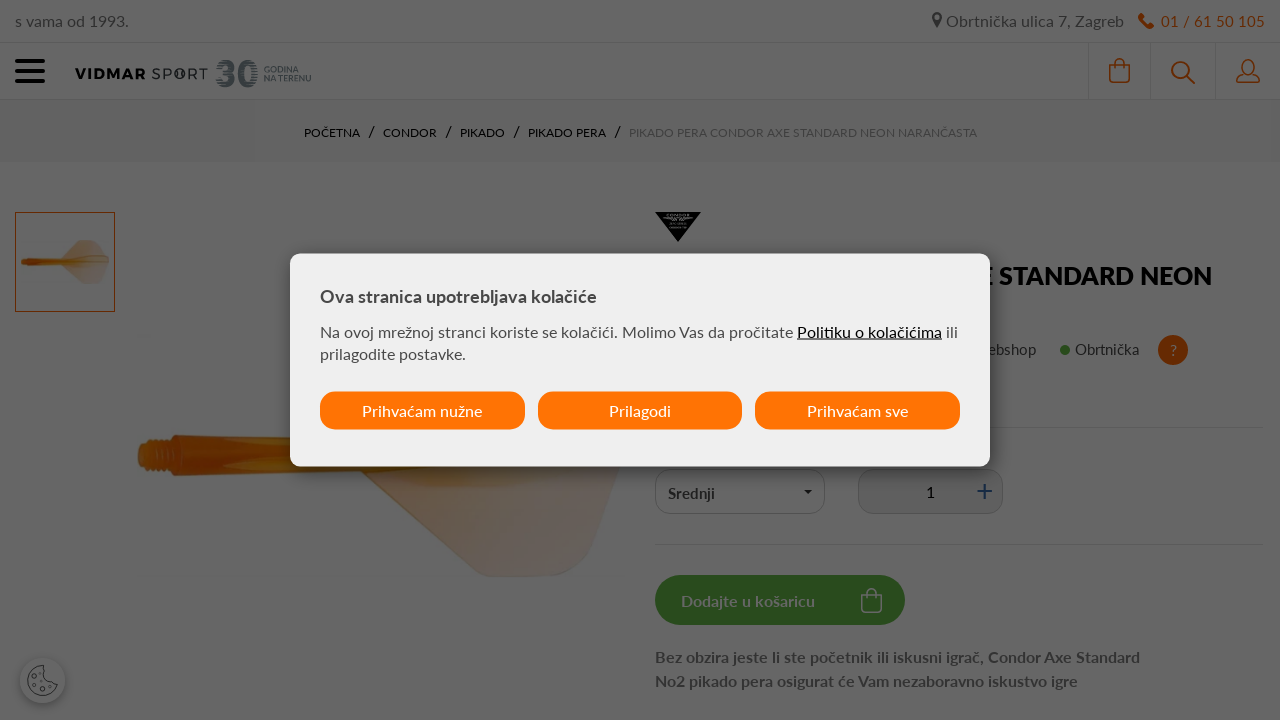

--- FILE ---
content_type: text/html; charset=utf-8
request_url: https://www.vidmarsport.com/proizvod/pikado-pera-condor-axe-standard-neon-narancasta/7024/
body_size: 37453
content:



<!DOCTYPE html>
<html lang="hr">
<head>
    
    
    

    <link rel="stylesheet" href="/Content/gd-cookie.css" media="all">
    <script src="/Scripts/gd-cookie-config.js"></script>
    <script src="/Scripts/gd-cookie.js"></script>




    <script>
        var dataLayer = window.dataLayer || [];
    </script>
<script>dataLayer.push({"google_tag_params":{"dynx_itemid":"7024","dynx_pagetype":"product","dynx_totalvalue":14.50000000000}});</script>
    <script>

        function productDetailView(imeGrupe, imeProizvoda, id, cijena, brand, index) {
            dataLayer.push({
                'event': 'productDetailView',
                'ecommerce': {
                    'detail': {
                        'actionField': { 'list': 'Kategorija ' + imeGrupe },
                        'products': [{
                            'name': imeProizvoda,
                            'id': id,
                            'price': cijena,
                            'category': imeGrupe,
                            'brand': brand,
                            'position': index
                        }]
                    }
                }
            });
        }


    </script>

    <!-- Google Tag Manager -->
    <script>
        (function (w, d, s, l, i) {
            w[l] = w[l] || []; w[l].push({
                'gtm.start':
                    new Date().getTime(), event: 'gtm.js'
            }); var f = d.getElementsByTagName(s)[0],
                j = d.createElement(s), dl = l != 'dataLayer' ? '&l=' + l : ''; j.async = true; j.src =
                    'https://www.googletagmanager.com/gtm.js?id=' + i + dl; f.parentNode.insertBefore(j, f);
        })(window, document, 'script', 'dataLayer', 'GTM-KD2F9W4');
    </script>
    <!-- End Google Tag Manager -->
    <!-- Global site tag (gtag.js) - Google Analytics -->
    



    <meta name="viewport" content="width=device-width, initial-scale=1.0">
    <title>Pikado Pera Condor Axe Standard Neon Narančasta - Vidmarsport</title>
    

    <meta charset="utf-8">
    <meta http-equiv="X-UA-Compatible" content="IE=edge">
    <meta name="description" content="Bez obzira jeste li ste početnik ili iskusni igrač, Condor Axe Standard No2 pikado pera osigurat će Vam nezaboravno iskustvo igre
">
    <meta name="viewport" content="width=device-width, initial-scale=1">
    <script>
        var BASE = "/";       
    </script>

    
    





    <link rel="preload" href="/fonts/ionicons/ionicons.woff" as="font" type="font/woff" crossorigin>
    <link rel="preload" href="/fonts/Lato-Light.woff2" as="font" type="font/woff2" crossorigin>
    <link rel="preload" href="/fonts/Lato-Regular.woff2" as="font" type="font/woff2" crossorigin>
    <link rel="preload" href="/fonts/Lato-Medium.woff2" as="font" type="font/woff2" crossorigin>
    <link rel="preload" href="/fonts/Lato-Bold.woff2" as="font" type="font/woff2" crossorigin>
    <link rel="preload" href="/fonts/Lato-Black.woff2" as="font" type="font/woff2" crossorigin>
    


<link href="/Content/cssPages?v=r9DxBQ47jSMHdrMiMLMNNuw24rh-2RSlP4Vw7OugxXk1" rel="stylesheet"/>


    <link rel="apple-touch-icon" sizes="180x180" href="/img/favicon/apple-touch-icon.png">
    <link rel="icon" type="image/png" sizes="32x32" href="/img/favicon/favicon-32x32.png">
    <link rel="icon" type="image/png" sizes="16x16" href="/img/favicon/favicon-16x16.png">
    <link rel="shortcut icon" href="/img/favicon/favicon.ico">


    <meta property="og:type" content="website" />
    <meta property="og:title" content="Pikado Pera Condor Axe Standard Neon Narančasta" />
        <meta property="og:description" content="Bez obzira jeste li ste početnik ili iskusni igrač, Condor Axe Standard No2 pikado pera osigurat će Vam nezaboravno iskustvo igre
" />
    <meta property="og:url" content="https://www.vidmarsport.com/proizvod/pikado-pera-condor-axe-standard-neon-narancasta/7024/" />
    <meta property="og:locale" content="hr_HR" />
        <meta property="og:image" content="https://www.vidmarsport.com/_SHOP/files/products/Condor--Zero-Stress-Standard-narančasta-srednji%20(1).jpg" />
    <meta property="og:image:width" content="500px" />
    <meta property="og:image:height" content="500px" />

    <meta name="twitter:card" content="summary_large_image" />
    <meta name="twitter:title" content="Pikado Pera Condor Axe Standard Neon Narančasta" />
        <meta name="twitter:description" content="Bez obzira jeste li ste početnik ili iskusni igrač, Condor Axe Standard No2 pikado pera osigurat će Vam nezaboravno iskustvo igre
" />
            <meta name="twitter:image:src" content="https://www.vidmarsport.com/_SHOP/files/products/Condor--Zero-Stress-Standard-narančasta-srednji%20(1).jpg" />
    <meta name="twitter:url" content="https://www.vidmarsport.com/proizvod/pikado-pera-condor-axe-standard-neon-narancasta/7024/" />
    <meta name="twitter:domain" content="vidmarsport.com" />




    <link rel="canonical" href="https://www.vidmarsport.com/proizvod/pikado-pera-condor-axe-standard-neon-narancasta/7024/" />




</head>

<body>
    <script src="/Content/js?v=yMmPM1TxecYcoWtCWW3jYgH0fr9kiAasOfb-W5I001A1"></script>




    <!-- Google Tag Manager (noscript) -->
    <noscript>
        <iframe src="https://www.googletagmanager.com/ns.html?id=GTM-KD2F9W4"
                height="0" width="0" style="display:none;visibility:hidden"></iframe>
    </noscript>
    <!-- End Google Tag Manager (noscript) -->
    <!--[if lt IE 8]>
    <p class="browserupgrade">You are using an <strong>outdated</strong> browser. Please <a href="http://browsehappy.com/">upgrade your browser</a> to improve your experience.</p>
    <![endif]-->
    <!-- MOBILE MENU -->
    <nav id="mobile-menu" class="mobile-panel">
        <div class="mobile-header">
            <span class="mobile-title">Izbornik</span><a href="" class="close"><span class="icon-close"></span></a>
        </div>

        <ul class="navigation">


                    <li class='item-has-children'>
                        <a href='javascript:;'>Tenis<span class='ion-ios-arrow-right arrow'></span></a>
                        <ul class='sub-menu'>
                            <li class='item-has-children'>
                                <a href='#'>Brandovi<span class='ion-ios-arrow-right arrow'></span></a>
                                    <ul class='sub-menu'>
                                                <li><a href="/katalog/tenis/brand/dunlop/">Dunlop </a></li>
                                                <li><a href="/katalog/tenis/brand/slazenger/">Slazenger </a></li>
                                                <li><a href="/katalog/tenis/brand/royal/">Royal </a></li>
                                                <li><a href="/katalog/tenis/brand/pros-pro/">Pro&#39;s Pro </a></li>
                                                <li><a href="/katalog/tenis/brand/signum-pro/">Signum Pro </a></li>
                                                <li><a href="/katalog/tenis/brand/babolat/">Babolat </a></li>
                                                <li><a href="/katalog/tenis/brand/wilson/">Wilson </a></li>
                                                <li><a href="/katalog/tenis/brand/head/">Head </a></li>
                                                <li><a href="/katalog/tenis/brand/yonex/">Yonex </a></li>
                                                <li><a href="/katalog/tenis/brand/dunlop-squash/">Dunlop Squash </a></li>
                                                <li><a href="/katalog/tenis/brand/bullpadel/">BullPadel </a></li>
                                                <li><a href="/katalog/tenis/brand/luxilon/">Luxilon </a></li>
                                    </ul>
                            </li>
                            <li class='item-has-children'>
                                <a href='#'>Kategorije<span class='ion-ios-arrow-right arrow'></span></a>
                                    <ul class='sub-menu'>
                                            <li><a href="/katalog/tenis/reketi-za-tenis/">Reketi Za Tenis </a></li>
                                            <li><a href="/katalog/tenis/loptice-za-tenis/">Loptice Za Tenis </a></li>
                                            <li><a href="/katalog/tenis/torbe/">Torbe </a></li>
                                            <li><a href="/katalog/tenis/zice/">Žice </a></li>
                                            <li><a href="/katalog/tenis/grip/">Grip </a></li>
                                            <li><a href="/katalog/tenis/odjeca/">Odjeća </a></li>
                                            <li><a href="/katalog/tenis/dodaci-za-tenis/">Dodaci za tenis </a></li>
                                    </ul>
                                    <ul class='sub-menu'>
                                            <li><a href="/katalog/tenis/reketi-za-tenis/">Reketi Za Tenis </a></li>
                                            <li><a href="/katalog/tenis/loptice-za-tenis/">Loptice Za Tenis </a></li>
                                            <li><a href="/katalog/tenis/torbe/">Torbe </a></li>
                                            <li><a href="/katalog/tenis/zice/">Žice </a></li>
                                            <li><a href="/katalog/tenis/grip/">Grip </a></li>
                                            <li><a href="/katalog/tenis/odjeca/">Odjeća </a></li>
                                            <li><a href="/katalog/tenis/dodaci-za-tenis/">Dodaci za tenis </a></li>
                                    </ul>
                            </li>
                            <li>
                                <a href="https://www.vidmarsport.com/katalog/tenis/">PRIKAŽI SVE</a>
                            </li>
                        </ul>
                    </li>
                    <li class='item-has-children'>
                        <a href='javascript:;'>Squash<span class='ion-ios-arrow-right arrow'></span></a>
                        <ul class='sub-menu'>
                            <li class='item-has-children'>
                                <a href='#'>Brandovi<span class='ion-ios-arrow-right arrow'></span></a>
                                    <ul class='sub-menu'>
                                                <li><a href="/katalog/squash/brand/dunlop-squash/">Dunlop Squash </a></li>
                                    </ul>
                            </li>
                            <li class='item-has-children'>
                                <a href='#'>Kategorije<span class='ion-ios-arrow-right arrow'></span></a>
                                    <ul class='sub-menu'>
                                            <li><a href="/katalog/squash/reketi-za-squash/">Reketi Za Squash </a></li>
                                            <li><a href="/katalog/squash/loptice-za-squash/">Loptice Za Squash </a></li>
                                            <li><a href="/katalog/tenis/torbe/">Torbe </a></li>
                                            <li><a href="/katalog/tenis/grip/">Grip </a></li>
                                    </ul>
                            </li>
                            <li>
                                <a href="https://www.vidmarsport.com/katalog/squash/">PRIKAŽI SVE</a>
                            </li>
                        </ul>
                    </li>
                    <li class='item-has-children'>
                        <a href='javascript:;'>Badminton<span class='ion-ios-arrow-right arrow'></span></a>
                        <ul class='sub-menu'>
                            <li class='item-has-children'>
                                <a href='#'>Brandovi<span class='ion-ios-arrow-right arrow'></span></a>
                                    <ul class='sub-menu'>
                                                <li><a href="/katalog/badminton/brand/dunlop/">Dunlop </a></li>
                                                <li><a href="/katalog/badminton/brand/carlton/">Carlton </a></li>
                                    </ul>
                            </li>
                            <li class='item-has-children'>
                                <a href='#'>Kategorije<span class='ion-ios-arrow-right arrow'></span></a>
                                    <ul class='sub-menu'>
                                            <li><a href="/katalog/badminton/reketi-za-badminton/">Reketi Za Badminton </a></li>
                                            <li><a href="/katalog/badminton/lopte-za-badminton/">Lopte Za Badminton </a></li>
                                            <li><a href="/katalog/badminton/torbe/">Torbe </a></li>
                                            <li><a href="/katalog/tenis/grip/">Grip </a></li>
                                    </ul>
                            </li>
                            <li>
                                <a href="https://www.vidmarsport.com/katalog/badminton/">PRIKAŽI SVE</a>
                            </li>
                        </ul>
                    </li>
                    <li class='item-has-children'>
                        <a href='javascript:;'>Pikado<span class='ion-ios-arrow-right arrow'></span></a>
                        <ul class='sub-menu'>
                            <li class='item-has-children'>
                                <a href='#'>Brandovi<span class='ion-ios-arrow-right arrow'></span></a>
                                    <ul class='sub-menu'>
                                                <li><a href="/katalog/pikado/brand/unicorn/">Unicorn </a></li>
                                                <li><a href="/katalog/pikado/brand/target/">Target </a></li>
                                                <li><a href="/katalog/pikado/brand/harrows/">Harrows </a></li>
                                                <li><a href="/katalog/pikado/brand/winmau/">Winmau </a></li>
                                                <li><a href="/katalog/pikado/brand/red-dragon/">Red Dragon </a></li>
                                                <li><a href="/katalog/pikado/brand/bulls-nl/">Bull&#39;s NL </a></li>
                                                <li><a href="/katalog/pikado/brand/pentathlon/">Pentathlon </a></li>
                                                <li><a href="/katalog/pikado/brand/l-style/">L-style </a></li>
                                                <li><a href="/katalog/pikado/brand/cosmo-darts/">Cosmo Darts </a></li>
                                                <li><a href="/katalog/pikado/brand/designa/">Designa </a></li>
                                                <li><a href="/katalog/pikado/brand/mission/">Mission </a></li>
                                                <li><a href="/katalog/pikado/brand/condor/">Condor </a></li>
                                                <li><a href="/katalog/pikado/brand/x-darts/">X Darts </a></li>
                                                <li><a href="/katalog/pikado/brand/scolia/">Scolia </a></li>
                                                <li><a href="/katalog/pikado/brand/vidmar-sport/">Vidmar Sport </a></li>
                                                <li><a href="/katalog/pikado/brand/robson/">Robson </a></li>
                                                <li><a href="/katalog/pikado/brand/xqmax/">XQMax </a></li>
                                                <li><a href="/katalog/pikado/brand/dynasty/">Dynasty </a></li>
                                                <li><a href="/katalog/pikado/brand/bullpadel/">BullPadel </a></li>
                                                <li><a href="/katalog/pikado/brand/shot/">Shot </a></li>
                                                <li><a href="/katalog/pikado/brand/bulls-de/">Bull&#39;s DE </a></li>
                                                <li><a href="/katalog/pikado/brand/goat/">GOAT </a></li>
                                                <li><a href="/katalog/pikado/brand/bullet/">Bullet </a></li>
                                                <li><a href="/katalog/pikado/brand/gran-darts/">Gran Darts </a></li>
                                    </ul>
                            </li>
                            <li class='item-has-children'>
                                <a href='#'>Kategorije<span class='ion-ios-arrow-right arrow'></span></a>
                                    <ul class='sub-menu'>
                                            <li><a href="/katalog/pikado/strelice-za-pikado-soft-tip/">Strelice Za Pikado Soft </a></li>
                                            <li><a href="/katalog/pikado/strelice-za-pikado-steel-tip/">Strelice Za Pikado Steel </a></li>
                                            <li><a href="/katalog/pikado/odjeca/">Odjeća </a></li>
                                            <li><a href="/katalog/pikado/pikado-torbice/">Pikado Torbice </a></li>
                                            <li><a href="/katalog/pikado/pikado-mete/">Pikado Mete </a></li>
                                            <li><a href="/katalog/pikado/pikado-nastavci/">Pikado Nastavci </a></li>
                                            <li><a href="/katalog/pikado/pikado-pera/">Pikado Pera </a></li>
                                            <li><a href="/katalog/pikado/pikado-spice/">Pikado Špice </a></li>
                                            <li><a href="/katalog/pikado/pikado-pribor/">Pikado Pribor </a></li>
                                            <li><a href="/katalog/pikado/elektronski-pikado-aparati/">Elektronski Pikado Aparati </a></li>
                                    </ul>
                                    <ul class='sub-menu'>
                                            <li><a href="/katalog/pikado/strelice-za-pikado-soft-tip/">Strelice Za Pikado Soft </a></li>
                                            <li><a href="/katalog/pikado/strelice-za-pikado-steel-tip/">Strelice Za Pikado Steel </a></li>
                                            <li><a href="/katalog/pikado/odjeca/">Odjeća </a></li>
                                            <li><a href="/katalog/pikado/pikado-torbice/">Pikado Torbice </a></li>
                                            <li><a href="/katalog/pikado/pikado-mete/">Pikado Mete </a></li>
                                            <li><a href="/katalog/pikado/pikado-nastavci/">Pikado Nastavci </a></li>
                                            <li><a href="/katalog/pikado/pikado-pera/">Pikado Pera </a></li>
                                            <li><a href="/katalog/pikado/pikado-spice/">Pikado Špice </a></li>
                                            <li><a href="/katalog/pikado/pikado-pribor/">Pikado Pribor </a></li>
                                            <li><a href="/katalog/pikado/elektronski-pikado-aparati/">Elektronski Pikado Aparati </a></li>
                                    </ul>
                            </li>
                            <li>
                                <a href="https://www.vidmarsport.com/katalog/pikado/">PRIKAŽI SVE</a>
                            </li>
                        </ul>
                    </li>
                    <li class='item-has-children'>
                        <a href='javascript:;'>Sup i More<span class='ion-ios-arrow-right arrow'></span></a>
                        <ul class='sub-menu'>
                            <li class='item-has-children'>
                                <a href='#'>Brandovi<span class='ion-ios-arrow-right arrow'></span></a>
                                    <ul class='sub-menu'>
                                                <li><a href="/katalog/sup-i-more/brand/aztron/">Aztron </a></li>
                                                <li><a href="/katalog/sup-i-more/brand/aquatone/">Aquatone </a></li>
                                                <li><a href="/katalog/sup-i-more/brand/pure4fun/">Pure4Fun </a></li>
                                    </ul>
                            </li>
                            <li class='item-has-children'>
                                <a href='#'>Kategorije<span class='ion-ios-arrow-right arrow'></span></a>
                                    <ul class='sub-menu'>
                                            <li><a href="/katalog/sup-i-more/sup-daske/">SUP Daske </a></li>
                                            <li><a href="/katalog/sup-i-more/sup-tvrde-daske/">SUP Tvrde Daske </a></li>
                                            <li><a href="/katalog/sup-i-more/kajak/">Kajak </a></li>
                                            <li><a href="/katalog/sup-i-more/platforme/">Platforme </a></li>
                                            <li><a href="/katalog/sup-i-more/foil/">Foil </a></li>
                                            <li><a href="/katalog/sup-i-more/veslo-za-sup/">Veslo Za Sup </a></li>
                                            <li><a href="/katalog/sup-i-more/sup-odjeca/">SUP Odjeća </a></li>
                                            <li><a href="/katalog/sup-i-more/obuca-za-vodu/">Obuća Za Vodu </a></li>
                                            <li><a href="/katalog/sup-i-more/sup-pribor/">SUP Pribor </a></li>
                                            <li><a href="/katalog/sup-i-more/sup-rent/">SUP Rent </a></li>
                                    </ul>
                                    <ul class='sub-menu'>
                                            <li><a href="/katalog/sup-i-more/sup-daske/">SUP Daske </a></li>
                                            <li><a href="/katalog/sup-i-more/sup-tvrde-daske/">SUP Tvrde Daske </a></li>
                                            <li><a href="/katalog/sup-i-more/kajak/">Kajak </a></li>
                                            <li><a href="/katalog/sup-i-more/platforme/">Platforme </a></li>
                                            <li><a href="/katalog/sup-i-more/foil/">Foil </a></li>
                                            <li><a href="/katalog/sup-i-more/veslo-za-sup/">Veslo Za Sup </a></li>
                                            <li><a href="/katalog/sup-i-more/sup-odjeca/">SUP Odjeća </a></li>
                                            <li><a href="/katalog/sup-i-more/obuca-za-vodu/">Obuća Za Vodu </a></li>
                                            <li><a href="/katalog/sup-i-more/sup-pribor/">SUP Pribor </a></li>
                                            <li><a href="/katalog/sup-i-more/sup-rent/">SUP Rent </a></li>
                                    </ul>
                            </li>
                            <li>
                                <a href="https://www.vidmarsport.com/katalog/sup-i-more/">PRIKAŽI SVE</a>
                            </li>
                        </ul>
                    </li>
                    <li class='item-has-children'>
                        <a href='javascript:;'>Skateboard<span class='ion-ios-arrow-right arrow'></span></a>
                        <ul class='sub-menu'>
                            <li class='item-has-children'>
                                <a href='#'>Brandovi<span class='ion-ios-arrow-right arrow'></span></a>
                                    <ul class='sub-menu'>
                                                <li><a href="/katalog/skateboard/brand/aztron/">Aztron </a></li>
                                    </ul>
                            </li>
                            <li class='item-has-children'>
                                <a href='#'>Kategorije<span class='ion-ios-arrow-right arrow'></span></a>
                                    <ul class='sub-menu'>
                                            <li><a href="/katalog/skateboard/surfskate/">Surfskate </a></li>
                                    </ul>
                            </li>
                            <li>
                                <a href="https://www.vidmarsport.com/katalog/skateboard/">PRIKAŽI SVE</a>
                            </li>
                        </ul>
                    </li>
                    <li class='item-has-children'>
                        <a href='javascript:;'>Padel<span class='ion-ios-arrow-right arrow'></span></a>
                        <ul class='sub-menu'>
                            <li class='item-has-children'>
                                <a href='#'>Brandovi<span class='ion-ios-arrow-right arrow'></span></a>
                                    <ul class='sub-menu'>
                                                <li><a href="/katalog/padel/brand/dunlop/">Dunlop </a></li>
                                                <li><a href="/katalog/padel/brand/pros-pro/">Pro&#39;s Pro </a></li>
                                                <li><a href="/katalog/padel/brand/babolat/">Babolat </a></li>
                                                <li><a href="/katalog/padel/brand/wilson/">Wilson </a></li>
                                                <li><a href="/katalog/padel/brand/head/">Head </a></li>
                                                <li><a href="/katalog/padel/brand/bullpadel/">BullPadel </a></li>
                                    </ul>
                            </li>
                            <li class='item-has-children'>
                                <a href='#'>Kategorije<span class='ion-ios-arrow-right arrow'></span></a>
                                    <ul class='sub-menu'>
                                            <li><a href="/katalog/padel/padel-reket/">Padel Reket </a></li>
                                            <li><a href="/katalog/padel/padel-loptice/">Padel Loptice </a></li>
                                            <li><a href="/katalog/padel/torbe-za-padel/">Torbe Za Padel </a></li>
                                            <li><a href="/katalog/padel/tenisice-za-padel/">Tenisice Za Padel </a></li>
                                            <li><a href="/katalog/padel/odjeca-za-padel/">Odjeća Za Padel </a></li>
                                            <li><a href="/katalog/padel/dodaci-za-padel/">Dodaci Za Padel </a></li>
                                            <li><a href="/katalog/padel/padel-teren/">Padel Teren - Padel Galis </a></li>
                                    </ul>
                                    <ul class='sub-menu'>
                                            <li><a href="/katalog/padel/padel-reket/">Padel Reket </a></li>
                                            <li><a href="/katalog/padel/padel-loptice/">Padel Loptice </a></li>
                                            <li><a href="/katalog/padel/torbe-za-padel/">Torbe Za Padel </a></li>
                                            <li><a href="/katalog/padel/tenisice-za-padel/">Tenisice Za Padel </a></li>
                                            <li><a href="/katalog/padel/odjeca-za-padel/">Odjeća Za Padel </a></li>
                                            <li><a href="/katalog/padel/dodaci-za-padel/">Dodaci Za Padel </a></li>
                                            <li><a href="/katalog/padel/padel-teren/">Padel Teren - Padel Galis </a></li>
                                    </ul>
                            </li>
                            <li>
                                <a href="https://www.vidmarsport.com/katalog/padel/">PRIKAŽI SVE</a>
                            </li>
                        </ul>
                    </li>
                    <li class='item-has-children'>
                        <a href='javascript:;'>Oprema Terena<span class='ion-ios-arrow-right arrow'></span></a>
                        <ul class='sub-menu'>
                            <li class='item-has-children'>
                                <a href='#'>Brandovi<span class='ion-ios-arrow-right arrow'></span></a>
                                    <ul class='sub-menu'>
                                                <li><a href="/katalog/opremanje-terena/brand/dunlop/">Dunlop </a></li>
                                                <li><a href="/katalog/opremanje-terena/brand/f-a-r-/">F.A.R. </a></li>
                                    </ul>
                            </li>
                            <li class='item-has-children'>
                                <a href='#'>Kategorije<span class='ion-ios-arrow-right arrow'></span></a>
                                    <ul class='sub-menu'>
                                            <li><a href="/katalog/opremanje-terena/tenis-mreze/">Mreže Za Tenis </a></li>
                                            <li><a href="/katalog/opremanje-terena/blende/">Blende </a></li>
                                            <li><a href="/katalog/opremanje-terena/linije-za-tenis-terene/">Linije Za Tenis Terene </a></li>
                                            <li><a href="/katalog/opremanje-terena/stupovi-za-tenis/">Stupovi Za Tenis </a></li>
                                            <li><a href="/katalog/opremanje-terena/ravnalice-i-cetke-za-tenis-terene/">Ravnalice I Četke </a></li>
                                            <li><a href="/katalog/opremanje-terena/klupe-za-tenis-terene/">Klupe Za Terene </a></li>
                                            <li><a href="/katalog/opremanje-terena/pregradne-mreze-za-tenis-terene/">Pregradne Mreže Za Tenis Terene </a></li>
                                            <li><a href="/katalog/opremanje-terena/rukomet-mreze/">Mreže Za Rukomet </a></li>
                                            <li><a href="/katalog/opremanje-terena/nogomet-mreze/">Mreže Za Nogomet </a></li>
                                            <li><a href="/katalog/opremanje-terena/odbojka-mreze/">Mreže Za Odbojku </a></li>
                                    </ul>
                                    <ul class='sub-menu'>
                                            <li><a href="/katalog/opremanje-terena/tenis-mreze/">Mreže Za Tenis </a></li>
                                            <li><a href="/katalog/opremanje-terena/blende/">Blende </a></li>
                                            <li><a href="/katalog/opremanje-terena/linije-za-tenis-terene/">Linije Za Tenis Terene </a></li>
                                            <li><a href="/katalog/opremanje-terena/stupovi-za-tenis/">Stupovi Za Tenis </a></li>
                                            <li><a href="/katalog/opremanje-terena/ravnalice-i-cetke-za-tenis-terene/">Ravnalice I Četke </a></li>
                                            <li><a href="/katalog/opremanje-terena/klupe-za-tenis-terene/">Klupe Za Terene </a></li>
                                            <li><a href="/katalog/opremanje-terena/pregradne-mreze-za-tenis-terene/">Pregradne Mreže Za Tenis Terene </a></li>
                                            <li><a href="/katalog/opremanje-terena/rukomet-mreze/">Mreže Za Rukomet </a></li>
                                            <li><a href="/katalog/opremanje-terena/nogomet-mreze/">Mreže Za Nogomet </a></li>
                                            <li><a href="/katalog/opremanje-terena/odbojka-mreze/">Mreže Za Odbojku </a></li>
                                    </ul>
                            </li>
                            <li>
                                <a href="https://www.vidmarsport.com/katalog/opremanje-terena/">PRIKAŽI SVE</a>
                            </li>
                        </ul>
                    </li>
                    <li class='item-has-children'>
                        <a href='javascript:;'>Stolni Tenis<span class='ion-ios-arrow-right arrow'></span></a>
                        <ul class='sub-menu'>
                            <li class='item-has-children'>
                                <a href='#'>Brandovi<span class='ion-ios-arrow-right arrow'></span></a>
                                    <ul class='sub-menu'>
                                                <li><a href="/katalog/stolni-tenis/brand/dunlop/">Dunlop </a></li>
                                    </ul>
                            </li>
                            <li class='item-has-children'>
                                <a href='#'>Kategorije<span class='ion-ios-arrow-right arrow'></span></a>
                                    <ul class='sub-menu'>
                                            <li><a href="/katalog/stolni-tenis/reketi-za-stolni-tenis/">Reketi Za Stolni Tenis </a></li>
                                            <li><a href="/katalog/stolni-tenis/loptice-za-stolni-tenis/">Loptice Za Stolni Tenis </a></li>
                                            <li><a href="/katalog/stolni-tenis/stolni-tenis-pribor/">Stolni Tenis Pribor </a></li>
                                    </ul>
                            </li>
                            <li>
                                <a href="https://www.vidmarsport.com/katalog/stolni-tenis/">PRIKAŽI SVE</a>
                            </li>
                        </ul>
                    </li>
                    <li class='item-has-children'>
                        <a href='javascript:;'>Akcije<span class='ion-ios-arrow-right arrow'></span></a>
                        <ul class='sub-menu'>
                            <li class='item-has-children'>
                                <a href='#'>Brandovi<span class='ion-ios-arrow-right arrow'></span></a>
                                    <ul class='sub-menu'>
                                                <li><a href="/katalog/akcije/brand/dunlop/">Dunlop </a></li>
                                                <li><a href="/katalog/akcije/brand/babolat/">Babolat </a></li>
                                                <li><a href="/katalog/akcije/brand/wilson/">Wilson </a></li>
                                                <li><a href="/katalog/akcije/brand/unicorn/">Unicorn </a></li>
                                                <li><a href="/katalog/akcije/brand/head/">Head </a></li>
                                                <li><a href="/katalog/akcije/brand/yonex/">Yonex </a></li>
                                                <li><a href="/katalog/akcije/brand/aztron/">Aztron </a></li>
                                                <li><a href="/katalog/akcije/brand/winmau/">Winmau </a></li>
                                                <li><a href="/katalog/akcije/brand/bullpadel/">BullPadel </a></li>
                                                <li><a href="/katalog/akcije/brand/luxilon/">Luxilon </a></li>
                                    </ul>
                            </li>
                            <li class='item-has-children'>
                                <a href='#'>Kategorije<span class='ion-ios-arrow-right arrow'></span></a>
                                    <ul class='sub-menu'>
                                            <li><a href="/katalog/tenis/akcije/">Tenis Oprema Akcije i Popusti </a></li>
                                            <li><a href="/katalog/padel/akcije/">Padel Oprema Akcija </a></li>
                                            <li><a href="/katalog/pikado/akcije/">Pikado Oprema Popusti </a></li>
                                            <li><a href="/katalog/sup-i-more/akcije/">SUP daska | Veslo za sup </a></li>
                                    </ul>
                            </li>
                            <li>
                                <a href="https://www.vidmarsport.com/katalog/akcije/">PRIKAŽI SVE</a>
                            </li>
                        </ul>
                    </li>


        </ul>
    </nav>
    <!-- END MOBILE MENU -->


    <div class="wrapper push">

        <header>
            <div class="container-fluid">
                <div class="row prvi">
                    <div class="col-xs-3 hidden-xs since">s vama od 1993.</div>

                    <div class="col-xs-12 col-sm-9 since2">
                        <a href="/index" class="logo mob"><img src="/img/logo-vidmarsport.svg" alt="Vidmarsport" width="170" height="15" /></a>
                        <a href="/Kontakt" class="adresa">
                            <svg xmlns="http://www.w3.org/2000/svg" width="10.621" height="16.055" viewBox="0 0 10.621 16.055"><path d="M84.269,0a5.317,5.317,0,0,0-5.311,5.311c0,1.179.753,3.1,2.3,5.878,1.1,1.964,2.174,3.6,2.219,3.669l.789,1.2.789-1.2c.045-.069,1.123-1.706,2.219-3.669,1.549-2.776,2.3-4.7,2.3-5.878A5.317,5.317,0,0,0,84.269,0Zm0,8.027a2.753,2.753,0,1,1,2.753-2.753A2.753,2.753,0,0,1,84.269,8.027Z" transform="translate(-78.958)" fill="#777" /></svg>
                            Obrtnička ulica 7, Zagreb
                        </a>
                        <a href="tel:+38516150105" class="tel">
                            <svg xmlns="http://www.w3.org/2000/svg" width="15.54" height="15.538" viewBox="0 0 15.54 15.538"><path d="M15.373,11.788A8.7,8.7,0,0,0,12.7,9.457a1.6,1.6,0,0,0-.78-.225.97.97,0,0,0-.867.484,9.608,9.608,0,0,1-.747.826,1.242,1.242,0,0,1-1.813-.181L5.181,7.051A1.247,1.247,0,0,1,5,5.239a9.7,9.7,0,0,1,.827-.748.958.958,0,0,0,.445-.575,1.424,1.424,0,0,0-.188-1.075A8.7,8.7,0,0,0,3.755.169,1.421,1.421,0,0,0,2.085.42l-.731.731A4,4,0,0,0,.109,5.046,8.239,8.239,0,0,0,2.495,8.811l4.236,4.236c1.655,1.655,3.233,2.495,4.691,2.495h0a4.149,4.149,0,0,0,2.969-1.353l.731-.731A1.414,1.414,0,0,0,15.373,11.788Z" transform="translate(0 -0.004)" fill="#ff6805" /></svg>
                            <span class="tekst">01 / 61 50 105</span>
                        </a>
                    </div>

                </div>

                <div class="row drugi">
                    <div class="col-xs-8 col-sm-8 col-md-2 mc-col mc-col-1">
                        <a href="#mobile-menu" class="hamburger hamburger--collapse hidden-lg">
                            <span class="hamburger-box">
                                <span class="hamburger-inner"></span>
                            </span>
                        </a>
                        <a href="/" class="logo"><img src="/img/logo-vidmarsport.svg" alt="Vidmarsport" width="240" height="auto" /></a>
                    </div>

                    <div class="col-md-8 meniwrap text-center gd-menu-wrap mc-col mc-col-2">
                        <ul class="meni">

                                    <li>
                                        <a href="https://www.vidmarsport.com/katalog/tenis/" class="root" id="tenis">Tenis</a>
                                        <div class="sub">
                                            <div class="container-fluid menu-container">
                                                <div class="row">
                                                    <div class="col-md-offset-1 col-md-3 col-lg-offset-2 col-lg-3 col_border">
                                                        <div class="menu_cat_heading">BRANDOVI</div>
                                                            <ul class="brandovi">

                                                                        <li class="gd-menu-button"><a href="/katalog/tenis/brand/dunlop/" class="gd-menu-link">Dunlop </a></li>
                                                                        <li class="gd-menu-button"><a href="/katalog/tenis/brand/slazenger/" class="gd-menu-link">Slazenger </a></li>
                                                                        <li class="gd-menu-button"><a href="/katalog/tenis/brand/royal/" class="gd-menu-link">Royal </a></li>
                                                                        <li class="gd-menu-button"><a href="/katalog/tenis/brand/pros-pro/" class="gd-menu-link">Pro&#39;s Pro </a></li>
                                                                        <li class="gd-menu-button"><a href="/katalog/tenis/brand/signum-pro/" class="gd-menu-link">Signum Pro </a></li>
                                                                        <li class="gd-menu-button"><a href="/katalog/tenis/brand/babolat/" class="gd-menu-link">Babolat </a></li>
                                                                        <li class="gd-menu-button"><a href="/katalog/tenis/brand/wilson/" class="gd-menu-link">Wilson </a></li>
                                                                        <li class="gd-menu-button"><a href="/katalog/tenis/brand/head/" class="gd-menu-link">Head </a></li>
                                                            </ul>
                                                                <ul class="brandovi">
                                                                        <li class="gd-menu-button"><a href="/katalog/tenis/brand/yonex/" class="gd-menu-link">Yonex </a></li>
                                                                        <li class="gd-menu-button"><a href="/katalog/tenis/brand/dunlop-squash/" class="gd-menu-link">Dunlop Squash </a></li>
                                                                        <li class="gd-menu-button"><a href="/katalog/tenis/brand/bullpadel/" class="gd-menu-link">BullPadel </a></li>
                                                                        <li class="gd-menu-button"><a href="/katalog/tenis/brand/luxilon/" class="gd-menu-link">Luxilon </a></li>
                                                                </ul>
                                                    </div>
                                                    <div class="col-md-3 col-lg-3 kategorijeWrap">
                                                        <div class="menu_cat_heading">KATEGORIJE</div>
                                                            <ul class="kategorije">
                                                                    <li class="gd-menu-button"><a href="/katalog/tenis/reketi-za-tenis/" class="gd-menu-link">Reketi Za Tenis </a></li>
                                                                    <li class="gd-menu-button"><a href="/katalog/tenis/loptice-za-tenis/" class="gd-menu-link">Loptice Za Tenis </a></li>
                                                                    <li class="gd-menu-button"><a href="/katalog/tenis/torbe/" class="gd-menu-link">Torbe </a></li>
                                                                    <li class="gd-menu-button"><a href="/katalog/tenis/zice/" class="gd-menu-link">Žice </a></li>
                                                                    <li class="gd-menu-button"><a href="/katalog/tenis/grip/" class="gd-menu-link">Grip </a></li>
                                                            </ul>
                                                            <ul class="kategorije">
                                                                    <li class="gd-menu-button"><a href="/katalog/tenis/odjeca/" class="gd-menu-link">Odjeća </a></li>
                                                                    <li class="gd-menu-button"><a href="/katalog/tenis/dodaci-za-tenis/" class="gd-menu-link">Dodaci za tenis </a></li>
                                                            </ul>
                                                    </div>

                                                    <div class="col-md-4 col-lg-4 banneri-wrap">
                                                            <a href="https://www.vidmarsport.com/katalog/tenis/reketi-za-tenis/?sort=1&amp;attributes=Serija%257c%257cFX&amp;cijenamin=130&amp;cijenamax=1250">
                                                                <picture>
                                                                    <source srcset="/UserDocsImages/Mali%20Banner/Reket%20Za%20Tenis%20Dunlop%20FX%20500%202023%20190%20-%20190.png?preset=menu-image" type="image/webp">
                                                                    <img src="/UserDocsImages/Mali%20Banner/Reket%20Za%20Tenis%20Dunlop%20FX%20500%202023%20190%20-%20190.png?preset=menu-image-jpg" alt="Banner1" class="img-responsive" loading="lazy" />
                                                                </picture>
                                                            </a>
                                                            <a href="https://www.vidmarsport.com/proizvod/loptice-za-tenis-fort-all-court-4-1-x18/10/">
                                                                <picture>
                                                                    <source srcset="/UserDocsImages/Mali%20Banner/Mali-baner-AllCourt-4box.jpg?preset=menu-image" type="image/webp">
                                                                    <img src="/UserDocsImages/Mali%20Banner/Mali-baner-AllCourt-4box.jpg?preset=menu-image-jpg" alt="Banner2" class="img-responsive" loading="lazy" />
                                                                </picture>
                                                            </a>
                                                    </div>
                                                </div>
                                            </div>
                                        </div>
                                    </li>
                                    <li>
                                        <a href="https://www.vidmarsport.com/katalog/squash/" class="root" id="tenis">Squash</a>
                                        <div class="sub">
                                            <div class="container-fluid menu-container">
                                                <div class="row">
                                                    <div class="col-md-offset-1 col-md-3 col-lg-offset-2 col-lg-3 col_border">
                                                        <div class="menu_cat_heading">BRANDOVI</div>
                                                            <ul class="brandovi">

                                                                        <li class="gd-menu-button"><a href="/katalog/squash/brand/dunlop-squash/" class="gd-menu-link">Dunlop Squash </a></li>
                                                            </ul>
                                                    </div>
                                                    <div class="col-md-3 col-lg-3 kategorijeWrap">
                                                        <div class="menu_cat_heading">KATEGORIJE</div>
                                                            <ul class="kategorije">
                                                                    <li class="gd-menu-button"><a href="/katalog/squash/reketi-za-squash/" class="gd-menu-link">Reketi Za Squash </a></li>
                                                                    <li class="gd-menu-button"><a href="/katalog/squash/loptice-za-squash/" class="gd-menu-link">Loptice Za Squash </a></li>
                                                                    <li class="gd-menu-button"><a href="/katalog/tenis/torbe/" class="gd-menu-link">Torbe </a></li>
                                                                    <li class="gd-menu-button"><a href="/katalog/tenis/grip/" class="gd-menu-link">Grip </a></li>
                                                            </ul>
                                                    </div>

                                                    <div class="col-md-4 col-lg-4 banneri-wrap">
                                                            <a href="https://www.vidmarsport.com/proizvod/reket-za-squash-sonic-core-iconic-130/5943/">
                                                                <picture>
                                                                    <source srcset="/UserDocsImages/Mali%20Banner/reket%20squash%20sonic%20core%20iconic%20190%20190.jpg?preset=menu-image" type="image/webp">
                                                                    <img src="/UserDocsImages/Mali%20Banner/reket%20squash%20sonic%20core%20iconic%20190%20190.jpg?preset=menu-image-jpg" alt="Banner1" class="img-responsive" loading="lazy" />
                                                                </picture>
                                                            </a>
                                                            <a href="https://www.vidmarsport.com/proizvod/reket-za-squash-blackstorm-titanium-nh-2023/6628/">
                                                                <picture>
                                                                    <source srcset="/UserDocsImages/Mali%20Banner/reket%20za%20squash%20blackstorm%20titanium%20190%20190.jpg?preset=menu-image" type="image/webp">
                                                                    <img src="/UserDocsImages/Mali%20Banner/reket%20za%20squash%20blackstorm%20titanium%20190%20190.jpg?preset=menu-image-jpg" alt="Banner2" class="img-responsive" loading="lazy" />
                                                                </picture>
                                                            </a>
                                                    </div>
                                                </div>
                                            </div>
                                        </div>
                                    </li>
                                    <li>
                                        <a href="https://www.vidmarsport.com/katalog/badminton/" class="root" id="tenis">Badminton</a>
                                        <div class="sub">
                                            <div class="container-fluid menu-container">
                                                <div class="row">
                                                    <div class="col-md-offset-1 col-md-3 col-lg-offset-2 col-lg-3 col_border">
                                                        <div class="menu_cat_heading">BRANDOVI</div>
                                                            <ul class="brandovi">

                                                                        <li class="gd-menu-button"><a href="/katalog/badminton/brand/dunlop/" class="gd-menu-link">Dunlop </a></li>
                                                                        <li class="gd-menu-button"><a href="/katalog/badminton/brand/carlton/" class="gd-menu-link">Carlton </a></li>
                                                            </ul>
                                                    </div>
                                                    <div class="col-md-3 col-lg-3 kategorijeWrap">
                                                        <div class="menu_cat_heading">KATEGORIJE</div>
                                                            <ul class="kategorije">
                                                                    <li class="gd-menu-button"><a href="/katalog/badminton/reketi-za-badminton/" class="gd-menu-link">Reketi Za Badminton </a></li>
                                                                    <li class="gd-menu-button"><a href="/katalog/badminton/lopte-za-badminton/" class="gd-menu-link">Lopte Za Badminton </a></li>
                                                                    <li class="gd-menu-button"><a href="/katalog/badminton/torbe/" class="gd-menu-link">Torbe </a></li>
                                                                    <li class="gd-menu-button"><a href="/katalog/tenis/grip/" class="gd-menu-link">Grip </a></li>
                                                            </ul>
                                                    </div>

                                                    <div class="col-md-4 col-lg-4 banneri-wrap">
                                                            <a href="https://www.vidmarsport.com/proizvod/reket-za-badminton-z-star-power-88/7072/">
                                                                <picture>
                                                                    <source srcset="/UserDocsImages/Mali%20Banner/REKET%20ZA%20BADMINTON%20Z-STAR%20POWER%2088%20Banner%20190%20-%20190.png?preset=menu-image" type="image/webp">
                                                                    <img src="/UserDocsImages/Mali%20Banner/REKET%20ZA%20BADMINTON%20Z-STAR%20POWER%2088%20Banner%20190%20-%20190.png?preset=menu-image-jpg" alt="Banner2" class="img-responsive" loading="lazy" />
                                                                </picture>
                                                            </a>
                                                    </div>
                                                </div>
                                            </div>
                                        </div>
                                    </li>
                                    <li>
                                        <a href="https://www.vidmarsport.com/katalog/pikado/" class="root" id="tenis">Pikado</a>
                                        <div class="sub">
                                            <div class="container-fluid menu-container">
                                                <div class="row">
                                                    <div class="col-md-offset-1 col-md-3 col-lg-offset-2 col-lg-3 col_border">
                                                        <div class="menu_cat_heading">BRANDOVI</div>
                                                            <ul class="brandovi">

                                                                        <li class="gd-menu-button"><a href="/katalog/pikado/brand/unicorn/" class="gd-menu-link">Unicorn </a></li>
                                                                        <li class="gd-menu-button"><a href="/katalog/pikado/brand/target/" class="gd-menu-link">Target </a></li>
                                                                        <li class="gd-menu-button"><a href="/katalog/pikado/brand/harrows/" class="gd-menu-link">Harrows </a></li>
                                                                        <li class="gd-menu-button"><a href="/katalog/pikado/brand/winmau/" class="gd-menu-link">Winmau </a></li>
                                                                        <li class="gd-menu-button"><a href="/katalog/pikado/brand/red-dragon/" class="gd-menu-link">Red Dragon </a></li>
                                                                        <li class="gd-menu-button"><a href="/katalog/pikado/brand/bulls-nl/" class="gd-menu-link">Bull&#39;s NL </a></li>
                                                                        <li class="gd-menu-button"><a href="/katalog/pikado/brand/pentathlon/" class="gd-menu-link">Pentathlon </a></li>
                                                                        <li class="gd-menu-button"><a href="/katalog/pikado/brand/l-style/" class="gd-menu-link">L-style </a></li>
                                                            </ul>
                                                                <ul class="brandovi">
                                                                        <li class="gd-menu-button"><a href="/katalog/pikado/brand/cosmo-darts/" class="gd-menu-link">Cosmo Darts </a></li>
                                                                        <li class="gd-menu-button"><a href="/katalog/pikado/brand/designa/" class="gd-menu-link">Designa </a></li>
                                                                        <li class="gd-menu-button"><a href="/katalog/pikado/brand/mission/" class="gd-menu-link">Mission </a></li>
                                                                        <li class="gd-menu-button"><a href="/katalog/pikado/brand/condor/" class="gd-menu-link">Condor </a></li>
                                                                        <li class="gd-menu-button"><a href="/katalog/pikado/brand/x-darts/" class="gd-menu-link">X Darts </a></li>
                                                                        <li class="gd-menu-button"><a href="/katalog/pikado/brand/scolia/" class="gd-menu-link">Scolia </a></li>
                                                                        <li class="gd-menu-button"><a href="/katalog/pikado/brand/vidmar-sport/" class="gd-menu-link">Vidmar Sport </a></li>
                                                                        <li class="gd-menu-button"><a href="/katalog/pikado/brand/robson/" class="gd-menu-link">Robson </a></li>
                                                                        <li class="gd-menu-button"><a href="/katalog/pikado/brand/xqmax/" class="gd-menu-link">XQMax </a></li>
                                                                        <li class="gd-menu-button"><a href="/katalog/pikado/brand/dynasty/" class="gd-menu-link">Dynasty </a></li>
                                                                        <li class="gd-menu-button"><a href="/katalog/pikado/brand/shot/" class="gd-menu-link">Shot </a></li>
                                                                        <li class="gd-menu-button"><a href="/katalog/pikado/brand/bulls-de/" class="gd-menu-link">Bull&#39;s DE </a></li>
                                                                        <li class="gd-menu-button"><a href="/katalog/pikado/brand/goat/" class="gd-menu-link">GOAT </a></li>
                                                                        <li class="gd-menu-button"><a href="/katalog/pikado/brand/bullet/" class="gd-menu-link">Bullet </a></li>
                                                                        <li class="gd-menu-button"><a href="/katalog/pikado/brand/gran-darts/" class="gd-menu-link">Gran Darts </a></li>
                                                                </ul>
                                                    </div>
                                                    <div class="col-md-3 col-lg-3 kategorijeWrap">
                                                        <div class="menu_cat_heading">KATEGORIJE</div>
                                                            <ul class="kategorije">
                                                                    <li class="gd-menu-button"><a href="/katalog/pikado/strelice-za-pikado-soft-tip/" class="gd-menu-link">Strelice Za Pikado Soft </a></li>
                                                                    <li class="gd-menu-button"><a href="/katalog/pikado/strelice-za-pikado-steel-tip/" class="gd-menu-link">Strelice Za Pikado Steel </a></li>
                                                                    <li class="gd-menu-button"><a href="/katalog/pikado/odjeca/" class="gd-menu-link">Odjeća </a></li>
                                                                    <li class="gd-menu-button"><a href="/katalog/pikado/pikado-torbice/" class="gd-menu-link">Pikado Torbice </a></li>
                                                                    <li class="gd-menu-button"><a href="/katalog/pikado/pikado-mete/" class="gd-menu-link">Pikado Mete </a></li>
                                                            </ul>
                                                            <ul class="kategorije">
                                                                    <li class="gd-menu-button"><a href="/katalog/pikado/pikado-nastavci/" class="gd-menu-link">Pikado Nastavci </a></li>
                                                                    <li class="gd-menu-button"><a href="/katalog/pikado/pikado-pera/" class="gd-menu-link">Pikado Pera </a></li>
                                                                    <li class="gd-menu-button"><a href="/katalog/pikado/pikado-spice/" class="gd-menu-link">Pikado Špice </a></li>
                                                                    <li class="gd-menu-button"><a href="/katalog/pikado/pikado-pribor/" class="gd-menu-link">Pikado Pribor </a></li>
                                                                    <li class="gd-menu-button"><a href="/katalog/pikado/elektronski-pikado-aparati/" class="gd-menu-link">Elektronski Pikado Aparati </a></li>
                                                            </ul>
                                                    </div>

                                                    <div class="col-md-4 col-lg-4 banneri-wrap">
                                                            <a href="https://www.vidmarsport.com/katalog/pikado/pikado-mete/">
                                                                <picture>
                                                                    <source srcset="/UserDocsImages/Mali%20Banner/Blade-6.jpg?preset=menu-image" type="image/webp">
                                                                    <img src="/UserDocsImages/Mali%20Banner/Blade-6.jpg?preset=menu-image-jpg" alt="Banner1" class="img-responsive" loading="lazy" />
                                                                </picture>
                                                            </a>
                                                            <a href="https://www.vidmarsport.com/katalog/pikado/pikado-torbice/">
                                                                <picture>
                                                                    <source srcset="/UserDocsImages/Mali%20Banner/Blaze-6.jpg?preset=menu-image" type="image/webp">
                                                                    <img src="/UserDocsImages/Mali%20Banner/Blaze-6.jpg?preset=menu-image-jpg" alt="Banner2" class="img-responsive" loading="lazy" />
                                                                </picture>
                                                            </a>
                                                    </div>
                                                </div>
                                            </div>
                                        </div>
                                    </li>
                                    <li>
                                        <a href="https://www.vidmarsport.com/katalog/sup-i-more/" class="root" id="tenis">Sup i More</a>
                                        <div class="sub">
                                            <div class="container-fluid menu-container">
                                                <div class="row">
                                                    <div class="col-md-offset-1 col-md-3 col-lg-offset-2 col-lg-3 col_border">
                                                        <div class="menu_cat_heading">BRANDOVI</div>
                                                            <ul class="brandovi">

                                                                        <li class="gd-menu-button"><a href="/katalog/sup-i-more/brand/aztron/" class="gd-menu-link">Aztron </a></li>
                                                                        <li class="gd-menu-button"><a href="/katalog/sup-i-more/brand/aquatone/" class="gd-menu-link">Aquatone </a></li>
                                                                        <li class="gd-menu-button"><a href="/katalog/sup-i-more/brand/pure4fun/" class="gd-menu-link">Pure4Fun </a></li>
                                                            </ul>
                                                    </div>
                                                    <div class="col-md-3 col-lg-3 kategorijeWrap">
                                                        <div class="menu_cat_heading">KATEGORIJE</div>
                                                            <ul class="kategorije">
                                                                    <li class="gd-menu-button"><a href="/katalog/sup-i-more/sup-daske/" class="gd-menu-link">SUP Daske </a></li>
                                                                    <li class="gd-menu-button"><a href="/katalog/sup-i-more/sup-tvrde-daske/" class="gd-menu-link">SUP Tvrde Daske </a></li>
                                                                    <li class="gd-menu-button"><a href="/katalog/sup-i-more/kajak/" class="gd-menu-link">Kajak </a></li>
                                                                    <li class="gd-menu-button"><a href="/katalog/sup-i-more/platforme/" class="gd-menu-link">Platforme </a></li>
                                                                    <li class="gd-menu-button"><a href="/katalog/sup-i-more/foil/" class="gd-menu-link">Foil </a></li>
                                                            </ul>
                                                            <ul class="kategorije">
                                                                    <li class="gd-menu-button"><a href="/katalog/sup-i-more/veslo-za-sup/" class="gd-menu-link">Veslo Za Sup </a></li>
                                                                    <li class="gd-menu-button"><a href="/katalog/sup-i-more/sup-odjeca/" class="gd-menu-link">SUP Odjeća </a></li>
                                                                    <li class="gd-menu-button"><a href="/katalog/sup-i-more/obuca-za-vodu/" class="gd-menu-link">Obuća Za Vodu </a></li>
                                                                    <li class="gd-menu-button"><a href="/katalog/sup-i-more/sup-pribor/" class="gd-menu-link">SUP Pribor </a></li>
                                                                    <li class="gd-menu-button"><a href="/katalog/sup-i-more/sup-rent/" class="gd-menu-link">SUP Rent </a></li>
                                                            </ul>
                                                    </div>

                                                    <div class="col-md-4 col-lg-4 banneri-wrap">
                                                            <a href="https://www.vidmarsport.com/proizvod/sup-daska-aquatone-flame-2-0-126/5159/">
                                                                <picture>
                                                                    <source srcset="/UserDocsImages/Mali%20Banner/Sup%20Daska%20Aquatone%20Flame%202-0%2012%20-%20190%20-%20190.png?preset=menu-image" type="image/webp">
                                                                    <img src="/UserDocsImages/Mali%20Banner/Sup%20Daska%20Aquatone%20Flame%202-0%2012%20-%20190%20-%20190.png?preset=menu-image-jpg" alt="Banner1" class="img-responsive" loading="lazy" />
                                                                </picture>
                                                            </a>
                                                            <a href="https://www.vidmarsport.com/proizvod/sup-daska-aquatone-wave-plus-3-0-110-/7662/">
                                                                <picture>
                                                                    <source srcset="/UserDocsImages/Mali%20Banner/Sup%20Daska%20Aquatone%20Wave%20Plus%203%200%20-%20190%20-%20190.png?preset=menu-image" type="image/webp">
                                                                    <img src="/UserDocsImages/Mali%20Banner/Sup%20Daska%20Aquatone%20Wave%20Plus%203%200%20-%20190%20-%20190.png?preset=menu-image-jpg" alt="Banner2" class="img-responsive" loading="lazy" />
                                                                </picture>
                                                            </a>
                                                    </div>
                                                </div>
                                            </div>
                                        </div>
                                    </li>
                                    <li>
                                        <a href="https://www.vidmarsport.com/katalog/skateboard/" class="root" id="tenis">Skateboard</a>
                                        <div class="sub">
                                            <div class="container-fluid menu-container">
                                                <div class="row">
                                                    <div class="col-md-offset-1 col-md-3 col-lg-offset-2 col-lg-3 col_border">
                                                        <div class="menu_cat_heading">BRANDOVI</div>
                                                            <ul class="brandovi">

                                                                        <li class="gd-menu-button"><a href="/katalog/skateboard/brand/aztron/" class="gd-menu-link">Aztron </a></li>
                                                            </ul>
                                                    </div>
                                                    <div class="col-md-3 col-lg-3 kategorijeWrap">
                                                        <div class="menu_cat_heading">KATEGORIJE</div>
                                                            <ul class="kategorije">
                                                                    <li class="gd-menu-button"><a href="/katalog/skateboard/surfskate/" class="gd-menu-link">Surfskate </a></li>
                                                            </ul>
                                                    </div>

                                                    <div class="col-md-4 col-lg-4 banneri-wrap">
                                                            <a href="https://www.vidmarsport.com/proizvod/skateboard-space-40-surfskate/3642/">
                                                                <picture>
                                                                    <source srcset="/UserDocsImages/Mali%20Banner/Skateboard%20Space%2040%20Surfskate%20190%20190.png?preset=menu-image" type="image/webp">
                                                                    <img src="/UserDocsImages/Mali%20Banner/Skateboard%20Space%2040%20Surfskate%20190%20190.png?preset=menu-image-jpg" alt="Banner1" class="img-responsive" loading="lazy" />
                                                                </picture>
                                                            </a>
                                                            <a href="https://www.vidmarsport.com/proizvod/skateboard-ocean-36-surfskate-/4262/">
                                                                <picture>
                                                                    <source srcset="/UserDocsImages/Mali%20Banner/Skateboard%20Ocean%2036%20Surfskate%20190%20190.png?preset=menu-image" type="image/webp">
                                                                    <img src="/UserDocsImages/Mali%20Banner/Skateboard%20Ocean%2036%20Surfskate%20190%20190.png?preset=menu-image-jpg" alt="Banner 2" class="img-responsive" loading="lazy" />
                                                                </picture>
                                                            </a>
                                                    </div>
                                                </div>
                                            </div>
                                        </div>
                                    </li>
                                    <li>
                                        <a href="https://www.vidmarsport.com/katalog/padel/" class="root" id="tenis">Padel</a>
                                        <div class="sub">
                                            <div class="container-fluid menu-container">
                                                <div class="row">
                                                    <div class="col-md-offset-1 col-md-3 col-lg-offset-2 col-lg-3 col_border">
                                                        <div class="menu_cat_heading">BRANDOVI</div>
                                                            <ul class="brandovi">

                                                                        <li class="gd-menu-button"><a href="/katalog/padel/brand/dunlop/" class="gd-menu-link">Dunlop </a></li>
                                                                        <li class="gd-menu-button"><a href="/katalog/padel/brand/pros-pro/" class="gd-menu-link">Pro&#39;s Pro </a></li>
                                                                        <li class="gd-menu-button"><a href="/katalog/padel/brand/babolat/" class="gd-menu-link">Babolat </a></li>
                                                                        <li class="gd-menu-button"><a href="/katalog/padel/brand/wilson/" class="gd-menu-link">Wilson </a></li>
                                                                        <li class="gd-menu-button"><a href="/katalog/padel/brand/head/" class="gd-menu-link">Head </a></li>
                                                                        <li class="gd-menu-button"><a href="/katalog/padel/brand/bullpadel/" class="gd-menu-link">BullPadel </a></li>
                                                            </ul>
                                                    </div>
                                                    <div class="col-md-3 col-lg-3 kategorijeWrap">
                                                        <div class="menu_cat_heading">KATEGORIJE</div>
                                                            <ul class="kategorije">
                                                                    <li class="gd-menu-button"><a href="/katalog/padel/padel-reket/" class="gd-menu-link">Padel Reket </a></li>
                                                                    <li class="gd-menu-button"><a href="/katalog/padel/padel-loptice/" class="gd-menu-link">Padel Loptice </a></li>
                                                                    <li class="gd-menu-button"><a href="/katalog/padel/torbe-za-padel/" class="gd-menu-link">Torbe Za Padel </a></li>
                                                                    <li class="gd-menu-button"><a href="/katalog/padel/tenisice-za-padel/" class="gd-menu-link">Tenisice Za Padel </a></li>
                                                                    <li class="gd-menu-button"><a href="/katalog/padel/odjeca-za-padel/" class="gd-menu-link">Odjeća Za Padel </a></li>
                                                            </ul>
                                                            <ul class="kategorije">
                                                                    <li class="gd-menu-button"><a href="/katalog/padel/dodaci-za-padel/" class="gd-menu-link">Dodaci Za Padel </a></li>
                                                                    <li class="gd-menu-button"><a href="/katalog/padel/padel-teren/" class="gd-menu-link">Padel Teren - Padel Galis </a></li>
                                                            </ul>
                                                    </div>

                                                    <div class="col-md-4 col-lg-4 banneri-wrap">
                                                            <a href="https://www.vidmarsport.com/proizvod/reket-za-padel-bullpadel-ionic-power/7292/">
                                                                <picture>
                                                                    <source srcset="/UserDocsImages/Mali%20Banner/Bullpadel%20Ionic%20190%20190.jpg?preset=menu-image" type="image/webp">
                                                                    <img src="/UserDocsImages/Mali%20Banner/Bullpadel%20Ionic%20190%20190.jpg?preset=menu-image-jpg" alt="Banner1" class="img-responsive" loading="lazy" />
                                                                </picture>
                                                            </a>
                                                            <a href="https://www.vidmarsport.com/proizvod/reket-za-padel-bullpadel-hack-comfort-03-24/7285/">
                                                                <picture>
                                                                    <source srcset="/UserDocsImages/Mali%20Banner/Bullpadel%20Hack%20190%20190.jpg?preset=menu-image" type="image/webp">
                                                                    <img src="/UserDocsImages/Mali%20Banner/Bullpadel%20Hack%20190%20190.jpg?preset=menu-image-jpg" alt="Banner2" class="img-responsive" loading="lazy" />
                                                                </picture>
                                                            </a>
                                                    </div>
                                                </div>
                                            </div>
                                        </div>
                                    </li>
                                    <li>
                                        <a href="https://www.vidmarsport.com/katalog/opremanje-terena/" class="root" id="tenis">Oprema Terena</a>
                                        <div class="sub">
                                            <div class="container-fluid menu-container">
                                                <div class="row">
                                                    <div class="col-md-offset-1 col-md-3 col-lg-offset-2 col-lg-3 col_border">
                                                        <div class="menu_cat_heading">BRANDOVI</div>
                                                            <ul class="brandovi">

                                                                        <li class="gd-menu-button"><a href="/katalog/opremanje-terena/brand/dunlop/" class="gd-menu-link">Dunlop </a></li>
                                                                        <li class="gd-menu-button"><a href="/katalog/opremanje-terena/brand/f-a-r-/" class="gd-menu-link">F.A.R. </a></li>
                                                            </ul>
                                                    </div>
                                                    <div class="col-md-3 col-lg-3 kategorijeWrap">
                                                        <div class="menu_cat_heading">KATEGORIJE</div>
                                                            <ul class="kategorije">
                                                                    <li class="gd-menu-button"><a href="/katalog/opremanje-terena/tenis-mreze/" class="gd-menu-link">Mreže Za Tenis </a></li>
                                                                    <li class="gd-menu-button"><a href="/katalog/opremanje-terena/blende/" class="gd-menu-link">Blende </a></li>
                                                                    <li class="gd-menu-button"><a href="/katalog/opremanje-terena/linije-za-tenis-terene/" class="gd-menu-link">Linije Za Tenis Terene </a></li>
                                                                    <li class="gd-menu-button"><a href="/katalog/opremanje-terena/stupovi-za-tenis/" class="gd-menu-link">Stupovi Za Tenis </a></li>
                                                                    <li class="gd-menu-button"><a href="/katalog/opremanje-terena/ravnalice-i-cetke-za-tenis-terene/" class="gd-menu-link">Ravnalice I Četke </a></li>
                                                            </ul>
                                                            <ul class="kategorije">
                                                                    <li class="gd-menu-button"><a href="/katalog/opremanje-terena/klupe-za-tenis-terene/" class="gd-menu-link">Klupe Za Terene </a></li>
                                                                    <li class="gd-menu-button"><a href="/katalog/opremanje-terena/pregradne-mreze-za-tenis-terene/" class="gd-menu-link">Pregradne Mreže Za Tenis Terene </a></li>
                                                                    <li class="gd-menu-button"><a href="/katalog/opremanje-terena/rukomet-mreze/" class="gd-menu-link">Mreže Za Rukomet </a></li>
                                                                    <li class="gd-menu-button"><a href="/katalog/opremanje-terena/nogomet-mreze/" class="gd-menu-link">Mreže Za Nogomet </a></li>
                                                                    <li class="gd-menu-button"><a href="/katalog/opremanje-terena/odbojka-mreze/" class="gd-menu-link">Mreže Za Odbojku </a></li>
                                                            </ul>
                                                    </div>

                                                    <div class="col-md-4 col-lg-4 banneri-wrap">
                                                            <a href="/Proizvod/klupa-helgoland-pvc-150cm-zelena/3738/">
                                                                <picture>
                                                                    <source srcset="/UserDocsImages/Mali%20Banner/KLUPA-HELGOLAND-MALI-1.jpg?preset=menu-image" type="image/webp">
                                                                    <img src="/UserDocsImages/Mali%20Banner/KLUPA-HELGOLAND-MALI-1.jpg?preset=menu-image-jpg" alt="Banner1" class="img-responsive" loading="lazy" />
                                                                </picture>
                                                            </a>
                                                            <a href="https://www.vidmarsport.com/proizvod/linije-za-tenis-tenntastic-4cm/7032/">
                                                                <picture>
                                                                    <source srcset="/UserDocsImages/Mali%20Banner/190%20-%20190%20Linije%20za%20tenis.png?preset=menu-image" type="image/webp">
                                                                    <img src="/UserDocsImages/Mali%20Banner/190%20-%20190%20Linije%20za%20tenis.png?preset=menu-image-jpg" alt="Banner2" class="img-responsive" loading="lazy" />
                                                                </picture>
                                                            </a>
                                                    </div>
                                                </div>
                                            </div>
                                        </div>
                                    </li>
                                    <li>
                                        <a href="https://www.vidmarsport.com/katalog/stolni-tenis/" class="root" id="tenis">Stolni Tenis</a>
                                        <div class="sub">
                                            <div class="container-fluid menu-container">
                                                <div class="row">
                                                    <div class="col-md-offset-1 col-md-3 col-lg-offset-2 col-lg-3 col_border">
                                                        <div class="menu_cat_heading">BRANDOVI</div>
                                                            <ul class="brandovi">

                                                                        <li class="gd-menu-button"><a href="/katalog/stolni-tenis/brand/dunlop/" class="gd-menu-link">Dunlop </a></li>
                                                            </ul>
                                                    </div>
                                                    <div class="col-md-3 col-lg-3 kategorijeWrap">
                                                        <div class="menu_cat_heading">KATEGORIJE</div>
                                                            <ul class="kategorije">
                                                                    <li class="gd-menu-button"><a href="/katalog/stolni-tenis/reketi-za-stolni-tenis/" class="gd-menu-link">Reketi Za Stolni Tenis </a></li>
                                                                    <li class="gd-menu-button"><a href="/katalog/stolni-tenis/loptice-za-stolni-tenis/" class="gd-menu-link">Loptice Za Stolni Tenis </a></li>
                                                                    <li class="gd-menu-button"><a href="/katalog/stolni-tenis/stolni-tenis-pribor/" class="gd-menu-link">Stolni Tenis Pribor </a></li>
                                                            </ul>
                                                    </div>

                                                    <div class="col-md-4 col-lg-4 banneri-wrap">
                                                            <a href="https://www.vidmarsport.com/proizvod/reket-za-stolni-tenis-revolution-7000/8007/">
                                                                <picture>
                                                                    <source srcset="/UserDocsImages/BanneriSlicice/190x190%20Stolni%20Tenis%20Banner.png?preset=menu-image" type="image/webp">
                                                                    <img src="/UserDocsImages/BanneriSlicice/190x190%20Stolni%20Tenis%20Banner.png?preset=menu-image-jpg" alt="Banner 1" class="img-responsive" loading="lazy" />
                                                                </picture>
                                                            </a>
                                                            <a href="https://www.vidmarsport.com/proizvod/reket-za-stolni-tenis-evolution-3000/8005/">
                                                                <picture>
                                                                    <source srcset="/UserDocsImages/Mali%20Banner/Reket%20Za%20Stolni%20Match%204%20Player%20set%20190%20190.png?preset=menu-image" type="image/webp">
                                                                    <img src="/UserDocsImages/Mali%20Banner/Reket%20Za%20Stolni%20Match%204%20Player%20set%20190%20190.png?preset=menu-image-jpg" alt="Banner 2" class="img-responsive" loading="lazy" />
                                                                </picture>
                                                            </a>
                                                    </div>
                                                </div>
                                            </div>
                                        </div>
                                    </li>
                                    <li>
                                        <a href="https://www.vidmarsport.com/katalog/akcije/" class="root" id="tenis">Akcije</a>
                                        <div class="sub">
                                            <div class="container-fluid menu-container">
                                                <div class="row">
                                                    <div class="col-md-offset-1 col-md-3 col-lg-offset-2 col-lg-3 col_border">
                                                        <div class="menu_cat_heading">BRANDOVI</div>
                                                            <ul class="brandovi">

                                                                        <li class="gd-menu-button"><a href="/katalog/akcije/brand/dunlop/" class="gd-menu-link">Dunlop </a></li>
                                                                        <li class="gd-menu-button"><a href="/katalog/akcije/brand/babolat/" class="gd-menu-link">Babolat </a></li>
                                                                        <li class="gd-menu-button"><a href="/katalog/akcije/brand/wilson/" class="gd-menu-link">Wilson </a></li>
                                                                        <li class="gd-menu-button"><a href="/katalog/akcije/brand/unicorn/" class="gd-menu-link">Unicorn </a></li>
                                                                        <li class="gd-menu-button"><a href="/katalog/akcije/brand/head/" class="gd-menu-link">Head </a></li>
                                                                        <li class="gd-menu-button"><a href="/katalog/akcije/brand/yonex/" class="gd-menu-link">Yonex </a></li>
                                                                        <li class="gd-menu-button"><a href="/katalog/akcije/brand/aztron/" class="gd-menu-link">Aztron </a></li>
                                                                        <li class="gd-menu-button"><a href="/katalog/akcije/brand/winmau/" class="gd-menu-link">Winmau </a></li>
                                                            </ul>
                                                                <ul class="brandovi">
                                                                        <li class="gd-menu-button"><a href="/katalog/akcije/brand/bullpadel/" class="gd-menu-link">BullPadel </a></li>
                                                                        <li class="gd-menu-button"><a href="/katalog/akcije/brand/luxilon/" class="gd-menu-link">Luxilon </a></li>
                                                                </ul>
                                                    </div>
                                                    <div class="col-md-3 col-lg-3 kategorijeWrap">
                                                        <div class="menu_cat_heading">KATEGORIJE</div>
                                                            <ul class="kategorije">
                                                                    <li class="gd-menu-button"><a href="/katalog/tenis/akcije/" class="gd-menu-link">Tenis Oprema Akcije i Popusti </a></li>
                                                                    <li class="gd-menu-button"><a href="/katalog/padel/akcije/" class="gd-menu-link">Padel Oprema Akcija </a></li>
                                                                    <li class="gd-menu-button"><a href="/katalog/pikado/akcije/" class="gd-menu-link">Pikado Oprema Popusti </a></li>
                                                                    <li class="gd-menu-button"><a href="/katalog/sup-i-more/akcije/" class="gd-menu-link">SUP daska | Veslo za sup </a></li>
                                                            </ul>
                                                    </div>

                                                    <div class="col-md-4 col-lg-4 banneri-wrap">
                                                    </div>
                                                </div>
                                            </div>
                                        </div>
                                    </li>

                        </ul>
                    </div>
                    <div class="col-xs-4 col-sm-4 col-md-2 alati mc-col mc-col-3">

                        <ul>
                            <li>
                                <a href="/kosarica/" class="head_kosarica gd-basket-button" id="layoutApp" v-cloak>
                                    <svg xmlns="http://www.w3.org/2000/svg" width="20.932" height="25.148" viewBox="0 0 20.932 25.148"><path d="M5.28,5.721v.914H.871a.8.8,0,0,0-.8.8V21.491A4.12,4.12,0,0,0,4.188,25.61h12.7A4.12,4.12,0,0,0,21,21.491V7.428a.8.8,0,0,0-.8-.8h-4.41V5.721a5.255,5.255,0,1,0-10.511,0Zm9.71,5.308a.8.8,0,0,0,.8-.8V8.238H19.4V21.491a2.519,2.519,0,0,1-2.516,2.516H4.188a2.519,2.519,0,0,1-2.516-2.516V8.238H5.28v1.99a.8.8,0,0,0,1.6,0V8.238h7.307v1.99A.8.8,0,0,0,14.99,11.029Zm-.8-5.308v.914H6.882V5.721a3.653,3.653,0,1,1,7.307,0Z" transform="translate(-0.07 -0.462)" fill="#ff6805" /></svg>
                                    <span v-if="basketCount > 0" class="circle basket">{{ basketCount }}</span>
                                    <span v-if="totalPrice > 0" id="basketIconPrice">{{totalPrice}}</span>

                                </a>
                            </li>
                            <li>
                                <a href="javascript:;" class="head_search search_toggle search">
                                    <svg xmlns="http://www.w3.org/2000/svg" width="23.225" height="23.206" viewBox="0 0 23.225 23.206"><path d="M22.932,21.752l-6.664-6.668a9,9,0,0,0,2.1-5.788A9.187,9.187,0,0,0,0,9.3a9.2,9.2,0,0,0,14.883,7.125l6.687,6.687a.963.963,0,0,0,1.361-1.361ZM1.951,9.3a7.23,7.23,0,0,1,14.46,0,7.23,7.23,0,0,1-14.46,0Z" transform="translate(0 -0.2)" fill="#ff6805" /></svg>
                                </a>
                            </li>
                                <li class="login">
                                    <a href="/prijava/ " class="head_prijava gd-login-button">
                                        <svg xmlns="http://www.w3.org/2000/svg" width="23.936" height="23.936" viewBox="0 0 23.936 23.936"><path d="M11.968,16.52c3.712,0,6.732-3.692,6.732-8.228S15.68.064,11.968.064A6.15,6.15,0,0,0,7.153,2.536,9.21,9.21,0,0,0,5.236,8.293c0,4.535,3.02,8.227,6.732,8.227Zm0-14.959c2.887,0,5.236,3.02,5.236,6.732s-2.349,6.732-5.236,6.732S6.732,12,6.731,8.293,9.081,1.56,11.968,1.56ZM17.2,15.024a.748.748,0,1,0,0,1.5,5.243,5.243,0,0,1,5.236,5.236.749.749,0,0,1-.748.748H2.244a.749.749,0,0,1-.748-.748A5.243,5.243,0,0,1,6.732,16.52a.748.748,0,1,0,0-1.5A6.739,6.739,0,0,0,0,21.756,2.247,2.247,0,0,0,2.244,24H21.692a2.247,2.247,0,0,0,2.244-2.244A6.74,6.74,0,0,0,17.2,15.024Z" transform="translate(0 -0.064)" fill="#ff6805" /></svg>
                                    </a>
                                </li>

                        </ul>
                    </div>

                    <div class="searchwrap">
                        <div class="container-fluid">
                            <div class="row">
                                <div class="col-xs-12 relative">
                                    <form action="/katalog/ " method="get" id="pretraga">
                                        <input type="search" placeholder="Upišite traženi pojam..." class="form-control srchinput gd-search-input" name="query" value="">
                                        <input type="submit" value="tražite" class="search-btn">
                                        <div class="clearfix"></div>
                                    </form>
                                </div>
                            </div>
                        </div>
                    </div>
                </div>

            </div>
        </header>



        





<div class="gd-product-container">

    

<div class="breadcrumbs">
    <ul id="bread" itemprop="breadcrumb" itemscope="" itemtype="https://schema.org/BreadcrumbList">
        <li itemprop="itemListElement" itemscope="" itemtype="https://schema.org/ListItem">
            <a itemtype="https://schema.org/Vidmarsport" itemprop="item" href="https://www.vidmarsport.com">
                <span itemprop="name">Početna</span>
            </a>
            <meta itemprop="position" content="1">
        </li>
            <li itemprop="itemListElement" itemscope="" itemtype="https://schema.org/ListItem">
<a itemtype="https://schema.org/Thing" itemprop="item" href="/katalog/brand/condor/">
                        <span itemprop="name">Condor </span>
                    </a>
                <meta itemprop="position" content="2">
            </li>
            <li itemprop="itemListElement" itemscope="" itemtype="https://schema.org/ListItem">
<a itemtype="https://schema.org/Thing" itemprop="item" href="/katalog/pikado/">
                        <span itemprop="name">Pikado </span>
                    </a>
                <meta itemprop="position" content="3">
            </li>
            <li itemprop="itemListElement" itemscope="" itemtype="https://schema.org/ListItem">
<a itemtype="https://schema.org/Thing" itemprop="item" href="/katalog/pikado/pikado-pera/">
                        <span itemprop="name">Pikado Pera </span>
                    </a>
                <meta itemprop="position" content="4">
            </li>
            <li itemprop="itemListElement" itemscope="" itemtype="https://schema.org/ListItem">
                    <a itemtype="https://schema.org/Thing" itemprop="item" href="javascript:void(0);">
                        <span itemprop="name">Pikado Pera Condor Axe Standard Neon Narančasta </span>
                    </a>
                <meta itemprop="position" content="5">
            </li>
    </ul>
</div>


    <div id="app-cont">
        <transition name="basket-slide">
            <div v-if="totalNum > 0" class="basket-wrapper" v-cloak>
                <a href="javascript:;" class="fixed-basket">
                    <span v-if="totalNum > 0" class="num">{{totalNum}}</span>
                    <span class="icon"></span>
                    <span class="sum">{{totalPriceEUR}}</span>
                </a>
                <div class="basket-detail">
                    <p class="heading">Zadnji dodani proizvod</p>
                    <img v-if="lastBought != null && lastBought.Files.length > 0 " :src="buildUrl(lastBought.MainImageUrl, 'basket-less-small')" width="70" alt="Zadnji dodani proizvod">
                    <img v-if="lastBought != null && lastBought.Files.length == 0" src="/img/guess-not.png?preset=basket-small" width="70" alt="Zadnji dodani proizvod">
                    <p v-if="lastBought != null">{{lastBought.Name}}</p>
                    <span v-if="lastBought != null" class="cijena">{{lastBought.FinalPriceToPay_print}}</span>
                    <a href="#" class="btn-green" @click="finishPurchase"><span>Završite kupovinu</span></a>

                </div>
            </div>
        </transition>

        <section class="product">
            <div class="container">
                <div class="row">
                    <div class="col-lg-6 col-md-6 col-sm-12 col-xs-12">
                        <div class="gallery-wrapper">

                            <div class="thumbs-wrapper">
                                <div class="swiper">
                                    <div class="swiper-wrapper">
                                                <div class="swiper-slide">
                                                    <div class="thumb">
                                                        <picture>
                                                            <source srcset="/_SHOP/files/products/Condor--Zero-Stress-Standard-narančasta-srednji%20(1).jpg?preset=product-thumbnail&amp;id=7024" type="image/webp">
                                                            <img width="100" height="100" src="/_SHOP/files/products/Condor--Zero-Stress-Standard-narančasta-srednji%20(1).jpg?preset=product-thumbnail-jpg&amp;id=7024" alt="Pikado Pera Condor Axe Standard Neon Narančasta" />
                                                        </picture>
                                                    </div>
                                                </div>
                                    </div>
                                </div>
                                <div class="swiper-button-prev"></div>
                                <div class="swiper-button-next"></div>
                            </div>

                            <div class="slider-product" id="gallery">
                                <div class="swiper">
                                    <div class="swiper-wrapper">

                                                <div class="swiper-slide">
                                                    <div class="main-image">
                                                        <a href="/_SHOP/files/products/Condor--Zero-Stress-Standard-narančasta-srednji%20(1).jpg?preset=product-zoom&amp;id=7024" class="cls-container">
                                                            <picture>
                                                                <source srcset="/_SHOP/files/products/Condor--Zero-Stress-Standard-narančasta-srednji%20(1).jpg?preset=product-fullsize&amp;id=7024" type="image/webp" class="img-responsive">
                                                                <source srcset="/_SHOP/files/products/Condor--Zero-Stress-Standard-narančasta-srednji%20(1).jpg?preset=product-fullsize-jpg&amp;id=7024" type="image/jpg" class="img-responsive">
                                                                <img width="560" height="560" class="drift-zoom img-responsive" data-zoom="/_SHOP/files/products/Condor--Zero-Stress-Standard-narančasta-srednji%20(1).jpg?preset=product-zoom&amp;id=7024" data-lazy="/_SHOP/files/products/Condor--Zero-Stress-Standard-narančasta-srednji%20(1).jpg?preset=product-fullsize-jpg&amp;id=7024" alt="Pikado Pera Condor Axe Standard Neon Narančasta" src="/_SHOP/files/products/Condor--Zero-Stress-Standard-narančasta-srednji%20(1).jpg?preset=product-fullsize-jpg&amp;id=7024">
                                                            </picture>
                                                        </a>
                                                    </div>
                                                </div>
                                    </div>
                                </div>
                            </div>

                        </div>
                    </div>

                    <div class="col-lg-6 col-md-6 col-sm-12 col-xs-12">
                        
                        <div class="row">
                            <div class="product-info">
                                <div class="col-lg-12 col-md-12 col-sm-12 col-xs-12">
                                    <div class="title-price-product">
                                                                                    <picture>
                                                <source srcset="/_SHOP/files/brands/condor-tip-logo.png?preset=brand-logo-newest-webp&amp;id=7024" type="image/webp">
                                                <img width="190" height="30" src="/_SHOP/files/brands/condor-tip-logo.png?preset=brand-logo-newest&amp;id=7024" alt="Condor logo" class="brand-logo" />
                                            </picture>

                                        <h1>Pikado Pera Condor Axe Standard Neon Narančasta</h1>

                                            <div class="code-availability">
                                                <div class="naziv">Šifra: 369786-MIDI</div>
                                                <div class="availability">
                                                    <span class="availability-label">DOSTUPNOST:</span>
                                                    <div class="locations">
                                                        <div class="available">Webshop</div>
                                                        <div class="available">Obrtnička</div>
                                                        <button type="button" 
                                                                class="btn help-btn" 
                                                                tabindex="0" 
                                                                data-container="body" 
                                                                data-toggle="popover" 
                                                                data-placement="top" 
                                                                data-trigger="focus"
                                                                data-html="true">
                                                            ?
                                                        </button>
                                                    </div>
                                                </div>
                                            </div>
                                            <div id="popover-content" style="display:none">
                                                <div class="available not">Raspoloživo u roku 2 - 5 radna dana</div>
                                                <div class="available">Raspoloživo odmah</div>
                                            </div>

                                    <div class="price-wrapper akcija">

                                            <div class="price discount-price-crno">14,50 €</div>





                                       
                                       


                                    </div>

                                    </div>
                                </div>

                                <div class="velicina-kolicina-wrapper">

                                                        <div class="col-lg-4 col-md-4 col-sm-4 col-xs-12">
                                                            <div class="kolicina">
                                                                <span class="naziv">Izaberite veličinu:</span>
                                                                <div class="filteri noSelect">
                                                                    <div class="select-wrapper">
                                                                        <select class="selectpicker" title="veličina" id="velicina">

                                                                                <option value="/proizvod/pikado-pera-condor-axe-standard-neon-narancasta/6697/" >Dugi</option>
                                                                                <option value="/proizvod/pikado-pera-condor-axe-standard-neon-narancasta/6698/" >Kratki</option>
                                                                                <option value="/proizvod/pikado-pera-condor-axe-standard-neon-narancasta/7024/" selected>Srednji</option>
                                                                        </select>
                                                                    </div>
                                                                </div>
                                                            </div>
                                                        </div>



                                    <div class="col-lg-3 col-md-4 col-sm-4 col-xs-12">
                                        <div class="kolicina">
                                            <span class="naziv">Količina:</span>
                                            <div class="input-group">
                                                <span class="input-group-btn left">
                                                    <button v-if="currentProduct.Quantity > 1" type="button" class="btn-default btn-number" disabled="disabled" data-type="minus" data-field="quant[1]">
                                                        <span @click="decreaseAmount" class="minus">-</span>
                                                    </button>
                                                </span>
                                                <input type="text" class="form-control input-number gd-basket-amount" disabled v-model="currentProduct.Quantity" min="1" max="10" maxlength="2">
                                                <span class="input-group-btn right">
                                                    <button v-if="currentProduct.Stock > currentProduct.Quantity" type="button" class="btn-default btn-number" @click="increaseAmount" data-type="plus" data-field="quant[1]">
                                                        <span class="plus">+</span>
                                                    </button>
                                                </span>
                                            </div>
                                        </div>
                                    </div>
                                    <div class="clearfix visible"></div>
                                    <span style="margin-top:15px;" v-if="currentProduct.Stock == currentProduct.Quantity && currentProduct.Quantity > 1" class="stock_msg_prod">Odabrali ste maksimalan broj artikala trenutno dostupnih na skladištu. ({{currentProduct.Stock}})</span>
                                    <span style="margin-top:15px;" v-if="currentProduct.Stock == 1 && currentProduct.isBought" class="stock_msg_prod">U košaricu ste dodali maksimalan broj artikala trenutno dostupnih na skladištu. ({{currentProduct.Stock}})</span>

                                </div>

                                <div class="col-lg-12 col-md-12 col-sm-12 col-xs-12">
                                    <button @click="addToBasket" v-if="currentProduct.isBought == false && currentProduct.Enabled == true && currentProduct.Mpc != null && currentProduct.Mpc > 0 && currentProduct.Stock > 0" href="javascript:;" class="add-basket btn-green ladda-button gd-add-to-basket-button" data-style="expand-left">Dodajte u košaricu <span class="ladda-label"></span><span v-if="!running" class="icon"></span></button>
                                    <button @click="finishPurchase" v-else-if="currentProduct.isBought == true  && currentProduct.Enabled == true && currentProduct.Mpc != null && currentProduct.Mpc > 0" href="javascript:;" class="add-basket remove-basket btn-green ladda-button" data-style="expand-left">Završi kupovinu <span class="ladda-label"></span><span v-if="!running" class="icon"></span></button>
                                    <a v-else href="mailto:info@vidmarsport.hr" class="add-basket btn-grey ladda-button nedostupno-btn gd-add-to-basket-button" data-style="expand-left"><span class="nedostupno-content">Artikl nije dostupan</span> <span class="ladda-label"></span><span v-if="!running" class="icon"></span></a>
                                </div>

                                <div class="col-lg-12 col-md-12 col-sm-12 col-xs-12" v-if="currentModifier > 0 && strings.length > 0">
                                    <div class="usluga-spananja-wrapper">
                                        <h3>Usluga špananja</h3>
                                        <p class="boja"><strong>Žica:</strong> {{strings.filter(function(x) {return x.Id == currentModifier})[0].Name}}</p>
                                        <p class="boja"><strong>Napetost žice:</strong> {{currentModifierNote}}</p>
                                        <p class="boja"><strong>Cijena sa uslugom španjana: </strong>{{modified_price_print}}</p>
                                    </div>
                                </div>

                                <div class="col-lg-12 col-md-12 col-sm-6 col-xs-12">
                                    

                                        <div class="opis">
                                            <p>Bez obzira jeste li ste početnik ili iskusni igrač, Condor Axe Standard No2 pikado pera osigurat će Vam nezaboravno iskustvo igre</p>

                                        </div>

                                </div>

                                <!-- Modal -->
                                <div class="modal fade spananje-modal" id="spananje-modal" tabindex="-1" role="dialog" aria-labelledby="myModalLabel">
                                    <div class="modal-dialog" role="document">
                                        <div class="modal-content">
                                            <div class="modal-header">
                                                <button type="button" class="close" data-dismiss="modal" aria-label="Close"><span aria-hidden="true">&times;</span></button>
                                                <div class="modal-title" id="myModalLabel">Usluga špananja</div>
                                            </div>
                                            <div class="modal-body">
                                                <div class="kategorija-zice">
                                                    <label>Odaberite žicu:</label>
                                                    <select class="selectpicker" title="Molimo odaberite..." v-model="currentModifier" v-on:change="changeFunc">
                                                        <option value="0">Unstrung - Do not string</option>
                                                        <option v-for="item in strings" :value="item.Id">{{item.Name}} - {{item.Mpc_print}}</option>
                                                    </select>
                                                </div>
                                                <div class="vrsta-zice">
                                                    <label>Odaberite napetost:</label>

                                                    <div class="vertikalno">
                                                        Vertikalno:<br /><br />
                                                        <div id="slider_napetost_v"></div>
                                                        <span class="snaga">snaga</span><span class="kontrola">kontrola</span>
                                                    </div>

                                                    <div class="horizontalno">
                                                        Horizontalno:<br /><br />
                                                        <div id="slider_napetost_h"></div>
                                                        <span class="snaga">snaga</span><span class="kontrola">kontrola</span>
                                                    </div>

                                                </div>

                                                <div class="modal-btns">
                                                    <button type="button" class="btn btn-grey" data-dismiss="modal">Zatvorite</button>
                                                    <button type="button" @click="changeModifier" class="btn-green">Spremite promjene</button>
                                                </div>
                                            </div>
                                        </div>
                                    </div>
                                </div><!-- end modal -->

                            </div>
                        </div>
                    </div>
                </div><!-- end row -->
            </div>
        </section>


    </div>
    <div class="detailed-info">
        <div class="container">
            <div class="row">
                <div class="col-lg-10 col-md-12 col-sm-12 col-xs-12">
                    <div class="row">
                            <div class="col-lg-6 col-md-6 col-sm-12 col-xs-12">
                                <p>Condor AXE Player Dart <strong>modularna Pera</strong>. Duljina nastavka mjeri se od vrha utega do spoja&nbsp;između Pera&nbsp;i nastavka</p>

<p>Duljina: kratki&nbsp;21,5 mm srednji 27,5 mm dugi&nbsp;33,5 mm</p>

<p>Cijena je izražena Za paket od 3 komada</p>

                            </div>
                            <div class="col-lg-6 col-md-6 col-sm-12 col-xs-12 karakteristike">

                            </div>
                    </div>

                    <div class="row">
                        <div class="col-lg-12 col-md-12 col-sm-12 col-xs-12">
                            <div class="social-share">
                                <div class="addthis_inline_share_toolbox"></div>
                            </div>
                        </div>
                    </div>
                </div>


            </div>
        </div>
    </div>

        <section class="izdvojeni-proizvodi pad60">
            <div class="container">
                <div class="row">
                    <div class="col-lg-12 col-md-12 col-sm-12 col-xs-12">
                        <h2 class="title">Možda vas zanima</h2>
                    </div>
                </div>

                <div class="row">
                    <div class="izdvojeni_slider">
                        <div class="swiper">
                            <div class="swiper-wrapper">
                                
 

    <div class="swiper-slide">

        <a href="/proizvod/-l-style-pikado-pera-champagne-ring-ez-l1-standard/7386/" onclick="productDetailView('Pikado Pera', ' L-style Pikado Pera Champagne Ring EZ L1 Standard','7386','6,50 €','L-style','1')" class="item ">
                            <picture>
                    <source srcset="/_SHOP/files/products/Pikado-pera-l-style-champagne-Ez-standard-crna-glavna.jpg?preset=related-product&amp;id=7386" type="image/webp">
                    <img width="300" height="300" src="/_SHOP/files/products/Pikado-pera-l-style-champagne-Ez-standard-crna-glavna.jpg?preset=related-product-jpg&amp;id=7386" alt=" L-style Pikado Pera Champagne Ring EZ L1 Standard" loading="lazy" class="img-responsive" />
                </picture>


        <div class="title-price ">
            <h3> L-style Pikado Pera Champagne Ring EZ L1 Standard</h3>


                <div class="price discount-price-crno">6,50 €</div>


            
        </div>
        </a>
    </div>
    <div class="swiper-slide">

        <a href="/proizvod/-l-style-pikado-pera-champagne-ring-ez-l1-standard-plava/7387/" onclick="productDetailView('Pikado Pera', ' L-style Pikado Pera Champagne Ring EZ L1 Standard Plava','7387','6,50 €','L-style','2')" class="item ">
                            <picture>
                    <source srcset="/_SHOP/files/products/Pikado-pera-l-style-champagne-Ez-standard-plava-glavna.jpg?preset=related-product&amp;id=7387" type="image/webp">
                    <img width="300" height="300" src="/_SHOP/files/products/Pikado-pera-l-style-champagne-Ez-standard-plava-glavna.jpg?preset=related-product-jpg&amp;id=7387" alt=" L-style Pikado Pera Champagne Ring EZ L1 Standard Plava" loading="lazy" class="img-responsive" />
                </picture>


        <div class="title-price ">
            <h3> L-style Pikado Pera Champagne Ring EZ L1 Standard Plava</h3>


                <div class="price discount-price-crno">6,50 €</div>


            
        </div>
        </a>
    </div>
    <div class="swiper-slide">

        <a href="/proizvod/-pikado-pera-pentathlon-colours-bijela/2885/" onclick="productDetailView('Pikado Pera', ' Pikado Pera Pentathlon Colours Bijela','2885','0,91 €','Pentathlon','3')" class="item ">
                            <picture>
                    <source srcset="/_SHOP/files/products/Pikado-pera-Pentathlon-Colours-Extra-strong-std-white.jpg?preset=related-product&amp;id=2885" type="image/webp">
                    <img width="300" height="300" src="/_SHOP/files/products/Pikado-pera-Pentathlon-Colours-Extra-strong-std-white.jpg?preset=related-product-jpg&amp;id=2885" alt=" Pikado Pera Pentathlon Colours Bijela" loading="lazy" class="img-responsive" />
                </picture>


        <div class="title-price ">
            <h3> Pikado Pera Pentathlon Colours Bijela</h3>


                <div class="price discount-price-crno">0,91 €</div>


            
        </div>
        </a>
    </div>
    <div class="swiper-slide">

        <a href="/proizvod/pikado-pera-admiral-no2-ljubicasta/3922/" onclick="productDetailView('Pikado Pera', 'Pikado Pera Admiral No2 Ljubičasta','3922','1,05 €','Mission','4')" class="item ">
                            <picture>
                    <source srcset="/_SHOP/files/products/Mission-Admiral-STD-No2-Dark-Blue.jpg?preset=related-product&amp;id=3922" type="image/webp">
                    <img width="300" height="300" src="/_SHOP/files/products/Mission-Admiral-STD-No2-Dark-Blue.jpg?preset=related-product-jpg&amp;id=3922" alt="Pikado Pera Admiral No2 Ljubičasta" loading="lazy" class="img-responsive" />
                </picture>


        <div class="title-price ">
            <h3>Pikado Pera Admiral No2 Ljubičasta</h3>


                <div class="price discount-price-crno">1,05 €</div>


            
        </div>
        </a>
    </div>
    <div class="swiper-slide">

        <a href="/proizvod/pikado-pera-agora-verde-pro-ultra-no6/4318/" onclick="productDetailView('Pikado Pera', 'Pikado Pera Agora Verde Pro Ultra No6','4318','1,30 €','Target','5')" class="item ">
                            <picture>
                    <source srcset="/_SHOP/files/products/334030-AGORA-VERDE-PRO-ULTRA-NO6-FLIGHT.jpg?preset=related-product&amp;id=4318" type="image/webp">
                    <img width="300" height="300" src="/_SHOP/files/products/334030-AGORA-VERDE-PRO-ULTRA-NO6-FLIGHT.jpg?preset=related-product-jpg&amp;id=4318" alt="Pikado Pera Agora Verde Pro Ultra No6" loading="lazy" class="img-responsive" />
                </picture>


        <div class="title-price ">
            <h3>Pikado Pera Agora Verde Pro Ultra No6</h3>


                <div class="price discount-price-crno">1,30 €</div>


            
        </div>
        </a>
    </div>
    <div class="swiper-slide">

        <a href="/proizvod/pikado-pera-alliance-union-jack-narancasta-no2/5636/" onclick="productDetailView('Pikado Pera', 'Pikado Pera Alliance Union Jack Narančasta No2','5636','1,05 €','Mission','6')" class="item ">
                            <picture>
                    <source srcset="/_SHOP/files/products/Mission-Alliance-X-No2-M000920-F3108-Orange-Black.jpg?preset=related-product&amp;id=5636" type="image/webp">
                    <img width="300" height="300" src="/_SHOP/files/products/Mission-Alliance-X-No2-M000920-F3108-Orange-Black.jpg?preset=related-product-jpg&amp;id=5636" alt="Pikado Pera Alliance Union Jack Narančasta No2" loading="lazy" class="img-responsive" />
                </picture>


        <div class="title-price ">
            <h3>Pikado Pera Alliance Union Jack Narančasta No2</h3>


                <div class="price discount-price-crno">1,05 €</div>


            
        </div>
        </a>
    </div>
    <div class="swiper-slide">

        <a href="/proizvod/pikado-pera-alliance-union-jack-narancasta-no2/3932/" onclick="productDetailView('Pikado Pera', 'Pikado Pera Alliance Union Jack Narančasta No2','3932','1,05 €','Mission','7')" class="item ">
                            <picture>
                    <source srcset="/_SHOP/files/products/Mission-Alliance-No2-M000896-F3084-Black-Orange.jpg?preset=related-product&amp;id=3932" type="image/webp">
                    <img width="300" height="300" src="/_SHOP/files/products/Mission-Alliance-No2-M000896-F3084-Black-Orange.jpg?preset=related-product-jpg&amp;id=3932" alt="Pikado Pera Alliance Union Jack Narančasta No2" loading="lazy" class="img-responsive" />
                </picture>


        <div class="title-price ">
            <h3>Pikado Pera Alliance Union Jack Narančasta No2</h3>


                <div class="price discount-price-crno">1,05 €</div>


            
        </div>
        </a>
    </div>
    <div class="swiper-slide">

        <a href="/proizvod/pikado-pera-alliance-x-union-jack-no2-bb/3926/" onclick="productDetailView('Pikado Pera', 'Pikado Pera Alliance-X Union Jack No2 b&amp;amp;b','3926','1,05 €','Mission','8')" class="item ">
                            <picture>
                    <source srcset="/_SHOP/files/products/Mission-Alliance-X-No2-M000917-F3105-Blue-Black.jpg?preset=related-product&amp;id=3926" type="image/webp">
                    <img width="300" height="300" src="/_SHOP/files/products/Mission-Alliance-X-No2-M000917-F3105-Blue-Black.jpg?preset=related-product-jpg&amp;id=3926" alt="Pikado Pera Alliance-X Union Jack No2 b&amp;b" loading="lazy" class="img-responsive" />
                </picture>


        <div class="title-price ">
            <h3>Pikado Pera Alliance-X Union Jack No2 b&amp;b</h3>


                <div class="price discount-price-crno">1,05 €</div>


            
        </div>
        </a>
    </div>
    <div class="swiper-slide">

        <a href="/proizvod/pikado-pera-arcade-vision-ultra-aqua-vapor/5878/" onclick="productDetailView('Pikado Pera', 'Pikado Pera Arcade Vision Ultra Aqua Vapor','5878','1,30 €','Target','9')" class="item ">
                            <picture>
                    <source srcset="/_SHOP/files/products/Pikado-pera-Target-Vision-Ultra-Arcade-Vapor-2018-aqua.jpg?preset=related-product&amp;id=5878" type="image/webp">
                    <img width="300" height="300" src="/_SHOP/files/products/Pikado-pera-Target-Vision-Ultra-Arcade-Vapor-2018-aqua.jpg?preset=related-product-jpg&amp;id=5878" alt="Pikado Pera Arcade Vision Ultra Aqua Vapor" loading="lazy" class="img-responsive" />
                </picture>


        <div class="title-price ">
            <h3>Pikado Pera Arcade Vision Ultra Aqua Vapor</h3>


                <div class="price discount-price-crno">1,30 €</div>


            
        </div>
        </a>
    </div>
    <div class="swiper-slide">

        <a href="/proizvod/pikado-pera-arcade-vision-ultra-crvena-vapor/5875/" onclick="productDetailView('Pikado Pera', 'Pikado Pera Arcade Vision Ultra Crvena Vapor','5875','1,30 €','Target','10')" class="item ">
                            <picture>
                    <source srcset="/_SHOP/files/products/Pikado-pera-Target-Vision-Ultra-Arcade-Vapor-2018-crvena.jpg?preset=related-product&amp;id=5875" type="image/webp">
                    <img width="300" height="300" src="/_SHOP/files/products/Pikado-pera-Target-Vision-Ultra-Arcade-Vapor-2018-crvena.jpg?preset=related-product-jpg&amp;id=5875" alt="Pikado Pera Arcade Vision Ultra Crvena Vapor" loading="lazy" class="img-responsive" />
                </picture>


        <div class="title-price ">
            <h3>Pikado Pera Arcade Vision Ultra Crvena Vapor</h3>


                <div class="price discount-price-crno">1,30 €</div>


            
        </div>
        </a>
    </div>
    <div class="swiper-slide">

        <a href="/proizvod/pikado-pera-arcade-vision-ultra-ljubicasta-no2/4291/" onclick="productDetailView('Pikado Pera', 'Pikado Pera Arcade Vision Ultra Ljubičasta No2','4291','1,30 €','Target','11')" class="item ">
                            <picture>
                    <source srcset="/_SHOP/files/products/333870-ARCADE-VISION-ULTRA-PURPLE-NO2-FLIGHT.jpg?preset=related-product&amp;id=4291" type="image/webp">
                    <img width="300" height="300" src="/_SHOP/files/products/333870-ARCADE-VISION-ULTRA-PURPLE-NO2-FLIGHT.jpg?preset=related-product-jpg&amp;id=4291" alt="Pikado Pera Arcade Vision Ultra Ljubičasta No2" loading="lazy" class="img-responsive" />
                </picture>


        <div class="title-price ">
            <h3>Pikado Pera Arcade Vision Ultra Ljubičasta No2</h3>


                <div class="price discount-price-crno">1,30 €</div>


            
        </div>
        </a>
    </div>
    <div class="swiper-slide">

        <a href="/proizvod/pikado-pera-arcade-vision-ultra-narancasta-kite/5880/" onclick="productDetailView('Pikado Pera', 'Pikado Pera Arcade Vision Ultra Narančasta Kite','5880','1,30 €','Target','12')" class="item ">
                            <picture>
                    <source srcset="/_SHOP/files/products/Pikado-pera-Target-Vision-Ultra-Arcade-Kite-2018-narančasta.jpg?preset=related-product&amp;id=5880" type="image/webp">
                    <img width="300" height="300" src="/_SHOP/files/products/Pikado-pera-Target-Vision-Ultra-Arcade-Kite-2018-narančasta.jpg?preset=related-product-jpg&amp;id=5880" alt="Pikado Pera Arcade Vision Ultra Narančasta Kite" loading="lazy" class="img-responsive" />
                </picture>


        <div class="title-price ">
            <h3>Pikado Pera Arcade Vision Ultra Narančasta Kite</h3>


                <div class="price discount-price-crno">1,30 €</div>


            
        </div>
        </a>
    </div>
    <div class="swiper-slide">

        <a href="/proizvod/pikado-pera-arcade-zuta-ten-x/3798/" onclick="productDetailView('Pikado Pera', 'Pikado Pera Arcade Žuta Ten-X','3798','1,30 €','Target','13')" class="item ">
                            <picture>
                    <source srcset="/_SHOP/files/products/Pikado-pera-Target-Vision-Ultra-Arcade-Ten-X-2018-žuta.jpg?preset=related-product&amp;id=3798" type="image/webp">
                    <img width="300" height="300" src="/_SHOP/files/products/Pikado-pera-Target-Vision-Ultra-Arcade-Ten-X-2018-žuta.jpg?preset=related-product-jpg&amp;id=3798" alt="Pikado Pera Arcade Žuta Ten-X" loading="lazy" class="img-responsive" />
                </picture>


        <div class="title-price ">
            <h3>Pikado Pera Arcade Žuta Ten-X</h3>


                <div class="price discount-price-crno">1,30 €</div>


            
        </div>
        </a>
    </div>
    <div class="swiper-slide">

        <a href="/proizvod/pikado-pera-athlete-crna-no2/9268/" onclick="productDetailView('Pikado Pera', 'Pikado Pera Athlete Crna No2','9268','1,30 €','GOAT','14')" class="item ">
                            <picture>
                    <source srcset="/_SHOP/files/products/pikado%20pera%20goat%20athlete%20crna.jpg?preset=related-product&amp;id=9268" type="image/webp">
                    <img width="300" height="300" src="/_SHOP/files/products/pikado%20pera%20goat%20athlete%20crna.jpg?preset=related-product-jpg&amp;id=9268" alt="Pikado Pera Athlete Crna No2" loading="lazy" class="img-responsive" />
                </picture>


        <div class="title-price ">
            <h3>Pikado Pera Athlete Crna No2</h3>


                <div class="price discount-price-crno">1,30 €</div>


            
        </div>
        </a>
    </div>
    <div class="swiper-slide">

        <a href="/proizvod/pikado-pera-athlete-crvena-no2/9271/" onclick="productDetailView('Pikado Pera', 'Pikado Pera Athlete Crvena No2','9271','1,30 €','GOAT','15')" class="item ">
                            <picture>
                    <source srcset="/_SHOP/files/products/pikado%20pera%20goat%20athlete%20crvena.jpg?preset=related-product&amp;id=9271" type="image/webp">
                    <img width="300" height="300" src="/_SHOP/files/products/pikado%20pera%20goat%20athlete%20crvena.jpg?preset=related-product-jpg&amp;id=9271" alt="Pikado Pera Athlete Crvena No2" loading="lazy" class="img-responsive" />
                </picture>


        <div class="title-price ">
            <h3>Pikado Pera Athlete Crvena No2</h3>


                <div class="price discount-price-crno">1,30 €</div>


            
        </div>
        </a>
    </div>
    <div class="swiper-slide">

        <a href="/proizvod/pikado-pera-athlete-plava-no2/9269/" onclick="productDetailView('Pikado Pera', 'Pikado Pera Athlete Plava No2','9269','1,30 €','GOAT','16')" class="item ">
                            <picture>
                    <source srcset="/_SHOP/files/products/pikado%20pera%20goat%20athlete%20plava.jpg?preset=related-product&amp;id=9269" type="image/webp">
                    <img width="300" height="300" src="/_SHOP/files/products/pikado%20pera%20goat%20athlete%20plava.jpg?preset=related-product-jpg&amp;id=9269" alt="Pikado Pera Athlete Plava No2" loading="lazy" class="img-responsive" />
                </picture>


        <div class="title-price ">
            <h3>Pikado Pera Athlete Plava No2</h3>


                <div class="price discount-price-crno">1,30 €</div>


            
        </div>
        </a>
    </div>
    <div class="swiper-slide">

        <a href="/proizvod/pikado-pera-athlete-zelena-no2/9270/" onclick="productDetailView('Pikado Pera', 'Pikado Pera Athlete Zelena No2','9270','1,30 €','GOAT','17')" class="item ">
                            <picture>
                    <source srcset="/_SHOP/files/products/pikado%20pera%20goat%20athlete%20zelena.jpg?preset=related-product&amp;id=9270" type="image/webp">
                    <img width="300" height="300" src="/_SHOP/files/products/pikado%20pera%20goat%20athlete%20zelena.jpg?preset=related-product-jpg&amp;id=9270" alt="Pikado Pera Athlete Zelena No2" loading="lazy" class="img-responsive" />
                </picture>


        <div class="title-price ">
            <h3>Pikado Pera Athlete Zelena No2</h3>


                <div class="price discount-price-crno">1,30 €</div>


            
        </div>
        </a>
    </div>
    <div class="swiper-slide">

        <a href="/proizvod/pikado-pera-athlete-zuta-no2/9267/" onclick="productDetailView('Pikado Pera', 'Pikado Pera Athlete Žuta No2','9267','1,30 €','GOAT','18')" class="item ">
                            <picture>
                    <source srcset="/_SHOP/files/products/pikado%20pera%20goat%20athlete%20žuta.jpg?preset=related-product&amp;id=9267" type="image/webp">
                    <img width="300" height="300" src="/_SHOP/files/products/pikado%20pera%20goat%20athlete%20žuta.jpg?preset=related-product-jpg&amp;id=9267" alt="Pikado Pera Athlete Žuta No2" loading="lazy" class="img-responsive" />
                </picture>


        <div class="title-price ">
            <h3>Pikado Pera Athlete Žuta No2</h3>


                <div class="price discount-price-crno">1,30 €</div>


            
        </div>
        </a>
    </div>
    <div class="swiper-slide">

        <a href="/proizvod/pikado-pera-atrax-zelena-no6/6802/" onclick="productDetailView('Pikado Pera', 'Pikado Pera Atrax Zelena No6','6802','1,20 €','Harrows','19')" class="item ">
                            <picture>
                    <source srcset="/_SHOP/files/products/Pikaod-Pera-Atrax-Zelena-Crna.jpg?preset=related-product&amp;id=6802" type="image/webp">
                    <img width="300" height="300" src="/_SHOP/files/products/Pikaod-Pera-Atrax-Zelena-Crna.jpg?preset=related-product-jpg&amp;id=6802" alt="Pikado Pera Atrax Zelena No6" loading="lazy" class="img-responsive" />
                </picture>


        <div class="title-price ">
            <h3>Pikado Pera Atrax Zelena No6</h3>


                <div class="price discount-price-crno">1,20 €</div>


            
        </div>
        </a>
    </div>
    <div class="swiper-slide">

        <a href="/proizvod/pikado-pera-avanti-plava-no6/3450/" onclick="productDetailView('Pikado Pera', 'Pikado Pera Avanti Plava No6','3450','1,20 €','Harrows','20')" class="item ">
                            <picture>
                    <source srcset="/_SHOP/files/products/Avanti-7400---Blue.jpg?preset=related-product&amp;id=3450" type="image/webp">
                    <img width="300" height="300" src="/_SHOP/files/products/Avanti-7400---Blue.jpg?preset=related-product-jpg&amp;id=3450" alt="Pikado Pera Avanti Plava No6" loading="lazy" class="img-responsive" />
                </picture>


        <div class="title-price ">
            <h3>Pikado Pera Avanti Plava No6</h3>


                <div class="price discount-price-crno">1,20 €</div>


            
        </div>
        </a>
    </div>
    <div class="swiper-slide">

        <a href="/proizvod/pikado-pera-b-star-bulldog-crvena-no2/8674/" onclick="productDetailView('Pikado Pera', 'Pikado Pera B-Star Bulldog Crvena No2','8674','1,40 €','Bull&amp;#39;s DE','21')" class="item ">
                            <picture>
                    <source srcset="/_SHOP/files/products/51821-b-star-bulldog%20pera.jpg?preset=related-product&amp;id=8674" type="image/webp">
                    <img width="300" height="300" src="/_SHOP/files/products/51821-b-star-bulldog%20pera.jpg?preset=related-product-jpg&amp;id=8674" alt="Pikado Pera B-Star Bulldog Crvena No2" loading="lazy" class="img-responsive" />
                </picture>


        <div class="title-price ">
            <h3>Pikado Pera B-Star Bulldog Crvena No2</h3>


                <div class="price discount-price-crno">1,40 €</div>


            
        </div>
        </a>
    </div>
    <div class="swiper-slide">

        <a href="/proizvod/pikado-pera-b-star-scorpion-bijela-no2/8673/" onclick="productDetailView('Pikado Pera', 'Pikado Pera B-Star Scorpion Bijela No2','8673','1,30 €','Bull&amp;#39;s DE','22')" class="item ">
                            <picture>
                    <source srcset="/_SHOP/files/products/B-Star-bijela%20pera.jpg?preset=related-product&amp;id=8673" type="image/webp">
                    <img width="300" height="300" src="/_SHOP/files/products/B-Star-bijela%20pera.jpg?preset=related-product-jpg&amp;id=8673" alt="Pikado Pera B-Star Scorpion Bijela No2" loading="lazy" class="img-responsive" />
                </picture>


        <div class="title-price ">
            <h3>Pikado Pera B-Star Scorpion Bijela No2</h3>


                <div class="price discount-price-crno">1,30 €</div>


            
        </div>
        </a>
    </div>
    <div class="swiper-slide">

        <a href="/proizvod/pikado-pera-baggish-g1-pro-ultra-no6/4314/" onclick="productDetailView('Pikado Pera', 'Pikado Pera Baggish G1 Pro Ultra  No6','4314','1,30 €','Target','23')" class="item ">
                            <picture>
                    <source srcset="/_SHOP/files/products/335840-Target-Pikado-Pera-Baggish-G1-Pro-Ultra-N0O6-Flight-Bagged-Flat_1.jpg?preset=related-product&amp;id=4314" type="image/webp">
                    <img width="300" height="300" src="/_SHOP/files/products/335840-Target-Pikado-Pera-Baggish-G1-Pro-Ultra-N0O6-Flight-Bagged-Flat_1.jpg?preset=related-product-jpg&amp;id=4314" alt="Pikado Pera Baggish G1 Pro Ultra  No6" loading="lazy" class="img-responsive" />
                </picture>


        <div class="title-price ">
            <h3>Pikado Pera Baggish G1 Pro Ultra  No6</h3>


                <div class="price discount-price-crno">1,30 €</div>


            
        </div>
        </a>
    </div>
    <div class="swiper-slide">

        <a href="/proizvod/pikado-pera-barney25-pro-ultra-no2-3x-set/9930/" onclick="productDetailView('Pikado Pera', 'Pikado Pera Barney25 Pro Ultra No2 3x Set','9930','3,95 €','Target','24')" class="item ">
                <div class="sticker-wrapper">
                                            <span class="novo">Novo</span>
                </div>
                            <picture>
                    <source srcset="/_SHOP/files/products/pikado-pera-target-barney25-pro-ultra-no6-3pack-bez-336960-vidmar-sport-strana.jpg?preset=related-product&amp;id=9930" type="image/webp">
                    <img width="300" height="300" src="/_SHOP/files/products/pikado-pera-target-barney25-pro-ultra-no6-3pack-bez-336960-vidmar-sport-strana.jpg?preset=related-product-jpg&amp;id=9930" alt="Pikado Pera Barney25 Pro Ultra No2 3x Set" loading="lazy" class="img-responsive" />
                </picture>


        <div class="title-price ">
            <h3>Pikado Pera Barney25 Pro Ultra No2 3x Set</h3>


                <div class="price discount-price-crno">3,95 €</div>


            
        </div>
        </a>
    </div>

                            </div>
                            <div class="swiper-pagination"></div>
                        </div>
                    </div>
                </div>
            </div>
        </section>
</div>

<script>
    function formatDecimalPriceToStringForDatalayer(product) {
        return product.FinalPriceToPay_print.replace("kn", "").replace(".", "").replace(",", ".").trim();
    }
</script>




        <div class="partneri-wrapper">
            <div class="container">
                <div class="col-lg-12 col-md-12 col-sm-12 col-xs-12">
                        <div class="swiper">
                            <ul class="partneri swiper-wrapper">
                                    <li class="swiper-slide">
                                        <a class="gd-gadmin-content" href="/katalog/pikado/brand/unicorn/">
                                            <picture>
                                                <source srcset="/UserDocsImages/Logo%20brendova/unicorn_logo.png?preset=logos" type="image/webp">
                                                <img width="100" height="50" src="/UserDocsImages/Logo%20brendova/unicorn_logo.png?preset=logos-jpg" alt="Unicorn" />
                                            </picture>
                                            
                                        </a>
                                    </li>
                                    <li class="swiper-slide">
                                        <a class="gd-gadmin-content" href="/katalog/tenis/brand/slazenger/">
                                            <picture>
                                                <source srcset="/UserDocsImages/Logo%20brendova/Slazenger-logo.png?preset=logos" type="image/webp">
                                                <img width="100" height="50" src="/UserDocsImages/Logo%20brendova/Slazenger-logo.png?preset=logos-jpg" alt="Slazenger" />
                                            </picture>
                                            
                                        </a>
                                    </li>
                                    <li class="swiper-slide">
                                        <a class="gd-gadmin-content" href="/katalog/badminton/brand/carlton/">
                                            <picture>
                                                <source srcset="/UserDocsImages/Logo%20brendova/Carlton-logo.JPG?preset=logos" type="image/webp">
                                                <img width="100" height="50" src="/UserDocsImages/Logo%20brendova/Carlton-logo.JPG?preset=logos-jpg" alt="Carlton" />
                                            </picture>
                                            
                                        </a>
                                    </li>
                                    <li class="swiper-slide">
                                        <a class="gd-gadmin-content" href="/katalog/sup-i-more/brand/aztron/">
                                            <picture>
                                                <source srcset="/UserDocsImages/Logo%20brendova/Aztron-Logo-png.png?preset=logos" type="image/webp">
                                                <img width="100" height="50" src="/UserDocsImages/Logo%20brendova/Aztron-Logo-png.png?preset=logos-jpg" alt="Aztron" />
                                            </picture>
                                            
                                        </a>
                                    </li>
                                    <li class="swiper-slide">
                                        <a class="gd-gadmin-content" href="/katalog/pikado/brand/winmau/">
                                            <picture>
                                                <source srcset="/UserDocsImages/Logo%20brendova/Winmau-Logo.jpg?preset=logos" type="image/webp">
                                                <img width="100" height="50" src="/UserDocsImages/Logo%20brendova/Winmau-Logo.jpg?preset=logos-jpg" alt="Winmau" />
                                            </picture>
                                            
                                        </a>
                                    </li>
                                    <li class="swiper-slide">
                                        <a class="gd-gadmin-content" href="/katalog/pikado/brand/red-dragon/">
                                            <picture>
                                                <source srcset="/UserDocsImages/Logo%20brendova/red_dragon_darts_logo_sml.png?preset=logos" type="image/webp">
                                                <img width="100" height="50" src="/UserDocsImages/Logo%20brendova/red_dragon_darts_logo_sml.png?preset=logos-jpg" alt="Red Dragon" />
                                            </picture>
                                            
                                        </a>
                                    </li>
                                    <li class="swiper-slide">
                                        <a class="gd-gadmin-content" href="/katalog/tenis/brand/dunlop/">
                                            <picture>
                                                <source srcset="/UserDocsImages/Logo%20brendova/dunlop_lockup_black_rgb.png?preset=logos" type="image/webp">
                                                <img width="100" height="50" src="/UserDocsImages/Logo%20brendova/dunlop_lockup_black_rgb.png?preset=logos-jpg" alt="Dunlop" />
                                            </picture>
                                            
                                        </a>
                                    </li>
                                    <li class="swiper-slide">
                                        <a class="gd-gadmin-content" href="/katalog/pikado/brand/harrows/">
                                            <picture>
                                                <source srcset="/UserDocsImages/Logo%20brendova/harrows-logo-footer.jpg?preset=logos" type="image/webp">
                                                <img width="100" height="50" src="/UserDocsImages/Logo%20brendova/harrows-logo-footer.jpg?preset=logos-jpg" alt="Harrows" />
                                            </picture>
                                            
                                        </a>
                                    </li>
                                    <li class="swiper-slide">
                                        <a class="gd-gadmin-content" href="/katalog/pikado/brand/target/">
                                            <picture>
                                                <source srcset="/UserDocsImages/Logo%20brendova/target-logo.jpg?preset=logos" type="image/webp">
                                                <img width="100" height="50" src="/UserDocsImages/Logo%20brendova/target-logo.jpg?preset=logos-jpg" alt="Target" />
                                            </picture>
                                            
                                        </a>
                                    </li>
                                    <li class="swiper-slide">
                                        <a class="gd-gadmin-content" href="/katalog/sup-i-more/brand/aquatone/">
                                            <picture>
                                                <source srcset="/UserDocsImages/Logo%20brendova/logo_blue.jpg?preset=logos" type="image/webp">
                                                <img width="100" height="50" src="/UserDocsImages/Logo%20brendova/logo_blue.jpg?preset=logos-jpg" alt="Aquatone" />
                                            </picture>
                                            
                                        </a>
                                    </li>
                                    <li class="swiper-slide">
                                        <a class="gd-gadmin-content" href="/katalog/pikado/brand/mission/">
                                            <picture>
                                                <source srcset="/UserDocsImages/Logo%20brendova/Mission-Logo.jpg?preset=logos" type="image/webp">
                                                <img width="100" height="50" src="/UserDocsImages/Logo%20brendova/Mission-Logo.jpg?preset=logos-jpg" alt="Mission" />
                                            </picture>
                                            
                                        </a>
                                    </li>
                            </ul>
                        </div>
                </div>
            </div>
        </div>

        
        <div class="traka-features">
            <div class="container-fluid">

                    <ul>
                            <li class="cijena item">
                                <div class="v-center-wrapper">
                                    <div class="icon-title v-center">
                                        <span class="najnize-cijene"></span>
                                        <span class="txt">garantirano najniže cijene</span>
                                    </div>

                                    <div class="more-info">
                                        <span class="najnize-cijene"></span>
                                        <div class="txt">
                                            <span class="title">Garantirano najniže cijene</span>
                                            <p>Mislite da ste našli najbolju ponudu?<br>
<br>
Proslijedite je nama i uvjerit ćemo vas da smo mi najpovoljniji.</p>
                                        </div>
                                    </div>
                                </div>
                            </li>
                            <li class="cijena item">
                                <div class="v-center-wrapper">
                                    <div class="icon-title v-center">
                                        <span class="besplatna-dostava"></span>
                                        <span class="txt">besplatna dostava za kupnju iznad €100</span>
                                    </div>

                                    <div class="more-info">
                                        <span class="besplatna-dostava"></span>
                                        <div class="txt">
                                            <span class="title">Besplatna dostava za kupnju iznad €100</span>
                                            <p>Dohvati svoje pravo na besplatnu dostavu i uštedi.<br>
<br>
Pravo na besplatnu dostavu ima svaki naručitelj s iznosom većim od &euro;100.</p>
                                        </div>
                                    </div>
                                </div>
                            </li>
                            <li class="cijena item">
                                <div class="v-center-wrapper">
                                    <div class="icon-title v-center">
                                        <span class="brza-dostava"></span>
                                        <span class="txt">brza dostava u hr 24/72h</span>
                                    </div>

                                    <div class="more-info">
                                        <span class="brza-dostava"></span>
                                        <div class="txt">
                                            <span class="title">Brza dostava u HR 24/72h</span>
                                            <p>Brzina nam je vrlina. Ne vjeruješ?<br>
<br>
Isporuka kreće isti dan ako je roba naručena do 12 sati radnim danom.<br>
Vikendom dostavna služba ne radi, u tom slučaju robu šaljemo u ponedjeljak ili prvi radni dan.<br>
&nbsp;</p>
                                        </div>
                                    </div>
                                </div>
                            </li>
                            <li class="cijena item">
                                <div class="v-center-wrapper">
                                    <div class="icon-title v-center">
                                        <span class="povrat-zamjena"></span>
                                        <span class="txt">povrat/zamjena unutar 14 dana</span>
                                    </div>

                                    <div class="more-info">
                                        <span class="povrat-zamjena"></span>
                                        <div class="txt">
                                            <span class="title">Povrat/zamjena unutar 14 dana</span>
                                            <p>Predomislili ste se?<br>
<br>
Nema problema, robu slobodno možete vratiti ili zamijeniti. Nećemo vas pitati razlog.<br>
&nbsp;</p>
                                        </div>
                                    </div>
                                </div>
                            </li>
                    </ul>
            </div>
        </div>

        
        <footer>
            <div class="container-fluid">
                <div class="row">
                    <div class="col-lg-2 col-md-3 col-sm-4 col-xs-6">
                        <div class="contact-info">
                            <p>
                                <span>VIDMAR SPORT D.O.O.</span><br>
                                Obrtnička ulica 7, Zagreb<br>
Tel:&nbsp;<a href="tel:+38516150105">(01) 61 50 105</a><br>
E-mail:<a href="mailto:info@vidmarsport.hr"> <u>info@vidmarsport.hr</u></a>
                            </p>
                        </div>
                    </div>


                        <div class="col-lg-1 col-lg-offset-1 col-md-2 col-md-offset-0 col-sm-3 col-sm-offset-1 col-xs-6">
                            <ul class="links">
                                        <li><a class="gd-gadmin-content" href="/">Početna</a></li>
                                        <li><a class="gd-gadmin-content" href="/web/o-nama/90/">O nama</a></li>
                                        <li><a class="gd-gadmin-content" href="/kontakt/">Kontakti</a></li>
                                        <li><a class="gd-gadmin-content" href="/katalog/akcije/">Akcije</a></li>
                                        <li><a class="gd-gadmin-content" href="/Index#edukator-content">Edukator</a></li>
                            </ul>
                        </div>

                    <div class="col-lg-2 col-lg-offset-1 col-md-2 col-sm-4 col-xs-6">

                            <ul class="other-links">
                                    <li><a class="gd-gadmin-content" href="/web/opci-uvjeti-poslovanja/25/"><span>Opći uvjeti poslovanja</span></a></li>
                                    <li><a class="gd-gadmin-content" href="/web/placanje-i-dostava/26/"><span>Plaćanje i dostava</span></a></li>
                                    <li><a class="gd-gadmin-content" href="/web/uvjeti-koristenja/27/"><span>Uvjeti korištenja</span></a></li>
                                    <li><a class="gd-gadmin-content" href="/web/cesta-pitanja/84/"><span>Česta pitanja</span></a></li>
                                    <li><a class="gd-gadmin-content" href="/web/povrat-i-zamjena/85/"><span>Povrat i zamjena</span></a></li>
                            </ul>
                    </div>

                    <div class="col-lg-2 col-md-2 col-sm-4 col-xs-6">
                        <div class="radno-vrijeme">
                            <p><strong>RADNO VRIJEME:</strong></p>
                            <p>
                                <div>Pon. Sri. Čet. Pet&nbsp; &nbsp; &nbsp; &nbsp;09:00 - 16:00<br>
Utorak&nbsp; &nbsp; &nbsp; &nbsp; &nbsp; &nbsp; &nbsp; &nbsp; &nbsp; &nbsp; &nbsp; &nbsp; 09:00 - 18:00</div>

<div>Subota&nbsp; &nbsp; &nbsp; &nbsp; &nbsp; &nbsp; &nbsp; &nbsp; &nbsp; &nbsp;&nbsp; &nbsp; 09:00 - 13:00</div>

                            </p>
                        </div>
                        <div class="social">
                            <p><strong>PRATITE NAS:</strong></p>
                            <ul>
                                <li><a href="https://hr-hr.facebook.com/vidmar.sport/" target="_blank" class="facebook"></a></li>
                                <li><a href="https://www.instagram.com/vidmarsport/" target="_blank" class="instagram"></a></li>
                            </ul>
                        </div>
                    </div>

                    <div class="col-lg-3 col-md-3 col-sm-8 col-xs-12">
                        <p class="newsletter-title"><strong>NEWSLETTER PRIJAVA</strong></p>
                        

                        <!-- Begin MailChimp Signup Form -->
                        <div id="mc_embed_signup">
                            <form action="https://vidmarsport.us22.list-manage.com/subscribe?u=c888ed7d23aeee799116491ef&id=9aa778048c" method="post" id="mc-embedded-subscribe-form" name="mc-embedded-subscribe-form" class="validate newsletter-form" target="_blank" novalidate>
                                <div id="mc_embed_signup_scroll" class="input-group add-on">
                                    <input type="email" value="" name="EMAIL" class="email form-control" id="mce-EMAIL" placeholder="vaša e-mail adresa" required>
                                    <!-- real people should not fill this in and expect good things - do not remove this or risk form bot signups-->
                                    <div style="position: absolute; left: -5000px;" aria-hidden="true"><input type="text" name="b_5100f61b63e728a140562023d_5855e71bd2" tabindex="-1" value=""></div>
                                    <a href="javascript:;" value="Subscribe" name="subscribe" id="mc-embedded-subscribe" class="button btn-nl"><img class="envelope" src="/img/envelope.svg?preset=icons" alt="Prijavite se na newsletter" loading="lazy"></a>
                                </div>
                            </form>
                        </div>

                        <div class="newsletter-terms">
                            
                            <input type="checkbox" id="newsletter-terms" class="inp-cbx">
                            <label for="newsletter-terms" class="cbx">
                                <span>
                                    <svg width="12px" height="10px" viewBox="0 0 12 10">
                                        <polyline points="1.5 6 4.5 9 10.5 1"></polyline>
                                    </svg>
                                </span>
                                <span>Suglasan/a sam s korištenjem mojih osobnih podataka u svrhu slanja Newslettera</span>
                            </label>
                        </div>
                        <!--End mc_embed_signup-->

                        <div class="copyright">
                            &copy; Vidmarsport - sva prava pridržana<br /><br />

                            <ul class="kartice">
                                <li><a target="_blank" href="https://www.mastercard.hr/hr-hr.html"><img src="/img/kartice/mastercard.svg?preset=icons" alt="Mastercards" width="39" height="30" loading="lazy"></a></li>
                                <li><a target="_blank" href="https://brand.mastercard.com/brandcenter/more-about-our-brands.html"><img src="/img/kartice/maestro.svg?preset=icons" alt="Maestro" width="39" height="30" loading="lazy"></a></li>
                                <li><a target="_blank" href="https://www.diners.hr/hr"><img src="/img/kartice/diners-club-international.svg?preset=icons" alt="DinersClub" width="65" height="17" loading="lazy"></a></li>
                                <li><a target="_blank" href="https://www.visa.co.uk/about-visa/visa-in-europe.html"><img src="/img/kartice/visa2.svg?preset=icons" alt="VISA" width="62" height="20" loading="lazy"></a></li>
                                <li><a target="_blank" href="https://www.pbzcard.hr/hr/izdavanje-kartica/premium-visa/"><img src="/img/kartice/logo-premium-visa.svg?preset=icons" alt="VISA Premium" width="85" height="26" loading="lazy"></a></li>
                                <li><a target="_blank" href="https://monri.com/"><img src="/img/kartice/monri.png?preset=icons" alt="Monri" width="90" height="35" loading="lazy"></a></li>
                                <li><a target="_blank" href="https://www.mastercard.com/global/en/business/overview/safety-and-security/identity-check.html"><img src="/img/kartice/mastercard-id-check.svg?preset=icons" alt="Mastercard ID Check" width="40" height="40" loading="lazy"></a></li>
                                <li><a target="_blank" href="https://www.diners.hr/hr"><img src="/img/kartice/diners-sigurna-kupnja.png?preset=icons" alt="Diners sigurna kupnja" width="100" height="41" loading="lazy"></a></li>
                                <li><a target="_blank" href="https://www.pbzcard.hr/hr/sigurnost/sigurnost-kupnje/visa-secure/"><img src="/img/kartice/visa-secure.svg?preset=icons" alt="Visa Secure" width="40" height="40" loading="lazy"></a></li>
                            </ul>


                            <a href="http://www.globaldizajn.hr" target="_blank"><img width="83" height="20" src="/img/gd_logo.svg?preset=icons" alt="Globaldizajn d.o.o." class="gd-logo" loading="lazy"></a><br>
                        </div>
                    </div>
                </div>
            </div>
            
        </footer>

        
        <div class="logos-bottom">
            <div class="container-fluid">

                <div class="row">
                    <div class="col-lg-12 col-md-12 col-sm-12 col-xs-12">
                        <ul class="eu-fondovi">
                            <li class="eu-flag">
                                <img width="75" height="50" src="/img/eu-flag.svg?preset=icons" alt="Europska unija" loading="lazy" />
                            </li>
                            <li class="esif">
                                <img width="160" height="50" src="/img/esif-fi-logo.png?preset=icons" alt="ESIF financijski instrumenti" loading="lazy" />
                            </li>
                            <li class="hamag">
                                <img width="211" height="47" src="/img/hamag-logo.png?preset=icons" alt="HAMAG BICRO" loading="lazy" />
                            </li>
                        </ul>

                        <span class="eu-fondovi-izjava">
                            Krajnji primatelj ﬁnancijskog instrumenta suﬁnanciranog iz Europskog fonda za regionalni razvoj u sklopu Operativnog programa „Konkurentnost i kohezija“
                        </span>

                    </div>
                </div>
            </div>
        </div>

        


        <a id="back-top" href="javascript:;" class="navrh"><i class="ionicons ion-ios-arrow-thin-up"></i></a>

    </div>


    
    <link href="/Content/css/footer?v=0n9ejeheB_PS88Vnhm-bTGaUEU48-MaN9p4IBSwiPyQ1" rel="stylesheet" async />




    <script>
    function loadJavaScript(src, callback) {

        var c = document.getElementsByTagName("head")[0];
        var a = document.createElement("script");
        a.type = "text/javascript", a.src = src, callback != undefined && (
            a.onload = a.onreadystatechange = function () {
                if (a.readyState != undefined) console.log(a.readyState);
                (!a.readyState || /loaded|complete/.test(a.readyState)) && (a.onload = a.onreadystatechange = null, c && a.parentNode && c.removeChild(a), a = undefined, callback())
            }
        ), c.insertBefore(a, c.firstChild);
        console.log("loading: " + src);
    }

    function defer(method) {
        if (window.jQuery) {
            method();
        } else {
            setTimeout(function () { defer(method) }, 50);
        }
    }
        /*BASE + "js/globalshop/Store.js",*/
        var js = [
            //BASE + "js/vendor/modernizr-2.8.3-respond-1.4.2.min.js",
            //[BASE + "js/vendor/jquery-2.1.1.min.js", "jqueryReady"],
        ];

        var jsSlow = [
            //BASE + "js/vendor/bootstrap.min.js",
            //BASE + "js/swiper-bundle.min.js",
            //BASE + "js/enquire-crossbrowser.min.js",
            ////[BASE + "js/bootstrap-select.js", "selectPickerReady"],
            //BASE + "js/typeahead/bootstrap3-typeahead.min.js",
            //BASE + "js/scrollreveal.js",
            //BASE + "js/table/tablesaw.stackonly.js",
            //BASE + "js/table/tablesaw-init.js",
            //BASE + "js/jquery.matchHeight.js",
            //BASE + "js/jquery.nouislider.all.min.js",
            //BASE + "js/wNumb.js",
            //BASE + "js/drift.min.js",
            //BASE + "js/spin.min.js",
            //BASE + "js/ladda.min.js",
            //BASE + "js/lightgallery.umd.js",
            //BASE + "js/lg-zoom.umd.js",
            //BASE + "js/main.js",
            //BASE + "js/globalshop/helpers.js",
            //[BASE + "js/sentry.bundle.min.js", "initSentry"]

        ];


        function finishedJS() {
            setTimeout(function() {
                ls(0, jsSlow, finishedJSSlow);

                //setTimeout(function () {
                //    initlayoutApp();
                //}, 800)

            }, 500)
        };


    function initVue() { console.log("Default initVue") };

    function defaultVue() {
        console.log("Default defaultVue");
        var ObjectHelpers = {};

        ObjectHelpers.install = function (Vue, options) {
            Vue.prototype.getMainImage = function (images) {
                if (images.length > 0) {
                    return images[0];
                }
                return { ImagePath: "placeholder.jpg?preset=test", generatedImageUrl: "test" };
            }

            Vue.prototype.formatNumber = function (val) {
                return formatNumber(val, 2);
            }
            Vue.prototype.ajaxRequest = function (url, method, object, successCallback, inProgressMessage, successMessage, failMessage) {
                return $.ajax({
                    type: method,
                    url: url,
                    contentType: "application/json; charset=utf-8",
                    datatype: "json",
                    data: JSON.stringify(object),
                    success: function (response) {
                        if (successCallback) {
                            successCallback(response);
                        }
                    },
                    error: function (response) {
                        if (response.Message) {
                            failMessage = response.Message;
                        }
                    },
                });
            }
        };


        Vue.use(ObjectHelpers);
    };

    function jqueryReady() { console.log("Default jqueryReady")};
    function selectPickerReady() { console.log("Default selectPickerReady")};
    function initSentry() {
        Sentry.init({
            dsn: 'https://79d7973f0c2d435bbbf17f13ad524751@sentry.globaldizajn.hr/21',
            environment: 'production'
        });
    }

    function finishedJSSlow() {

        setTimeout(function () {
            loadCSS("//cdn-images.mailchimp.com/embedcode/horizontal-slim-10_7.css");
           /* loadJavaScript(BASE + "js/jquery-ui.min.js");*/
            //this.setTimeout(initGoogleTagManager, 3000);
        }, 500);


        $("#mc-embedded-subscribe").click(function (e) {
            if ($("#newsletter-terms:checked").length > 0) {
                $("#mc-embedded-subscribe-form").submit();
            }
        });

    };

    function startFunc(func) {
        if (typeof func === "string" && typeof window[func] === 'function') {
            eval(func)();
        }
        else if(typeof func === "function"){
            func();
        }
    }

    function checkIfExists(func) {

        if (typeof func === "string" && typeof window[func] === 'function') {
            return eval(func);
        }
        else if (typeof func === "object")
            return func;

        return null;
    }

    function ls(ii, jscripts, callback) {
        if (ii >= jscripts.length ) {
            startFunc(callback)
            return;
        }

        var _callback = null;
        var scr = jscripts[ii];
        if (typeof jscripts[ii] == "object") {
            scr = jscripts[ii][0];
            _callback = checkIfExists(jscripts[ii][1]);
        }

        loadJavaScript(scr, function () {
            if (_callback != null) {
                if (typeof _callback == "object") {
                    _callback.forEach(function (x) {
                        //console.log(scr, "finished, calling", x);
                        startFunc(x);
                    });
                }
                else {
                    startFunc(_callback)
                }

            }
            ls(++ii, jscripts, callback);
        })
    }

    </script>



    <script>

    var app = {};

    




    function initVue() {
        console.log("Proizvod.cshtml", "initVuee");

        var redirect = false;
        app = new Vue({
            el: '#app-cont',
            data: {
                totalPrice: 0,
                totalNum: 0,
                lastBought: null,
                listOfProducts: [],
                currentProduct: {},
                strings: null,
                running: false,
                currentModifier: 0,
                currentModifierNote: "",
                lastBasketAmount: 0,
                totalPriceEUR: 0,
                item: {},
                modified_price_print: ""
            },
            watch: {
                currentModifier: function () {
                    this.displaySpanjanjePriceInEuroFormat();
                }
            },
            computed: {

            },
            methods: {
                displaySpanjanjePriceInEuroFormat: function () {
                    var me = this;

                    if (me.currentProduct == null || me.currentModifier == null)
                        return null;

                    if (me.strings == null || me.strings.length == 0)
                        return null;

                    var currentString = me.strings.filter(function (x) {
                        return x.Id == me.currentModifier
                    })[0];

                    me.calculatePrice_print(me.currentProduct, currentString).then(function (response) {
                        me.modified_price_print = response.Result;
                        /*alert(me.modified_price_print);*/
                    });
                },
                getBasketInfo: function () {
                    var app = this; 

                    return $.ajax({
                        url: BASE + "api/shopapi/getBasketInfo",
                        type: "post",
                        dataType: "json"
                    }).then(function (msg) {
                        app.totalPrice = msg.totalPrice;
                        app.totalPriceEUR = msg.totalPriceEUR;
                        app.lastBought = msg.lastBought;
                        app.totalNum = msg.totalNum;

                        //layoutApp.getBasketInfo();
                    });

                },
                calculatePrice_print: function (p, m) {
                    return $.ajax({
                        type: "post",
                        url: BASE + "api/shopapi/getPrice_print",
                        contentType: "application/json; charset=utf-8",
                        datatype: "json",
                        data: JSON.stringify({
                            p,
                            m
                        }),
                        success: function (response) {
                            return response.Result;
                        }
                    })
                },
                getFirstValidImage: function (slike) {
                    var result = [];

                    if (slike && slike.length > 0) {
                        result = slike.filter(function (item) {
                            return item.FileType.Name !== "ProductBanner";
                        });
                    }
                    return result[0];
                },
                buildUrl: function (url, preset) {
                    if (!url) return "";
                    var plus = url.indexOf("?") == -1 ? "?" : "&"
                    url = url + plus + "preset=" + preset;
                    if (url.indexOf(BASE) == -1) {
                        url = BASE + url;
                    }
                    url = url.replace("//", "/");
                    return url;
                },
                addToBasket: function () {
                    var l = Ladda.create(document.querySelector('.add-basket'));
                    l.start();
                    this.running = true;

                    $.ajax({
                        type: "post",
                        url: BASE + "api/shopapi/addItemToBasket?modifierIds=" + app.currentModifier + "&modifierNotes=" + app.currentModifierNote,
                        contentType: "application/json; charset=utf-8",
                        datatype: "json",
                        data: JSON.stringify(this.currentProduct),
                        success: function (msg) {
                            app.totalPrice = msg.totalPrice;
                            app.totalPriceEUR = msg.totalPriceEUR;
                            app.lastBought = msg.lastBought;
                            app.totalNum = msg.totalNum;
                            $(".circle.basket").html(app.totalNum);
                            var basketAmount = msg.lastBought ? msg.lastBought.Quantity : 0;

                            var ba = app.currentProduct.isBought == false ? 0 : app.lastBasketAmount;
                            if (ba < basketAmount) {
                                app.ecommerceAddToCart(basketAmount - ba);
                            } else {
                                app.ecommerceRemoveFromCart(ba - basketAmount);
                            }

                            app.lastBasketAmount = basketAmount;
                            layoutApp.getBasketInfo()

                            //if (app.totalNum > 0) {
                            //    $(".circle.basket").show();
                            //}
                            setTimeout(function () {
                                if (window.innerWidth > 1170) {
                                    animate();
                                }
                                l.stop();
                                app.running = false;
                                app.currentProduct.isBought = true;
                            }, 400);
                            
                        }
                    });
                    
                    function animate() {
                        var cart = $('.fixed-basket');
                        var imgtodrag = $('.main-image').find("img").eq(0);
                        if (imgtodrag) {

                            if (typeof jQuery.ui !== 'undefined') {

                                var imgclone = imgtodrag.clone()
                                    .offset({
                                        top: imgtodrag.offset().top,
                                        left: imgtodrag.offset().left
                                    })
                                    .css({
                                        'opacity': '0.5',
                                        'position': 'absolute',
                                        'z-index': '100'
                                    }, 500, 'easeInOutExpo')
                                    .appendTo($('body'))
                                    .animate({
                                        'top': cart.offset().top + 10,
                                        'left': cart.offset().left + 10,
                                        'width': 75,
                                        'height': 75
                                    }, 1000, 'easeInOutExpo');

                                setTimeout(function () {
                                    cart.effect("shake", {
                                        times: 2
                                    }, 200);
                                }, 1500);

                                imgclone.animate({
                                    'width': 0,
                                    'height': 0
                                }, function () {
                                    $(this).detach()
                                });
                            }
                        }
                    }

                    this.getBasketInfo();
                },
                ecommerceDetailView:  function () {
                    var product = this.currentProduct;

                    var proizvodGTM = {
                        'event': 'productDetailView',
                        'ecommerce': {
                            'detail': {
                                'products': [{
                                    'name': product.Name,
                                    'id': product.Code,
                                    'price': formatDecimalPriceToStringForDatalayer(product),
                                    'category': 'Pikado Pera',
                                    'brand': product.ManufacturerName
                                    //'variant': product.Variants.Where(y => y.Name == "Boja" && y.ProductId == product.Id).FirstOrDefault();
                                }]
                            }
                        }
                    }

                    dataLayer.push(proizvodGTM);
                },
                ecommerceAddToCart: function (quantity) {
                    if (quantity == 0) {
                        return true;
                    }

                    var product = this.currentProduct;

                    //msg.lastBought.FinalPriceToPay + ".00"
                    var proizvodGTM = {
                        'event': 'addToCart',
                        'ecommerce': {
                            'add': {
                                'products': [{
                                    'name': product.Name,
                                    'id': product.Code,
                                    'price': formatDecimalPriceToStringForDatalayer(product),
                                    'category': 'Pikado Pera',
                                    'brand': product.ManufacturerName,
                                    'quantity': quantity
                                }]
                            }
                        }
                    }

                    dataLayer.push(proizvodGTM);
                },
                ecommerceRemoveFromCart: function (quantity) {
                    if (quantity == 0) {
                        return true;
                    }

                    var product = this.currentProduct;
                    var proizvodGTM = {
                        'event': 'removeFromCart',
                        'ecommerce': {
                            'remove': {
                                'products': [{
                                    'name': product.Name,
                                    'id': product.Code,
                                    'price': formatDecimalPriceToStringForDatalayer(product),
                                    'category': 'Pikado Pera',
                                    'brand': product.ManufacturerName,
                                    'quantity': quantity
                                }]
                            }
                        }
                    }

                    dataLayer.push(proizvodGTM);
                },
                finishPurchase: function () {
                    window.location = BASE + "kosarica";
                },
                removeFromBasket: function () {
                    var l = Ladda.create(document.querySelector('.remove-basket'));
                    app.running = true;
                    l.start();
                    $.ajax({
                        type: "post",
                        url: BASE + "api/shopapi/removeItemFromBasket",
                        contentType: "application/json; charset=utf-8",
                        datatype: "json",
                        data: JSON.stringify(this.currentProduct),
                        success: function (msg) {
                            app.totalPrice = msg.totalPrice;
                            app.totalPriceEUR = msg.totalPriceEUR;
                            app.lastBought = msg.lastBought;
                            app.totalNum = msg.totalNum;
                            $(".circle.basket").html(app.totalNum);
                            if (app.totalNum <= 0) {
                                $(".circle.basket").hide();
                            }
                            setTimeout(function () {

                                l.stop();
                                app.running = false;
                                app.currentProduct.isBought = false;
                            }, 200);
                        }
                    });
                },
                decreaseAmount: function () {
                    this.currentProduct.Quantity -= 1;
                },
                increaseAmount: function () {
                    this.currentProduct.Quantity += 1;
                },
                getStrings: function () {
                    var currentModifier = this.currentModifier;
                    var me = this;
                    ajaxRequest(BASE + "api/shopapi/getGroupProducts?groupName=zice-za-spanjanje", "post").then(function (msg) {
                        me.strings = msg.Result;
                        me.currentModifier = currentModifier;
                        setTimeout(function () {
                            $(".selectpicker").selectpicker('refresh');

                            if (me.currentModifier > 0) {
                                $(".usluga-spananja-wrapper").show();
                            }
                        }, 200);
                    });
                },
                getTensions: function () {
                    ajaxRequest(BASE + "api/shopapi/getGroupProducts?groupName=napetost", "post").then(function (msg) {
                        app.tensions = msg.data;
                        setTimeout(function () {
                            $(".selectpicker").selectpicker('refresh');
                        }, 200);
                    });
                },
                changeModifier: function () {
                    if (app.currentModifier > 0) {
                        ajaxRequest(BASE + "api/shopapi/changeModifier?productId=" + app.currentProduct.Id + "&modifierId=" + app.currentModifier + "&modifierNote=" + app.currentModifierNote, "post").then(function (msg) {
                            $(".usluga-spananja-wrapper").show();
                            $("#spananje-modal").modal("hide");
                        });
                    } else {
                        ajaxRequest(BASE + "api/shopapi/changeModifier?productId=" + app.currentProduct.Id + "&modifierId=" + app.currentModifier + "&modifierNote=" + app.currentModifierNote, "post").then(function (msg) {
                            $(".usluga-spananja-wrapper").show();
                            $("#spananje-modal").modal("hide");
                        });
                    }
                },
                changeFunc: function (el) {
                    if (el.target.value == "0") {
                        $(".vrsta-zice").slideUp();
                    }
                    else {
                        $(".vrsta-zice").slideDown();
                    }
                }
            },

            created: function () {
                this.getBasketInfo();
                this.currentProduct = {"ProdName":"Pikado Pera Condor Axe Standard Neon Narančasta","discountFlag":null,"BasePrice":0.0000000000,"ExpensivePrice_print":"14,50 €","Id":7024,"OldId":0,"Code":"369786-MIDI","ProductGroupId":0,"SuperProductGroupId":0,"ChildrenCount":0,"Related":[],"RelatedGroups":[],"RelatedManufacturers":[],"UrlName":"pikado-pera-condor-axe-standard-neon-narancasta","GenerateUrl":"/proizvod/pikado-pera-condor-axe-standard-neon-narancasta/7024/","GenerateAbsoluteUrl":"https://www.vidmarsport.com/proizvod/pikado-pera-condor-axe-standard-neon-narancasta/7024/","Files":[{"Id":16956,"Path":"\\_SHOP\\files\\products\\Condor--Zero-Stress-Standard-narančasta-srednji (1).jpg","ExternalUrl":null,"ProductId":7024,"ProductCode":null,"GroupId":0,"GroupCode":null,"BrandId":0,"BrandCode":null,"BusinessUnitId":0,"SerieId":0,"DiscountId":0,"OrderId":0,"BannerId":0,"PageId":0,"BusinessUnitCode":null,"Sort":0,"DefaultPreset":null,"FileTypeId":0,"DeliveryId":0,"AttributeValueId":0,"AttributeId":0,"MimeType":"image/jpeg","generatedImageUrl":"/_SHOP/files/products/Condor--Zero-Stress-Standard-narančasta-srednji%20(1).jpg?id=16956","FileType":{"Id":0,"Name":""},"Code":null,"LangCode":null,"Translations":{"hr":{"FileId":16956,"Name":null,"Description":null,"Id":4832,"LangCode":"hr","ObjectId":16956,"UpdateKey":"16956-hr"}},"Name":null,"Description":null,"DateModified":"0001-01-01T00:00:00"}],"ManufacturerId":56,"Manufacturers":{"Id":56,"Name":"Condor","Sort":100,"Code":null,"Description":null,"Enabled":true,"luceed_id":null,"luceed_sid":null,"SeoTitle":null,"SeoDescription":null,"SeoUrl":null,"UrlName":"condor","Files":[{"Id":9448,"Path":"\\_SHOP\\files\\brands\\condor-tip-logo.png","ExternalUrl":null,"ProductId":0,"ProductCode":null,"GroupId":0,"GroupCode":null,"BrandId":56,"BrandCode":null,"BusinessUnitId":0,"SerieId":0,"DiscountId":0,"OrderId":0,"BannerId":0,"PageId":0,"BusinessUnitCode":null,"Sort":0,"DefaultPreset":null,"FileTypeId":0,"DeliveryId":0,"AttributeValueId":0,"AttributeId":0,"MimeType":"image/png","generatedImageUrl":"/_SHOP/files/brands/condor-tip-logo.png?id=9448","FileType":{"Id":0,"Name":""},"Code":null,"LangCode":null,"Translations":{},"Name":null,"Description":null,"DateModified":"0001-01-01T00:00:00"}]},"ManufacturerName":"Condor","ManufacturerUrlName":"condor","ManufacturerPicture":"\\_SHOP\\files\\brands\\condor-tip-logo.png","ColorsId":null,"NotesId":null,"AdminName":null,"Name":"Pikado Pera Condor Axe Standard Neon Narančasta","Name_EL":["Pikado Pera Condor Axe Standard Neon Narančasta"],"shopName":"Pikado Pera Condor Axe Standard Neon Narančasta","MaxDiscountPercent":null,"Vpc":0.0000000000,"Mpc":14.5000000000,"FinalPriceToPay":14.50000000000,"FinalPriceToPayWithVAT":14.50000000000,"FinalPriceToPayWithoutVAT":11.600000000,"FinalPriceToPay_print":"14,50 €","FinalPriceToPayWithVAT_print":"14,50 €","Mpc_print":"14,50 €","SinglePriceToPay":14.5000000000,"SinglePriceToPay_print":"14,50 €","LowestMonthlyMpc":14.5000000000,"LowestMonthlyVpc":0.0,"LowestMonthlyMpc_print":"14,50 €","LowestMonthlyVpc_print":"0,00 €","SinglePriceToPayVPC":0.0000000000,"SinglePriceToPayVPC_print":"0,00 €","MpcCards":0.0000000000,"MpcCards_print":"0,00 €","Savings":0.0,"Savings_print":"0,00 €","Savings_percentage":0.0,"Savings_percentage_print":"0%","Vpc_print":"0,00 €","ShortDescription":"<p>Bez obzira jeste li ste početnik ili iskusni igrač, Condor Axe Standard No2 pikado pera osigurat će Vam nezaboravno iskustvo igre</p>\n","Description":"<p>Condor AXE Player Dart <strong>modularna Pera</strong>. Duljina nastavka mjeri se od vrha utega do spoja&nbsp;između Pera&nbsp;i nastavka</p>\n\n<p>Duljina: kratki&nbsp;21,5 mm srednji 27,5 mm dugi&nbsp;33,5 mm</p>\n\n<p>Cijena je izražena Za paket od 3 komada</p>\n","Description2":null,"Video":null,"Sort":100,"LastUpdate":"2025-10-22T09:22:09.037","CodeSupplier":null,"Enabled":true,"Published":false,"Stock":14,"MinQuantity":1.0000000000,"PurchaseInterval":1.0000000000,"SupplierStock":0.000,"B2BStock":0,"StockSum":14,"ShortName":null,"IsNew":false,"IsSpecial":false,"Picture":null,"Size":0.0000000000,"Weight":0.0000,"UnitMeasure":null,"IsDelivery":false,"IsVoucher":false,"IsCopy":false,"Mpc_original":0.0000000000,"IsPackaging":false,"ParentId":6698,"ParentCode":null,"F3":null,"Flag1":null,"Flag2":null,"Flag3":null,"Flag4":null,"Flag5":null,"Flag6":null,"luceed_id":null,"luceed_sid":null,"DateExpire":null,"foreign_id":0,"SeoTitle":"","SeoUrl":"","SeoDescription":"","Note":null,"Attributes":[{"Id":249,"Name":"Oblik","ParentId":null,"Enabled":true,"Sort":100,"ValueSort":0,"Code":null,"AttributeGroup":{"Id":815,"AttributeId":249,"ProductGroupId":61,"IsVariation":false,"IsFilter":true,"Code":null,"Sort":100},"AttributeValue":{"Id":42316,"AttributeId":249,"ProductId":7024,"Value":"No2","Name":"No2","Files":[],"Value_Decimal":0.00,"IsNaslovnica":false,"IsVariation":false,"FileId":null,"FilePath":null,"Sort":0,"IsChecked":false,"Translations":{"hr":{"AttributeValueId":42316,"Value":"No2","Id":22943,"LangCode":"hr","ObjectId":42316,"UpdateKey":"42316-hr"}}},"AttributeValues":[],"AttributeTypes":[],"Files":[],"AttributeVsTypes":null,"deleted":false,"Translations":{"hr":{"AttributeId":249,"Name":"Oblik","Id":30,"LangCode":"hr","ObjectId":249,"UpdateKey":"249-hr"}}},{"Id":321,"Name":"Boja","ParentId":null,"Enabled":true,"Sort":100,"ValueSort":0,"Code":null,"AttributeGroup":{"Id":818,"AttributeId":321,"ProductGroupId":61,"IsVariation":true,"IsFilter":true,"Code":null,"Sort":100},"AttributeValue":{"Id":42317,"AttributeId":321,"ProductId":7024,"Value":"Narančasta","Name":"Narančasta","Files":[],"Value_Decimal":0.00,"IsNaslovnica":false,"IsVariation":false,"FileId":null,"FilePath":null,"Sort":0,"IsChecked":false,"Translations":{"hr":{"AttributeValueId":42317,"Value":"Narančasta","Id":22944,"LangCode":"hr","ObjectId":42317,"UpdateKey":"42317-hr"}}},"AttributeValues":[],"AttributeTypes":[],"Files":[],"AttributeVsTypes":null,"deleted":false,"Translations":{"hr":{"AttributeId":321,"Name":"Boja","Id":74,"LangCode":"hr","ObjectId":321,"UpdateKey":"321-hr"}}},{"Id":255,"Name":"Model","ParentId":null,"Enabled":true,"Sort":100,"ValueSort":0,"Code":null,"AttributeGroup":{"Id":816,"AttributeId":255,"ProductGroupId":61,"IsVariation":false,"IsFilter":true,"Code":null,"Sort":100},"AttributeValue":{"Id":42318,"AttributeId":255,"ProductId":7024,"Value":"AXE","Name":"AXE","Files":[],"Value_Decimal":0.00,"IsNaslovnica":false,"IsVariation":false,"FileId":null,"FilePath":null,"Sort":0,"IsChecked":false,"Translations":{"hr":{"AttributeValueId":42318,"Value":"AXE","Id":22945,"LangCode":"hr","ObjectId":42318,"UpdateKey":"42318-hr"}}},"AttributeValues":[],"AttributeTypes":[],"Files":[],"AttributeVsTypes":null,"deleted":false,"Translations":{"hr":{"AttributeId":255,"Name":"Model","Id":34,"LangCode":"hr","ObjectId":255,"UpdateKey":"255-hr"}}},{"Id":318,"Name":"Veličina","ParentId":null,"Enabled":true,"Sort":100,"ValueSort":0,"Code":null,"AttributeGroup":{"Id":817,"AttributeId":318,"ProductGroupId":61,"IsVariation":true,"IsFilter":false,"Code":null,"Sort":100},"AttributeValue":{"Id":42319,"AttributeId":318,"ProductId":7024,"Value":"Srednji","Name":"Srednji","Files":[],"Value_Decimal":0.00,"IsNaslovnica":false,"IsVariation":false,"FileId":null,"FilePath":null,"Sort":0,"IsChecked":false,"Translations":{"hr":{"AttributeValueId":42319,"Value":"Srednji","Id":22946,"LangCode":"hr","ObjectId":42319,"UpdateKey":"42319-hr"}}},"AttributeValues":[],"AttributeTypes":[],"Files":[],"AttributeVsTypes":null,"deleted":false,"Translations":{"hr":{"AttributeId":318,"Name":"Veličina","Id":72,"LangCode":"hr","ObjectId":318,"UpdateKey":"318-hr"}}},{"Id":333,"Name":"Dostupnost Obrtnička","ParentId":null,"Enabled":true,"Sort":100,"ValueSort":0,"Code":"dostupnost_obrtnicka","AttributeGroup":{"Id":851,"AttributeId":333,"ProductGroupId":49,"IsVariation":false,"IsFilter":false,"Code":null,"Sort":100},"AttributeValue":{"Id":62109,"AttributeId":333,"ProductId":7024,"Value":"","Name":"","Files":[],"Value_Decimal":0.00,"IsNaslovnica":false,"IsVariation":false,"FileId":null,"FilePath":null,"Sort":0,"IsChecked":false,"Translations":{"hr":{"AttributeValueId":62109,"Value":"","Id":42736,"LangCode":"hr","ObjectId":62109,"UpdateKey":"62109-hr"}}},"AttributeValues":[],"AttributeTypes":[],"Files":[],"AttributeVsTypes":null,"deleted":false,"Translations":{"hr":{"AttributeId":333,"Name":"Dostupnost Obrtnička","Id":85,"LangCode":"hr","ObjectId":333,"UpdateKey":"333-hr"},"en":{"AttributeId":333,"Name":null,"Id":86,"LangCode":"en","ObjectId":333,"UpdateKey":"333-en"}}},{"Id":325,"Name":"Pro Igrač","ParentId":null,"Enabled":true,"Sort":100,"ValueSort":0,"Code":null,"AttributeGroup":{"Id":852,"AttributeId":325,"ProductGroupId":49,"IsVariation":false,"IsFilter":false,"Code":null,"Sort":100},"AttributeValue":{"Id":0,"AttributeId":null,"ProductId":null,"Value":null,"Name":null,"Files":[],"Value_Decimal":0.0,"IsNaslovnica":false,"IsVariation":false,"FileId":null,"FilePath":null,"Sort":0,"IsChecked":false,"Translations":{"hr":{"AttributeValueId":0,"Value":null,"Id":0,"LangCode":"hr","ObjectId":0,"UpdateKey":"0-hr"}}},"AttributeValues":[],"AttributeTypes":[],"Files":[],"AttributeVsTypes":null,"deleted":false,"Translations":{"hr":{"AttributeId":325,"Name":"Pro Igrač","Id":77,"LangCode":"hr","ObjectId":325,"UpdateKey":"325-hr"}}},{"Id":0,"Name":"grupa","ParentId":null,"Enabled":null,"Sort":9999,"ValueSort":0,"Code":null,"AttributeGroup":null,"AttributeValue":{"Id":0,"AttributeId":null,"ProductId":null,"Value":"Pikado","Name":"Pikado","Files":[],"Value_Decimal":0.0,"IsNaslovnica":false,"IsVariation":false,"FileId":null,"FilePath":null,"Sort":0,"IsChecked":false,"Translations":{"hr":{"AttributeValueId":0,"Value":"Pikado","Id":0,"LangCode":"hr","ObjectId":0,"UpdateKey":"0-hr"},"en":{"AttributeValueId":0,"Value":"Pikado","Id":0,"LangCode":"en","ObjectId":0,"UpdateKey":"0-en"}}},"AttributeValues":[],"AttributeTypes":[],"Files":[],"AttributeVsTypes":null,"deleted":false,"Translations":{"hr":{"AttributeId":0,"Name":"grupa","Id":0,"LangCode":"hr","ObjectId":0,"UpdateKey":"0-hr"},"en":{"AttributeId":0,"Name":"group","Id":0,"LangCode":"en","ObjectId":0,"UpdateKey":"0-en"}}},{"Id":0,"Name":"grupa","ParentId":null,"Enabled":null,"Sort":9999,"ValueSort":0,"Code":null,"AttributeGroup":null,"AttributeValue":{"Id":0,"AttributeId":null,"ProductId":null,"Value":"Pikado Pera","Name":"Pikado Pera","Files":[],"Value_Decimal":0.0,"IsNaslovnica":false,"IsVariation":false,"FileId":null,"FilePath":null,"Sort":0,"IsChecked":false,"Translations":{"hr":{"AttributeValueId":0,"Value":"Pikado Pera","Id":0,"LangCode":"hr","ObjectId":0,"UpdateKey":"0-hr"},"en":{"AttributeValueId":0,"Value":"Pikado Pera","Id":0,"LangCode":"en","ObjectId":0,"UpdateKey":"0-en"}}},"AttributeValues":[],"AttributeTypes":[],"Files":[],"AttributeVsTypes":null,"deleted":false,"Translations":{"hr":{"AttributeId":0,"Name":"grupa","Id":0,"LangCode":"hr","ObjectId":0,"UpdateKey":"0-hr"},"en":{"AttributeId":0,"Name":"group","Id":0,"LangCode":"en","ObjectId":0,"UpdateKey":"0-en"}}},{"Id":0,"Name":"brand","ParentId":null,"Enabled":null,"Sort":9999,"ValueSort":0,"Code":null,"AttributeGroup":null,"AttributeValue":{"Id":0,"AttributeId":null,"ProductId":null,"Value":"Condor","Name":"Condor","Files":[],"Value_Decimal":0.0,"IsNaslovnica":false,"IsVariation":false,"FileId":null,"FilePath":null,"Sort":0,"IsChecked":false,"Translations":{"hr":{"AttributeValueId":0,"Value":"Condor","Id":0,"LangCode":"hr","ObjectId":0,"UpdateKey":"0-hr"},"en":{"AttributeValueId":0,"Value":"Condor","Id":0,"LangCode":"en","ObjectId":0,"UpdateKey":"0-en"}}},"AttributeValues":[],"AttributeTypes":[],"Files":[],"AttributeVsTypes":null,"deleted":false,"Translations":{"hr":{"AttributeId":0,"Name":"brand","Id":0,"LangCode":"hr","ObjectId":0,"UpdateKey":"0-hr"},"en":{"AttributeId":0,"Name":"brand","Id":0,"LangCode":"en","ObjectId":0,"UpdateKey":"0-en"}}}],"Variant_Attributes":[{"Id":249,"Name":"Oblik","ParentId":null,"Enabled":true,"Sort":100,"ValueSort":0,"Code":null,"AttributeGroup":{"Id":815,"AttributeId":249,"ProductGroupId":61,"IsVariation":false,"IsFilter":true,"Code":null,"Sort":100},"AttributeValue":{"Id":42316,"AttributeId":249,"ProductId":7024,"Value":"No2","Name":"No2","Files":[],"Value_Decimal":0.00,"IsNaslovnica":false,"IsVariation":false,"FileId":null,"FilePath":null,"Sort":0,"IsChecked":false,"Translations":{"hr":{"AttributeValueId":42316,"Value":"No2","Id":22943,"LangCode":"hr","ObjectId":42316,"UpdateKey":"42316-hr"}}},"AttributeValues":[],"AttributeTypes":[],"Files":[],"AttributeVsTypes":null,"deleted":false,"Translations":{"hr":{"AttributeId":249,"Name":"Oblik","Id":30,"LangCode":"hr","ObjectId":249,"UpdateKey":"249-hr"}}},{"Id":321,"Name":"Boja","ParentId":null,"Enabled":true,"Sort":100,"ValueSort":0,"Code":null,"AttributeGroup":{"Id":818,"AttributeId":321,"ProductGroupId":61,"IsVariation":true,"IsFilter":true,"Code":null,"Sort":100},"AttributeValue":{"Id":42317,"AttributeId":321,"ProductId":7024,"Value":"Narančasta","Name":"Narančasta","Files":[],"Value_Decimal":0.00,"IsNaslovnica":false,"IsVariation":false,"FileId":null,"FilePath":null,"Sort":0,"IsChecked":false,"Translations":{"hr":{"AttributeValueId":42317,"Value":"Narančasta","Id":22944,"LangCode":"hr","ObjectId":42317,"UpdateKey":"42317-hr"}}},"AttributeValues":[],"AttributeTypes":[],"Files":[],"AttributeVsTypes":null,"deleted":false,"Translations":{"hr":{"AttributeId":321,"Name":"Boja","Id":74,"LangCode":"hr","ObjectId":321,"UpdateKey":"321-hr"}}},{"Id":255,"Name":"Model","ParentId":null,"Enabled":true,"Sort":100,"ValueSort":0,"Code":null,"AttributeGroup":{"Id":816,"AttributeId":255,"ProductGroupId":61,"IsVariation":false,"IsFilter":true,"Code":null,"Sort":100},"AttributeValue":{"Id":42318,"AttributeId":255,"ProductId":7024,"Value":"AXE","Name":"AXE","Files":[],"Value_Decimal":0.00,"IsNaslovnica":false,"IsVariation":false,"FileId":null,"FilePath":null,"Sort":0,"IsChecked":false,"Translations":{"hr":{"AttributeValueId":42318,"Value":"AXE","Id":22945,"LangCode":"hr","ObjectId":42318,"UpdateKey":"42318-hr"}}},"AttributeValues":[],"AttributeTypes":[],"Files":[],"AttributeVsTypes":null,"deleted":false,"Translations":{"hr":{"AttributeId":255,"Name":"Model","Id":34,"LangCode":"hr","ObjectId":255,"UpdateKey":"255-hr"}}},{"Id":318,"Name":"Veličina","ParentId":null,"Enabled":true,"Sort":100,"ValueSort":0,"Code":null,"AttributeGroup":{"Id":817,"AttributeId":318,"ProductGroupId":61,"IsVariation":true,"IsFilter":false,"Code":null,"Sort":100},"AttributeValue":{"Id":42319,"AttributeId":318,"ProductId":7024,"Value":"Srednji","Name":"Srednji","Files":[],"Value_Decimal":0.00,"IsNaslovnica":false,"IsVariation":false,"FileId":null,"FilePath":null,"Sort":0,"IsChecked":false,"Translations":{"hr":{"AttributeValueId":42319,"Value":"Srednji","Id":22946,"LangCode":"hr","ObjectId":42319,"UpdateKey":"42319-hr"}}},"AttributeValues":[],"AttributeTypes":[],"Files":[],"AttributeVsTypes":null,"deleted":false,"Translations":{"hr":{"AttributeId":318,"Name":"Veličina","Id":72,"LangCode":"hr","ObjectId":318,"UpdateKey":"318-hr"}}},{"Id":333,"Name":"Dostupnost Obrtnička","ParentId":null,"Enabled":true,"Sort":100,"ValueSort":0,"Code":"dostupnost_obrtnicka","AttributeGroup":{"Id":851,"AttributeId":333,"ProductGroupId":49,"IsVariation":false,"IsFilter":false,"Code":null,"Sort":100},"AttributeValue":{"Id":62109,"AttributeId":333,"ProductId":7024,"Value":"","Name":"","Files":[],"Value_Decimal":0.00,"IsNaslovnica":false,"IsVariation":false,"FileId":null,"FilePath":null,"Sort":0,"IsChecked":false,"Translations":{"hr":{"AttributeValueId":62109,"Value":"","Id":42736,"LangCode":"hr","ObjectId":62109,"UpdateKey":"62109-hr"}}},"AttributeValues":[],"AttributeTypes":[],"Files":[],"AttributeVsTypes":null,"deleted":false,"Translations":{"hr":{"AttributeId":333,"Name":"Dostupnost Obrtnička","Id":85,"LangCode":"hr","ObjectId":333,"UpdateKey":"333-hr"},"en":{"AttributeId":333,"Name":null,"Id":86,"LangCode":"en","ObjectId":333,"UpdateKey":"333-en"}}},{"Id":325,"Name":"Pro Igrač","ParentId":null,"Enabled":true,"Sort":100,"ValueSort":0,"Code":null,"AttributeGroup":{"Id":852,"AttributeId":325,"ProductGroupId":49,"IsVariation":false,"IsFilter":false,"Code":null,"Sort":100},"AttributeValue":{"Id":0,"AttributeId":null,"ProductId":null,"Value":null,"Name":null,"Files":[],"Value_Decimal":0.0,"IsNaslovnica":false,"IsVariation":false,"FileId":null,"FilePath":null,"Sort":0,"IsChecked":false,"Translations":{"hr":{"AttributeValueId":0,"Value":null,"Id":0,"LangCode":"hr","ObjectId":0,"UpdateKey":"0-hr"}}},"AttributeValues":[],"AttributeTypes":[],"Files":[],"AttributeVsTypes":null,"deleted":false,"Translations":{"hr":{"AttributeId":325,"Name":"Pro Igrač","Id":77,"LangCode":"hr","ObjectId":325,"UpdateKey":"325-hr"}}},{"Id":0,"Name":"grupa","ParentId":null,"Enabled":null,"Sort":9999,"ValueSort":0,"Code":null,"AttributeGroup":null,"AttributeValue":{"Id":0,"AttributeId":null,"ProductId":null,"Value":"Pikado","Name":"Pikado","Files":[],"Value_Decimal":0.0,"IsNaslovnica":false,"IsVariation":false,"FileId":null,"FilePath":null,"Sort":0,"IsChecked":false,"Translations":{"hr":{"AttributeValueId":0,"Value":"Pikado","Id":0,"LangCode":"hr","ObjectId":0,"UpdateKey":"0-hr"},"en":{"AttributeValueId":0,"Value":"Pikado","Id":0,"LangCode":"en","ObjectId":0,"UpdateKey":"0-en"}}},"AttributeValues":[],"AttributeTypes":[],"Files":[],"AttributeVsTypes":null,"deleted":false,"Translations":{"hr":{"AttributeId":0,"Name":"grupa","Id":0,"LangCode":"hr","ObjectId":0,"UpdateKey":"0-hr"},"en":{"AttributeId":0,"Name":"group","Id":0,"LangCode":"en","ObjectId":0,"UpdateKey":"0-en"}}},{"Id":0,"Name":"grupa","ParentId":null,"Enabled":null,"Sort":9999,"ValueSort":0,"Code":null,"AttributeGroup":null,"AttributeValue":{"Id":0,"AttributeId":null,"ProductId":null,"Value":"Pikado Pera","Name":"Pikado Pera","Files":[],"Value_Decimal":0.0,"IsNaslovnica":false,"IsVariation":false,"FileId":null,"FilePath":null,"Sort":0,"IsChecked":false,"Translations":{"hr":{"AttributeValueId":0,"Value":"Pikado Pera","Id":0,"LangCode":"hr","ObjectId":0,"UpdateKey":"0-hr"},"en":{"AttributeValueId":0,"Value":"Pikado Pera","Id":0,"LangCode":"en","ObjectId":0,"UpdateKey":"0-en"}}},"AttributeValues":[],"AttributeTypes":[],"Files":[],"AttributeVsTypes":null,"deleted":false,"Translations":{"hr":{"AttributeId":0,"Name":"grupa","Id":0,"LangCode":"hr","ObjectId":0,"UpdateKey":"0-hr"},"en":{"AttributeId":0,"Name":"group","Id":0,"LangCode":"en","ObjectId":0,"UpdateKey":"0-en"}}},{"Id":0,"Name":"brand","ParentId":null,"Enabled":null,"Sort":9999,"ValueSort":0,"Code":null,"AttributeGroup":null,"AttributeValue":{"Id":0,"AttributeId":null,"ProductId":null,"Value":"Condor","Name":"Condor","Files":[],"Value_Decimal":0.0,"IsNaslovnica":false,"IsVariation":false,"FileId":null,"FilePath":null,"Sort":0,"IsChecked":false,"Translations":{"hr":{"AttributeValueId":0,"Value":"Condor","Id":0,"LangCode":"hr","ObjectId":0,"UpdateKey":"0-hr"},"en":{"AttributeValueId":0,"Value":"Condor","Id":0,"LangCode":"en","ObjectId":0,"UpdateKey":"0-en"}}},"AttributeValues":[],"AttributeTypes":[],"Files":[],"AttributeVsTypes":null,"deleted":false,"Translations":{"hr":{"AttributeId":0,"Name":"brand","Id":0,"LangCode":"hr","ObjectId":0,"UpdateKey":"0-hr"},"en":{"AttributeId":0,"Name":"brand","Id":0,"LangCode":"en","ObjectId":0,"UpdateKey":"0-en"}}},{"Id":318,"Name":"Veličina","ParentId":null,"Enabled":true,"Sort":100,"ValueSort":0,"Code":null,"AttributeGroup":{"Id":817,"AttributeId":318,"ProductGroupId":61,"IsVariation":true,"IsFilter":false,"Code":null,"Sort":100},"AttributeValue":{"Id":41463,"AttributeId":318,"ProductId":6697,"Value":"Dugi","Name":"Dugi","Files":[],"Value_Decimal":0.00,"IsNaslovnica":false,"IsVariation":false,"FileId":null,"FilePath":null,"Sort":0,"IsChecked":false,"Translations":{"hr":{"AttributeValueId":41463,"Value":"Dugi","Id":22090,"LangCode":"hr","ObjectId":41463,"UpdateKey":"41463-hr"}}},"AttributeValues":[],"AttributeTypes":[],"Files":[],"AttributeVsTypes":null,"deleted":false,"Translations":{"hr":{"AttributeId":318,"Name":"Veličina","Id":72,"LangCode":"hr","ObjectId":318,"UpdateKey":"318-hr"}}},{"Id":318,"Name":"Veličina","ParentId":null,"Enabled":true,"Sort":100,"ValueSort":0,"Code":null,"AttributeGroup":{"Id":817,"AttributeId":318,"ProductGroupId":61,"IsVariation":true,"IsFilter":false,"Code":null,"Sort":100},"AttributeValue":{"Id":41467,"AttributeId":318,"ProductId":6698,"Value":"Kratki","Name":"Kratki","Files":[],"Value_Decimal":0.00,"IsNaslovnica":false,"IsVariation":false,"FileId":null,"FilePath":null,"Sort":0,"IsChecked":false,"Translations":{"hr":{"AttributeValueId":41467,"Value":"Kratki","Id":22094,"LangCode":"hr","ObjectId":41467,"UpdateKey":"41467-hr"}}},"AttributeValues":[],"AttributeTypes":[],"Files":[],"AttributeVsTypes":null,"deleted":false,"Translations":{"hr":{"AttributeId":318,"Name":"Veličina","Id":72,"LangCode":"hr","ObjectId":318,"UpdateKey":"318-hr"}}}],"Attributes_numeric":null,"groups":[{"Id":49,"ParentId":0,"ParentName":null,"GrandParentId":0,"ParentCode":"","Name":"Pikado","UrlName":"pikado","FrontendName":"Pikado","Enabled":true,"Sort":100,"ShortDescription":null,"Description":null,"Level":0,"Deleted":false,"luceed_id":null,"luceed_sid":null,"ErpId":null,"Code":"","isMenu":false,"isHighlighted":true,"SeoTitle":null,"SeoUrl":null,"SeoUrlCustom":null,"SeoDescription":null,"CatalogueUrl":"/katalog/pikado","Attributes":[{"Id":325,"Name":"Pro Igrač","ParentId":null,"Enabled":true,"Sort":100,"ValueSort":0,"Code":null,"AttributeGroup":{"Id":852,"AttributeId":325,"ProductGroupId":49,"IsVariation":false,"IsFilter":false,"Code":null,"Sort":100},"AttributeValue":null,"AttributeValues":[],"AttributeTypes":[],"Files":[],"AttributeVsTypes":null,"deleted":false,"Translations":{"hr":{"AttributeId":325,"Name":"Pro Igrač","Id":77,"LangCode":"hr","ObjectId":325,"UpdateKey":"325-hr"}}},{"Id":333,"Name":"Dostupnost Obrtnička","ParentId":null,"Enabled":true,"Sort":100,"ValueSort":0,"Code":"dostupnost_obrtnicka","AttributeGroup":{"Id":851,"AttributeId":333,"ProductGroupId":49,"IsVariation":false,"IsFilter":false,"Code":null,"Sort":100},"AttributeValue":null,"AttributeValues":[],"AttributeTypes":[],"Files":[],"AttributeVsTypes":null,"deleted":false,"Translations":{"hr":{"AttributeId":333,"Name":"Dostupnost Obrtnička","Id":85,"LangCode":"hr","ObjectId":333,"UpdateKey":"333-hr"},"en":{"AttributeId":333,"Name":null,"Id":86,"LangCode":"en","ObjectId":333,"UpdateKey":"333-en"}}}],"Children":[],"ChildrenCount":83,"Translations":{"hr":{"GroupId":49,"Name":"Pikado","UrlName":"pikado","FrontendName":"Pikado","Description":null,"ShortDescription":null,"SeoUrl":null,"SeoDescription":null,"SeoUrlCustom":null,"SeoTitle":null,"CatalogueUrl":"/katalog/pikado","Id":4,"LangCode":"hr","ObjectId":49,"UpdateKey":"49-hr"},"en":{"GroupId":49,"Name":null,"UrlName":"","FrontendName":null,"Description":null,"ShortDescription":null,"SeoUrl":null,"SeoDescription":null,"SeoUrlCustom":null,"SeoTitle":null,"CatalogueUrl":"/catalogue/","Id":105,"LangCode":"en","ObjectId":49,"UpdateKey":"49-en"}},"show":false,"type":"productgroup","ProductNum":6583,"RelatedGroupIds":null,"Related":[],"RelatedProducts":[],"SortProducts":[],"RelatedManufacturers":[],"Languages":null,"Files":[],"showChildren":false,"Main":false},{"Id":61,"ParentId":49,"ParentName":"Pikado","GrandParentId":0,"ParentCode":"","Name":"Pikado Pera","UrlName":"pikado-pera","FrontendName":"Pikado Pera","Enabled":true,"Sort":100,"ShortDescription":"","Description":"","Level":0,"Deleted":false,"luceed_id":null,"luceed_sid":null,"ErpId":null,"Code":"","isMenu":false,"isHighlighted":false,"SeoTitle":null,"SeoUrl":null,"SeoUrlCustom":null,"SeoDescription":null,"CatalogueUrl":"/katalog/pikado/pikado-pera","Attributes":[{"Id":249,"Name":"Oblik","ParentId":null,"Enabled":true,"Sort":100,"ValueSort":0,"Code":null,"AttributeGroup":{"Id":815,"AttributeId":249,"ProductGroupId":61,"IsVariation":false,"IsFilter":true,"Code":null,"Sort":100},"AttributeValue":null,"AttributeValues":[],"AttributeTypes":[],"Files":[],"AttributeVsTypes":null,"deleted":false,"Translations":{"hr":{"AttributeId":249,"Name":"Oblik","Id":30,"LangCode":"hr","ObjectId":249,"UpdateKey":"249-hr"}}},{"Id":255,"Name":"Model","ParentId":null,"Enabled":true,"Sort":100,"ValueSort":0,"Code":null,"AttributeGroup":{"Id":816,"AttributeId":255,"ProductGroupId":61,"IsVariation":false,"IsFilter":true,"Code":null,"Sort":100},"AttributeValue":null,"AttributeValues":[],"AttributeTypes":[],"Files":[],"AttributeVsTypes":null,"deleted":false,"Translations":{"hr":{"AttributeId":255,"Name":"Model","Id":34,"LangCode":"hr","ObjectId":255,"UpdateKey":"255-hr"}}},{"Id":318,"Name":"Veličina","ParentId":null,"Enabled":true,"Sort":100,"ValueSort":0,"Code":null,"AttributeGroup":{"Id":817,"AttributeId":318,"ProductGroupId":61,"IsVariation":true,"IsFilter":false,"Code":null,"Sort":100},"AttributeValue":null,"AttributeValues":[],"AttributeTypes":[],"Files":[],"AttributeVsTypes":null,"deleted":false,"Translations":{"hr":{"AttributeId":318,"Name":"Veličina","Id":72,"LangCode":"hr","ObjectId":318,"UpdateKey":"318-hr"}}},{"Id":321,"Name":"Boja","ParentId":null,"Enabled":true,"Sort":100,"ValueSort":0,"Code":null,"AttributeGroup":{"Id":818,"AttributeId":321,"ProductGroupId":61,"IsVariation":true,"IsFilter":true,"Code":null,"Sort":100},"AttributeValue":null,"AttributeValues":[],"AttributeTypes":[],"Files":[],"AttributeVsTypes":null,"deleted":false,"Translations":{"hr":{"AttributeId":321,"Name":"Boja","Id":74,"LangCode":"hr","ObjectId":321,"UpdateKey":"321-hr"}}},{"Id":325,"Name":"Pro Igrač","ParentId":null,"Enabled":true,"Sort":100,"ValueSort":0,"Code":null,"AttributeGroup":{"Id":823,"AttributeId":325,"ProductGroupId":61,"IsVariation":false,"IsFilter":true,"Code":null,"Sort":100},"AttributeValue":null,"AttributeValues":[],"AttributeTypes":[],"Files":[],"AttributeVsTypes":null,"deleted":false,"Translations":{"hr":{"AttributeId":325,"Name":"Pro Igrač","Id":77,"LangCode":"hr","ObjectId":325,"UpdateKey":"325-hr"}}}],"Children":[],"ChildrenCount":0,"Translations":{"hr":{"GroupId":61,"Name":"Pikado Pera","UrlName":"pikado-pera","FrontendName":"Pikado Pera","Description":"","ShortDescription":"","SeoUrl":null,"SeoDescription":null,"SeoUrlCustom":null,"SeoTitle":null,"CatalogueUrl":"/katalog/pikado/pikado-pera","Id":14,"LangCode":"hr","ObjectId":61,"UpdateKey":"61-hr"},"en":{"GroupId":61,"Name":null,"UrlName":"","FrontendName":null,"Description":null,"ShortDescription":null,"SeoUrl":null,"SeoDescription":null,"SeoUrlCustom":null,"SeoTitle":null,"CatalogueUrl":"/catalogue/","Id":145,"LangCode":"en","ObjectId":61,"UpdateKey":"61-en"}},"show":false,"type":"productgroup","ProductNum":1856,"RelatedGroupIds":null,"Related":[],"RelatedProducts":[],"SortProducts":[],"RelatedManufacturers":[],"Languages":null,"Files":[],"showChildren":false,"Main":false}],"SearchTags":null,"Quantity":1.0,"childProductIds":[6698,7024,6697],"childProductCodes":["369779-S2BA","369786-MIDI","369793-M2BA"],"relatedProductIds":[],"modifiers":[],"isBought":false,"isInWishlist":false,"BaseVpc":0.0000000000,"BasePrice_print":"0,00 €","BaseVpc_print":"0,00 €","Variants":[{"ProductId":6698,"Name":"cijena","Value":null,"NumericValue":14.5000000000},{"ProductId":7024,"Name":"slika","Value":"\\_SHOP\\files\\products\\Condor--Zero-Stress-Standard-narančasta-srednji (1).jpg","NumericValue":0.0},{"ProductId":7024,"Name":"Boja","Value":"Narančasta","NumericValue":0.0},{"ProductId":7024,"Name":"Veličina","Value":"Srednji","NumericValue":0.0},{"ProductId":7024,"Name":"cijena","Value":null,"NumericValue":14.5000000000},{"ProductId":6697,"Name":"slika","Value":"\\_SHOP\\files\\products\\Condor-AXE-Standard-narančasta-dugi.jpg","NumericValue":0.0},{"ProductId":6697,"Name":"Boja","Value":"Narančasta","NumericValue":0.0},{"ProductId":6697,"Name":"Veličina","Value":"Dugi","NumericValue":0.0},{"ProductId":6697,"Name":"cijena","Value":null,"NumericValue":14.5000000000},{"ProductId":6698,"Name":"slika","Value":"\\_SHOP\\files\\products\\Condor-AXE-Standard-narančasta-dugi.jpg","NumericValue":0.0},{"ProductId":6698,"Name":"Boja","Value":"Narančasta","NumericValue":0.0},{"ProductId":6698,"Name":"Veličina","Value":"Kratki","NumericValue":0.0}],"groupAggregations":{"hr":["Pikado||Id:49||ParentId:0||Sort:100||isMenu:False","Pikado Pera||Id:61||ParentId:49||Sort:100||isMenu:False"]},"attributeAggregations":{"hr":["249||No2||True||100||Oblik||||0,00","321||Narančasta||True||100||Boja||||0,00","255||AXE||True||100||Model||||0,00","318||Kratki||False||100||Veličina||||0,00","0||Pikado||False||9999||grupa||||0","0||Pikado Pera||False||9999||grupa||||0","0||Condor||False||9999||brand||||0","318||Srednji||False||100||Veličina||||0,00","318||Dugi||False||100||Veličina||||0,00"],"en":["0||Pikado||False||9999||group||||0","0||Pikado Pera||False||9999||group||||0","0||Condor||False||9999||brand||||0"]},"Discounts":[],"UsedDiscounts":null,"VAT_id":1,"VAT":{"Id":1,"VAT_percent":25,"Value":0.25,"is_default":false,"Description":"Standardni","Code":null,"ErpId":0},"VATAmount":2.90000000000,"VATAmount_print":"2,90 €","Languages":null,"ElasticBoost":0,"AlphabeticalSort":null,"showChildren":false,"rootVariant":false,"SearchableName":null,"StringSize":null,"VariantMinPrice":14.5000000000,"VariantMinPrice_print":"14,50 €","VariantMaxPrice":14.5000000000,"VariantMaxPrice_print":"14,50 €","SeriesId":0,"ProductSeries":null,"SeriesName":null,"MainImageUrl":"/_SHOP/files/products/Condor--Zero-Stress-Standard-narančasta-srednji%20(1).jpg?id=16956","MainImage":"\\_SHOP\\files\\products\\Condor--Zero-Stress-Standard-narančasta-srednji (1).jpg","AverageScore":0.00,"NumberOfReviews":0,"Errors":[],"DateCreated":"2024-01-08T15:46:59","DateModified":"2025-10-22T09:22:09.037","SKU":"369786-MIDI","Barcode":"4573150369786","Code2":null,"WebShopId":0,"WebShopName":null,"SortProductsInGroup":[],"Secondary_FinalPriceToPay_print":"109,25 €","Secondary_FinalPriceToPayWithVAT_print":"109,25 €","Secondary_SinglePriceToPay_print":"109,25 €","Translations":{"hr":{"ProductId":7024,"Name":"Pikado Pera Condor Axe Standard Neon Narančasta","ShortName":null,"ShortDescription":"<p>Bez obzira jeste li ste početnik ili iskusni igrač, Condor Axe Standard No2 pikado pera osigurat će Vam nezaboravno iskustvo igre</p>\n","UnitMeasure":null,"SeoTitle":"","SeoUrl":"","SeoDescription":"","Description2":null,"Description":"<p>Condor AXE Player Dart <strong>modularna Pera</strong>. Duljina nastavka mjeri se od vrha utega do spoja&nbsp;između Pera&nbsp;i nastavka</p>\n\n<p>Duljina: kratki&nbsp;21,5 mm srednji 27,5 mm dugi&nbsp;33,5 mm</p>\n\n<p>Cijena je izražena Za paket od 3 komada</p>\n","Video":null,"Note":null,"StringSize":null,"AdminName":null,"Id":5234,"LangCode":"hr","ObjectId":7024,"UpdateKey":"7024-hr"}},"AdminLabels":null};
                this.lastBasketAmount = this.currentProduct.Quantity;

                


            },
            mounted: function () {
                this.ecommerceDetailView();
                this.getStrings();
                this.getTensions();

                

            },
        });

        $("#velicina").change(function (e) {
            window.location.href = $(e.target).val();
        });


        initNouislider()
    }

       

    function formatNumber(nStr, decimals) {
        if ((decimals === "" && decimals == "") || decimals == undefined) decimals = 2;
        if (nStr === "" || nStr == "-" || nStr == "Infinity" || isNaN(nStr)) return;
        nStr = parseFloat(nStr).toFixed(decimals);
        nStr += '';
        x = nStr.split('.');
        x1 = x[0];
        x2 = x.length > 1 ? ',' + x[1] : '';
        var rgx = /(\d+)(\d{3})/;
        while (rgx.test(x1)) {
            x1 = x1.replace(rgx, '$1' + '.' + '$2');
        }
        return x1 + x2;
    }


    function initNouislider() {
        var sliderH = document.getElementById("slider_napetost_h");

        var sliderV = document.getElementById("slider_napetost_v");

        var options = {
            start: 25,
            //step: 0.5,
            connect: [true, false],
            animate: true,
            animationDuration: 250,
            range: {
                'min': 19,
                'max': 31
            },
            //pips: { // Show a scale with the slider
            //    mode: 'steps',
            //    stepped: true,
            //    density: 20
            //},
            tooltips: true,
            format: {
                to: function (value) {
                    var res = Math.round(value * 2) / 2;
                    return formatNumber(res, 1) + " kg";
                },
                from: function (value) {
                    return value;
                }
            }
        }

        noUiSlider.create(sliderH, options);
        noUiSlider.create(sliderV, options);

        sliderH.noUiSlider.on('update', function () {
            app.currentModifierNote = "H:" + sliderH.noUiSlider.get() + " V:" + sliderV.noUiSlider.get();
        });
        sliderV.noUiSlider.on('update', function () {
            app.currentModifierNote = "H:" + sliderH.noUiSlider.get() + " V:" + sliderV.noUiSlider.get();
        });
        }


        window.addEventListener("load", function (event) {
            const script = document.createElement('script');
            script.async = 'true';
            script.src = '//s7.addthis.com/js/300/addthis_widget.js#pubid=ra-593f9a10094ee5d4';
            setTimeout(function () {
                document.head.append(script);
            }, 5000);
        });

         /*initVue();*/
    </script>

    <script>
        ls(0, js, finishedJS);
    </script>


    

    

    

    


    <script>
        function formatDecimalPriceToStringForDatalayer(product) {
            return product.FinalPriceToPay_print.replace("kn", "").replace(".", "").replace(",", ".").trim();
        }
    </script>


    <script>
        var layoutApp = {};

        //js.push([BASE + "js/globalshop/Store.js"]);
        //js.push([BASE + "js/vue.js", ["defaultVue", "initlayoutApp"]]);


        function layoutAppInit() {
            layoutApp = new Vue({
                el: '#layoutApp',
                data: {
                    //basketTotalNum: 0,
                    totalPrice: "",
                    basketCount: 0,
                    Store: Store,
                    BASE: BASE
                },
                methods: {
                    getBasketInfo: function () {
                        var me = this;
                        return Store.Basket.getBasketInfo().then(function (response) {
                            me.setBasket(response);
                        });

                    },
                    setBasket: function (response) {
                        if (response.totalPrice === "0,00") {
                            layoutApp.totalPrice = "0";
                            layoutApp.basketCount = 0;
                        } else {
                            layoutApp.totalPrice = response.totalPrice.toString().replace("kn", "€");
                            layoutApp.basketCount = response.totalNum;
                        }

                    }
                },
                created: function () {
                    this.getBasketInfo();

                },
            });
        }


    </script>


    <script src="/Content/js4async?v=NVPuBodKH7gqC5wBHVuHJ35c-yKuv68FZmJfjT01jK41"></script>

    <script src="/Content/js4asyncGdizajn?v=uyIsArIlvnFUQVY7ZAbGrUAVwAaUskaUtj3AeJz0Op41"></script>


    <link href="/Content/cssMiniprofiler?v=MOr-ihYApNnCSvr39WuZqtfoSZ4E839JwxEWYqtL-QM1" rel="stylesheet"/>

</body>

</html>

--- FILE ---
content_type: text/css
request_url: https://www.vidmarsport.com/Content/gd-cookie.css
body_size: 1596
content:
.gdc-shade {
	position: fixed;
	width: 100%;
	height: 100%;
	left: 0;
	top: 0;
	bottom: 0;
	z-index: 10000;
	background: rgba(0,0,0, .6);
	transition: all .3s ease-out;
}


.gdc-container-modal {
	position: relative;
	min-height: 100px;
	max-width: 700px;
	width: 100%;
	background-color: rgba(239, 239, 239, 1);
	padding: 30px;
	max-height: 70vh;
	overflow-y: auto;
	z-index: 9999 !important;
	box-shadow: 3px 5px 20px 0px rgba(0,0,0, .5);
	margin: 0 auto;
	top: 50%;
	transform: translateY(-50%);
	border-radius: 10px;
}

.gdc-accept-selected .gdc-options .gdc-options {
	background-color: #ff7304;
	border-radius:15px;
}

.gdc-content-extra {
	width: 100%;
}

.gdc-title {
	font-size: 18px;
	font-weight: 600;
	margin-bottom: 12px;
}

.gdc-description {
	width: 100%;
}

.gdc-content {
	width: 100%;
}

.gdc-btnHolder {
	display: flex;
	justify-content: space-between;
	margin: 20px 0 0 0;
}

.order-1 {
	-ms-flex-order: 1;
	order: 1;
}

.order-2 {
	-ms-flex-order: 2;
	order: 2;
}

.order-3 {
	-ms-flex-order: 3;
	order: 3;
}

@media screen and (min-width: 768px) {
	.order-md-1 {
		-ms-flex-order: 1;
		order: 1;
	}

	.order-md-3 {
		-ms-flex-order: 3;
		order: 3;
	}
}



.gdc-button {
	background-color: #ff7304;
	color: #fff;
	font-weight: 500;
	padding: 8px 12px;
	width: 32%;
	cursor: pointer;
	text-align: center;
	margin: 7px 0;
	-webkit-transition: all .3s ease-out;
	transition: all .3s ease-out;
	border-radius: 15px;
}

.gdc-button:hover {
	background: #a40f17;
	color: #fff;
}

.gdc-description a {
	font-weight: 400;
	color: #000;
	text-decoration: underline;
}

.gdc-description a:hover {
	color: #a40f17;
}

.gdc-button-odabrani {
	color: #e20a16;
	background-color: #ff7304;
	font-weight: bold;
	padding: 8px 12px;
	cursor: pointer;
	margin: 10px 0;
	width: 180px;
	-webkit-transition: all .3s ease-out;
	transition: all .3s ease-out;
}

.gdc-button-odabrani:hover {
	background-color: #a40f17;
	color: #232323;
}

.gdc-smallTxt {
	font-size: 13px;
	display: none;
	margin-bottom: 15px;
	background: #fff;
	padding: 15px;
}

.gdc-button.gdc1 {
	right: 220px;
}

.gdc-options {
	margin: 10px 0;
}

.gdc-options input[type=checkbox][disabled]:checked + label:before {
	background: #ccc;
	border: 1px solid #ccc;
	color: #000;
}

.gdc-options input[type=checkbox]:checked + label:before {
	font-size: 10px;
	color: #fff;
}

.gdc-options input {
	padding: 0;
	height: initial;
	width: initial;
	margin-bottom: 0;
	display: none;
	cursor: pointer;
}

.gdc-options input[type=checkbox] + label:before {
	content: '';
	left: 0;
	display: inline-block;
	width: 20px;
	height: 20px;
	border: 1px solid #a8a8a8;
	background: transparent;
	border-radius: 0;
	font-size: 14px;
	line-height: 18px;
	text-align: center;
	margin-right: 12px;
	overflow: hidden;
}

.gdc-options label {
	display: inline-block;
	vertical-align: middle;
	cursor: pointer;
	margin-bottom: 0;
}

.gdc-options input[type=checkbox] + label {
	font-weight: 400;
	position: relative;
	padding: 0;
	display: inline-block;
}

.gdc-options input[type=checkbox] + label:before {
	top: -2px;
	position: relative;
	cursor: pointer;
	display: inline-block;
	line-height: 19px;
}


.gdc-options label:before {
	content: '';
	-webkit-appearance: none;
	background-color: #e20a16;
	border: none;
	display: inline-block;
	position: relative;
	vertical-align: middle;
	cursor: pointer;
	margin-right: 5px;
}

.gdc-options .gdc-checkbox:checked + label:after {
	content: '';
	display: block;
	position: absolute;
	top: 3px;
	left: 7px;
	width: 6px;
	height: 12px;
	border: solid #1f1f1f;
	border-width: 0 2px 2px 0;
	transform: rotate(45deg);
}

.gdc-cookieSettings {
	position: fixed;
	bottom: 17px;
	left: 20px;
	width: 45px;
	height: 45px;
	z-index: 9998;
	cursor: pointer;
	background: url(../img/cookies.svg) 50% 50% no-repeat;
	box-shadow: 0 3px 10px rgba(0,0,0,.3);
	border-radius: 100%;
}

.gdc-smallTxt-splitter {
	height: 1px;
	border-bottom: solid 1px #d3d3d3;
	clear: both;
	margin: 8px 0;
}

.gdc-smallTxt-expander {
	float: right;
	cursor: pointer;
	position: relative;
	top: -2px;
}

.gdc-info-ico {
	width: 20px;
	height: 20px;
	display: inline-block;
	background: url(../img/info-white.svg) 50% 50% no-repeat;
	background-size: 17px auto;
}

.gdc-options svg circle {
	fill: #fff;
}

.gdc-info-icon-bkg {
	fill: #000000;
}

@media screen and (max-width: 1249px) {
	.gdc-button.gdc2,
	.gdc-button.gdc1 {
		position: relative;
		-webkit-transform: none;
		transform: none;
		top: auto;
		right: auto;
		display: inline-block;
		margin-top: 10px;
	}

	.gdc-button.gdc1 {
		margin-right: 15px;
	}
}

@media screen and (max-width: 767px) {

	.gdc-container-modal {
		padding: 20px 15px;
		width: 95%;
	}

	.gdc-cookieSettings {
		z-index: 9998;
	}

	.gdc-options {
		margin-right: 10px;
	}

	.gdc-btnHolder {
		flex-wrap: wrap;
		margin: 15px 0 0 0;
	}

	.gdc-button {
		width: 100%;
		margin: 0 0 10px 0;
	}
}


@media screen and (max-width: 479px) {
	.gdc-container-modal {
		max-width: 85%;
	}

	.gdc-description {
		max-width: 100%;
		padding: 0 0 10px 0;
	}

	.gdc-content {
		flex-wrap: wrap;
	}

	.gdc-button {
		display: inline-block;
		margin: 0 0 10px 0;
		width: 100%;
	}

	.gdc-description,
	.gds-checkbox-label,
	.gdc-button {
		font-size: 14px;
	}

	.gdc-btnHolder {
		margin: 10px 0 5px 0;
	}
}

@media screen and (max-width: 375px) {
	.gdc-btnHolder {
		width: 100%;
	}

	.gdc-button {
		display: block;
		margin: 0 0 10px 0;
	}
}


--- FILE ---
content_type: image/svg+xml
request_url: https://www.vidmarsport.com/img/najnize-cijene.svg
body_size: 1206
content:
<?xml version="1.0" encoding="UTF-8" standalone="no"?>
<!-- Generator: Adobe Illustrator 19.0.0, SVG Export Plug-In . SVG Version: 6.00 Build 0)  -->

<svg
   xmlns:dc="http://purl.org/dc/elements/1.1/"
   xmlns:cc="http://creativecommons.org/ns#"
   xmlns:rdf="http://www.w3.org/1999/02/22-rdf-syntax-ns#"
   xmlns:svg="http://www.w3.org/2000/svg"
   xmlns="http://www.w3.org/2000/svg"
   xmlns:sodipodi="http://sodipodi.sourceforge.net/DTD/sodipodi-0.dtd"
   xmlns:inkscape="http://www.inkscape.org/namespaces/inkscape"
   version="1.1"
   id="Layer_1"
   x="0px"
   y="0px"
   viewBox="0 0 392.7 492.6"
   xml:space="preserve"
   sodipodi:docname="najnize-cijene.svg"
   width="392.7"
   height="492.6"
   inkscape:version="0.92.0 r15299"><metadata
     id="metadata45"><rdf:RDF><cc:Work
         rdf:about=""><dc:format>image/svg+xml</dc:format><dc:type
           rdf:resource="http://purl.org/dc/dcmitype/StillImage" /><dc:title></dc:title></cc:Work></rdf:RDF></metadata><defs
     id="defs43" /><sodipodi:namedview
     pagecolor="#ffffff"
     bordercolor="#666666"
     borderopacity="1"
     objecttolerance="10"
     gridtolerance="10"
     guidetolerance="10"
     inkscape:pageopacity="0"
     inkscape:pageshadow="2"
     inkscape:window-width="1920"
     inkscape:window-height="1017"
     id="namedview41"
     showgrid="false"
     fit-margin-top="0"
     fit-margin-left="0"
     fit-margin-right="0"
     fit-margin-bottom="0"
     inkscape:zoom="0.4790905"
     inkscape:cx="196.35"
     inkscape:cy="246.3"
     inkscape:window-x="-8"
     inkscape:window-y="-8"
     inkscape:window-maximized="1"
     inkscape:current-layer="Layer_1" /><g
     id="g8"
     style="fill:#ffffff;fill-opacity:1"
     transform="translate(-49.95)"><g
       id="g6"
       style="fill:#ffffff;fill-opacity:1"><path
         style="fill:#ffffff;fill-opacity:1"
         d="m 246.25,0 c -52.4,0 -95,42.6 -95,95 v 2.3 h -62.8 c -5.1,0 -9.4,3.9 -9.9,9 L 49.95,429 c 0,0.3 0,0.6 0,0.9 0,34.6 31.9,62.7 71.2,62.7 h 250.3 c 39.3,0 71.2,-28.1 71.2,-62.7 0,-0.3 0,-0.6 0,-0.9 l -28.7,-322.7 c -0.5,-5.1 -4.7,-9 -9.9,-9 h -62.8 V 95 c 0,-52.4 -42.6,-95 -95,-95 z m -75.2,95 c 0,-41.5 33.7,-75.2 75.2,-75.2 41.5,0 75.2,33.7 75.2,75.2 v 2.3 h -150.4 z m 223.9,22.1 27.8,313.2 c -0.3,23.5 -23.2,42.5 -51.4,42.5 h -250.2 c -28.2,0 -51.1,-19 -51.4,-42.5 l 27.8,-313.2 h 53.7 v 45.8 c 0,5.5 4.4,9.9 9.9,9.9 5.5,0 9.9,-4.4 9.9,-9.9 v -45.8 h 150.4 v 45.8 c 0,5.5 4.4,9.9 9.9,9.9 5.5,0 9.9,-4.4 9.9,-9.9 v -45.8 z"
         id="path2"
         inkscape:connector-curvature="0" /><path
         style="fill:#ffffff;fill-opacity:1"
         d="m 299.35,256.6 -74.7,74.7 -31.5,-31.5 c -3.9,-3.9 -10.1,-3.9 -14,0 -3.9,3.9 -3.9,10.1 0,14 l 38.5,38.5 c 1.9,1.9 4.5,2.9 7,2.9 2.5,0 5.1,-1 7,-2.9 l 81.7,-81.7 c 3.9,-3.9 3.9,-10.1 0,-14 -3.9,-3.8 -10.1,-3.8 -14,0 z"
         id="path4"
         inkscape:connector-curvature="0" /></g></g><g
     id="g10"
     transform="translate(-49.95)" /><g
     id="g12"
     transform="translate(-49.95)" /><g
     id="g14"
     transform="translate(-49.95)" /><g
     id="g16"
     transform="translate(-49.95)" /><g
     id="g18"
     transform="translate(-49.95)" /><g
     id="g20"
     transform="translate(-49.95)" /><g
     id="g22"
     transform="translate(-49.95)" /><g
     id="g24"
     transform="translate(-49.95)" /><g
     id="g26"
     transform="translate(-49.95)" /><g
     id="g28"
     transform="translate(-49.95)" /><g
     id="g30"
     transform="translate(-49.95)" /><g
     id="g32"
     transform="translate(-49.95)" /><g
     id="g34"
     transform="translate(-49.95)" /><g
     id="g36"
     transform="translate(-49.95)" /><g
     id="g38"
     transform="translate(-49.95)" /></svg>

--- FILE ---
content_type: application/javascript
request_url: https://www.vidmarsport.com/Scripts/gd-cookie.js
body_size: 7482
content:
var gd_cookie = new function () {
    this.version = "2.2.51";
    var me = this;


    //*********** NE DIRAJ!!!******************
    const _COOKIE_CONSENT = "gd-cookieOptions";
    const _BLOCKED = "javascript/blocked";
    const _REQ_ID = "REQ";
    const _STATS_ID = "STATS";
    const _MARK_ID = "MARK";
    const _FUNKC_ID = "FUNKC";
    //**********************************************
    //**********************************************

    me.options = {
        GA_KEY: "GA_KEY", // analytics-test, google tracking account
        TITLE: "Ova web stranica upotrebljava kolačiće",
        COOKIE_DETAILS_URL: "https://COOKIEDETAILS",
        DESCRIPTION: "Na ovoj mrežnoj stranici koriste se kolačići. Molimo Vas da pročitate <a href='{COOKIE_DETAILS_URL}'>Obavijest o kolačićima</a> ili prilagodite postavke.",
        COOKIE_EXPIRE: 365, // trajanje cookia ravno godinu dana, u danima je vrijednost
        COOKIE_REQUIRED: {
            key: _REQ_ID,
            title: "Nužni",
            text: "<strong>Nužni kolačići - </strong>omogućuju interakciju s uslugom ili internetskom lokacijom kako biste mogli pristupiti osnovnim značajkama za pružanje te usluge. Odnose se na zatraženu uslugu kao što je, npr. identifikator sesije trenutačnog posjeta."
        },
        COOKIE_STATISTICS: {
            key: _STATS_ID,
            title: "Statistički",
            text: "<strong>Statistički kolačići - </strong>omogućuju prikupljanje podataka u agregiranom obliku bez identificiranja samoga korisnika. Služe za praćenje ponašanja korisnika na internetskoj stranici u svrhu istraživanja tržišta i praćenja analitike. Ovi uvidi omogućuju internetskoj stranici poboljšavanje sadržaja i razvijanje boljih značajki koje unaprjeđuju korisnički doživljaj."
        },
        COOKIE_MARKETING: {
            key: _MARK_ID,
            title: "Marketinški",
            text: "<strong>Marketinški kolačići - </strong>omogućuju prikupljanje informacija o navikama i ponašanju korisnika na internetskom mjestu radi objavljivanja relevantnih oglasa za korisnika usklađenih s njegovim interesima. Također se mogu koristiti i za mjerenje učinkovitosti neke kampanje."
        },
        COOKIE_FUNCTIONAL: {
            key: _FUNKC_ID,
            title: "Funkcionalni",
            text: "<strong>Funkcionalni kolačići - </strong>omogućuju internetskoj stranici pružanje poboljšane funkcionalnosti i personalizaciju, npr. pamćenje jezika na kojem se prikazuje sadržaj stranica toga internetskog mjesta."
        },
        RELOAD_AFTER_SELECTION: true,
        IS_MODAL: false,
        EXPANDED: false,
        THREE_BUTTONS: true,
        BTN_DEFAULT_TXT: "Prihvaćam nužne",
        BTN_ACCEPT_ALL: {
            text: "Prihvaćam sve",
            css: ""
        },
        BTN_ADJUST: {
            text: "Prilagodi",
            css: ""
        },
        BTN_ACCEPT_OPTIONS: {
            text: "Prihvaćam odabrane",
            css: ""
        },
        DEBUG: false,
        IS_CONSENTMODE_CONFIGURED_OVER_GTM: false, /*#71844 k52 - true*/
        CONSENT_CALLBACK: function () {
            me.setGoogleConsent("update");
            me.InsertBuffer();
        },
        WHITELIST: ["googletagmanager.com", "sentry", "maps.google.com", "mini-profiler-resources"],
        BLACKLIST: [
            {
                category: _MARK_ID,
                search: "fbevents.js"
            }

        ],
        ENCODE_COOKIE: false
    }

    //**********************************************
    //**********************************************

    //**********************************************
    //*********** NE DIRAJ!!!******************

    const MutationObserver = window.MutationObserver || window.WebKitMutationObserver || window.MozMutationObserver;
    var defaultElement = null;
    var defaultBtnText = me.options.BTN_DEFAULT_TXT;
    //**********************************************
    //**********************************************
    this.CONSENT_ACCEPTED = false;
    this.STATS_CONSENT = false;
    this.MARK_CONSENT = false;
    this.FUNKC_CONSENT = false;
    this.GA_KEYS = [];

    var statsBlocked = [];
    var marketingBlocked = [];
    var funkcionalniBlocked = [];
    var unblocked = [];

    this.BUTTONS = {
        ACCEPT_ALL: null,
        ACCEPT_OPTIONS: null,
        ADJUST: null
    }

    //load basic config options
    this.addObserver = function () {

        "use strict";
        var observer = new MutationObserver(function (mutations) {
            for (var i = 0; i < mutations.length - 1; i++) {
                var addedNodes = mutations[i].addedNodes;
                //me.debugLog("mutations total: " + mutations.length);
                for (var j = 0; j < addedNodes.length; j++) {
                    // For each added script tag, Sarma evoluirao funkciju
                    var node = addedNodes[j];
                    if ((node.tagName === 'SCRIPT') && me.needsToBeBlocked(node) && node.type !== _BLOCKED) {
                        me.debugLog("BLOCKED " + node.tagName + " " + node.src);
                        //me.debugLog(node.src + " " + node.nodeType === 1 + " found....");
                        node.type = _BLOCKED;

                        // Firefox has this additional event which prevents scripts from beeing executed, 
                        var beforeScriptExecuteListener = function beforeScriptExecuteListener(event) {
                            // Prevent only marked scripts from executing
                            if (node.type === _BLOCKED) {
                                me.debugLog("Firefox fix trigger....");
                                event.preventDefault();
                            }

                            node.removeEventListener('beforescriptexecute', beforeScriptExecuteListener);
                        };

                        //node.addEventListener('beforescriptexecute', beforeScriptExecuteListener);
                    }
                }
            }
        });

        // Starts the monitoring
        observer.observe(document, {
            childList: true,
            subtree: true
        });

        return observer;
    }

    this.unblockBlockedScript = function (node) {
        const scriptNode = document.createElement('script');
        scriptNode.setAttribute('src', node.src);
        scriptNode.setAttribute('type', 'application/javascript');
        document.head.appendChild(scriptNode);
    }

    this.needsToBeBlocked = function (node) {

        if (node.src === undefined || node.src == "")
            return false;

        //ignore uvijek za CAPTCHA (google), nikada ne blokiraj
        if (node.src.indexOf("/recaptcha") > -1 || node.src.indexOf("chrome-extension") > -1) {
            return false;
        }

        if (me.options.WHITELIST.filter(x => node.src.includes(x)).length > 0) {
            me.debugLog("WHITELIST " + node.src);
            return false;
        }

        //samo posebno i specifično za google
        if (node.src.indexOf("google") > 1 && !me.STATS_CONSENT) {
            statsBlocked.push(node);
            return true;
        }

        //svi ostali koji nisu s naše domene
        if (!node.src.includes("globaldizajn") && !node.src.includes("localhost") && !me.MARK_CONSENT && !node.src.includes("google")) {
            marketingBlocked.push(node);
            return true;
        }


        if (!node.src.includes("globaldizajn") && !node.src.includes("localhost") && !me.FUNKC_CONSENT) {
            funkcionalniBlocked.push(node);
            return true;
        }

        return false;
    }

    document.addEventListener('DOMContentLoaded', function () {

        //DEBUG PUROPSE ONLY
        //deleteCookie(_COOKIE_CONSENT);
        //on DOM ready go
        if (!me.CONSENT_ACCEPTED) {
            me.setupDefaultElements();
        }
        me.addCookieShowHideBtn();
    });

    window.onload = function (event) {
        observer.disconnect();
        me.debugLog("OBSERVER REMOVED");
    };

    //load default website configuration
    this.loadConfiguration = function () {

        if (me.getCookie(_COOKIE_CONSENT) === null) {
            me.setGoogleConsent();
            //disable all GOOGLE STUFF
            me.disableEnableAllGAkeys(true);
            //reload basics
            window.cookieOptions = me.getDefaultOptions();
        } else {
            me.reloadFromCookies();
        }
    }

    this.getDefaultOptions = function () {
        return [
            me.buildOption(me.options.COOKIE_REQUIRED, true),
            me.buildOption(me.options.COOKIE_FUNCTIONAL, false),
            me.buildOption(me.options.COOKIE_STATISTICS, false),
            me.buildOption(me.options.COOKIE_MARKETING, false)
        ]
    }

    this.buildOption = function (cookieType, checked) {
        return { title: encodeURIComponent(cookieType.title), id: cookieType.key, checked: checked };
    }

    this.createButton = function (id, buttonOptions, callback, btnHolder) {
        var button = document.createElement("div");
        button.setAttribute("class", "gdc-button " + buttonOptions.css);
        button.id = id;
        button.innerHTML = buttonOptions.text;
        button.addEventListener("click", callback);
        btnHolder.appendChild(button);
        return button;
    }

    //setup default html elements
    this.setupDefaultElements = function () {

        if (me.options.IS_MODAL) {
            var shade = document.createElement("div");
            shade.setAttribute("class", "gdc-shade");
            shade.setAttribute("id", "gdc-shade");
            document.body.appendChild(shade);
            defaultElement = shade;
        }

        var container = document.createElement("div");
        container.setAttribute("class", "gdc-container");
        if (me.options.IS_MODAL) container.setAttribute("class", "gdc-container-modal");
        container.setAttribute("id", "gdc-container");
        if (!me.options.IS_MODAL) {
            document.body.appendChild(container);
            defaultElement = container;
        } else {
            defaultElement.appendChild(container);
        }

        var gdcTitle = document.createElement("div");
        gdcTitle.setAttribute("class", "gdc-title");
        gdcTitle.innerHTML = me.options.TITLE;
        container.appendChild(gdcTitle);

        var gdcExtraContent = document.createElement("div");
        gdcExtraContent.setAttribute("class", "gdc-content-extra");
        gdcExtraContent.setAttribute("id", "gdc-content-extra");
        if (me.CONSENT_ACCEPTED || !me.options.EXPANDED) gdcExtraContent.setAttribute("style", "display:none;")
        container.appendChild(gdcExtraContent);

        var content = document.createElement("div");
        content.setAttribute("class", "gdc-content");
        container.appendChild(content);

        var description = document.createElement("div");
        description.setAttribute("class", "gdc-description");
        description.innerHTML = me.options.DESCRIPTION.replace("{COOKIE_DETAILS_URL}", me.options.COOKIE_DETAILS_URL);
        content.appendChild(description);

        var btnHolder = document.createElement("div");
        btnHolder.setAttribute("class", "gdc-btnHolder");
        content.appendChild(btnHolder);

        me.BUTTONS.ACCEPT_OPTIONS = me.createButton("gdc-accept-selected", { text: defaultBtnText, css: me.options.BTN_ACCEPT_OPTIONS.css }, me.saveUserCookieSettings, btnHolder);

        var options = document.createElement("div");
        options.setAttribute("class", "gdc-options");

        if (window.cookieOptions == null)
            me.reloadFromCookies();

        for (var i = 0; i < window.cookieOptions.length; i++) {
            var current = window.cookieOptions[i];
            var chk = document.createElement("input");
            chk.setAttribute("class", "gdc-checkbox");
            chk.setAttribute("type", "checkbox");
            chk.setAttribute("id", current.id);
            chk.addEventListener("change", (ev) => me.validateBtnText());
            if (current.checked) chk.setAttribute("checked", "checked");
            if (i === 0) chk.setAttribute("disabled", "disabled");
            //add label to accompanie my checkbox
            var lbl = document.createElement("label");

            lbl.textContent = decodeURIComponent(me.getCookieType(current.id, current.title));
            lbl.setAttribute("class", "gdc-checkbox-label");
            lbl.setAttribute("for", current.id);
            options.appendChild(chk);
            options.appendChild(lbl);

            var _content = document.createElement("div");
            _content.setAttribute("class", "gdc-smallTxt");
            _content.setAttribute("id", "gdc-smallTxt-" + current.id);
            if (i == 0) { _content.innerHTML = me.options.COOKIE_REQUIRED.text; }
            if (i == 1) { _content.innerHTML = me.options.COOKIE_FUNCTIONAL.text; }
            if (i == 2) { _content.innerHTML = me.options.COOKIE_STATISTICS.text; }
            if (i == 3) { _content.innerHTML = me.options.COOKIE_MARKETING.text; }

            var expander = document.createElement("div");
            expander.setAttribute("class", "gdc-smallTxt-expander");
            expander.innerHTML = "<svg xmlns='http://www.w3.org/2000/svg' width='20' height='20.002' viewBox='0 0 20 20.002'><g transform='translate(-632 -315)'><circle cx='9' cy='9' r='9' transform='translate(633 316)'/><path class='gdc-info-icon-bkg' d='M49.229,75.723a10.168,10.168,0,0,1-5.135-2,14.075,14.075,0,0,1-1.907-1.907,10,10,0,0,1,0-12.107A14.075,14.075,0,0,1,44.094,57.8a10,10,0,0,1,12.106,0,14.074,14.074,0,0,1,1.907,1.907,10,10,0,0,1,0,12.106A14.074,14.074,0,0,1,56.2,73.724,10.1,10.1,0,0,1,49.229,75.723Zm1.179-3.866a7.025,7.025,0,0,0,1.456-.455l.369-.148.087-.346c.078-.309.08-.343.022-.324A2.3,2.3,0,0,1,50.9,70.7c-.262-.1-.339-.271-.335-.721a8.949,8.949,0,0,1,.545-2.407,5.921,5.921,0,0,0,.412-2.475,1.683,1.683,0,0,0-1.866-1.33,5.3,5.3,0,0,0-2.006.482l-.332.134-.065.238c-.036.131-.076.289-.09.352l-.025.115.305-.1a1.959,1.959,0,0,1,1.222-.026c.227.134.294.294.289.7a8.56,8.56,0,0,1-.506,2.247,9.471,9.471,0,0,0-.472,2.133,1.506,1.506,0,0,0,.49,1.352,2.387,2.387,0,0,0,1.945.459Zm1.21-9.5a1.4,1.4,0,0,0,.913-1.579,1.556,1.556,0,0,0-2.652-.66,1.358,1.358,0,0,0-.18,1.621,1.622,1.622,0,0,0,1.919.619Z' transform='translate(591.853 259.24)' fill='#00fc93'/></g></svg>";
            expander.setAttribute("onClick", "gd_cookie.showHide('gdc-smallTxt-" + current.id + "','gdc-smallTxt')");
            options.appendChild(expander);

            var splitter = document.createElement("div");
            splitter.setAttribute("class", "gdc-smallTxt-splitter");
            options.appendChild(splitter);

            options.appendChild(_content);
            options.appendChild(document.createElement("div"));
        };

        gdcExtraContent.appendChild(options);

        if (me.options.THREE_BUTTONS) {
            me.BUTTONS.ADJUST = me.createButton("gdc-options", me.options.BTN_ADJUST, me.showHideExtra, btnHolder);
        }

        me.BUTTONS.ACCEPT_ALL = me.createButton("gdc-accept-all", me.options.BTN_ACCEPT_ALL, me.saveUserCookieSettings_all, btnHolder);


        if (me.options.EXPANDED) me.showHideExtra();
    }

    this.showHideExtra = function () {
        me.showHide("gdc-content-extra");
    }

    this.validateBtnText = function () {
        var checks = document.getElementsByClassName("gdc-checkbox");
        defaultBtnText = me.options.BTN_DEFAULT_TXT;
        for (let i = 0; i < checks.length; i++) {
            var el = checks[i];
            if (el.id != "REQ" && el.checked) {
                defaultBtnText = me.options.BTN_ACCEPT_OPTIONS.text;
            }
        }
        document.getElementById("gdc-accept-selected").innerHTML = defaultBtnText;
    }

    this.reloadFromCookies = function () {
        var loadedOptions = me.getCookie(_COOKIE_CONSENT);

        if (loadedOptions == null)
            loadedOptions = JSON.stringify(me.getDefaultOptions());

        if (loadedOptions.substr(0, 2) != "[{") {
            loadedOptions = atob(loadedOptions);
        }

        window.cookieOptions = JSON.parse(loadedOptions);
        me.CONSENT_ACCEPTED = true;
        me.enforceUserGDRP();

        if (typeof me.options.CONSENT_CALLBACK === 'function') {
            me.options.CONSENT_CALLBACK();
        }
    }

    this.enforceUserGDRP = function () {
        for (var i = 0; i < window.cookieOptions.length; i++) {
            var currentOption = window.cookieOptions[i];
            //disable statistic cookies here, user disabled
            if (currentOption.id === _STATS_ID) {
                me.STATS_CONSENT = currentOption.checked;
                if (currentOption.checked === false) {
                    me.disableEnableAllGAkeys(true);
                }
                else {
                    me.debugLog("STATS_CONSENT TRUE");
                    me.disableEnableAllGAkeys(false);
                }
            }

            //disable marketing cookies here, user disabled
            if (currentOption.id === _MARK_ID) {
                me.MARK_CONSENT = currentOption.checked;
                if (currentOption.checked === false) {
                    me.deleteMarketingCookies();
                }
                else {
                    me.debugLog("MARK_CONSENT TRUE");
                }
            }

            //disable functional cookies here, user disabled
            if (currentOption.id === _FUNKC_ID) {
                me.FUNKC_CONSENT = currentOption.checked;
                if (currentOption.checked === false) {
                    me.deleteFunctionalCookies();
                }
                else {
                    me.debugLog("FUNKC_CONSENT TRUE");
                }
            }
        }
    }

    this.deleteMarketingCookies = function () {

    }

    this.deleteFunctionalCookies = function () {

    }

    this.getCookie = function (name) {
        var v = document.cookie.match('(^|;) ?' + name + '=([^;]*)(;|$)');
        return v ? v[2] : null;
    }

    this.setCookie = function (name, value, days) {
        try {
            var d = new Date;
            d.setTime(d.getTime() + 24 * 60 * 60 * 1000 * days);
            document.cookie = name + "=" + value + ";path=/;expires=" + d.toGMTString();
        } catch (e) { throw e; }
    }

    this.deleteCookie = function (name) { me.setCookie(name, '', -1); }

    this.saveUserCookieSettings = function () {
        window.cookieOptions.forEach(me.saveUserOptions);
        me.setCookie(_COOKIE_CONSENT, me.prepareCookie(), me.options.COOKIE_EXPIRE);
        var elem = defaultElement;
        elem.style.display = 'none';
        if (me.options.RELOAD_AFTER_SELECTION) {
            document.location.href = document.location.href;
        } else {
            me.reloadFromCookies();
        }
    };

    this.prepareCookie = function () {
        var cookieVal = JSON.stringify(window.cookieOptions);
        if (me.options.ENCODE_COOKIE)
            cookieVal = btoa(cookieVal);
        return cookieVal;
    }

    //delegate here
    this.saveUserOptions = function (item, index) {
        item.checked = document.getElementById(item.id).checked;
    }

    this.saveUserCookieSettings_all = function () {
        window.cookieOptions.forEach(me.saveUserOptions_all);
        me.setCookie(_COOKIE_CONSENT, me.prepareCookie(), me.options.COOKIE_EXPIRE);
        var elem = defaultElement;
        elem.style.display = 'none';
        if (me.options.RELOAD_AFTER_SELECTION) {
            document.location.href = document.location.href;
        } else {
            me.reloadFromCookies();
        }
    };

    //delegate here
    this.saveUserOptions_all = function (item, index) {
        document.getElementById(item.id).checked = true;
        item.checked = document.getElementById(item.id).checked;
    }

    this.disableEnableAllGAkeys = function (enableDisable) {
        me.GA_KEYS.forEach(x => window['ga-disable-' + x] = enableDisable);
    }

    this.addCookieShowHideBtn = function () {
        var button = document.createElement("div");
        button.setAttribute("class", "gdc-cookieSettings");
        button.setAttribute("id", "gdc-cookieSettings");
        button.addEventListener("click", me.cookieSettings);
        document.body.appendChild(button);
    }

    this.cookieSettings = function () {
        if (defaultElement == null) {
            me.setupDefaultElements();
        }
        else if (defaultElement.style.display == "") {
            defaultElement.style.display = "none";
        } else if (defaultElement.style.display == "none") {
            defaultElement.style.display = "";
        }
        me.validateBtnText();
    }

    this.showHide = function (id, hideByClassName) {

        if (hideByClassName != undefined) {
            var elems = document.getElementsByClassName(hideByClassName);
            for (var i = 0; i < elems.length; i++) {
                elems.item(i).style.display = "none";
            }
        }

        if (document.getElementById(id).style.display == "none") {
            document.getElementById(id).style.display = "block";
        } else {
            document.getElementById(id).style.display = "none";
        }
    }

    this.refresh = function () {
        defaultElement = null;
        document.getElementById("gdc-container").remove();
        me.cookieSettings();
    }

    this.debugLog = function (msg) {
        if (!me.options.DEBUG)
            return;

        console.log(...arguments);
    }

    this.getCookieType = function (id, title) {
        title = decodeURIComponent(title);
        if (me.options.COOKIE_REQUIRED.key == id)
            return me.options.COOKIE_REQUIRED.title;
        if (me.options.COOKIE_FUNCTIONAL.key == id)
            return me.options.COOKIE_FUNCTIONAL.title;
        if (me.options.COOKIE_STATISTICS.key == id)
            return me.options.COOKIE_STATISTICS.title;
        if (me.options.COOKIE_MARKETING.key == id)
            return me.options.COOKIE_MARKETING.title;
    }

    this.setGoogleConsent = function (action) {
        action = action || "default";
        window.dataLayer = window.dataLayer || [];
        function gtag() { dataLayer.push(arguments); }

        if (me.options.IS_CONSENTMODE_CONFIGURED_OVER_GTM === true)
            return;

        gtag('consent', action, {
            'ad_storage': gd_cookie.MARK_CONSENT ? 'granted' : 'denied',
            'ad_user_data': gd_cookie.MARK_CONSENT ? 'granted' : 'denied',
            'ad_personalization': gd_cookie.MARK_CONSENT ? 'granted' : 'denied',
            'analytics_storage': gd_cookie.STATS_CONSENT ? 'granted' : 'denied',
            'functionality_storage': gd_cookie.FUNKC_CONSENT ? 'granted' : 'denied',
            'personalization_storage': gd_cookie.FUNKC_CONSENT ? 'granted' : 'denied',
            'security_storage': 'granted'
        });
    }

    this.approvedCategory = function (category) {
        if (category == _MARK_ID && me.MARK_CONSENT)
            return true;
        if (category == _FUNKC_ID && me.FUNKC_CONSENT)
            return true;
        if (category == _STATS_ID && me.STATS_CONSENT)
            return true;
        return false;
    }

    this.buffer = {
        insertBefore: []
    };
    this.InsertBuffer = function () {
        me.buffer.insertBefore.forEach(action => {
            if (me.approvedCategory(action.category)) {
                me.debugLog("Inserting ", action.category, action);
                Node.prototype.appendChild.apply(action.this, action.arguments);
            }
            else {
                me.debugLog("Not approved yet ", action.category, action);
            }
        })
    }

    this.overrideInsertBefore = function () {
        Element.prototype.insertBefore = function (elem) {
            if (arguments[0].tagName === 'SCRIPT') {

                for (var i = 0; i < me.options.BLACKLIST.length; i++) {
                    var x = me.options.BLACKLIST[i];
                    if (arguments[0].outerHTML.indexOf(x.search) > -1 && !me.approvedCategory(x.category)) {
                        me.debugLog('BLOCKING InsertBefore:', arguments[0].outerHTML, arguments);
                        me.buffer.insertBefore.push({
                            'this': this,
                            'category': x.type,
                            arguments: arguments
                        });
                        return undefined;
                    }
                };
            }
            return Node.prototype.insertBefore.apply(this, arguments);
        };
    }

    var observer = null;

    if (gdCookieOptions != null) {

        Object.keys(gdCookieOptions).forEach((key, value) => me.options[key] = gdCookieOptions[key]);
        //REMAP OLD CONFIG
        if (gdCookieOptions.OBAVEZNO_TXT != null) me.options.COOKIE_REQUIRED.text = gdCookieOptions.OBAVEZNO_TXT;
        if (gdCookieOptions.STATISTIKA_TXT != null) me.options.COOKIE_STATISTICS.text = gdCookieOptions.STATISTIKA_TXT;
        if (gdCookieOptions.MARKETING_TXT != null) me.options.COOKIE_MARKETING.text = gdCookieOptions.MARKETING_TXT;
        if (gdCookieOptions.FUNKCIONALNI_TXT != null) me.options.COOKIE_FUNCTIONAL.text = gdCookieOptions.FUNKCIONALNI_TXT;
    }

    this.prepare_GA_Keys = function () {
        var keys = me.options.GA_KEY.split(";");
        keys.forEach(x => {
            me.GA_KEYS.push(x)
        });
    }

    this.init = function () {
        this.overrideInsertBefore();
        this.prepare_GA_Keys();
        this.loadConfiguration();
        observer = this.addObserver();
    }
}

gd_cookie.init();

--- FILE ---
content_type: image/svg+xml
request_url: https://www.vidmarsport.com/img/kosarica-orange.svg
body_size: 1088
content:
<?xml version="1.0" encoding="UTF-8" standalone="no"?>
<!-- Generator: Adobe Illustrator 21.1.0, SVG Export Plug-In . SVG Version: 6.00 Build 0)  -->

<svg
   xmlns:dc="http://purl.org/dc/elements/1.1/"
   xmlns:cc="http://creativecommons.org/ns#"
   xmlns:rdf="http://www.w3.org/1999/02/22-rdf-syntax-ns#"
   xmlns:svg="http://www.w3.org/2000/svg"
   xmlns="http://www.w3.org/2000/svg"
   xmlns:sodipodi="http://sodipodi.sourceforge.net/DTD/sodipodi-0.dtd"
   xmlns:inkscape="http://www.inkscape.org/namespaces/inkscape"
   version="1.1"
   id="Layer_1"
   x="0px"
   y="0px"
   viewBox="0 0 29.71113 35.69469"
   xml:space="preserve"
   sodipodi:docname="kosarica-orange.svg"
   width="29.71113"
   height="35.69469"
   inkscape:version="0.92.0 r15299"><metadata
     id="metadata15"><rdf:RDF><cc:Work
         rdf:about=""><dc:format>image/svg+xml</dc:format><dc:type
           rdf:resource="http://purl.org/dc/dcmitype/StillImage" /><dc:title /></cc:Work></rdf:RDF></metadata><defs
     id="defs13" /><sodipodi:namedview
     pagecolor="#ffffff"
     bordercolor="#666666"
     borderopacity="1"
     objecttolerance="10"
     gridtolerance="10"
     guidetolerance="10"
     inkscape:pageopacity="0"
     inkscape:pageshadow="2"
     inkscape:window-width="1920"
     inkscape:window-height="1017"
     id="namedview11"
     showgrid="false"
     inkscape:zoom="96.51119"
     inkscape:cx="14.10914"
     inkscape:cy="34.51746"
     inkscape:window-x="-8"
     inkscape:window-y="-8"
     inkscape:window-maximized="1"
     inkscape:current-layer="Layer_1"
     fit-margin-top="0"
     fit-margin-left="0"
     fit-margin-right="0"
     fit-margin-bottom="0" /><style
     type="text/css"
     id="style2">
	.st0{fill:#FF6805;}
</style><g
     id="g8"
     style="fill:#ff6805;fill-opacity:1"
     transform="matrix(0.1146592,0,0,0.1146592,0.0029243,-0.2063865)"><g
       id="g6"
       style="fill:#ff6805;fill-opacity:1"><path
         class="st0"
         d="M 64.8,66.8 V 78.1 H 10.3 c -5.5,0 -9.9,4.4 -9.9,9.9 v 173.7 c 0,28.1 22.8,50.9 50.9,50.9 h 156.9 c 28.1,0 50.9,-22.8 50.9,-50.9 V 87.9 c 0,-5.5 -4.4,-9.9 -9.9,-9.9 H 194.7 V 66.8 c 0,-35.8 -29.1,-65 -65,-65 -35.8,0.1 -64.9,29.1 -64.9,65 z m 120,65.6 c 5.5,0 9.9,-4.4 9.9,-9.9 V 97.9 h 44.6 v 163.8 c 0,17.2 -14,31.1 -31.1,31.1 H 51.3 c -17.2,0 -31.1,-14 -31.1,-31.1 V 97.9 h 44.6 v 24.6 c 0,5.5 4.4,9.9 9.9,9.9 5.5,0 9.9,-4.4 9.9,-9.9 V 97.9 h 90.3 v 24.6 c 0,5.5 4.4,9.9 9.9,9.9 z M 174.9,66.8 V 78.1 H 84.6 V 66.8 c 0,-24.9 20.3,-45.2 45.2,-45.2 24.8,0 45.1,20.3 45.1,45.2 z"
         id="path4"
         inkscape:connector-curvature="0"
         style="fill:#ff6805;fill-opacity:1" /></g></g></svg>

--- FILE ---
content_type: application/javascript
request_url: https://www.vidmarsport.com/Scripts/gd-cookie-config.js
body_size: 1186
content:
var gdCookieOptions = {
    GA_KEY: "GTM-KD2F9W4", // analytics-test, google tracking account
    TITLE: "Ova stranica upotrebljava kolačiće",
    COOKIE_DETAILS_URL: "https://www.vidmarsport.com/web/kolacici/1184/",
    DESCRIPTION: "Na ovoj mrežnoj stranci koriste se kolačići. Molimo Vas da pročitate <a href='{COOKIE_DETAILS_URL}'>Politiku o kolačićima</a> ili prilagodite postavke.",
    COOKIE_EXPIRE: 365,
    OBAVEZNO_TXT: "<strong>Nužni kolačići - </strong>omogućuju interakciju s uslugom ili internetskom lokacijom kako biste mogli pristupiti osnovnim značajkama za pružanje te usluge. Odnose se na zatraženu uslugu kao što je, npr. identifikator sesije trenutačnog posjeta.",
    STATISTIKA_TXT: "<strong>Statistički kolačići - </strong>omogućuju prikupljanje podataka u agregiranom obliku bez identificiranja samoga korisnika. Služe za praćenje ponašanja korisnika na internetskoj stranici u svrhu istraživanja tržišta i praćenja analitike. Ovi uvidi omogućuju internetskoj stranici poboljšavanje sadržaja i razvijanje boljih značajki koje unaprjeđuju korisnički doživljaj.",
    MARKETING_TXT: "<strong>Marketinški kolačići - </strong>omogućuju prikupljanje informacija o navikama i ponašanju korisnika na internetskom mjestu radi objavljivanja relevantnih oglasa za korisnika usklađenih s njegovim interesima. Također se mogu koristiti i za mjerenje učinkovitosti neke kampanje.",
    FUNKCIONALNI_TXT: "<strong>Funkcionalni kolačići - </strong>omogućuju internetskoj stranici pružanje poboljšane funkcionalnosti i personalizaciju, npr. pamćenje jezika na kojem se prikazuje sadržaj stranica toga internetskog mjesta.",
    RELOAD_AFTER_SELECTION: false,
    IS_MODAL: true,
    EXPANDED: true,
    THREE_BUTTONS: true,
    BTN_DEFAULT_TXT: "Prihvaćam nužne",
    BTN_ACCEPT_ALL: {
        text: "Prihvaćam sve",
        css: "order-1 order-md-3"
    },
    BTN_ADJUST: {
        text: "Prilagodi",
        css: "order-2"
    },
    BTN_ACCEPT_OPTIONS: {
        text: "Prihvaćam odabrane",
        css: "order-md-1 order-3"
    },
    DEBUG: true,
    CONSENT_CALLBACK: function () {
        sendDataLayerCookie();
    }
}


//#71741
function sendDataLayerCookie() {
    let result = "I sent "
    if (gd_cookie.FUNKC_CONSENT) {
        window.dataLayer = window.dataLayer || [];
        window.dataLayer.push({
            'event': 'cookie_consent_functionality'
        });
        result += "cookie_consent_functionality";

    }
    if (gd_cookie.STATS_CONSENT) {
        window.dataLayer = window.dataLayer || [];
        window.dataLayer.push({
            'event': 'cookie_consent_statistics'
        });
        result += ", cookie_consent_statistics";
    }
    if (gd_cookie.MARK_CONSENT) {
        window.dataLayer = window.dataLayer || [];
        window.dataLayer.push({
            'event': 'cookie_consent_marketing'
        });
        result += ", cookie_consent_marketing";

    }
    return result;
}

--- FILE ---
content_type: image/svg+xml
request_url: https://www.vidmarsport.com/img/besplatna-dostava.svg
body_size: 1559
content:
<?xml version="1.0" encoding="UTF-8" standalone="no"?>
<!-- Generator: Adobe Illustrator 19.1.0, SVG Export Plug-In . SVG Version: 6.00 Build 0)  -->

<svg
   xmlns:dc="http://purl.org/dc/elements/1.1/"
   xmlns:cc="http://creativecommons.org/ns#"
   xmlns:rdf="http://www.w3.org/1999/02/22-rdf-syntax-ns#"
   xmlns:svg="http://www.w3.org/2000/svg"
   xmlns="http://www.w3.org/2000/svg"
   xmlns:sodipodi="http://sodipodi.sourceforge.net/DTD/sodipodi-0.dtd"
   xmlns:inkscape="http://www.inkscape.org/namespaces/inkscape"
   version="1.1"
   id="Capa_1"
   x="0px"
   y="0px"
   viewBox="0 0 488.8 267.4"
   xml:space="preserve"
   sodipodi:docname="besplatna-dostava.svg"
   width="488.8"
   height="267.4"
   inkscape:version="0.92.0 r15299"><metadata
     id="metadata45"><rdf:RDF><cc:Work
         rdf:about=""><dc:format>image/svg+xml</dc:format><dc:type
           rdf:resource="http://purl.org/dc/dcmitype/StillImage" /><dc:title></dc:title></cc:Work></rdf:RDF></metadata><defs
     id="defs43" /><sodipodi:namedview
     pagecolor="#ffffff"
     bordercolor="#666666"
     borderopacity="1"
     objecttolerance="10"
     gridtolerance="10"
     guidetolerance="10"
     inkscape:pageopacity="0"
     inkscape:pageshadow="2"
     inkscape:window-width="1920"
     inkscape:window-height="1017"
     id="namedview41"
     showgrid="false"
     fit-margin-top="0"
     fit-margin-left="0"
     fit-margin-right="0"
     fit-margin-bottom="0"
     inkscape:zoom="0.4828151"
     inkscape:cx="244.4"
     inkscape:cy="133.7"
     inkscape:window-x="-8"
     inkscape:window-y="-8"
     inkscape:window-maximized="1"
     inkscape:current-layer="Capa_1" /><g
     id="g8"
     transform="translate(0,-110.7)"
     style="fill:#ffffff;fill-opacity:1"><g
       id="g6"
       style="fill:#ffffff;fill-opacity:1"><path
         d="m 467.3,172.1 c -13.2,-14.3 -32,-22.2 -52.9,-22.2 h -50.3 v -27.2 c 0,-6.6 -5.4,-12 -12,-12 H 112.5 c -6.6,0 -12,5.4 -12,12 v 41.8 H 53.8 c -6.6,0 -12,5.4 -12,12 0,6.6 5.4,12 12,12 h 58.4 c 0.1,0 0.2,0 0.3,0 0,0 0,0 0.1,0 6.6,0 12,-5.4 12,-12 v -41.8 h 215.6 v 27.2 160.9 h -113 c -0.5,0 -1,0 -1.5,0.1 -6,-14.8 -20.5,-25.3 -37.4,-25.3 -17,0 -31.5,10.6 -37.4,25.5 -0.9,-0.2 -1.7,-0.3 -2.6,-0.3 h -23.7 v -41.9 c 0,-6.6 -5.4,-12 -12,-12 -0.2,0 -0.4,0 -0.6,0 -0.2,0 -0.3,0 -0.5,0 H 53.8 c -6.6,0 -12,5.4 -12,12 0,6.6 5.4,12 12,12 h 46.7 v 41.8 c 0,6.6 5.4,12 12,12 h 35.7 c 0.3,0 0.5,0 0.8,0 4,18 20.1,31.4 39.3,31.4 19.2,0 35.2,-13.4 39.3,-31.4 h 124.6 19.2 c 4.1,17.9 20.1,31.4 39.3,31.4 19.2,0 35.2,-13.4 39.3,-31.4 h 26.8 c 6.6,0 12,-5.4 12,-12 V 235 c 0,-25.9 -7.5,-47.7 -21.5,-62.9 z m -279,182.1 c -9,0 -16.3,-7.3 -16.3,-16.3 0,-9 7.3,-16.3 16.3,-16.3 9,0 16.3,7.3 16.3,16.3 0,9 -7.3,16.3 -16.3,16.3 z m 222.4,0 c -9,0 -16.3,-7.3 -16.3,-16.3 0,-9 7.3,-16.3 16.3,-16.3 9,0 16.3,7.3 16.3,16.3 -0.1,9 -7.4,16.3 -16.3,16.3 z m 54.1,-31.4 H 448 c -6,-14.7 -20.5,-25.2 -37.3,-25.2 -16.8,0 -31.3,10.4 -37.3,25.2 h -9.2 V 173.9 h 50.3 c 31.5,0 50.3,22.9 50.3,61.2 z"
         id="path2"
         inkscape:connector-curvature="0"
         style="fill:#ffffff;fill-opacity:1" /><path
         d="m 206.1,251.2 c -4.7,4.7 -4.7,12.3 0,17 2.3,2.3 5.4,3.5 8.5,3.5 3.1,0 6.1,-1.2 8.5,-3.5 l 30.9,-30.9 0.1,-0.1 c 0.2,-0.3 0.5,-0.5 0.7,-0.8 0.1,-0.2 0.2,-0.3 0.3,-0.5 0.1,-0.2 0.2,-0.3 0.4,-0.5 0.1,-0.2 0.2,-0.4 0.3,-0.6 0.1,-0.2 0.2,-0.3 0.3,-0.5 0.1,-0.2 0.2,-0.4 0.3,-0.6 0.1,-0.2 0.2,-0.3 0.2,-0.5 0.1,-0.2 0.1,-0.4 0.2,-0.6 0.1,-0.2 0.1,-0.4 0.2,-0.5 0.1,-0.2 0.1,-0.4 0.1,-0.6 0,-0.2 0.1,-0.4 0.1,-0.6 0,-0.2 0.1,-0.4 0.1,-0.7 0,-0.2 0.1,-0.3 0.1,-0.5 0.1,-0.8 0.1,-1.6 0,-2.4 0,-0.2 0,-0.3 -0.1,-0.5 0,-0.2 -0.1,-0.4 -0.1,-0.7 0,-0.2 -0.1,-0.4 -0.1,-0.6 0,-0.2 -0.1,-0.4 -0.1,-0.6 -0.1,-0.2 -0.1,-0.4 -0.2,-0.5 -0.1,-0.2 -0.1,-0.4 -0.2,-0.6 -0.1,-0.2 -0.2,-0.3 -0.2,-0.5 -0.1,-0.2 -0.2,-0.4 -0.3,-0.6 -0.1,-0.2 -0.2,-0.3 -0.3,-0.5 -0.1,-0.2 -0.2,-0.4 -0.3,-0.6 -0.1,-0.2 -0.2,-0.3 -0.4,-0.5 -0.1,-0.2 -0.2,-0.3 -0.3,-0.5 -0.2,-0.3 -0.5,-0.5 -0.7,-0.8 l -0.1,-0.1 -29.4,-29.4 c -4.7,-4.7 -12.3,-4.7 -17,0 -4.7,4.7 -4.7,12.3 0,17 l 8.9,8.9 H 12 c -6.6,0 -12,5.4 -12,12 0,6.6 5.4,12 12,12 h 204.4 z"
         id="path4"
         inkscape:connector-curvature="0"
         style="fill:#ffffff;fill-opacity:1" /></g></g><g
     id="g10"
     transform="translate(0,-110.7)" /><g
     id="g12"
     transform="translate(0,-110.7)" /><g
     id="g14"
     transform="translate(0,-110.7)" /><g
     id="g16"
     transform="translate(0,-110.7)" /><g
     id="g18"
     transform="translate(0,-110.7)" /><g
     id="g20"
     transform="translate(0,-110.7)" /><g
     id="g22"
     transform="translate(0,-110.7)" /><g
     id="g24"
     transform="translate(0,-110.7)" /><g
     id="g26"
     transform="translate(0,-110.7)" /><g
     id="g28"
     transform="translate(0,-110.7)" /><g
     id="g30"
     transform="translate(0,-110.7)" /><g
     id="g32"
     transform="translate(0,-110.7)" /><g
     id="g34"
     transform="translate(0,-110.7)" /><g
     id="g36"
     transform="translate(0,-110.7)" /><g
     id="g38"
     transform="translate(0,-110.7)" /></svg>

--- FILE ---
content_type: text/javascript; charset=utf-8
request_url: https://www.vidmarsport.com/Content/js4asyncGdizajn?v=uyIsArIlvnFUQVY7ZAbGrUAVwAaUskaUtj3AeJz0Op41
body_size: 58016
content:
function ajaxRequest(n,t,i,r,u,f,e){return $.ajax({type:t,url:n,contentType:"application/json; charset=utf-8",datatype:"json",data:JSON.stringify(i),success:function(n){r&&r(n)},error:function(n){n.Message&&(e=n.Message)}})}function getParameterByName(n,t){t||(t=window.location.href);n=n.replace(/[\[\]]/g,"\\$&");var r=new RegExp("[?&]"+n+"(=([^&#]*)|&|#|$)"),i=r.exec(t);return i?i[2]?decodeURIComponent(i[2].replace(/\+/g," ")):"":null}function initMain(){var i,n,t;console.log("main.js","initMain");$("#cijenamax, #cijenamin").on("change",function(){$(this).parents("form").submit()});$("#filterreset").keydown(function(n){(n.keyCode=13)&&n.preventDefault()});$("#filterreset").click(function(){$("#filterreset").parents("form").find("input").val("");$("#filterreset").parents("form").find("select").val("");$("#filterreset").parents("form").submit()});$(document).on("click touchend",function(n){var i=$(".main-menu, .sub-nav, .gd-select, .gd-dropdown, .user-menu, .user-menu-trigger"),t;i.is(n.target)||i.has(n.target).length!==0||(sirinaProzora>1199&&($(".sub-nav").slideUp(300,function(){$(".dark-overlay").fadeOut(300);$("body").removeClass("overflow-hidden")}),$(".main-menu > ul > li > a").removeClass("active")),$(".gd-dropdown").fadeOut(),$(".gd-selected").removeClass("active"),$(".user-menu").fadeOut(),$(".lang ul").fadeOut(),$(".user-menu").fadeOut(),t=$(".search, .main_nav"),t.is(n.target)||t.has(n.target).length!==0||$(".suggest-box").removeClass("show"))});$(".user-menu-trigger > a").on("click",function(n){n.preventDefault();$(".user-menu").stop().fadeToggle()});$("body").click(function(n){$(n.target).parents(".filter-container").length!=0||$(n.target).hasClass("toggle-filters")||$(n.target).parents(".toggle-filters").length!=0||$(".filter-container").is(":visible")&&$(".filter-container").stop().fadeOut(200)});$(".hamburger").on("click",function(n){n.preventDefault();$(".mobile-panel").is(":visible")?$(".mobile-panel").stop().fadeOut(200):$(".mobile-panel").stop().fadeIn(200)});$(".mobile-panel .close").on("click",function(n){n.preventDefault();$(".mobile-panel").stop().fadeOut(200)});$(".item-has-children").children("a").on("click",function(n){n.preventDefault();$(this).toggleClass("submenu-open").next(".sub-menu").slideToggle(200).end().parent(".item-has-children").siblings(".item-has-children").children("a").removeClass("submenu-open").next(".sub-menu").slideUp(200)});$(".icon-title").on("click",function(n){n.preventDefault();$(this).toggleClass("more-info-open").next(".more-info").slideToggle(500).end().parent(".icon-title").siblings(".more-info").removeClass("more-info-open").next(".more-info").slideUp(500)});$(".root").mouseenter(function(){var n=$(this).attr("ID");$(this).hasClass("active")?($(".root").removeClass("active"),$(".sub").hide()):($(".root").removeClass("active"),$(".sub").hide(),$(this).addClass("active"),$(this).parent().find(".sub").fadeToggle(),$("."+n).fadeToggle())});$(".meni").mouseleave(function(){$(".root").removeClass("active");$(".sub").hide()});$(".collapse.in").prev(".panel-heading").addClass("active");$("#accordion-kat").on("show.bs.collapse",function(n){$(n.target).prev(".panel-heading").addClass("active")}).on("hide.bs.collapse",function(n){$(n.target).prev(".panel-heading").removeClass("active")});homeSlider=new Swiper(".big .swiper",{slidesPerView:1,autoplay:!0,speed:1e3,effect:"fade",fadeEffect:{crossFade:!0},preloadImages:!1,lazy:!0,updateOnImagesReady:!0,lazy:{loadPrevNext:!0},pagination:{el:".big .swiper-pagination",type:"bullets",dynamicBullets:!0,clickable:!0}});i=document.querySelectorAll(".izdvojeni_slider .swiper-slide");n=i.length;izdvojeniSlider=new Swiper(".izdvojeni_slider .swiper",{slidesPerView:Math.min(6,n),autoplay:!0,spaceBetween:40,loop:n>6,speed:1e3,pagination:{el:".izdvojeni_slider .swiper-pagination",dynamicBullets:!0,clickable:!0,type:"bullets"},breakpoints:{320:{slidesPerView:1},480:{slidesPerView:2},768:{slidesPerView:3},1200:{slidesPerView:4},1580:{slidesPerView:6}}});zanimljivostiSlider=new Swiper(".zanimljivosti-items .swiper",{slidesPerView:4,autoplay:!0,speed:2e3,spaceBetween:40,pagination:{el:".zanimljivosti-items .swiper-pagination",dynamicBullets:!0,clickable:!0,type:"bullets"},breakpoints:{320:{slidesPerView:1},480:{slidesPerView:2},768:{slidesPerView:3},1200:{slidesPerView:4}}});partneriSlider=new Swiper(".partneri-wrapper .swiper",{slidesPerView:8,autoplay:!0,loop:!0,speed:1e3,breakpoints:{320:{slidesPerView:2},480:{slidesPerView:4},768:{slidesPerView:6}}});galleryThumbs=new Swiper(".thumbs-wrapper .swiper",{direction:"vertical",spaceBetween:10,freeMode:!0,slidesPerView:"auto",watchSlidesVisibility:!0,watchSlidesProgress:!0,watchOverflow:!0,navigation:{nextEl:".thumbs-wrapper .swiper-button-next",prevEl:".thumbs-wrapper .swiper-button-prev"}});galleryTop=new Swiper(".slider-product .swiper",{spaceBetween:10,slidesPerView:1,effect:"fade",fadeEffect:{crossFade:!0},watchOverflow:!0,thumbs:{swiper:galleryThumbs}});driftInst=[];$driftEl=$(".drift-zoom");enquire.register("only screen and (min-width: 992px)",{match:function(){$driftEl.length>0&&$.each(driftInst,function(){this.enable()})},unmatch:function(){$driftEl.length>0&&$.each(driftInst,function(){this.disable()})},setup:function(){$driftEl.length>0&&$driftEl.each(function(n){driftInst[n]=new Drift(this,{paneContainer:$(".slider-product")[0],inlinePane:!0,zoomFactor:3})})},deferSetup:!0});$(document).on("click",".fixed-basket",function(){$(".basket-wrapper").toggleClass("pomak")});$(".company_data").hide();$("#isr1").click(function(){$(this).is(":checked")?$(".company_data").show(200):$(".company_data").hide(200)});$(".gd-registration-submit-button").click(function(){$("#uvjeti").is(":checked")?$(".err_label").removeClass("label_error"):$(".err_label").addClass("label_error")});$("#uvjeti").click(function(){$("#uvjeti").is(":checked")?$(".err_label").removeClass("label_error"):$(".err_label").addClass("label_error")});t=$(window);$("#back-top").hide();$(function(){t.scroll(function(){$(this).scrollTop()>100?$("#back-top").fadeIn():($("#back-top").fadeOut(),$(".filter-container").slideUp())});t.scroll(function(){$(this).scrollTop()>60;$(".filter-container").fadeOut()});$("#back-top").click(function(){return $("body,html").animate({scrollTop:0},600),!1})});$(".pro-head").length&&$(".pro-head").matchHeight();$(".pro-list").length&&$(".pro-list li h2").matchHeight();$(".pro-title").length&&$(".pro-title").matchHeight();$(".pro-desc").length&&$(".pro-desc").matchHeight();$(".price-wrapper").length&&$(".price-wrapper")!=undefined&&$(".price-wrapper").matchHeight();$(".flex-container").css("opacity","1");$(".drugi").affix!=undefined&&$(".drugi").affix({offset:{top:100}});$(".toggle-filters").on("click",function(n){n.preventDefault();$(".filter-container").is(":visible")?$(".filter-container").stop().fadeOut(200):$(".filter-container").stop().fadeIn(200)});$(".progress .progress-bar").css("width",function(){var n=parseInt($(this).attr("aria-valuenow"));return n=n*10,n+"%"});$(".search_toggle.search").on("click",function(n){n.preventDefault();$(".mobmenuwrap").hide();$(this).toggleClass("active");$(".searchwrap, .srchbg").fadeToggle();$(".srchinput").focus();n.stopPropagation()});$(".selectpicker").length>0&&setTimeout(function(){$(".selectpicker").selectpicker()},300);$(".ukupno-posto .posto").length>0&&$(".ukupno-posto .posto").html(averagePercentage()+"%");$(document).click(function(n){$(n.target).closest(".sub").length==0&&$(n.target).closest(".root").length==0&&($(".root").removeClass("active"),$(".sub").hide())});$("#gallery").length>0&&(lightGallery(document.getElementById("gallery"),{plugins:[lgZoom],selector:"a",mode:"fade",startClass:"lg-fade",licenseKey:"RMKDW-SBCBE-V79FE-MZXQ3",mobileSettings:{controls:!0,showCloseIcon:!0}}),console.log("lightGallery"));jQuery().popover&&$(".help-btn").popover({html:!0,content:function(){return $("#popover-content").html()}})}function dajSirinu(){var n="desktop: ",t=$(window).width();t<1024&&(n="tablet: ");t<768&&(n="mobitel: ");$(".sirinaTest").html(n+t+"px")}function scrollrev(n){window.sr=ScrollReveal({reset:!0});sr.reveal(n,{viewFactor:.15,duration:800,distance:"0px",scale:.8})}function createCookie(n,t,i){var u,r;i?(r=new Date,r.setTime(r.getTime()+i*864e5),u="; expires="+r.toGMTString()):u="";document.cookie=encodeURIComponent(n)+"="+encodeURIComponent(t)+u+"; path=/"}function readCookie(n){for(var t,r=encodeURIComponent(n)+"=",u=document.cookie.split(";"),i=0;i<u.length;i++){for(t=u[i];t.charAt(0)===" ";)t=t.substring(1,t.length);if(t.indexOf(r)===0)return decodeURIComponent(t.substring(r.length,t.length))}return null}function averagePercentage(){var n=0;return $(".progress-bar.progress-bar-success").each(function(t,i){n+=parseInt($(i).attr("aria-valuenow"))}),n=n/$(".progress-bar.progress-bar-success").length,Math.ceil(n)}function formatNumber(n,t){if((t===""&&t==""||t==undefined)&&(t=2),n!==""&&n!="-"&&n!="Infinity"&&!isNaN(n)){n=parseFloat(n).toFixed(t);n+="";x=n.split(".");x1=x[0];x2=x.length>1?","+x[1]:"";for(var i=/(\d+)(\d{3})/;i.test(x1);)x1=x1.replace(i,"$1.$2");return x1+x2}}function loadJavaScript(n,t){var r=document.getElementsByTagName("head")[0],i=document.createElement("script");i.type="text/javascript";i.src=n;t!=undefined&&(i.onload=i.onreadystatechange=function(){i.readyState!=undefined&&log(i.readyState);(!i.readyState||/loaded|complete/.test(i.readyState))&&(i.onload=i.onreadystatechange=null,r&&i.parentNode&&r.removeChild(i),i=undefined,t())});r.insertBefore(i,r.firstChild);console.log("loaded: "+n)}function loadCSS(n){$("<link>").appendTo($("head")).attr({type:"text/css",rel:"stylesheet",href:n});console.log("loaded: "+n)}function ssValidation(){var n=$('[clientmark="'+clientMark+'"]');n.length>0&&(er_c==0?setTimeout(function(){n[0].focus();n[0].setCustomValidity(errorMessage);n[0].reportValidity();er_c++},100):(n[0].setCustomValidity(""),$("#loginform")[0].reportValidity()))}var Store,sirinaProzora,visinaProzora;Array.prototype.removeIf=function(n){for(var t=this.length;t--;)n(this[t],t)&&this.splice(t,1)};$(document).ready(function(){});Store={debug:!0,options:{basketProductCountHeader:"#articleNum",basketProductCountHeader2:"#brojartikala",basketProductButtonAdd:".prod_btn_add",basketProductButtonRemove:".prod_btn_remove",basketTotalPrice:"#basketFinalPrice",wishlistCountDiv:"#favoritesNum"},init:function(){this.Basket.productCountHeader=$(this.options.basketProductCountHeader);this.Basket.productCountHeader2=$(this.options.basketProductCountHeader2);this.Basket.productButtonAdd=this.options.basketProductButtonAdd;this.Basket.productButtonRemove=this.options.basketProductButtonRemove;this.Basket.basketTotalPrice=this.options.basketTotalPrice;this.Wishlist.placeHolder=$(this.options.wishlistCountDiv);this.Wishlist.placeHolder.html()!=""&&(this.Wishlist.wishlistCount=parseInt(this.Wishlist.placeHolder.html()))},debugLog:function(n){this.debug&&console.log(n)},registerApp:function(n){this.debugLog("registerApp "+n.id);Store.apps.push(n)},apps:[],Current:{Basket:{},BasketItems:{},Product:{},Product2:{},ProductId:0,Wishlist:[],Discounts:[],responseMsg:""},Product:{shopappi:{getProduct:function(n){return $.post(BASE+"api/shopapi/Product?id="+n)}},getProduct:function(n){var t=this;return Store.debugLog("Get product "+n),t.shopappi.getProduct(n).done(function(t){var i=t.Result;Store.debugLog("get product done prodId = "+n);Store.Basket.isInBasket(i);Store.Wishlist.isInWishlist(i)})},setCurrent:function(n){Store.Current.Product=n}},Product2:{shopappi:{getProduct:function(n){return $.post(BASE+"api/shopapi/Product?id="+n)}},getProduct:function(n){var t=this;return Store.debugLog("Get product "+n),t.shopappi.getProduct(n).done(function(t){var i=t.Result;Store.debugLog("get product done prodId = "+n);Store.Basket.isInBasket2(i);Store.Wishlist.isInWishlist(i)})},setCurrent:function(n){Store.Current.Product2=n}},Basket:{shopappi:{getBasketInfo:function(){return $.post(BASE+"api/shopapi/getBasketInfo?full=true")},addToBasket:function(n,t){return $.post(BASE+"api/shopapi/addItemToBasketById?id="+n+"&amount="+t+"&ch="+$.now())},removeFromBasket:function(n){return $.post(BASE+"api/shopapi/removeItemFromBasketById?full=true&id="+n)},changeModifier:function(n,t,i){return $.post(BASE+"api/shopapi/changeModifier?productId="+t+"&modifierId="+i+"&modifierNote="+currentModifierNote)},addModifier:function(n,t,i,r){return $.ajax({type:"post",url:BASE+"api/shopapi/addModifier",data:JSON.stringify({productId:n,modifierId:t,modifierNote:i,modsToRemove:r}),contentType:"application/json; charset=utf-8",datatype:"json"})},removeModifier:function(n,t){return $.post(BASE+"api/shopapi/removeModifier?productId="+n+"&modifierId="+t)},getRelatedProdsAsModifiers:function(n){return $.post(BASE+"api/shopapi/GetRelatedProdsAsModifiers?parentId="+n)},getVariantProdsByAttr:function(n,t){return $.post(BASE+"api/shopapi/GetVariantProdsByAttr?parentId="+n+"&attrId="+t)}},productCount:0,productCountHeader:{},productCountHeader2:{},productButtonAdd:"",productButtonRemove:"",basketTotalPrice:"",getBasketInfo:function(){var n=this;return n.shopappi.getBasketInfo().done(function(t){if(t.Success==!0){Store.debugLog("getBasketInfo done");var i=t.Result;n.setBasket(i)}})},addToBasket:function(n,t){var i=this;return t==undefined&&(t=1),Store.debugLog("addToBasket "+n+" "+t),i.shopappi.addToBasket(n,t).done(function(r){if(Store.Current.responseMsg="",r.Success==!0){Store.debugLog("addToBasket done "+n+" "+t);var u=r.Result;i.setBasket(u);Store.Basket.isInBasket(Store.Current.Product)&&(Store.Current.Product.isBought=!0)}else Store.Current.responseMsg=r.Message,Store.debugLog("addToBasket error "+r.Message)})},removeFromBasket:function(n){var t=this;return Store.debugLog("removeFromBasket "+n),t.shopappi.removeFromBasket(n).done(function(t){if(t.Success==!0){var i=t.Result;Store.Basket.setBasket(i);Store.debugLog("removeFromBasket done "+n)}else Store.Current.responseMsg=t.Message,Store.debugLog("removeFromBasket error "+t.Message)})},toggleModifier:function(n,t,i){var r=this;return r.shopappi.changeModifier(n,t,i).then(function(){return r.getBasketInfo(!0)})},useVariant:function(n,t,i,r){var u=this;return u.shopappi.addModifier(n,t,i,r).then(function(){return u.getBasketInfo(!0)})},removeModifier:function(n,t){var i=this;return i.shopappi.removeModifier(n,t)},getRelatedProdsAsModifiers:function(n){var i=this,t=n.Id;return n.ParentId>0&&(t=n.ParentId),i.shopappi.getRelatedProdsAsModifiers(t)},getVariantProdsByAttr:function(n,t){var u=this,r=n.Id,i=t;return i||(i=0),mr.shopappi.getVariantProdsByAttr(r,i)},decreaseQuantity:function(n){var t=this;return(n.Quantity<=1?n.Quantity=1:n.Quantity--,n.isBought==!0)?Store.Basket.addToBasket(n.Id,n.Quantity):Promise.resolve()},increaseQuantity:function(n){var t=this;return(n.Quantity>=n.Stock?n.Quantity=n.Stock:n.Quantity++,n.isBought==!0)?Store.Basket.addToBasket(n.Id,n.Quantity):Promise.resolve()},setIsBought:function(){Store.Current.Product.isBought=!0},setIsBought2:function(){Store.Current.Product2&&(Store.Current.Product2.isBought=!0)},isInBasket:function(n){if(n)if(Store.Current.BasketItems.length>0){var t=Store.Current.BasketItems.find(function(t){return t.Id==n.Id});t?(n.isBought=!0,n.Quantity=t.Quantity):n.isBought=!1}else n.isBought=!1},setBasket:function(n){var t,i;Store.debugLog("setBasket");Store.Current.Basket=n;Store.Current.BasketItems=n.basket;Store.Basket.productCount=n.totalNum;Store.Basket.basketTotalPrice=n.totalPrice;t={};n.basket.map(function(n){n.Discounts&&n.Discounts.map(function(n){t[n.Id]=n})});Store.Current.Discounts=[];for(i in t)Store.Current.Discounts.push(t[i]);this.isInBasket(Store.Current.Product);Store.Current.Product2&&this.isInBasket(Store.Current.Product2)},hasModifier:function(n,t){if(t==undefined||n==0)return!1;var i=t.filter(function(t){return t.ProductId=n});return i.length>0},containsModifier:function(n,t,i){var u=this,r;return n==undefined?!1:i==0?!1:(r=!1,n.map(function(n){if(n.Id==t&&u.hasModifier(i,n.modifiers)){r=!0;return}}),Store.debugLog("containsModifier "+r+" productId="+t+" modifierId="+i),r)},getProductFromBasket:function(n,t){if(n==undefined)return{};var i=n.filter(function(n){return n.Id=t});return i.length>0?i[0]:{}},isDiscountUsed:function(n,t){if(!n.UsedDiscounts||n.UsedDiscounts.length==0)return!1;var i=n.UsedDiscounts.find(function(n){return n.DiscountId==t});return i?!0:!1},isDiscountVisible:function(n,t){var i=this;return n.Discounts.find(function(r){if(r.Id==t){var u=r.PromoCode&&r.PercentOff>0,f=r.Code&&r.Code.indexOf("LOYALTY")>-1,e=r.MinBasketPrice>0||r.MaxBasketPrice>0;return i.isDiscountUsed(n,r.Id)&&(u||f||e)}return!1})},IsAnyVisibleDiscounts4BasketItem:function(n){var i=this,t=!1,r=n.Discounts.find(function(r){var u=i.isDiscountVisible(n,r.Id);return u&&t==!1&&(t=!0),u});return t},GetBasketItemDiscountsName:function(n){var i=this,t,r;return!n.UsedDiscounts||n.UsedDiscounts.length==0?!1:(t="",r=n.Discounts.find(function(r){var u=i.isDiscountVisible(n,r.Id);return u&&(r.PromoCode?(t+="Promo kod: ",t+=r.Name):(t&&(t+=", "),t+=r.Name)),u}),t)}},Wishlist:{shopappi:{getWishlistInfo:function(){return $.post(BASE+"api/shopapi/getWishlistInfo")},addToWishlist:function(n){return $.post(BASE+"api/shopapi/addItemToWishListById?id="+n)},removeFromWishlist:function(n){return $.post(BASE+"api/shopapi/removeItemFromWishListById?id="+n)}},wishlistCount:0,getWishlistInfo:function(){var n=this;return n.shopappi.getWishlistInfo().done(function(t){Store.debugLog("getWishlistInfo done");var i=t.wishList;i!=null&&(n.wishlistCount=i.length,Store.Current.Wishlist=i)})},addToWishlist:function(n){var t=this;return Store.debugLog("addToWishlist "+n),t.shopappi.addToWishlist(n).done(function(){t.wishlistCount+=1;Store.debugLog("addToWishlist done "+n);n==Store.Current.Product.Id&&(Store.Current.Product.isInWishlist=!0)})},removeFromWishlist:function(n){var t=this;return Store.debugLog("removeFromWishlist "+n),t.shopappi.removeFromWishlist(n).done(function(){t.wishlistCount-=1;t.wishlistCount<=0&&(t.wishlistCount=0);n==Store.Current.Product.Id&&(Store.Current.Product.isInWishlist=!1);Store.debugLog("removeFromWishlist done "+n)})},isInWishlist:function(n){return Store.Current.Wishlist.length>0&&Store.Current.Wishlist.map(function(t){t.Id==n.Id&&(n.isInWishlist=!0)}),!1},likeProduct:function(n,t){var r=this,i=$(n),u=$(n.parentNode);return Store.debugLog(i),i.hasClass("icon-heart-line")?this.addToWishlist(t).done(function(){u.addClass("liked");i.removeClass("icon-heart-line");i.addClass("icon-heart");r.setTitle(i)}):this.removeFromWishlist(t).done(function(){u.removeClass("liked");i.removeClass("icon-heart");i.addClass("icon-heart-line");r.setTitle(i)})},initWishlistButtons:function(){var n=this;$(".toggle-fav").each(function(t,i){n.setTitle(i)})},setTitle:function(n){var t="Dodaj na listu favorita";$(n).hasClass("is-favorite")&&(t="Ukloni sa liste favorita");$(n).attr("title",t)}},Compare:{compareList:[],compareProducts:{},toggleCompare:function(n,t){Store.debugLog("toggleCompare "+t);var r=this,i=$(n);i.hasClass("added")?this.removeFromCompare(t).then(function(n){r.setTitle(i);$(i).removeClass("added");r.setCompareCount(n.length)}):this.addToCompare(t).then(function(n){r.setTitle(i);$(i).addClass("added");r.setCompareCount(n.length)})},setCompareCount:function(n){n>0?($(".compare-div").slideDown(),$("#compare_count").html(""+n+"")):$(".compare-div").slideUp()},addToCompare:function(n){return Store.debugLog("addToCompare "+n),$.get(BASE+"api/shopapi/addItemToCompareList?id="+n,function(){Store.debugLog("addToCompare done "+n)})},removeFromCompare:function(n){var t=this;return Store.debugLog("removeFromCompare "+n),$.get(BASE+"api/shopapi/removeItemFromCompareList?id="+n,function(i){Store.debugLog("removeFromCompare done "+n);t.setCompareCount(i.length)})},getCompareList:function(){Store.debugLog("getCompareList");var n=this;return $.get(BASE+"api/shopapi/getComparelistInfo",function(t){n.compareList=t;Store.debugLog("getCompareList done")})},getCompareListFull:function(){Store.debugLog("getCompareListFull ");var n=this;return $.get(BASE+"ProductsCompareList",function(t){n.compareProducts=t;Store.debugLog("getCompareListFull done ")})},isInCompareList:function(n){var i=this.getCompareList(),t;if(i==undefined)return!1;for(t=0;t<i.length;t++)if(n==i[t])return!0;return!1},getCompareListCss:function(n){Store.debugLog("getCompareListCss ");var t="";return this.isInCompareList(n)&&(t="add-to-compare added"),Store.debugLog("getCompareListCss done"),t},compareFileNames:function(n,t){const r=n.Path.toUpperCase(),u=t.Path.toUpperCase();let i=0;return r>u?i=1:r<u&&(i=-1),i},initCompareButtons:function(){var n=this;$(".add-to-compare").each(function(t,i){n.setTitle(i)})},setTitle:function(n){var t="Dodaj u listu za usporedbu proizvoda";$(n).hasClass("is-favorite")&&(t="Ukloni iz liste za usporedbu proizvoda");$(n).attr("title",t)}},LastViewed:{lastViewed:[],getLastViewed:function(){Store.debugLog("getLastViewed");var n=this;return $.get(BASE+"api/shopapi/GetLastViewed",function(t){n.lastViewed=t;Store.debugLog("getLastViewed done")})}},Deliveries:{getDeliveries:function(){return new Promise(function(n){$.get(BASE+"api/shopapi/getAllDeliveryMethods?countryId=62&minPrice=0",function(t){var r=t.Result,i;r.length>0&&(i=r,i.length>0&&n(i[0]));n({})})})}},Reminders:{toggleReminder:function(n,t){var i=this,r=$(n);$(r).hasClass("btn-secondary")?i.removeReminder(n,t):i.setReminder(n,t)},setReminder:function(n,t){$.get(BASE+"SetReminder?pid="+t,function(t){var i=$(n),r=JSON.stringify(t);r.length>0?($(i).addClass("btn-secondary"),$(i).removeClass("btn-action2-empty"),$(i).find("span").html("Podsjetnik spremljen"),Store.debugLog("SetReminder done")):Store.debugLog("SetReminder failed")})},removeReminder:function(n,t){$.get(BASE+"RemoveReminder?pid="+t,function(t){var i=$(n),r=JSON.stringify(t);r.length>0?($(i).removeClass("btn-secondary"),$(i).addClass("btn-action2-empty"),$(i).find("span").html("Spremi podsjetnik"),Store.debugLog("deleteReminder done")):Store.debugLog("deleteReminder failed")})}},Helpers:{getProductPageId:function(){var i=window.location.href,n=0,t=i.split("/");return t.length>1&&(n=parseInt(t[t.length-1])),Store.Current.ProductId=n,n},setProductPageId:function(n){var i=window.location.pathname,t=i.split("/");return t.length>1&&(t[t.length-1]=n),t=t.slice(1),i=t.reduce(function(n,t){return n+"/"+t}),i="/"+i,history.replaceState(null,null,i),Store.Current.ProductId=n,n},url:function(n,t){if(n==null)return"";var i=n.generatedImageUrl;return i==null&&(i=n.Path.replace(/\//g,"\\")),this.buildUrl(i,t)},buildUrl:function(n,t){if(!n)return"";var i=n.indexOf("?")==-1?"?":"&";return n+(i+"preset="+t)}},Google:{DataLayer:{V4:{AddToCart:function(n){this.googleTagProducts("add_to_cart",[n])},googleTagPayment:function(n,t,i){dataLayer.push({event:n,ecommerce:{payment_type:t,shipping_type:i,items:this.googleItems(this.basketItems)}})},googleTagCheckout:function(n,t){dataLayer.push({event:n,ecommerce:{checkout_type:t,items:this.googleItems(this.basketItems)}})},googleTagProduct:function(n,t,i,r){i==null&&(i=[]);r==null&&(r=1);dataLayer.push({event:n,ecommerce:{items:[this.googleItem(t,i,r)]}})},googleTagProducts:function(n,t){dataLayer.push({event:n,ecommerce:{items:this.googleItems(t)}})},googleItems:function(n){var t=[],i=this;return n.forEach(function(n,r){var u=i.sortGroups(n.groups,0,0).sort(function(n,t){return n.Sort>t.Sort?1:-1}).slice(-2).reverse(),f=u.map(function(n){return n.Name}),e=u.map(function(n){return n.UrlName}),o=u.length>0?u[u.length-1]:{Name:""},s=u.length>1?u[u.length-2]:{Name:""},h=o.Name,c=s.Name,l="Kategorija - "+f.join(" - "),a="/katalog/"+e.join("/")+"/",v=i.buildItem(n,h,c,l,a,r,n.Quantity);t.push(v)}),t},googleItem:function(n,t,i,r){var f=t.map(function(n){return n.Item1}),u=t.length>0?t[t.length-1]:{Item1:"",Item2:""},e=t.length>1?t[t.length-2]:{Item1:"",Item2:""},o=u.Item1,s=e.Item1,h="Kategorija - "+f.join(" - "),c=u.Item2;return this.buildItem(n,o,s,h,c,i,r)},buildItem:function(n,t,i,r,u,f,e){var o="";return e==null&&(e=1),f==null&&(f=1),n!=null&&(o=n.manufacturerName),{item_name:n.Name,item_id:n.Id,item_brand:o,item_category:t,item_category_2:i,item_list_name:r,item_list_id:u,index:f,quantity:e,price:n.SinglePriceToPay}},sortGroups:function(n,t,i){if(n==undefined)return[];var f=this,u=n.filter(function(n){return n.ParentId==t}),r=[];return u.forEach(function(t){t.Sort=i;r=r.concat(f.sortGroups(n,t.Id,i+1))}),u.concat(r)}},V3:{ProductView:function(n,t,i,r,u){dataLayer.push({event:"productView",ecommerce:{detail:{actionField:{list:"Kategorija "+n},products:[{name:u+" "+t,id:i,price:r,category:n,brand:u}]}}})},GoogleTagParams:function(n,t){dataLayer.push({google_tag_params:{dynx_itemid:n,dynx_pagetype:"product",dynx_totalvalue:t}})},AddToCart:function(n,t,i,r,u,f){dataLayer.push({event:"addToCart",ecommerce:{add:{products:[{name:t,id:i,price:r,category:n,brand:u,quantity:f}]}}})}}}}};Store.init();!function(n,t){"object"==typeof exports&&"undefined"!=typeof module?module.exports=t():"function"==typeof define&&define.amd?define(t):(n="undefined"!=typeof globalThis?globalThis:n||self).Vue=t()}(this,function(){"use strict";function t(n){return null==n}function n(n){return null!=n}function o(n){return!0===n}function lr(n){return"string"==typeof n||"number"==typeof n||"symbol"==typeof n||"boolean"==typeof n}function u(n){return"function"==typeof n}function a(n){return null!==n&&"object"==typeof n}function k(n){return"[object Object]"===gf.call(n)}function rc(n){var t=parseFloat(String(n));return t>=0&&Math.floor(t)===t&&isFinite(n)}function ne(t){return n(t)&&"function"==typeof t.then&&"function"==typeof t.catch}function ak(n){return null==n?"":Array.isArray(n)||k(n)&&n.toString===gf?JSON.stringify(n,null,2):String(n)}function ar(n){var t=parseFloat(n);return isNaN(t)?n:t}function v(n,t){for(var i=Object.create(null),u=n.split(","),r=0;r<u.length;r++)i[u[r]]=!0;return t?function(n){return i[n.toLowerCase()]}:function(n){return i[n]}}function kt(n,t){var i=n.length,r;if(i){if(t===n[i-1])return void(n.length=i-1);if(r=n.indexOf(t),r>-1)return n.splice(r,1)}}function d(n,t){return pk.call(n,t)}function ut(n){var t=Object.create(null);return function(i){return t[i]||(t[i]=n(i))}}function te(n,t){t=t||0;for(var i=n.length-t,r=new Array(i);i--;)r[i]=n[i+t];return r}function r(n,t){for(var i in t)n[i]=t[i];return n}function ec(n){for(var i={},t=0;t<n.length;t++)n[t]&&r(i,n[t]);return i}function f(){}function hi(n,t){var i,r,u,f,e,o;if(n===t)return!0;if(i=a(n),r=a(t),!i||!r)return!i&&!r&&String(n)===String(t);try{return(u=Array.isArray(n),f=Array.isArray(t),u&&f)?n.length===t.length&&n.every(function(n,i){return hi(n,t[i])}):n instanceof Date&&t instanceof Date?n.getTime()===t.getTime():u||f?!1:(e=Object.keys(n),o=Object.keys(t),e.length===o.length&&e.every(function(i){return hi(n[i],t[i])}))}catch(n){return!1}}function sc(n,t){for(var i=0;i<n.length;i++)if(hi(n[i],t))return i;return-1}function fu(n){var t=!1;return function(){t||(t=!0,n.apply(this,arguments))}}function ie(n,t){return n===t?0===n&&1/n!=1/t:n==n||t==t}function ac(n){var t=(n+"").charCodeAt(0);return 36===t||95===t}function c(n,t,i,r){Object.defineProperty(n,t,{value:i,enumerable:!!r,writable:!0,configurable:!0})}function ki(n){return"function"==typeof n&&/native code/.test(n.toString())}function gt(n){void 0===n&&(n=null);n||s&&s._scope.off();s=n;n&&n._scope.on()}function gi(n){return new g(void 0,void 0,void 0,String(n))}function ee(n){var t=new g(n.tag,n.data,n.children&&n.children.slice(),n.text,n.elm,n.context,n.componentOptions,n.asyncFactory);return t.ns=n.ns,t.isStatic=n.isStatic,t.key=n.key,t.isComment=n.isComment,t.fnContext=n.fnContext,t.fnOptions=n.fnOptions,t.fnScopeId=n.fnScopeId,t.asyncMeta=n.asyncMeta,t.isCloned=!0,t}function nr(n){yr.push(n);ht.target=n}function tr(){yr.pop();ht.target=yr[yr.length-1]}function he(n){return bc(n,!0),c(n,"__v_isShallow",!0),n}function bc(n,t){li(n)||ct(n,t,st())}function ci(n){return li(n)?ci(n.__v_raw):!(!n||!n.__ob__)}function hu(n){return!(!n||!n.__v_isShallow)}function li(n){return!(!n||!n.__v_isReadonly)}function ti(n){ce=n}function ct(n,t,r){return n&&d(n,"__ob__")&&n.__ob__ instanceof le?n.__ob__:!ce||!r&&st()||!i(n)&&!k(n)||!Object.isExtensible(n)||n.__v_skip||se.has(n)||y(n)||n instanceof g?void 0:new le(n,t,r)}function ii(n,t,r,u,f,e){var l=new ht,s=Object.getOwnPropertyDescriptor(n,t),o,h,c;if(!s||!1!==s.configurable)return o=s&&s.get,h=s&&s.set,o&&!h||r!==dc&&2!==arguments.length||(r=n[t]),c=!f&&ct(r,!1,e),Object.defineProperty(n,t,{enumerable:!0,configurable:!0,get:function(){var t=o?o.call(n):r;return ht.target&&(l.depend(),c&&(c.dep.depend(),i(t)&&nl(t))),y(t)&&!f?t.value:t},set:function(t){var i=o?o.call(n):r;if(ie(i,t)){if(h)h.call(n,t);else{if(o)return;if(!f&&y(i)&&!y(t))return void(i.value=t);r=t}c=!f&&ct(t,!1,e);l.notify()}}}),l}function cu(n,t,r){if(!li(n)){var u=n.__ob__;return i(n)&&rc(t)?(n.length=Math.max(n.length,t),n.splice(t,1,r),u&&!u.shallow&&u.mock&&ct(r,!1,!0),r):t in n&&!(t in Object.prototype)?(n[t]=r,r):n._isVue||u&&u.vmCount?r:u?(ii(u.value,t,r,void 0,u.shallow,u.mock),u.dep.notify(),r):(n[t]=r,r)}}function ae(n,t){if(i(n)&&rc(t))n.splice(t,1);else{var r=n.__ob__;n._isVue||r&&r.vmCount||li(n)||d(n,t)&&(delete n[t],r&&r.dep.notify())}}function nl(n){for(var t=void 0,r=0,u=n.length;r<u;r++)(t=n[r])&&t.__ob__&&t.__ob__.dep.depend(),i(t)&&nl(t)}function y(n){return!(!n||!0!==n.__v_isRef)}function tl(n,t){if(y(n))return n;var i={};return c(i,ir,!0),c(i,"__v_isShallow",t),c(i,"dep",ii(i,"value",n,null,t,st())),i}function lu(n,t,i){Object.defineProperty(n,i,{enumerable:!0,configurable:!0,get:function(){var n=t[i],r;return y(n)?n.value:(r=n&&n.__ob__,r&&r.dep.depend(),n)},set:function(n){var r=t[i];y(r)&&!y(n)?r.value=n:t[i]=n}})}function il(n,t,i){var u=n[t],r;return y(u)?u:(r={get value(){var r=n[t];return void 0===r?i:r},set value(i){n[t]=i}},c(r,ir,!0),r)}function fl(n){return el(n,!1)}function el(n,t){var u,f,i,e,r;if(!k(n)||li(n))return n;if(u=t?ul:rl,f=u.get(n),f)return f;for(i=Object.create(Object.getPrototypeOf(n)),u.set(n,i),c(i,"__v_isReadonly",!0),c(i,"__v_raw",n),y(n)&&c(i,ir,!0),(t||hu(n))&&c(i,"__v_isShallow",!0),e=Object.keys(n),r=0;r<e.length;r++)nd(i,n,e[r],t);return i}function nd(n,t,i,r){Object.defineProperty(n,i,{enumerable:!0,configurable:!0,get:function(){var n=t[i];return r||!k(n)?n:fl(n)},set:function(){}})}function ye(n,t){function r(){var u=r.fns,f,n;if(!i(u))return at(u,null,arguments,t,"v-on handler");for(f=u.slice(),n=0;n<f.length;n++)at(f[n],null,arguments,t,"v-on handler")}return r.fns=n,r}function ol(n,i,r,u,f,e){var s,h,l,c;for(s in n)h=n[s],l=i[s],c=ve(s),t(h)||(t(l)?(t(h.fns)&&(h=n[s]=ye(h,e)),o(c.once)&&(h=n[s]=f(c.name,h,c.capture)),r(c.name,h,c.capture,c.passive,c.params)):h!==l&&(l.fns=h,n[s]=l));for(s in i)t(n[s])&&u((c=ve(s)).name,i[s],c.capture)}function ri(i,r,u){function s(){u.apply(this,arguments);kt(f.fns,s)}var f,e;i instanceof g&&(i=i.data.hook||(i.data.hook={}));e=i[r];t(e)?f=ye([s]):n(e.fns)&&o(e.merged)?(f=e).fns.push(s):f=ye([e,s]);f.merged=!0;i[r]=f}function sl(t,i,r,u,f){if(n(i)){if(d(i,r))return t[r]=i[r],f||delete i[r],!0;if(d(i,u))return t[r]=i[u],f||delete i[u],!0}return!1}function pe(n){return lr(n)?[gi(n)]:i(n)?hl(n):void 0}function wr(t){return n(t)&&n(t.text)&&!1===t.isComment}function hl(r,u){for(var f,c,s,e=[],h=0;h<r.length;h++)t(f=r[h])||"boolean"==typeof f||(s=e[c=e.length-1],i(f)?f.length>0&&(wr((f=hl(f,"".concat(u||"","_").concat(h)))[0])&&wr(s)&&(e[c]=gi(s.text+f[0].text),f.shift()),e.push.apply(e,f)):lr(f)?wr(s)?e[c]=gi(s.text+f):""!==f&&e.push(gi(f)):wr(f)&&wr(s)?e[c]=gi(s.text+f.text):(o(r._isVList)&&n(f.tag)&&t(f.key)&&n(u)&&(f.key="__vlist".concat(u,"_").concat(h,"__")),e.push(f)));return e}function br(t,r,f,e,s,h){return(i(f)||lr(f))&&(s=e,e=f,f=void 0),o(h)&&(s=2),function(t,r,f,e,o){var s,h,c;return n(f)&&n(f.__ob__)?ni():(n(f)&&n(f.is)&&(r=f.is),!r)?ni():(i(e)&&u(e[0])&&((f=f||{}).scopedSlots={"default":e[0]},e.length=0),2===o?e=pe(e):1===o&&(e=function(n){for(var t=0;t<n.length;t++)if(i(n[t]))return Array.prototype.concat.apply([],n);return n}(e)),"string"==typeof r?(c=void 0,h=t.$vnode&&t.$vnode.ns||tt.getTagNamespace(r),s=tt.isReservedTag(r)?new g(tt.parsePlatformTagName(r),f,e,void 0,void 0,t):f&&f.pre||!n(c=ef(t.$options,"components",r))?new g(r,f,e,void 0,void 0,t):tv(c,f,t,e,r)):s=tv(r,f,t,e),i(s)?s:n(s)?(n(h)&&cl(s,h),n(f)&&function(n){a(n.style)&&ur(n.style);a(n.class)&&ur(n.class)}(f),s):ni())}(t,r,f,e,s)}function cl(i,r,u){var e,s,f;if(i.ns=r,"foreignObject"===i.tag&&(r=void 0,u=!0),n(i.children))for(e=0,s=i.children.length;e<s;e++)f=i.children[e],n(f.tag)&&(t(f.ns)||o(u)&&"svg"!==f.tag)&&cl(f,r,u)}function td(t,r){var u,e,o,h,f=null,c,s;if(i(t)||"string"==typeof t)for(f=new Array(t.length),u=0,e=t.length;u<e;u++)f[u]=r(t[u],u);else if("number"==typeof t)for(f=new Array(t),u=0;u<t;u++)f[u]=r(u+1,u);else if(a(t))if(di&&t[Symbol.iterator])for(f=[],c=t[Symbol.iterator](),s=c.next();!s.done;)f.push(r(s.value,f.length)),s=c.next();else for(o=Object.keys(t),f=new Array(o.length),u=0,e=o.length;u<e;u++)h=o[u],f[u]=r(t[h],h,u);return n(f)||(f=[]),f._isVList=!0,f}function id(n,t,i,f){var e,s=this.$scopedSlots[n],o;return s?(i=i||{},f&&(i=r(r({},f),i)),e=s(i)||(u(t)?t():t)):e=this.$slots[n]||(u(t)?t():t),o=i&&i.slot,o?this.$createElement("template",{slot:o},e):e}function rd(n){return ef(this.$options,"filters",n)||oc}function ll(n,t){return i(n)?-1===n.indexOf(t):n!==t}function ud(n,t,i,r,u){var f=tt.keyCodes[t]||i;return u&&r&&!tt.keyCodes[t]?ll(u,r):f?ll(f,n):r?si(r)!==t:void 0===n}function fd(n,t,r,u,f){var e,o,s;if(r&&a(r)){i(r)&&(r=ec(r));e=void 0;o=function(i){var o,s,h;"class"===i||"style"===i||yk(i)?e=n:(o=n.attrs&&n.attrs.type,e=u||tt.mustUseProp(t,o,i)?n.domProps||(n.domProps={}):n.attrs||(n.attrs={}));s=nt(i);h=si(i);s in e||h in e||(e[i]=r[i],f&&((n.on||(n.on={}))["update:".concat(i)]=function(n){r[i]=n}))};for(s in r)o(s)}return n}function ed(n,t){var r=this._staticTrees||(this._staticTrees=[]),i=r[n];return i&&!t||al(i=r[n]=this.$options.staticRenderFns[n].call(this._renderProxy,this._c,this),"__static__".concat(n),!1),i}function od(n,t,i){return al(n,"__once__".concat(t).concat(i?"_".concat(i):""),!0),n}function al(n,t,r){if(i(n))for(var u=0;u<n.length;u++)n[u]&&"string"!=typeof n[u]&&vl(n[u],"".concat(t,"_").concat(u),r);else vl(n,t,r)}function vl(n,t,i){n.isStatic=!0;n.key=t;n.isOnce=i}function sd(n,t){var u,i,f,e;if(t&&k(t)){u=n.on=n.on?r({},n.on):{};for(i in t)f=u[i],e=t[i],u[i]=f?[].concat(f,e):e}return n}function yl(n,t,r,u){var e,f;for(t=t||{$stable:!r},e=0;e<n.length;e++)f=n[e],i(f)?yl(f,t,r):f&&(f.proxy&&(f.fn.proxy=!0),t[f.key]=f.fn);return u&&(t.$key=u),t}function hd(n,t){for(var r,i=0;i<t.length;i+=2)r=t[i],"string"==typeof r&&r&&(n[t[i]]=t[i+1]);return n}function cd(n,t){return"string"==typeof n?t+n:n}function pl(n){n._o=od;n._n=ar;n._s=ak;n._l=td;n._t=id;n._q=hi;n._i=sc;n._m=ed;n._f=rd;n._k=ud;n._b=fd;n._v=gi;n._e=ni;n._u=yl;n._g=sd;n._d=hd;n._p=cd}function we(n,t){var r,u,o,f,s;if(!n||!n.length)return{};for(var i={},e=0,h=n.length;e<h;e++)r=n[e],u=r.data,(u&&u.attrs&&u.attrs.slot&&delete u.attrs.slot,(r.context===t||r.fnContext===t)&&u&&null!=u.slot)?(o=u.slot,f=i[o]||(i[o]=[]),"template"===r.tag?f.push.apply(f,r.children||[]):f.push(r)):(i.default||(i.default=[])).push(r);for(s in i)i[s].every(ld)&&delete i[s];return i}function ld(n){return n.isComment&&!n.asyncFactory||" "===n.text}function kr(n){return n.isComment&&n.asyncFactory}function dr(n,t,i,r){var u,o=Object.keys(i).length>0,s=t?!!t.$stable:!o,h=t&&t.$key,f,e;if(t){if(t._normalized)return t._normalized;if(s&&r&&r!==l&&h===r.$key&&!o&&!r.$hasNormal)return r;for(f in u={},t)t[f]&&"$"!==f[0]&&(u[f]=ad(n,i,f,t[f]))}else u={};for(e in i)e in u||(u[e]=vd(i,e));return t&&Object.isExtensible(t)&&(t._normalized=u),c(u,"$stable",s),c(u,"$key",h),c(u,"$hasNormal",o),u}function ad(n,t,r,u){var f=function(){var f=s,t,r;return gt(n),t=arguments.length?u.apply(null,arguments):u({}),r=(t=t&&"object"==typeof t&&!i(t)?[t]:pe(t))&&t[0],gt(f),t&&(!r||1===t.length&&r.isComment&&!kr(r))?void 0:t};return u.proxy&&Object.defineProperty(t,r,{get:f,enumerable:!0,configurable:!0}),f}function vd(n,t){return function(){return n[t]}}function wl(n){return{get attrs(){if(!n._attrsProxy){var t=n._attrsProxy={};c(t,"_v_attr_proxy",!0);au(t,n.$attrs,l,n,"$attrs")}return n._attrsProxy},get listeners(){return n._listenersProxy||au(n._listenersProxy={},n.$listeners,l,n,"$listeners"),n._listenersProxy},get slots(){return function(n){return n._slotsProxy||bl(n._slotsProxy={},n.$scopedSlots),n._slotsProxy}(n)},emit:fc(n.$emit,n),expose:function(t){t&&Object.keys(t).forEach(function(i){return lu(n,t,i)})}}}function au(n,t,i,r,u){var e=!1;for(var f in t)f in n?t[f]!==i[f]&&(e=!0):(e=!0,yd(n,f,r,u));for(f in n)f in t||(e=!0,delete n[f]);return e}function yd(n,t,i,r){Object.defineProperty(n,t,{enumerable:!0,configurable:!0,get:function(){return i[r][t]}})}function bl(n,t){for(var i in t)n[i]=t[i];for(i in n)i in t||delete n[i]}function be(){var n=s;return n._setupContext||(n._setupContext=wl(n))}function ke(n,t){return(n.__esModule||di&&"Module"===n[Symbol.toStringTag])&&(n=n.default),a(n)?t.extend(n):n}function kl(t){var u,r;if(i(t))for(u=0;u<t.length;u++)if(r=t[u],n(r)&&(n(r.componentOptions)||kr(r)))return r}function pd(n,t){gr.$on(n,t)}function wd(n,t){gr.$off(n,t)}function bd(n,t){var i=gr;return function r(){var u=t.apply(null,arguments);null!==u&&i.$off(n,r)}}function dl(n,t,i){gr=n;ol(t,i||{},pd,wd,bd,n);gr=void 0}function gl(n){var t=ui;return ui=n,function(){ui=t}}function na(n){for(;n&&(n=n.$parent);)if(n._inactive)return!0;return!1}function de(n,t){if(t){if(n._directInactive=!1,na(n))return}else if(n._directInactive)return;if(n._inactive||null===n._inactive){n._inactive=!1;for(var i=0;i<n.$children.length;i++)de(n.$children[i]);et(n,"activated")}}function ta(n,t){if(!(t&&(n._directInactive=!0,na(n))||n._inactive)){n._inactive=!0;for(var i=0;i<n.$children.length;i++)ta(n.$children[i]);et(n,"deactivated")}}function et(n,t,i,r){var e,u,o,f,h;if(void 0===r&&(r=!0),nr(),e=s,r&&gt(n),u=n.$options[t],o="".concat(t," hook"),u)for(f=0,h=u.length;f<h;f++)at(u[f],n,i||null,n,o);n._hasHookEvent&&n.$emit("hook:"+t);r&&gt(e);tr()}function kd(){var n,t,i,r;for(ia=io(),to=!0,lt.sort(ra),rr=0;rr<lt.length;rr++)(n=lt[rr]).before&&n.before(),t=n.id,yu[t]=null,n.run();i=ge.slice();r=lt.slice();rr=lt.length=ge.length=0;yu={};no=to=!1,function(n){for(var t=0;t<n.length;t++)n[t]._inactive=!0,de(n[t],!0)}(i),function(n){for(var r=n.length,i,t;r--;)i=n[r],t=i.vm,t&&t._watcher===i&&t._isMounted&&!t._isDestroyed&&et(t,"updated")}(r),function(){for(var t,n=0;n<su.length;n++)t=su[n],t.subs=t.subs.filter(function(n){return n}),t._pending=!1;su.length=0}();vr&&tt.devtools&&vr.emit("flush")}function ro(n){var i=n.id,t;if(null==yu[i]&&(n!==ht.target||!n.noRecurse)){if(yu[i]=!0,to){for(t=lt.length-1;t>rr&&lt[t].id>n.id;)t--;lt.splice(t+1,0,n)}else lt.push(n);no||(no=!0,tf(kd))}}function ea(n){return bu(n,null,{flush:"post"})}function bu(n,t,r){var v=void 0===r?l:r,nt=v.immediate,k=v.deep,tt=v.flush,d=void 0===tt?"pre":tt,it,w,e,c;v.onTrack;v.onTrigger;var h,p,o=s,a=function(n,t,i){return void 0===i&&(i=null),at(n,null,i,o,t)},g=!1,b=!1;return((y(n)?(h=function(){return n.value},g=hu(n)):ci(n)?(h=function(){return n.__ob__.dep.depend(),n},k=!0):i(n)?(b=!0,g=n.some(function(n){return ci(n)||hu(n)}),h=function(){return n.map(function(n){return y(n)?n.value:ci(n)?ur(n):u(n)?a(n,fa):void 0})}):h=u(n)?t?function(){return a(n,fa)}:function(){if(!o||!o._isDestroyed)return p&&p(),a(n,wu,[w])}:f,t&&k)&&(it=h,h=function(){return ur(it())}),w=function(n){p=e.onStop=function(){a(n,dd)}},st())?(w=f,t?nt&&a(t,ua,[h(),b?[]:void 0,w]):h(),f):(e=new fr(s,h,f,{lazy:!0}),e.noRecurse=!t,c=b?[]:uo,e.run=function(){if(e.active)if(t){var n=e.get();(k||g||(b?n.some(function(n,t){return ie(n,c[t])}):ie(n,c)))&&(p&&p(),a(t,ua,[n,c===uo?void 0:c,w]),c=n)}else e.get()},"sync"===d?e.update=e.run:"post"===d?(e.post=!0,e.update=function(){return ro(e)}):e.update=function(){if(o&&o===s&&!o._isMounted){var n=o._preWatchers||(o._preWatchers=[]);n.indexOf(e)<0&&n.push(e)}else ro(e)},t?nt?e.run():c=e.get():"post"===d&&o?o.$once("hook:mounted",function(){return e.get()}):e.get(),function(){e.teardown()})}function oa(n){var t=n._provided,i=n.$parent&&n.$parent._provided;return i===t?n._provided=Object.create(i):t}function ai(n,t,i){var r,u,f;nr();try{if(t)for(r=t;r=r.$parent;)if(u=r.$options.errorCaptured,u)for(f=0;f<u.length;f++)try{if(!1===u[f].call(r,n,t,i))return}catch(n){sa(n,r,"errorCaptured hook")}sa(n,t,i)}finally{tr()}}function at(n,t,i,r,u){var f;try{(f=i?n.apply(t,i):n.call(t))&&!f._isVue&&ne(f)&&!f._handled&&(f.catch(function(n){return ai(n,r,u+" (Promise/async)")}),f._handled=!0)}catch(n){ai(n,r,u)}return f}function sa(n,t,i){if(tt.errorHandler)try{return tt.errorHandler.call(null,n,t,i)}catch(t){t!==n&&ha(t)}ha(n)}function ha(n){if(!p||"undefined"==typeof console)throw n;console.error(n)}function gu(){var t,n;for(oo=!1,t=eo.slice(0),eo.length=0,n=0;n<t.length;n++)t[n]()}function tf(n,t){var i;if(eo.push(function(){if(n)try{n.call(t)}catch(n){ai(n,t,"nextTick")}else i&&i(t)}),oo||(oo=!0,du()),!n&&"undefined"!=typeof Promise)return new Promise(function(n){i=n})}function it(n){return function(t,i){if(void 0===i&&(i=s),i)return function(n,t,i){var r=n.$options;r[t]=rv(r[t],i)}(i,n,t)}}function ur(n){return rf(n,va),va.clear(),n}function rf(n,t){var r,f,e=i(n),u;if(!(!e&&!a(n)||n.__v_skip||Object.isFrozen(n)||n instanceof g)){if(n.__ob__){if(u=n.__ob__.dep.id,t.has(u))return;t.add(u)}if(e)for(r=n.length;r--;)rf(n[r],t);else if(y(n))rf(n.value,t);else for(r=(f=Object.keys(n)).length;r--;)rf(n[f[r]],t)}}function so(n,t,i){fi.get=function(){return this[t][i]};fi.set=function(n){this[t][i]=n};Object.defineProperty(n,i,fi)}function yg(n){var t=n.$options,r;(t.props&&function(n,t){var u=n.$options.propsData||{},f=n._props=he({}),e=n.$options._propKeys=[],i,r;n.$parent&&ti(!1);i=function(i){e.push(i);var r=po(i,t,u,n);ii(f,i,r);i in n||so(n,"_props",i)};for(r in t)i(r);ti(!0)}(n,t.props),function(n){var r=n.$options,f=r.setup,e,t,o,i;if(f)if(e=n._setupContext=wl(n),gt(n),nr(),t=at(f,null,[n._props||he({}),e],n,"setup"),tr(),gt(),u(t))r.render=t;else if(a(t))if(n._setupState=t,t.__sfc){o=n._setupProxy={};for(i in t)"__sfc"!==i&&lu(o,t,i)}else for(i in t)ac(i)||lu(n,t,i)}(n),t.methods&&function(n,t){for(var i in n.$options.props,t)n[i]="function"!=typeof t[i]?f:fc(t[i],n)}(n,t.methods),t.data)?!function(n){var t=n.$options.data,r,f,e,i,o;for(k(t=n._data=u(t)?function(n,t){nr();try{return n.call(t,t)}catch(n){return ai(n,t,"data()"),{}}finally{tr()}}(t,n):t||{})||(t={}),r=Object.keys(t),f=n.$options.props,n.$options.methods,e=r.length;e--;)i=r[e],f&&d(f,i)||ac(i)||so(n,"_data",i);o=ct(t);o&&o.vmCount++}(n):(r=ct(n._data={}),r&&r.vmCount++);t.computed&&function(n,t){var o=n._computedWatchers=Object.create(null),s=st(),i,r,e;for(i in t)r=t[i],e=u(r)?r:r.get,s||(o[i]=new fr(n,e||f,f,ya)),i in n||pa(n,i,r)}(n,t.computed);t.watch&&t.watch!==ue&&function(n,t){var u,r,f;for(u in t)if(r=t[u],i(r))for(f=0;f<r.length;f++)ho(n,u,r[f]);else ho(n,u,r)}(n,t.watch)}function pa(n,t,i){var r=!st();u(i)?(fi.get=r?wa(t):ba(i),fi.set=f):(fi.get=i.get?r&&!1!==i.cache?wa(t):ba(i.get):f,fi.set=i.set||f);Object.defineProperty(n,t,fi)}function wa(n){return function(){var t=this._computedWatchers&&this._computedWatchers[n];if(t)return t.dirty&&t.evaluate(),ht.target&&t.depend(),t.value}}function ba(n){return function(){return n.call(this,this)}}function ho(n,t,i,r){return k(i)&&(r=i,i=i.handler),"string"==typeof i&&(i=n[i]),n.$watch(t,i,r)}function ka(n,t){var i,o,r;if(n){for(var f=Object.create(null),s=di?Reflect.ownKeys(n):Object.keys(n),e=0;e<s.length;e++)i=s[e],"__ob__"!==i&&(o=n[i].from,o in t._provided?f[i]=t._provided[o]:"default"in n[i]&&(r=n[i].default,f[i]=u(r)?r.call(t):r));return f}}function co(n){var t=n.options,i,u;return n.super&&(i=co(n.super),i!==n.superOptions&&(n.superOptions=i,u=function(n){var t,r=n.options,u=n.sealedOptions;for(var i in r)r[i]!==u[i]&&(t||(t={}),t[i]=r[i]);return t}(n),u&&r(n.extendOptions,u),(t=n.options=vi(i,n.extendOptions)).name&&(t.components[t.name]=n))),t}function lo(n,t,r,u,f){var s,h=this,e=f.options,c,a;d(u,"_uid")?(s=Object.create(u))._original=u:(s=u,u=u._original);c=o(e._compiled);a=!c;this.data=n;this.props=t;this.children=r;this.parent=u;this.listeners=n.on||l;this.injections=ka(e.inject,u);this.slots=function(){return h.$slots||dr(u,n.scopedSlots,h.$slots=we(r,u)),h.$slots};Object.defineProperty(this,"scopedSlots",{enumerable:!0,get:function(){return dr(u,n.scopedSlots,this.slots())}});c&&(this.$options=e,this.$slots=this.slots(),this.$scopedSlots=dr(u,n.scopedSlots,this.$slots));this._c=e._scopeId?function(n,t,r,f){var o=br(s,n,t,r,f,a);return o&&!i(o)&&(o.fnScopeId=e._scopeId,o.fnContext=u),o}:function(n,t,i,r){return br(s,n,t,i,r,a)}}function ga(n,t,i,r){var u=ee(n);return u.fnContext=i,u.fnOptions=r,t.slot&&((u.data||(u.data={})).slot=t.slot),u}function nv(n,t){for(var i in t)n[nt(i)]=t[i]}function uf(n){return n.name||n.__name||n._componentTag}function tv(r,u,f,e,s){var h,c,v,w,y,p;if(!t(r)&&(h=f.$options._base,a(r)&&(r=h.extend(r)),"function"==typeof r))return t(r.cid)&&(r=function(i,r){var f;if(o(i.error)&&n(i.errorComp))return i.errorComp;if(n(i.resolved))return i.resolved;if(f=vu,f&&n(i.owners)&&-1===i.owners.indexOf(f)&&i.owners.push(f),o(i.loading)&&n(i.loadingComp))return i.loadingComp;if(f&&!n(i.owners)){var e=i.owners=[f],y=!0,s=null,h=null;f.$on("hook:destroyed",function(){return kt(e,f)});var l=function(n){for(var t=0,i=e.length;t<i;t++)e[t].$forceUpdate();n&&(e.length=0,null!==s&&(clearTimeout(s),s=null),null!==h&&(clearTimeout(h),h=null))},v=fu(function(n){i.resolved=ke(n,r);y?e.length=0:l(!0)}),c=fu(function(){n(i.errorComp)&&(i.error=!0,l(!0))}),u=i(v,c);return a(u)&&(ne(u)?t(i.resolved)&&u.then(v,c):ne(u.component)&&(u.component.then(v,c),n(u.error)&&(i.errorComp=ke(u.error,r)),n(u.loading)&&(i.loadingComp=ke(u.loading,r),0===u.delay?i.loading=!0:s=setTimeout(function(){s=null;t(i.resolved)&&t(i.error)&&(i.loading=!0,l(!1))},u.delay||200)),n(u.timeout)&&(h=setTimeout(function(){h=null;t(i.resolved)&&c(null)},u.timeout)))),y=!1,i.loading?i.loadingComp:i.resolved}}(c=r,h),void 0===r)?function(n,t,i,r,u){var f=ni();return f.asyncFactory=n,f.asyncMeta={data:t,context:i,children:r,tag:u},f}(c,u,f,e,s):(u=u||{},co(r),n(u.model)&&function(t,r){var s=t.model&&t.model.prop||"value",e=t.model&&t.model.event||"input";(r.attrs||(r.attrs={}))[s]=r.model.value;var o=r.on||(r.on={}),u=o[e],f=r.model.callback;n(u)?(i(u)?-1===u.indexOf(f):u!==f)&&(o[e]=[f].concat(u)):o[e]=f}(r.options,u),v=function(i,r){var o=r.options.props,u,e;if(!t(o)){var f={},s=i.attrs,h=i.props;if(n(s)||n(h))for(u in o)e=si(u),sl(f,h,u,e,!0)||sl(f,s,u,e,!1);return f}}(u,r),o(r.options.functional))?function(t,r,u,f,e){var h=t.options,c={},v=h.props,y,o,s;if(n(v))for(y in v)c[y]=po(y,v,r||l);else n(u.attrs)&&nv(c,u.attrs),n(u.props)&&nv(c,u.props);if(o=new lo(u,c,e,f,t),s=h.render.call(null,o._c,o),s instanceof g)return ga(s,u,o.parent,h);if(i(s)){for(var p=pe(s)||[],w=new Array(p.length),a=0;a<p.length;a++)w[a]=ga(p[a],u,o.parent,h);return w}}(r,v,u,f,e):(w=u.on,(u.on=u.nativeOn,o(r.options.abstract))&&(y=u.slot,u={},y&&(u.slot=y)),!function(n){for(var r=n.hook||(n.hook={}),i=0;i<ao.length;i++){var u=ao[i],t=r[u],f=ff[u];t===f||t&&t._merged||(r[u]=t?pg(f,t):f)}}(u),p=uf(r.options)||s,new g("vue-component-".concat(r.cid).concat(p?"-".concat(p):""),u,void 0,void 0,void 0,f,{Ctor:r,propsData:v,listeners:w,tag:s,children:e},c))}function pg(n,t){var i=function(i,r){n(i,r);t(i,r)};return i._merged=!0,i}function vo(n,t){if(!t)return n;for(var i,u,r,e=di?Reflect.ownKeys(t):Object.keys(t),f=0;f<e.length;f++)"__ob__"!==(i=e[f])&&(u=n[i],r=t[i],d(n,i)?u!==r&&k(u)&&k(r)&&vo(u,r):cu(n,i,r));return n}function yo(n,t,i){return i?function(){var r=u(t)?t.call(i,i):t,f=u(n)?n.call(i,i):n;return r?vo(r,f):f}:t?n?function(){return vo(u(t)?t.call(this,this):t,u(n)?n.call(this,this):n)}:t:n}function rv(n,t){var r=t?n?n.concat(t):i(t)?t:[t]:n;return r?function(n){for(var i=[],t=0;t<n.length;t++)-1===i.indexOf(n[t])&&i.push(n[t]);return i}(r):r}function wg(n,t){var i=Object.create(n||null);return t?r(i,t):i}function vi(n,t,f){function c(i){var r=ot[i]||uv;s[i]=r(n[i],t[i],f,i)}var o,h,e,s;if(u(t)&&(t=t.options),function(n){var t=n.props,f,r,u,e;if(t){if(u={},i(t))for(f=t.length;f--;)"string"==typeof(r=t[f])&&(u[nt(r)]={type:null});else if(k(t))for(e in t)r=t[e],u[nt(e)]=k(r)?r:{type:r};n.props=u}}(t),function(n){var t=n.inject,o,u,f,e;if(t)if(o=n.inject={},i(t))for(u=0;u<t.length;u++)o[t[u]]={from:t[u]};else if(k(t))for(f in t)e=t[f],o[f]=k(e)?r({from:f},e):{from:e}}(t),function(n){var t=n.directives,r,i;if(t)for(r in t)i=t[r],u(i)&&(t[r]={bind:i,update:i})}(t),!t._base&&(t.extends&&(n=vi(n,t.extends,f)),t.mixins))for(o=0,h=t.mixins.length;o<h;o++)n=vi(n,t.mixins[o],f);s={};for(e in n)c(e);for(e in t)d(n,e)||c(e);return s}function ef(n,t,i){var r,u,f;if("string"==typeof i)return(r=n[t],d(r,i))?r[i]:(u=nt(i),d(r,u))?r[u]:(f=uc(u),d(r,f)?r[f]:r[i]||r[u]||r[f])}function po(n,t,i,r){var e=t[n],c=!d(i,n),f=i[n],s=ov(Boolean,e.type),o,h;return s>-1&&(c&&!d(e,"default")?f=!1:(""===f||f===si(n))&&(o=ov(String,e.type),(o<0||s<o)&&(f=!0))),void 0===f&&(f=function(n,t,i){if(d(t,"default")){var r=t.default;return n&&n.$options.propsData&&void 0===n.$options.propsData[i]&&void 0!==n._props[i]?n._props[i]:u(r)&&"Function"!==wo(t.type)?r.call(n):r}}(r,e,n),h=ce,ti(!0),ct(f),ti(h)),f}function wo(n){var t=n&&n.toString().match(fv);return t?t[1]:""}function ev(n,t){return wo(n)===wo(t)}function ov(n,t){if(!i(t))return ev(t,n)?0:-1;for(var r=0,u=t.length;r<u;r++)if(ev(t[r],n))return r;return-1}function e(n){this._init(n)}function bg(n){n.cid=0;var t=1;n.extend=function(n){var o,i;n=n||{};var u=this,f=u.cid,e=n._Ctor||(n._Ctor={});return e[f]?e[f]:(o=uf(n)||uf(u.options),i=function(n){this._init(n)},(i.prototype=Object.create(u.prototype)).constructor=i,i.cid=t++,i.options=vi(u.options,n),i.super=u,i.options.props&&function(n){var t=n.options.props;for(var i in t)so(n.prototype,"_props",i)}(i),i.options.computed&&function(n){var t=n.options.computed;for(var i in t)pa(n.prototype,i,t[i])}(i),i.extend=u.extend,i.mixin=u.mixin,i.use=u.use,eu.forEach(function(n){i[n]=u[n]}),o&&(i.options.components[o]=i),i.superOptions=u.options,i.extendOptions=n,i.sealedOptions=r({},i.options),e[f]=i,i)}}function sv(n){return n&&(uf(n.Ctor.options)||n.tag)}function of(n,t){return i(n)?n.indexOf(t)>-1:"string"==typeof n?n.split(",").indexOf(t)>-1:(r=n,"[object RegExp]"===gf.call(r)&&n.test(t));var r}function hv(n,t){var i=n.cache,e=n.keys,o=n._vnode,r,u,f;for(r in i)u=i[r],u&&(f=u.name,f&&!t(f)&&bo(i,r,e,o))}function bo(n,t,i,r){var u=n[t];!u||r&&u.tag===r.tag||u.componentInstance.$destroy();n[t]=null;kt(i,t)}function un(t){for(var i=t.data,r=t,u=t;n(u.componentInstance);)(u=u.componentInstance._vnode)&&u.data&&(i=yv(u.data,i));for(;n(r=r.parent);)r&&r.data&&(i=yv(i,r.data));return function(t,i){return n(t)||n(i)?ns(t,ts(i)):""}(i.staticClass,i.class)}function yv(t,i){return{staticClass:ns(t.staticClass,i.staticClass),"class":n(t.class)?[t.class,i.class]:i.class}}function ns(n,t){return n?t?n+" "+t:n:t||""}function ts(t){return Array.isArray(t)?function(t){for(var r,i="",u=0,f=t.length;u<f;u++)n(r=ts(t[u]))&&""!==r&&(i&&(i+=" "),i+=r);return i}(t):a(t)?function(n){var t="";for(var i in n)n[i]&&(t&&(t+=" "),t+=i);return t}(t):"string"==typeof t?t:""}function pv(n){return is(n)?"svg":"math"===n?"math":void 0}function us(n){if("string"==typeof n){var t=document.querySelector(n);return t||document.createElement("div")}return n}function er(t,r){var f=t.data.ref,o;if(n(f)){var s=t.context,e=t.componentInstance||t.elm,l=r?null:e,v=r?void 0:e;if(u(f))at(f,s,[l],s,"template ref function");else{var p=t.data.refInFor,c="string"==typeof f||"number"==typeof f,a=y(f),h=s.$refs;if(c||a)if(p)o=c?h[f]:f.value,r?i(o)&&kt(o,e):i(o)?o.includes(e)||o.push(e):c?(h[f]=[e],kv(s,f,h[f])):f.value=[e];else if(c){if(r&&h[f]!==e)return;h[f]=v;kv(s,f,l)}else if(a){if(r&&f.value!==e)return;f.value=l}}}}function kv(n,t,i){var r=n._setupState;r&&d(r,t)&&(y(r[t])?r[t].value=i:r[t]=i)}function yi(i,r){return i.key===r.key&&i.asyncFactory===r.asyncFactory&&(i.tag===r.tag&&i.isComment===r.isComment&&n(i.data)===n(r.data)&&function(t,i){if("input"!==t.tag)return!0;var r,u=n(r=t.data)&&n(r=r.attrs)&&r.type,f=n(r=i.data)&&n(r=r.attrs)&&r.type;return u===f||hf(u)&&hf(f)}(i,r)||o(i.isAsyncPlaceholder)&&t(r.asyncFactory.error))}function on(t,i,r){for(var f,e={},u=i;u<=r;++u)n(f=t[u].key)&&(e[f]=u);return e}function fs(n,t){(n.data.directives||t.data.directives)&&function(n,t){var r,u,i,c=n===vt,l=t===vt,o=ny(n.data.directives,n.context),s=ny(t.data.directives,t.context),f=[],e=[],h;for(r in s)u=o[r],i=s[r],u?(i.oldValue=u.value,i.oldArg=u.arg,tu(i,"update",t,n),i.def&&i.def.componentUpdated&&e.push(i)):(tu(i,"bind",t,n),i.def&&i.def.inserted&&f.push(i));if(f.length&&(h=function(){for(var i=0;i<f.length;i++)tu(f[i],"inserted",t,n)},c?ri(t,"insert",h):h()),e.length&&ri(t,"postpatch",function(){for(var i=0;i<e.length;i++)tu(e[i],"componentUpdated",t,n)}),!c)for(r in o)s[r]||tu(o[r],"unbind",n,n,l)}(n,t)}function ny(n,t){var u,i,f=Object.create(null),r;if(!n)return f;for(u=0;u<n.length;u++)((i=n[u]).modifiers||(i.modifiers=gv),f[sn(i)]=i,t._setupState&&t._setupState.__sfc)&&(r=i.def||ef(t,"_setupState","v-"+i.name),i.def="function"==typeof r?{bind:r,update:r}:r),i.def=i.def||ef(t.$options,"directives",i.name);return f}function sn(n){return n.rawName||"".concat(n.name,".").concat(Object.keys(n.modifiers||{}).join("."))}function tu(n,t,i,r,u){var f=n.def&&n.def[t];if(f)try{f(i.elm,n,i,r,u)}catch(r){ai(r,i.context,"directive ".concat(n.name," ").concat(t," hook"))}}function iy(i,u){var l=u.componentOptions;if(!(n(l)&&!1===l.Ctor.options.inheritAttrs||t(i.data.attrs)&&t(u.data.attrs))){var f,h,s=u.elm,c=i.data.attrs||{},e=u.data.attrs||{};for(f in(n(e.__ob__)||o(e._v_attr_proxy))&&(e=u.data.attrs=r({},e)),e)h=e[f],c[f]!==h&&ry(s,f,h,u.data.pre);for(f in(dt||vc)&&e.value!==c.value&&ry(s,"value",e.value),c)t(e[f])&&(go(f)?s.removeAttributeNS(ko,vv(f)):av(f)||s.removeAttribute(f))}}function ry(n,t,i,r){r||n.tagName.indexOf("-")>-1?uy(n,t,i):rn(t)?sf(i)?n.removeAttribute(t):(i="allowfullscreen"===t&&"EMBED"===n.tagName?"true":t,n.setAttribute(t,i)):av(t)?n.setAttribute(t,function(n,t){return sf(t)||"false"===t?"false":"contenteditable"===n&&tn(t)?t:"true"}(t,i)):go(t)?sf(i)?n.removeAttributeNS(ko,vv(t)):n.setAttributeNS(ko,t,i):uy(n,t,i)}function uy(n,t,i){if(sf(i))n.removeAttribute(t);else{if(dt&&!bi&&"TEXTAREA"===n.tagName&&"placeholder"===t&&""!==i&&!n.__ieph){var r=function(t){t.stopImmediatePropagation();n.removeEventListener("input",r)};n.addEventListener("input",r);n.__ieph=!0}n.setAttribute(t,i)}}function ey(i,r){var f=r.elm,s=r.data,e=i.data,u,o;t(s.staticClass)&&t(s.class)&&(t(e)||t(e.staticClass)&&t(e.class))||(u=un(r),o=f._transitionClasses,n(o)&&(u=ns(u,ts(o))),u!==f._prevClass&&(f.setAttribute("class",u),f._prevClass=u))}function ss(n){function w(){(f||(f=[])).push(n.slice(e,t).trim());e=t+1}for(var i,u,r,f,h=!1,c=!1,l=!1,a=!1,v=0,y=0,p=0,e=0,o,s,t=0;t<n.length;t++)if(u=i,i=n.charCodeAt(t),h)39===i&&92!==u&&(h=!1);else if(c)34===i&&92!==u&&(c=!1);else if(l)96===i&&92!==u&&(l=!1);else if(a)47===i&&92!==u&&(a=!1);else if(124!==i||124===n.charCodeAt(t+1)||124===n.charCodeAt(t-1)||v||y||p){switch(i){case 34:c=!0;break;case 39:h=!0;break;case 96:l=!0;break;case 40:p++;break;case 41:p--;break;case 91:y++;break;case 93:y--;break;case 123:v++;break;case 125:v--}if(47===i){for(o=t-1,s=void 0;o>=0&&" "===(s=n.charAt(o));o--);s&&hy.test(s)||(a=!0)}}else void 0===r?(e=t+1,r=n.slice(0,t).trim()):w();if(void 0===r?r=n.slice(0,t).trim():0!==e&&w(),f)for(t=0;t<f.length;t++)r=hn(r,f[t]);return r}function hn(n,t){var r=t.indexOf("("),u,i;return r<0?'_f("'.concat(t,'")(').concat(n,")"):(u=t.slice(0,r),i=t.slice(r+1),'_f("'.concat(u,'")(').concat(n).concat(")"!==i?","+i:i))}function cy(n){console.error("[Vue compiler]: ".concat(n))}function iu(n,t){return n?n.map(function(n){return n[t]}).filter(function(n){return n}):[]}function pi(n,t,i,r,u){(n.props||(n.props=[])).push(ru({name:t,value:i,dynamic:u},r));n.plain=!1}function hs(n,t,i,r,u){(u?n.dynamicAttrs||(n.dynamicAttrs=[]):n.attrs||(n.attrs=[])).push(ru({name:t,value:i,dynamic:u},r));n.plain=!1}function cs(n,t,i,r){n.attrsMap[t]=i;n.attrsList.push(ru({name:t,value:i},r))}function cn(n,t,i,r,u,f,e,o){(n.directives||(n.directives=[])).push(ru({name:t,rawName:i,value:r,arg:u,isDynamicArg:f,modifiers:e},o));n.plain=!1}function ls(n,t,i){return i?"_p(".concat(t,',"').concat(n,'")'):n+t}function yt(n,t,i,r,u,f,e,o){var c,s,h;(r=r||l).right?o?t="(".concat(t,")==='click'?'contextmenu':(").concat(t,")"):"click"===t&&(t="contextmenu",delete r.right):r.middle&&(o?t="(".concat(t,")==='click'?'mouseup':(").concat(t,")"):"click"===t&&(t="mouseup"));r.capture&&(delete r.capture,t=ls("!",t,o));r.once&&(delete r.once,t=ls("~",t,o));r.passive&&(delete r.passive,t=ls("&",t,o));r.native?(delete r.native,c=n.nativeEvents||(n.nativeEvents={})):c=n.events||(n.events={});s=ru({value:i.trim(),dynamic:o},e);r!==l&&(s.modifiers=r);h=c[t];Array.isArray(h)?u?h.unshift(s):h.push(s):c[t]=h?u?[s,h]:[h,s]:s;n.plain=!1}function rt(n,t,i){var u=h(n,":"+t)||h(n,"v-bind:"+t),r;return null!=u?ss(u):!1!==i&&(r=h(n,t),null!=r)?JSON.stringify(r):void 0}function h(n,t,i){var f;if(null!=(f=n.attrsMap[t]))for(var u=n.attrsList,r=0,e=u.length;r<e;r++)if(u[r].name===t){u.splice(r,1);break}return i&&delete n.attrsMap[t],f}function ly(n,t){for(var u,r=n.attrsList,i=0,f=r.length;i<f;i++)if(u=r[i],t.test(u.name))return r.splice(i,1),u}function ru(n,t){return t&&(null!=t.start&&(n.start=t.start),null!=t.end&&(n.end=t.end)),n}function ay(n,t,i){var f=i||{},o=f.number,r="$$v",u=r,e;f.trim&&(u="(typeof ".concat(r," === 'string'")+"? ".concat(r,".trim()")+": ".concat(r,")"));o&&(u="_n(".concat(u,")"));e=oi(t,u);n.model={value:"(".concat(t,")"),expression:JSON.stringify(t),callback:"function (".concat(r,") {").concat(e,"}")}}function oi(n,t){var i=function(n){if(n=n.trim(),es=n.length,n.indexOf("[")<0||n.lastIndexOf("]")<es-1)return(ei=n.lastIndexOf("."))>-1?{exp:n.slice(0,ei),key:'"'+n.slice(ei+1)+'"'}:{exp:n,key:null};for(oy=n,ei=lf=os=0;!vs();)vy(cf=as())?yy(cf):91===cf&&ln(cf);return{exp:n.slice(0,lf),key:n.slice(lf+1,os)}}(n);return null===i.key?"".concat(n,"=").concat(t):"$set(".concat(i.exp,", ").concat(i.key,", ").concat(t,")")}function as(){return oy.charCodeAt(++ei)}function vs(){return ei>=es}function vy(n){return 34===n||39===n}function ln(n){var t=1;for(lf=ei;!vs();)if(vy(n=as()))yy(n);else if(91===n&&t++,93===n&&t--,0===t){os=ei;break}}function yy(n){for(var t=n;!vs()&&(n=as())!==t;);}function an(n,t,i){var r=uu;return function u(){var f=t.apply(null,arguments);null!==f&&by(n,u,i,r)}}function vn(n,t,i,r){if(wy){var f=ia,u=t;t=u._wrapper=function(n){if(n.target===n.currentTarget||n.timeStamp>=f||n.timeStamp<=0||n.target.ownerDocument!==document)return u.apply(this,arguments)}}uu.addEventListener(n,t,wc?{capture:i,passive:r}:i)}function by(n,t,i,r){(r||uu).removeEventListener(n,t._wrapper||t,i)}function ys(i,r){if(!t(i.data.on)||!t(r.data.on)){var u=r.data.on||{},f=i.data.on||{};uu=r.elm||i.elm,function(t){if(n(t.__r)){var i=dt?"change":"input";t[i]=[].concat(t.__r,t[i]||[]);delete t.__r}n(t.__c)&&(t.change=[].concat(t.__c,t.change||[]),delete t.__c)}(u);ol(u,f,vn,by,an,r.context);uu=void 0}}function dy(i,u){var l,a;if(!t(i.data.domProps)||!t(u.data.domProps)){var e,s,f=u.elm,c=i.data.domProps||{},h=u.data.domProps||{};for(e in(n(h.__ob__)||o(h._v_attr_proxy))&&(h=u.data.domProps=r({},h)),c)e in h||(f[e]="");for(e in h){if(s=h[e],"textContent"===e||"innerHTML"===e){if(u.children&&(u.children.length=0),s===c[e])continue;1===f.childNodes.length&&f.removeChild(f.childNodes[0])}if("value"===e&&"PROGRESS"!==f.tagName)f._value=s,l=t(s)?"":String(s),yn(f,l)&&(f.value=l);else if("innerHTML"===e&&is(f.tagName)&&t(f.innerHTML)){for((ps=ps||document.createElement("div")).innerHTML="<svg>".concat(s,"<\/svg>"),a=ps.firstChild;f.firstChild;)f.removeChild(f.firstChild);for(;a.firstChild;)f.appendChild(a.firstChild)}else if(s!==c[e])try{f[e]=s}catch(i){}}}}function yn(t,i){return!t.composing&&("OPTION"===t.tagName||function(n,t){var i=!0;try{i=document.activeElement!==n}catch(n){}return i&&n.value!==t}(t,i)||function(t,i){var r=t.value,u=t._vModifiers;if(n(u)){if(u.number)return ar(r)!==ar(i);if(u.trim)return r.trim()!==i.trim()}return r!==i}(t,i))}function bs(n){var t=np(n.style);return n.staticStyle?r(n.staticStyle,t):t}function np(n){return Array.isArray(n)?ec(n):"string"==typeof n?ws(n):n}function up(i,u){var c=u.data,e=i.data,o;if(!(t(c.staticStyle)&&t(c.style)&&t(e.staticStyle)&&t(e.style))){var s,f,l=u.elm,v=e.staticStyle,y=e.normalizedStyle||e.style||{},a=v||y,h=np(u.data.style)||{};u.data.normalizedStyle=n(h.__ob__)?r({},h):h;o=function(n,t){var i,e={},u,f;if(t)for(u=n;u.componentInstance;)(u=u.componentInstance._vnode)&&u.data&&(i=bs(u.data))&&r(e,i);for((i=bs(n.data))&&r(e,i),f=n;f=f.parent;)f.data&&(i=bs(f.data))&&r(e,i);return e}(u,!0);for(f in a)t(o[f])&&ip(l,f,"");for(f in o)(s=o[f])!==a[f]&&ip(l,f,null==s?"":s)}}function ep(n,t){if(t&&(t=t.trim()))if(n.classList)t.indexOf(" ")>-1?t.split(ks).forEach(function(t){return n.classList.add(t)}):n.classList.add(t);else{var i=" ".concat(n.getAttribute("class")||""," ");i.indexOf(" "+t+" ")<0&&n.setAttribute("class",(i+t).trim())}}function op(n,t){if(t&&(t=t.trim()))if(n.classList)t.indexOf(" ")>-1?t.split(ks).forEach(function(t){return n.classList.remove(t)}):n.classList.remove(t),n.classList.length||n.removeAttribute("class");else{for(var i=" ".concat(n.getAttribute("class")||""," "),r=" "+t+" ";i.indexOf(r)>=0;)i=i.replace(r," ");(i=i.trim())?n.setAttribute("class",i):n.removeAttribute("class")}}function sp(n){if(n){if("object"==typeof n){var t={};return!1!==n.css&&r(t,hp(n.name||"v")),r(t,n),t}return"string"==typeof n?hp(n):void 0}}function ap(n){nh(function(){nh(n)})}function wi(n,t){var i=n._transitionClasses||(n._transitionClasses=[]);i.indexOf(t)<0&&(i.push(t),ep(n,t))}function pt(n,t){n._transitionClasses&&kt(n._transitionClasses,t);op(n,t)}function vp(n,t,i){var r=pp(n,t),u=r.type,c=r.timeout,f=r.propCount;if(!u)return i();var e=u===sr?yf:lp,o=0,s=function(){n.removeEventListener(e,h);i()},h=function(t){t.target===n&&++o>=f&&s()};setTimeout(function(){o<f&&s()},c+1);n.addEventListener(e,h)}function pp(n,t){var i,r=window.getComputedStyle(n),c=(r[vf+"Delay"]||"").split(", "),s=(r[vf+"Duration"]||"").split(", "),u=wp(c,s),l=(r[gs+"Delay"]||"").split(", "),h=(r[gs+"Duration"]||"").split(", "),f=wp(l,h),e=0,o=0;return t===sr?u>0&&(i=sr,e=u,o=s.length):t===ds?f>0&&(i=ds,e=f,o=h.length):o=(i=(e=Math.max(u,f))>0?u>f?sr:ds:null)?i===sr?s.length:h.length:0,{type:i,timeout:e,propCount:o,hasTransform:i===sr&&yp.test(r[vf+"Property"])}}function wp(n,t){for(;n.length<t.length;)n=n.concat(n);return Math.max.apply(null,t.map(function(t,i){return bp(t)+bp(n[i])}))}function bp(n){return 1e3*Number(n.slice(0,-1).replace(",","."))}function th(i,r){var f=i.elm,e,o;if(n(f._leaveCb)&&(f._leaveCb.cancelled=!0,f._leaveCb()),e=sp(i.data.transition),!t(e)&&!n(f._enterCb)&&1===f.nodeType){for(var et=e.css,ot=e.type,st=e.enterClass,ht=e.enterToClass,ct=e.enterActiveClass,w=e.appearClass,b=e.appearToClass,k=e.appearActiveClass,lt=e.beforeEnter,at=e.enter,vt=e.afterEnter,yt=e.enterCancelled,wt=e.beforeAppear,l=e.appear,bt=e.afterAppear,kt=e.appearCancelled,y=e.duration,d=ui,h=ui.$vnode;h&&h.parent;)d=h.context,h=h.parent;if(o=!d._isMounted||!i.isRootInsert,!o||l||""===l){var p=o&&w?w:st,g=o&&k?k:ct,nt=o&&b?b:ht,tt=o&&wt||lt,c=o&&u(l)?l:at,it=o&&bt||vt,rt=o&&kt||yt,ut=ar(a(y)?y.enter:y),v=!1!==et&&!bi,ft=ih(c),s=f._enterCb=fu(function(){v&&(pt(f,nt),pt(f,g));s.cancelled?(v&&pt(f,p),rt&&rt(f)):it&&it(f);f._enterCb=null});i.data.show||ri(i,"insert",function(){var t=f.parentNode,n=t&&t._pending&&t._pending[i.key];n&&n.tag===i.tag&&n.elm._leaveCb&&n.elm._leaveCb();c&&c(f,s)});tt&&tt(f);v&&(wi(f,p),wi(f,g),ap(function(){pt(f,p);s.cancelled||(wi(f,nt),ft||(dp(ut)?setTimeout(s,ut):vp(f,ot,s)))}));i.data.show&&(r&&r(),c&&c(f,s));v||ft||s()}}}function kp(i,r){function g(){e.cancelled||(!i.data.show&&u.parentNode&&((u.parentNode._pending||(u.parentNode._pending={}))[i.key]=i),y&&y(u),o&&(wi(u,s),wi(u,v),ap(function(){pt(u,s);e.cancelled||(wi(u,l),k||(dp(d)?setTimeout(e,d):vp(u,tt,e)))})),h&&h(u,e),o||k||e())}var u=i.elm,f;if(n(u._enterCb)&&(u._enterCb.cancelled=!0,u._enterCb()),f=sp(i.data.transition),t(f)||1!==u.nodeType)return r();if(!n(u._leaveCb)){var nt=f.css,tt=f.type,s=f.leaveClass,l=f.leaveToClass,v=f.leaveActiveClass,y=f.beforeLeave,h=f.leave,p=f.afterLeave,w=f.leaveCancelled,b=f.delayLeave,c=f.duration,o=!1!==nt&&!bi,k=ih(h),d=ar(a(c)?c.leave:c),e=u._leaveCb=fu(function(){u.parentNode&&u.parentNode._pending&&(u.parentNode._pending[i.key]=null);o&&(pt(u,l),pt(u,v));e.cancelled?(o&&pt(u,s),w&&w(u)):(r(),p&&p(u));u._leaveCb=null});b?b(g):g()}}function dp(n){return"number"==typeof n&&!isNaN(n)}function ih(i){if(t(i))return!1;var r=i.fns;return n(r)?ih(Array.isArray(r)?r[0]:r):(i._length||i.length)>1}function gp(n,t){!0!==t.data.show&&th(t)}function tw(n,t){iw(n,t);(dt||vc)&&setTimeout(function(){iw(n,t)},0)}function iw(n,t){var u=t.value,f=n.multiple,e,r,i,o;if(!f||Array.isArray(u)){for(i=0,o=n.options.length;i<o;i++)if(r=n.options[i],f)e=sc(u,pf(r))>-1,r.selected!==e&&(r.selected=e);else if(hi(pf(r),u))return void(n.selectedIndex!==i&&(n.selectedIndex=i));f||(n.selectedIndex=-1)}}function rw(n,t){return t.every(function(t){return!hi(t,n)})}function pf(n){return"_value"in n?n._value:n.value}function bn(n){n.target.composing=!0}function uw(n){n.target.composing&&(n.target.composing=!1,uh(n.target,"input"))}function uh(n,t){var i=document.createEvent("HTMLEvents");i.initEvent(t,!0,!0);n.dispatchEvent(i)}function fh(n){return!n.componentInstance||n.data&&n.data.transition?n:fh(n.componentInstance._vnode)}function eh(n){var t=n&&n.componentOptions;return t&&t.Ctor.options.abstract?eh(kl(t.children)):n}function ew(n){var i={},u=n.$options,r;for(var t in u.propsData)i[t]=n[t];r=u._parentListeners;for(t in r)i[nt(t)]=r[t];return i}function ow(n,t){if(/\d-keep-alive$/.test(t.tag))return n("keep-alive",{props:t.componentOptions.propsData})}function itt(n){n.elm._moveCb&&n.elm._moveCb();n.elm._enterCb&&n.elm._enterCb()}function rtt(n){n.data.newPos=n.elm.getBoundingClientRect()}function utt(n){var i=n.data.pos,r=n.data.newPos,u=i.left-r.left,f=i.top-r.top,t;(u||f)&&(n.data.moved=!0,t=n.elm.style,t.transform=t.WebkitTransform="translate(".concat(u,"px,").concat(f,"px)"),t.transitionDuration="0s")}function nit(n,t){var i=t?dtt:ktt;return n.replace(i,function(n){return btt[n]})}function tit(n,t){function r(t){i+=t;n=n.substring(t)}function e(n,r,e){var o,s,h;if(null==r&&(r=i),null==e&&(e=i),n)for(s=n.toLowerCase(),o=f.length-1;o>=0&&f[o].lowerCasedTag!==s;o--);else o=0;if(o>=0){for(h=f.length-1;h>=o;h--)t.end&&t.end(f[h].tag,r,e);f.length=o;u=o&&f[o-1].tag}else"br"===s?t.start&&t.start(n,[],!0,r,e):"p"===s&&(t.start&&t.start(n,[],!1,r,e),t.end&&t.end(n,r,e))}for(var o,u,f=[],s=t.expectHTML,h=t.isUnaryTag||ft,c=t.canBeLeftOpenTag||ft,i=0,l=function(){var a,p,k,d,w,nt,b;if(o=n,u&&kw(u)){var g=0,v=u.toLowerCase(),it=dw[v]||(dw[v]=new RegExp("([\\s\\S]*?)(<\/"+v+"[^>]*>)","i"));l=n.replace(it,function(n,i,r){return g=r.length,kw(v)||"noscript"===v||(i=i.replace(/<!\--([\s\S]*?)-->/g,"$1").replace(/<!\[CDATA\[([\s\S]*?)]]>/g,"$1")),gw(v,i)&&(i=i.slice(1)),t.chars&&t.chars(i),""});i+=n.length-l.length;n=l;e(v,i-g,i)}else{if(a=n.indexOf("<"),0===a){if(ww.test(n)&&(p=n.indexOf("-->"),p>=0))return t.shouldKeepComment&&t.comment&&t.comment(n.substring(4,p),i,i+p+3),r(p+3),"continue";if(bw.test(n)&&(k=n.indexOf("]>"),k>=0))return r(k+2),"continue";if(d=n.match(wtt),d)return r(d[0].length),"continue";if(w=n.match(pw),w)return nt=i,r(w[0].length),e(w[1],nt,i),"continue";if(b=function(){var e=n.match(yw),u,f,t;if(e){for(u={tagName:e[1],attrs:[],start:i},r(e[0].length),f=void 0,t=void 0;!(f=n.match(ptt))&&(t=n.match(ytt)||n.match(vtt));)t.start=i,r(t[0].length),t.end=i,u.attrs.push(t);if(f)return u.unarySlash=f[1],r(f[0].length),u.end=i,u}}(),b)return function(n){var i=n.tagName,y=n.unarySlash;s&&("p"===u&&att(i)&&e(u),c(i)&&u===i&&e(i));for(var a=h(i)||!!y,v=n.attrs.length,l=new Array(v),o=0;o<v;o++){var r=n.attrs[o],p=r[3]||r[4]||r[5]||"",w="a"===i&&"href"===r[1]?t.shouldDecodeNewlinesForHref:t.shouldDecodeNewlines;l[o]={name:r[1],value:nit(p,w)}}a||(f.push({tag:i,lowerCasedTag:i.toLowerCase(),attrs:l,start:n.start,end:n.end}),u=i);t.start&&t.start(i,l,a,n.start,n.end)}(b),gw(b.tagName,n)&&r(1),"continue"}var y=void 0,l=void 0,tt=void 0;if(a>=0){for(l=n.slice(a);!(pw.test(l)||yw.test(l)||ww.test(l)||bw.test(l)||(tt=l.indexOf("<",1))<0);)a+=tt,l=n.slice(a);y=n.substring(0,a)}a<0&&(y=n);y&&r(y.length);t.chars&&y&&t.chars(y,i-y.length,i)}if(n===o)return t.chars&&t.chars(n),"break"};n;)if("break"===l())break;e()}function ph(n,t,i){return{type:1,tag:n,attrsList:t,attrsMap:cit(t),rawAttrsMap:{},parent:i,children:[]}}function sit(n,t){function s(n){var l,h,o,s;for((c(n),f||n.processed||(n=kf(n,t)),r.length||n===u||u.if&&(n.elseif||n.else)&&hr(u,{exp:n.elseif,block:n}),i&&!n.forbidden)&&(n.elseif||n.else?(h=n,o=function(n){for(var t=n.length;t--;){if(1===n[t].type)return n[t];n.pop()}}(i.children),o&&o.if&&hr(o,{exp:h.elseif,block:h})):(n.slotScope&&(l=n.slotTarget||'"default"',(i.scopedSlots||(i.scopedSlots={}))[l]=n),i.children.push(n),n.parent=i)),n.children=n.children.filter(function(n){return!n.slotScope}),c(n),n.pre&&(f=!1),lh(n.tag)&&(e=!1),s=0;s<ch.length;s++)ch[s](n,t)}function c(n){if(!e)for(var t=void 0;(t=n.children[n.children.length-1])&&3===t.type&&" "===t.text;)n.children.pop()}nb=t.warn||cy;lh=t.isPreTag||ft;ah=t.mustUseProp||ft;ib=t.getTagNamespace||ft;t.isReservedTag;sh=iu(t.modules,"transformNode");hh=iu(t.modules,"preTransformNode");ch=iu(t.modules,"postTransformNode");tb=t.delimiters;var u,i,r=[],l=!1!==t.preserveWhitespace,o=t.whitespace,f=!1,e=!1;return tit(n,{warn:nb,expectHTML:t.expectHTML,isUnaryTag:t.isUnaryTag,canBeLeftOpenTag:t.canBeLeftOpenTag,shouldDecodeNewlines:t.shouldDecodeNewlines,shouldDecodeNewlinesForHref:t.shouldDecodeNewlinesForHref,shouldKeepComment:t.comments,outputSourceRange:t.outputSourceRange,start:function(n,o,c){var y=i&&i.ns||ib(n),a,l,v;for(dt&&"svg"===y&&(o=function(n){for(var t,r=[],i=0;i<n.length;i++)t=n[i],hb.test(t.name)||(t.name=t.name.replace(cb,""),r.push(t));return r}(o)),l=ph(n,o,i),y&&(l.ns=y),"style"!==(a=l).tag&&("script"!==a.tag||a.attrsMap.type&&"text/javascript"!==a.attrsMap.type)||st()||(l.forbidden=!0),v=0;v<hh.length;v++)l=hh[v](l,t)||l;f||(!function(n){null!=h(n,"v-pre")&&(n.pre=!0)}(l),l.pre&&(f=!0));lh(l.tag)&&(e=!0);f?function(n){var i=n.attrsList,u=i.length,r,t;if(u)for(r=n.attrs=new Array(u),t=0;t<u;t++)r[t]={name:i[t].name,value:JSON.stringify(i[t].value)},null!=i[t].start&&(r[t].start=i[t].start,r[t].end=i[t].end);else n.pre||(n.plain=!0)}(l):l.processed||(ob(l),function(n){var t=h(n,"v-if"),i;t?(n.if=t,hr(n,{exp:t,block:n})):(null!=h(n,"v-else")&&(n.else=!0),i=h(n,"v-else-if"),i&&(n.elseif=i))}(l),function(n){null!=h(n,"v-once")&&(n.once=!0)}(l));u||(u=l);c?s(l):(i=l,r.push(l))},end:function(){var n=r[r.length-1];r.length-=1;i=r[r.length-1];s(n)},chars:function(n){var s,t,u,r;i&&(!dt||"textarea"!==i.tag||i.attrsMap.placeholder!==n)&&(t=i.children,(n=e||n.trim()?"script"===(s=i).tag||"style"===s.tag?n:oit(n):t.length?o?"condense"===o&&fit.test(n)?"":" ":l?" ":"":"")&&(e||"condense"!==o||(n=n.replace(eit," ")),u=void 0,r=void 0,!f&&" "!==n&&(u=function(n,t){var o=t?ett(t):ftt,h;if(o.test(n)){for(var r,s,u,f=[],e=[],i=o.lastIndex=0;r=o.exec(n);)(s=r.index)>i&&(e.push(u=n.slice(i,s)),f.push(JSON.stringify(u))),h=ss(r[1].trim()),f.push("_s(".concat(h,")")),e.push({"@binding":h}),i=s+r[0].length;return i<n.length&&(e.push(u=n.slice(i)),f.push(JSON.stringify(u))),{expression:f.join("+"),tokens:e}}}(n,tb))?r={type:2,expression:u.expression,tokens:u.tokens,text:n}:" "===n&&t.length&&" "===t[t.length-1].text||(r={type:3,text:n}),r&&t.push(r)))},comment:function(n){if(i){var t={type:3,text:n,isComment:!0};i.children.push(t)}}}),u}function kf(n,t){var r,u,i;for((u=rt(r=n,"key"))&&(r.key=u),n.plain=!n.key&&!n.scopedSlots&&!n.attrsList.length,function(n){var t=rt(n,"ref");t&&(n.ref=t,n.refInFor=function(n){for(var t=n;t;){if(void 0!==t.for)return!0;t=t.parent}return!1}(n))}(n),function(n){var u,i,t;if("template"===n.tag?(u=h(n,"scope"),n.slotScope=u||h(n,"slot-scope")):(u=h(n,"slot-scope"))&&(n.slotScope=u),i=rt(n,"slot"),i&&(n.slotTarget='""'===i?'"default"':i,n.slotTargetDynamic=!(!n.attrsMap[":slot"]&&!n.attrsMap["v-bind:slot"]),"template"===n.tag||n.slotScope||hs(n,"slot",i,function(n,t){return n.rawAttrsMap[":"+t]||n.rawAttrsMap["v-bind:"+t]||n.rawAttrsMap[t]}(n,"slot"))),"template"===n.tag){if(t=ly(n,yh)){var e=sb(t),c=e.name,f=e.dynamic;n.slotTarget=c;n.slotTargetDynamic=f;n.slotScope=t.value||bf}}else if(t=ly(n,yh)){var l=n.scopedSlots||(n.scopedSlots={}),o=sb(t),s=o.name,r=(f=o.dynamic,l[s]=ph("template",[],n));r.slotTarget=s;r.slotTargetDynamic=f;r.children=n.children.filter(function(n){if(!n.slotScope)return n.parent=r,!0});r.slotScope=t.value||bf;n.children=[];n.plain=!1}}(n),function(n){"slot"===n.tag&&(n.slotName=rt(n,"name"))}(n),function(n){var t;(t=rt(n,"is"))&&(n.component=t);null!=h(n,"inline-template")&&(n.inlineTemplate=!0)}(n),i=0;i<sh.length;i++)n=sh[i](n,t)||n;return function(n){for(var t,l,f,e,s,u,r=n.attrsList,h,o,i=0,c=r.length;i<c;i++)(t=l=r[i].name,f=r[i].value,vh.test(t))?(n.hasBindings=!0,(e=hit(t.replace(vh,"")))&&(t=t.replace(eb,"")),fb.test(t))?(t=t.replace(fb,""),f=ss(f),(u=wf.test(t))&&(t=t.slice(1,-1)),e&&(e.prop&&!u&&"innerHtml"===(t=nt(t))&&(t="innerHTML"),e.camel&&!u&&(t=nt(t)),e.sync&&(s=oi(f,"$event"),u?yt(n,'"update:"+('.concat(t,")"),s,null,!1,0,r[i],!0):(yt(n,"update:".concat(nt(t)),s,null,!1,0,r[i]),si(t)!==nt(t)&&yt(n,"update:".concat(si(t)),s,null,!1,0,r[i])))),e&&e.prop||!n.component&&ah(n.tag,n.attrsMap.type,t)?pi(n,t,f,r[i],u):hs(n,t,f,r[i],u)):rb.test(t)?(t=t.replace(rb,""),(u=wf.test(t))&&(t=t.slice(1,-1)),yt(n,t,f,e,!1,0,r[i],u)):(h=(t=t.replace(vh,"")).match(uit),o=h&&h[1],u=!1,o&&(t=t.slice(0,-(o.length+1)),wf.test(o)&&(o=o.slice(1,-1),u=!0)),cn(n,t,l,f,o,u,e,r[i])):(hs(n,t,JSON.stringify(f),r[i]),!n.component&&"muted"===t&&ah(n.tag,n.attrsMap.type,t)&&pi(n,t,"true",r[i]))}(n),n}function ob(n){var i,t;(i=h(n,"v-for"))&&(t=function(n){var u=n.match(iit),t,r,i;if(u)return t={},t.for=u[2].trim(),r=u[1].trim().replace(rit,""),i=r.match(ub),i?(t.alias=r.replace(ub,"").trim(),t.iterator1=i[1].trim(),i[2]&&(t.iterator2=i[2].trim())):t.alias=r,t}(i),t&&r(n,t))}function hr(n,t){n.ifConditions||(n.ifConditions=[]);n.ifConditions.push(t)}function sb(n){var t=n.name.replace(yh,"");return t||"#"!==n.name[0]&&(t="default"),wf.test(t)?{name:t.slice(1,-1),dynamic:!0}:{name:'"'.concat(t,'"'),dynamic:!1}}function hit(n){var i=n.match(eb),t;if(i)return t={},i.forEach(function(n){t[n.slice(1)]=!0}),t}function cit(n){for(var i={},t=0,r=n.length;t<r;t++)i[n[t].name]=n[t].value;return i}function wh(n){return ph(n.tag,n.attrsList.slice(),n.parent)}function yit(n,t){n&&(ab=vit(t.staticKeys||""),bh=t.isReservedTag||ft,kh(n),dh(n,!1))}function kh(n){var t,i,r,u;if(n.static=function(n){return 2===n.type?!1:3===n.type?!0:!(!n.pre&&(n.hasBindings||n.if||n.for||vk(n.tag)||!bh(n.tag)||function(n){for(;n.parent;){if("template"!==(n=n.parent).tag)return!1;if(n.for)return!0}return!1}(n)||!Object.keys(n).every(ab)))}(n),1===n.type){if(!bh(n.tag)&&"slot"!==n.tag&&null==n.attrsMap["inline-template"])return;for(t=0,i=n.children.length;t<i;t++)r=n.children[t],kh(r),r.static||(n.static=!1);if(n.ifConditions)for(t=1,i=n.ifConditions.length;t<i;t++)u=n.ifConditions[t].block,kh(u),u.static||(n.static=!1)}}function dh(n,t){if(1===n.type){if((n.static||n.once)&&(n.staticInFor=t),n.static&&n.children.length&&(1!==n.children.length||3!==n.children[0].type))return void(n.staticRoot=!0);if(n.staticRoot=!1,n.children)for(var i=0,r=n.children.length;i<r;i++)dh(n.children[i],t||!!n.for);if(n.ifConditions)for(i=1,r=n.ifConditions.length;i<r;i++)dh(n.ifConditions[i].block,t)}}function wb(n,t){var e=t?"nativeOn:":"on:",r="",u="",i,f;for(i in n)f=bb(n[i]),n[i]&&n[i].dynamic?u+="".concat(i,",").concat(f,","):r+='"'.concat(i,'":').concat(f,",");return r="{".concat(r.slice(0,-1),"}"),u?e+"_d(".concat(r,",[").concat(u.slice(0,-1),"])"):e+r}function bb(n){var o,s;if(!n)return"function(){}";if(Array.isArray(n))return"[".concat(n.map(function(n){return bb(n)}).join(","),"]");var u=vb.test(n.value),f=pit.test(n.value),e=vb.test(n.value.replace(wit,""));if(n.modifiers){var r="",t="",i=[],h=function(r){if(pb[r])t+=pb[r],yb[r]&&i.push(r);else if("exact"===r){var u=n.modifiers;t+=wt(["ctrl","shift","alt","meta"].filter(function(n){return!u[n]}).map(function(n){return"$event.".concat(n,"Key")}).join("||"))}else i.push(r)};for(o in n.modifiers)h(o);return i.length&&(r+=function(n){return"if(!$event.type.indexOf('key')&&"+"".concat(n.map(kit).join("&&"),")return null;")}(i)),t&&(r+=t),s=u?"return ".concat(n.value,".apply(null, arguments)"):f?"return (".concat(n.value,").apply(null, arguments)"):e?"return ".concat(n.value):n.value,"function($event){".concat(r).concat(s,"}")}return u||f?n.value:"function($event){".concat(e?"return ".concat(n.value):n.value,"}")}function kit(n){var t=parseInt(n,10),i,r;return t?"$event.keyCode!==".concat(t):(i=yb[n],r=bit[n],"_k($event.keyCode,"+"".concat(JSON.stringify(n),",")+"".concat(JSON.stringify(i),",")+"$event.key,"+"".concat(JSON.stringify(r))+")")}function gb(n,t){var i=new db(t),r=n?"script"===n.tag?"null":bt(n,i):'_c("div")';return{render:"with(this){return ".concat(r,"}"),staticRenderFns:i.staticRenderFns}}function bt(n,t){var i,u,o,r,f,s,e;if(n.parent&&(n.pre=n.pre||n.parent.pre),n.staticRoot&&!n.staticProcessed)return nk(n,t);if(n.once&&!n.onceProcessed)return tk(n,t);if(n.for&&!n.forProcessed)return rk(n,t);if(n.if&&!n.ifProcessed)return gh(n,t);if("template"!==n.tag||n.slotTarget||t.pre){if("slot"===n.tag)return function(n,t){var e=n.slotName||'"default"',u=cr(n,t),i="_t(".concat(e).concat(u?",function(){return ".concat(u,"}"):""),r=n.attrs||n.dynamicAttrs?df((n.attrs||[]).concat(n.dynamicAttrs||[]).map(function(n){return{name:nt(n.name),value:n.value,dynamic:n.dynamic}})):null,f=n.attrsMap["v-bind"];return(r||f)&&!u&&(i+=",null"),r&&(i+=",".concat(r)),f&&(i+="".concat(r?"":",null",",").concat(f)),i+")"}(n,t);for(i=void 0,n.component?i=function(n,t,i){var r=t.inlineTemplate?null:cr(t,i,!0);return"_c(".concat(n,",").concat(uk(t,i)).concat(r?",".concat(r):"",")")}(n.component,n,t):(u=void 0,o=t.maybeComponent(n),(!n.plain||n.pre&&o)&&(u=uk(n,t)),r=void 0,f=t.options.bindings,o&&f&&!1!==f.__isScriptSetup&&(r=function(n,t){var r=nt(t),f=uc(r),i=function(i){return n[t]===i?t:n[r]===i?r:n[f]===i?f:void 0},e=i("setup-const")||i("setup-reactive-const"),u;return e?e:(u=i("setup-let")||i("setup-ref")||i("setup-maybe-ref"),u?u:void 0)}(f,n.tag)),r||(r="'".concat(n.tag,"'")),s=n.inlineTemplate?null:cr(n,t,!0),i="_c(".concat(r).concat(u?",".concat(u):"").concat(s?",".concat(s):"",")")),e=0;e<t.transforms.length;e++)i=t.transforms[e](n,i);return i}return cr(n,t)||"void 0"}function nk(n,t){n.staticProcessed=!0;var i=t.pre;return n.pre&&(t.pre=n.pre),t.staticRenderFns.push("with(this){return ".concat(bt(n,t),"}")),t.pre=i,"_m(".concat(t.staticRenderFns.length-1).concat(n.staticInFor?",true":"",")")}function tk(n,t){if(n.onceProcessed=!0,n.if&&!n.ifProcessed)return gh(n,t);if(n.staticInFor){for(var r="",i=n.parent;i;){if(i.for){r=i.key;break}i=i.parent}return r?"_o(".concat(bt(n,t),",").concat(t.onceId++,",").concat(r,")"):bt(n,t)}return nk(n,t)}function gh(n,t,i,r){return n.ifProcessed=!0,ik(n.ifConditions.slice(),t,i,r)}function ik(n,t,i,r){function f(n){return i?i(n,t):n.once?tk(n,t):bt(n,t)}if(!n.length)return r||"_e()";var u=n.shift();return u.exp?"(".concat(u.exp,")?").concat(f(u.block),":").concat(ik(n,t,i,r)):"".concat(f(u.block))}function rk(n,t,i,r){var u=n.for,f=n.alias,e=n.iterator1?",".concat(n.iterator1):"",o=n.iterator2?",".concat(n.iterator2):"";return n.forProcessed=!0,"".concat(r||"_l","((").concat(u,"),")+"function(".concat(f).concat(e).concat(o,"){")+"return ".concat((i||bt)(n,t))+"})"}function uk(n,t){var i="{",f=function(n,t){var u=n.directives,r,h,i,f,e,o,s;if(u){for(e="directives:[",o=!1,r=0,h=u.length;r<h;r++)i=u[r],f=!0,s=t.directives[i.name],s&&(f=!!s(n,i,t.warn)),f&&(o=!0,e+='{name:"'.concat(i.name,'",rawName:"').concat(i.rawName,'"').concat(i.value?",value:(".concat(i.value,"),expression:").concat(JSON.stringify(i.value)):"").concat(i.arg?",arg:".concat(i.isDynamicArg?i.arg:'"'.concat(i.arg,'"')):"").concat(i.modifiers?",modifiers:".concat(JSON.stringify(i.modifiers)):"","},"));if(o)return e.slice(0,-1)+"]"}}(n,t),r,u;for(f&&(i+=f+","),n.key&&(i+="key:".concat(n.key,",")),n.ref&&(i+="ref:".concat(n.ref,",")),n.refInFor&&(i+="refInFor:true,"),n.pre&&(i+="pre:true,"),n.component&&(i+='tag:"'.concat(n.tag,'",')),r=0;r<t.dataGenFns.length;r++)i+=t.dataGenFns[r](n);return(n.attrs&&(i+="attrs:".concat(df(n.attrs),",")),n.props&&(i+="domProps:".concat(df(n.props),",")),n.events&&(i+="".concat(wb(n.events,!1),",")),n.nativeEvents&&(i+="".concat(wb(n.nativeEvents,!0),",")),n.slotTarget&&!n.slotScope&&(i+="slot:".concat(n.slotTarget,",")),n.scopedSlots&&(i+="".concat(function(n,t,i){var u=n.for||Object.keys(t).some(function(n){var i=t[n];return i.slotTargetDynamic||i.if||i.for||fk(i)}),e=!!n.if,r,f;if(!u)for(r=n.parent;r;){if(r.slotScope&&r.slotScope!==bf||r.for){u=!0;break}r.if&&(e=!0);r=r.parent}return f=Object.keys(t).map(function(n){return nc(t[n],i)}).join(","),"scopedSlots:_u([".concat(f,"]").concat(u?",null,true":"").concat(!u&&e?",null,false,".concat(function(n){for(var t=5381,i=n.length;i;)t=33*t^n.charCodeAt(--i);return t>>>0}(f)):"",")")}(n,n.scopedSlots,t),",")),n.model&&(i+="model:{value:".concat(n.model.value,",callback:").concat(n.model.callback,",expression:").concat(n.model.expression,"},")),n.inlineTemplate)&&(u=function(n,t){var i=n.children[0],r;if(i&&1===i.type)return r=gb(i,t.options),"inlineTemplate:{render:function(){".concat(r.render,"},staticRenderFns:[").concat(r.staticRenderFns.map(function(n){return"function(){".concat(n,"}")}).join(","),"]}")}(n,t),u&&(i+="".concat(u,","))),i=i.replace(/,$/,"")+"}",n.dynamicAttrs&&(i="_b(".concat(i,',"').concat(n.tag,'",').concat(df(n.dynamicAttrs),")")),n.wrapData&&(i=n.wrapData(i)),n.wrapListeners&&(i=n.wrapListeners(i)),i}function fk(n){return 1===n.type&&("slot"===n.tag||n.children.some(fk))}function nc(n,t){var i=n.attrsMap["slot-scope"];if(n.if&&!n.ifProcessed&&!i)return gh(n,t,nc,"null");if(n.for&&!n.forProcessed)return rk(n,t,nc);var r=n.slotScope===bf?"":String(n.slotScope),u="function(".concat(r,"){")+"return ".concat("template"===n.tag?n.if&&i?"(".concat(n.if,")?").concat(cr(n,t)||"undefined",":undefined"):cr(n,t)||"undefined":bt(n,t),"}"),f=r?"":",proxy:true";return"{key:".concat(n.slotTarget||'"default"',",fn:").concat(u).concat(f,"}")}function cr(n,t,i,r,u){var e=n.children,f,s,o,h;if(e.length)return(f=e[0],1===e.length&&f.for&&"template"!==f.tag&&"slot"!==f.tag)?(s=i?t.maybeComponent(f)?",1":",0":"","".concat((r||bt)(f,t)).concat(s)):(o=i?function(n,t){for(var i,r=0,u=0;u<n.length;u++)if(i=n[u],1===i.type){if(ek(i)||i.ifConditions&&i.ifConditions.some(function(n){return ek(n.block)})){r=2;break}(t(i)||i.ifConditions&&i.ifConditions.some(function(n){return t(n.block)}))&&(r=1)}return r}(e,t.maybeComponent):0,h=u||dit,"[".concat(e.map(function(n){return h(n,t)}).join(","),"]").concat(o?",".concat(o):""))}function ek(n){return void 0!==n.for||"template"===n.tag||"slot"===n.tag}function dit(n,t){return 1===n.type?bt(n,t):3===n.type&&n.isComment?function(n){return"_e(".concat(JSON.stringify(n.text),")")}(n):function(n){return"_v(".concat(2===n.type?n.expression:ok(JSON.stringify(n.text)),")")}(n)}function df(n){for(var i,f,t="",r="",u=0;u<n.length;u++)i=n[u],f=ok(i.value),i.dynamic?r+="".concat(i.name,",").concat(f,","):t+='"'.concat(i.name,'":').concat(f,",");return t="{".concat(t.slice(0,-1),"}"),r?"_d(".concat(t,",[").concat(r.slice(0,-1),"])"):t}function ok(n){return n.replace(/\u2028/g,"\\u2028").replace(/\u2029/g,"\\u2029")}function sk(n,t){try{return new Function(n)}catch(i){return t.push({err:i,code:n}),f}}function git(n){var t=Object.create(null);return function(i,u){var f;if((u=r({},u)).warn,delete u.warn,f=u.delimiters?String(u.delimiters)+i:i,t[f])return t[f];var o=n(i,u),e={},s=[];return e.render=sk(o.render,s),e.staticRenderFns=o.staticRenderFns.map(function(n){return sk(n,s)}),t[f]=e}}function lk(n){return(tc=tc||document.createElement("div")).innerHTML=n?'<a href="\n"/>':'<div a="\n"/>',tc.innerHTML.indexOf("&#10;")>0}var l=Object.freeze({}),i=Array.isArray,gf=Object.prototype.toString,vk=v("slot,component",!0),yk=v("key,ref,slot,slot-scope,is"),pk=Object.prototype.hasOwnProperty,wk=/-(\w)/g,nt=ut(function(n){return n.replace(wk,function(n,t){return t?t.toUpperCase():""})}),uc=ut(function(n){return n.charAt(0).toUpperCase()+n.slice(1)}),bk=/\B([A-Z])/g,si=ut(function(n){return n.replace(bk,"-$1").toLowerCase()}),fc=Function.prototype.bind?function(n,t){return n.bind(t)}:function(n,t){function i(i){var r=arguments.length;return r?r>1?n.apply(t,arguments):n.call(t,i):n.call(t)}return i._length=n.length,i},ft=function(){return!1},oc=function(n){return n},hc="data-server-rendered",eu=["component","directive","filter"],cc=["beforeCreate","created","beforeMount","mounted","beforeUpdate","updated","beforeDestroy","destroyed","activated","deactivated","errorCaptured","serverPrefetch","renderTracked","renderTriggered"],tt={optionMergeStrategies:Object.create(null),silent:!1,productionTip:!1,devtools:!1,performance:!1,errorHandler:null,warnHandler:null,ignoredElements:[],keyCodes:Object.create(null),isReservedTag:ft,isReservedAttr:ft,isUnknownElement:ft,getTagNamespace:f,parsePlatformTagName:oc,mustUseProp:ft,async:!0,_lifecycleHooks:cc},lc=/a-zA-Z\u00B7\u00C0-\u00D6\u00D8-\u00F6\u00F8-\u037D\u037F-\u1FFF\u200C-\u200D\u203F-\u2040\u2070-\u218F\u2C00-\u2FEF\u3001-\uD7FF\uF900-\uFDCF\uFDF0-\uFFFD/,kk=new RegExp("[^".concat(lc.source,".$_\\d]")),dk="__proto__"in{},p="undefined"!=typeof window,w=p&&window.navigator.userAgent.toLowerCase(),dt=w&&/msie|trident/.test(w),bi=w&&w.indexOf("msie 9.0")>0,vc=w&&w.indexOf("edge/")>0,yc,fe,st,vr,ou,di,s,g,ni,yr,oe,pr,se,gc,le,ir,rl,ul,ve,gr,vu,ui,pu,ra,b,uo,ku,ca,ya,da,ff,ao,iv,ot,uv,fv,nu,hf,wv,bv,vt,or,dv,gv,ty,fy,es,oy,cf,ei,lf,os,sy,hy,uu,py,wy,ps,ky,gy,ws,fp,ks,nh,yp,nw,rh,hw,cw,hb,cb,kb,db,hk,tc,ck,ic;w&&w.indexOf("android");yc=w&&/iphone|ipad|ipod|ios/.test(w);w&&/chrome\/\d+/.test(w);w&&/phantomjs/.test(w);var re,pc=w&&w.match(/firefox\/(\d+)/),ue={}.watch,wc=!1;if(p)try{fe={};Object.defineProperty(fe,"passive",{get:function(){wc=!0}});window.addEventListener("test-passive",null,fe)}catch(l){}st=function(){return void 0===re&&(re=!p&&"undefined"!=typeof global&&global.process&&"server"===global.process.env.VUE_ENV),re};vr=p&&window.__VUE_DEVTOOLS_GLOBAL_HOOK__;di="undefined"!=typeof Symbol&&ki(Symbol)&&"undefined"!=typeof Reflect&&ki(Reflect.ownKeys);ou="undefined"!=typeof Set&&ki(Set)?Set:function(){function n(){this.set=Object.create(null)}return n.prototype.has=function(n){return!0===this.set[n]},n.prototype.add=function(n){this.set[n]=!0},n.prototype.clear=function(){this.set=Object.create(null)},n}();s=null;g=function(){function n(n,t,i,r,u,f,e,o){this.tag=n;this.data=t;this.children=i;this.text=r;this.elm=u;this.ns=void 0;this.context=f;this.fnContext=void 0;this.fnOptions=void 0;this.fnScopeId=void 0;this.key=t&&t.key;this.componentOptions=e;this.componentInstance=void 0;this.parent=void 0;this.raw=!1;this.isStatic=!1;this.isRootInsert=!0;this.isComment=!1;this.isCloned=!1;this.isOnce=!1;this.asyncFactory=o;this.asyncMeta=void 0;this.isAsyncPlaceholder=!1}return Object.defineProperty(n.prototype,"child",{get:function(){return this.componentInstance},enumerable:!1,configurable:!0}),n}();ni=function(n){void 0===n&&(n="");var t=new g;return t.text=n,t.isComment=!0,t};var gk=0,su=[],ht=function(){function n(){this._pending=!1;this.id=gk++;this.subs=[]}return n.prototype.addSub=function(n){this.subs.push(n)},n.prototype.removeSub=function(n){this.subs[this.subs.indexOf(n)]=null;this._pending||(this._pending=!0,su.push(this))},n.prototype.depend=function(){n.target&&n.target.addDep(this)},n.prototype.notify=function(){for(var t=this.subs.filter(function(n){return n}),n=0,i=t.length;n<i;n++)t[n].update()},n}();ht.target=null;yr=[];oe=Array.prototype;pr=Object.create(oe);["push","pop","shift","unshift","splice","sort","reverse"].forEach(function(n){var t=oe[n];c(pr,n,function(){for(var u,e,f,i=[],r=0;r<arguments.length;r++)i[r]=arguments[r];e=t.apply(this,i);f=this.__ob__;switch(n){case"push":case"unshift":u=i;break;case"splice":u=i.slice(2)}return u&&f.observeArray(u),f.dep.notify(),e})});se=new WeakMap;var kc=Object.getOwnPropertyNames(pr),dc={},ce=!0;gc={notify:f,depend:f,addSub:f,removeSub:f};le=function(){function n(n,t,r){var u,o,f,e;if(void 0===t&&(t=!1),void 0===r&&(r=!1),this.value=n,this.shallow=t,this.mock=r,this.dep=r?gc:new ht,this.vmCount=0,c(n,"__ob__",this),i(n)){if(!r)if(dk)n.__proto__=pr;else for(u=0,o=kc.length;u<o;u++)c(n,e=kc[u],pr[e]);t||this.observeArray(n)}else for(f=Object.keys(n),u=0;u<f.length;u++)ii(n,e=f[u],dc,void 0,t,r)}return n.prototype.observeArray=function(n){for(var t=0,i=n.length;t<i;t++)ct(n[t],!1,this.mock)},n}();ir="__v_isRef";rl=new WeakMap;ul=new WeakMap;ve=ut(function(n){var t="&"===n.charAt(0),i="~"===(n=t?n.slice(1):n).charAt(0),r="!"===(n=i?n.slice(1):n).charAt(0);return{name:n=r?n.slice(1):n,once:i,capture:r,passive:t}});vu=null;ui=null;var lt=[],ge=[],yu={},no=!1,to=!1,rr=0,ia=0,io=Date.now;p&&!dt&&(pu=window.performance,pu&&"function"==typeof pu.now&&io()>document.createEvent("Event").timeStamp&&(io=function(){return pu.now()}));ra=function(n,t){if(n.post){if(!t.post)return 1}else if(t.post)return-1;return n.id-t.id};var wu="watcher",ua="".concat(wu," callback"),fa="".concat(wu," getter"),dd="".concat(wu," cleanup");uo={};ku=function(){function n(n){void 0===n&&(n=!1);this.detached=n;this.active=!0;this.effects=[];this.cleanups=[];this.parent=b;!n&&b&&(this.index=(b.scopes||(b.scopes=[])).push(this)-1)}return n.prototype.run=function(n){if(this.active){var t=b;try{return b=this,n()}finally{b=t}}},n.prototype.on=function(){b=this},n.prototype.off=function(){b=this.parent},n.prototype.stop=function(n){var t,i,r;if(this.active){for(t=void 0,i=void 0,t=0,i=this.effects.length;t<i;t++)this.effects[t].teardown();for(t=0,i=this.cleanups.length;t<i;t++)this.cleanups[t]();if(this.scopes)for(t=0,i=this.scopes.length;t<i;t++)this.scopes[t].stop(!0);this.detached||!this.parent||n||(r=this.parent.scopes.pop(),r&&r!==this&&(this.parent.scopes[this.index]=r,r.index=this.index));this.parent=void 0;this.active=!1}},n}();var du,fo=!1,eo=[],oo=!1;if("undefined"!=typeof Promise&&ki(Promise))ca=Promise.resolve(),du=function(){ca.then(gu);yc&&setTimeout(f)},fo=!0;else if(dt||"undefined"==typeof MutationObserver||!ki(MutationObserver)&&"[object MutationObserverConstructor]"!==MutationObserver.toString())du="undefined"!=typeof setImmediate&&ki(setImmediate)?function(){setImmediate(gu)}:function(){setTimeout(gu,0)};else{var nf=1,gd=new MutationObserver(gu),la=document.createTextNode(String(nf));gd.observe(la,{characterData:!0});du=function(){nf=(nf+1)%2;la.data=String(nf)};fo=!0}var ng=it("beforeMount"),tg=it("mounted"),ig=it("beforeUpdate"),rg=it("updated"),ug=it("beforeDestroy"),fg=it("destroyed"),eg=it("activated"),og=it("deactivated"),sg=it("serverPrefetch"),hg=it("renderTracked"),cg=it("renderTriggered"),lg=it("errorCaptured"),aa="2.7.13",ag=Object.freeze({__proto__:null,version:aa,defineComponent:function(n){return n},ref:function(n){return tl(n,!1)},shallowRef:function(n){return tl(n,!0)},isRef:y,toRef:il,toRefs:function(n){var t=i(n)?new Array(n.length):{};for(var r in n)t[r]=il(n,r);return t},unref:function(n){return y(n)?n.value:n},proxyRefs:function(n){if(ci(n))return n;for(var i={},r=Object.keys(n),t=0;t<r.length;t++)lu(i,n,r[t]);return i},customRef:function(n){var t=new ht,i=n(function(){t.depend()},function(){t.notify()}),u=i.get,f=i.set,r={get value(){return u()},set value(n){f(n)}};return c(r,ir,!0),r},triggerRef:function(n){n.dep&&n.dep.notify()},reactive:function(n){return bc(n,!1),n},isReactive:ci,isReadonly:li,isShallow:hu,isProxy:function(n){return ci(n)||li(n)},shallowReactive:he,markRaw:function(n){return a(n)&&se.set(n,!0),n},toRaw:function l(n){var t=n&&n.__v_raw;return t?l(t):n},readonly:fl,shallowReadonly:function(n){return el(n,!0)},computed:function(n){var i,e,o=u(n),t,r;return o?(i=n,e=f):(i=n.get,e=n.set),t=st()?null:new fr(s,i,f,{lazy:!0}),r={effect:t,get value(){return t?(t.dirty&&t.evaluate(),ht.target&&t.depend(),t.value):i()},set value(n){e(n)}},c(r,ir,!0),c(r,"__v_isReadonly",o),r},watch:function(n,t,i){return bu(n,t,i)},watchEffect:function(n,t){return bu(n,null,t)},watchPostEffect:ea,watchSyncEffect:function(n){return bu(n,null,{flush:"sync"})},EffectScope:ku,effectScope:function(n){return new ku(n)},onScopeDispose:function(n){b&&b.cleanups.push(n)},getCurrentScope:function(){return b},provide:function(n,t){s&&(oa(s)[n]=t)},inject:function(n,t,i){var r,f;if(void 0===i&&(i=!1),r=s,r){if(f=r.$parent&&r.$parent._provided,f&&n in f)return f[n];if(arguments.length>1)return i&&u(t)?t.call(r):t}},h:function(n,t,i){return br(s,n,t,i,2,!0)},getCurrentInstance:function(){return s&&{proxy:s}},useSlots:function(){return be().slots},useAttrs:function(){return be().attrs},useListeners:function(){return be().listeners},mergeDefaults:function(n,t){var e=i(n)?n.reduce(function(n,t){return n[t]={},n},{}):n,r,f;for(r in t)f=e[r],f?i(f)||u(f)?e[r]={type:f,"default":t[r]}:f.default=t[r]:null===f&&(e[r]={"default":t[r]});return e},nextTick:tf,set:cu,del:ae,useCssModule:function(){return l},useCssVars:function(n){if(p){var t=s;t&&ea(function(){var i=t.$el,u=n(t,t._setupProxy),f,r;if(i&&1===i.nodeType){f=i.style;for(r in u)f.setProperty("--".concat(r),u[r])}})}},defineAsyncComponent:function(n){u(n)&&(n={loader:n});var o=n.loader,s=n.loadingComponent,h=n.errorComponent,i=n.delay,c=void 0===i?200:i,l=n.timeout;n.suspensible;var r=n.onError,t=null,f=0,e=function(){var n;return t||(n=t=o().catch(function(n){if(n=n instanceof Error?n:new Error(String(n)),r)return new Promise(function(i,u){r(n,function(){return i((f++,t=null,e()))},function(){return u(n)},f+1)});throw n;}).then(function(i){return n!==t&&t?t:(i&&(i.__esModule||"Module"===i[Symbol.toStringTag])&&(i=i.default),i)}))};return function(){return{component:e(),delay:c,timeout:l,error:h,loading:s}}},onBeforeMount:ng,onMounted:tg,onBeforeUpdate:ig,onUpdated:rg,onBeforeUnmount:ug,onUnmounted:fg,onActivated:eg,onDeactivated:og,onServerPrefetch:sg,onRenderTracked:hg,onRenderTriggered:cg,onErrorCaptured:function(n,t){void 0===t&&(t=s);lg(n,t)}}),va=new ou;var vg=0,fr=function(){function n(n,t,i,r,e){!function(n,t){void 0===t&&(t=b);t&&t.active&&t.effects.push(n)}(this,b&&!b._vm?b:n?n._scope:void 0);(this.vm=n)&&e&&(n._watcher=this);r?(this.deep=!!r.deep,this.user=!!r.user,this.lazy=!!r.lazy,this.sync=!!r.sync,this.before=r.before):this.deep=this.user=this.lazy=this.sync=!1;this.cb=i;this.id=++vg;this.active=!0;this.post=!1;this.dirty=this.lazy;this.deps=[];this.newDeps=[];this.depIds=new ou;this.newDepIds=new ou;this.expression="";u(t)?this.getter=t:(this.getter=function(n){if(!kk.test(n)){var t=n.split(".");return function(n){for(var i=0;i<t.length;i++){if(!n)return;n=n[t[i]]}return n}}}(t),this.getter||(this.getter=f));this.value=this.lazy?void 0:this.get()}return n.prototype.get=function(){var n,t;nr(this);t=this.vm;try{n=this.getter.call(t,t)}catch(n){if(!this.user)throw n;ai(n,t,'getter for watcher "'.concat(this.expression,'"'))}finally{this.deep&&ur(n);tr();this.cleanupDeps()}return n},n.prototype.addDep=function(n){var t=n.id;this.newDepIds.has(t)||(this.newDepIds.add(t),this.newDeps.push(n),this.depIds.has(t)||n.addSub(this))},n.prototype.cleanupDeps=function(){for(var i,n,t=this.deps.length;t--;)i=this.deps[t],this.newDepIds.has(i.id)||i.removeSub(this);n=this.depIds;this.depIds=this.newDepIds;this.newDepIds=n;this.newDepIds.clear();n=this.deps;this.deps=this.newDeps;this.newDeps=n;this.newDeps.length=0},n.prototype.update=function(){this.lazy?this.dirty=!0:this.sync?this.run():ro(this)},n.prototype.run=function(){var n,t,i;this.active&&(n=this.get(),(n!==this.value||a(n)||this.deep)&&(t=this.value,(this.value=n,this.user)?(i='callback for watcher "'.concat(this.expression,'"'),at(this.cb,this.vm,[n,t],this.vm,i)):this.cb.call(this.vm,n,t)))},n.prototype.evaluate=function(){this.value=this.get();this.dirty=!1},n.prototype.depend=function(){for(var n=this.deps.length;n--;)this.deps[n].depend()},n.prototype.teardown=function(){if(this.vm&&!this.vm._isBeingDestroyed&&kt(this.vm._scope.effects,this),this.active){for(var n=this.deps.length;n--;)this.deps[n].removeSub(this);this.active=!1;this.onStop&&this.onStop()}},n}(),fi={enumerable:!0,configurable:!0,get:f,set:f};ya={lazy:!0};da=0;pl(lo.prototype);ff={init:function(t,i){if(t.componentInstance&&!t.componentInstance._isDestroyed&&t.data.keepAlive){var r=t;ff.prepatch(r,r)}else(t.componentInstance=function(t,i){var r={_isComponent:!0,_parentVnode:t,parent:i},u=t.data.inlineTemplate;return n(u)&&(r.render=u.render,r.staticRenderFns=u.staticRenderFns),new t.componentOptions.Ctor(r)}(t,ui)).$mount(i?t.elm:void 0,i)},prepatch:function(n,t){var i=t.componentOptions;!function(n,t,i,r,u){var f=r.data.scopedSlots,c=n.$scopedSlots,w=!!(f&&!f.$stable||c!==l&&!c.$stable||f&&n.$scopedSlots.$key!==f.$key||!f&&n.$scopedSlots.$key),a=!!(u||n.$options._renderChildren||w),v=n.$vnode,e,o,h,p;if(n.$options._parentVnode=r,n.$vnode=r,n._vnode&&(n._vnode.parent=r),n.$options._renderChildren=u,e=r.data.attrs||l,n._attrsProxy&&au(n._attrsProxy,e,v.data&&v.data.attrs||l,n,"$attrs")&&(a=!0),n.$attrs=e,i=i||l,o=n.$options._parentListeners,n._listenersProxy&&au(n._listenersProxy,i,o||l,n,"$listeners"),n.$listeners=n.$options._parentListeners=i,dl(n,i,o),t&&n.$options.props){ti(!1);for(var b=n._props,y=n.$options._propKeys||[],s=0;s<y.length;s++)h=y[s],p=n.$options.props,b[h]=po(h,p,t,n);ti(!0);n.$options.propsData=t}a&&(n.$slots=we(u,r.context),n.$forceUpdate())}(t.componentInstance=n.componentInstance,i.propsData,i.listeners,t,i.children)},insert:function(n){var i,r=n.context,t=n.componentInstance;t._isMounted||(t._isMounted=!0,et(t,"mounted"));n.data.keepAlive&&(r._isMounted?((i=t)._inactive=!1,ge.push(i)):de(t,!0))},destroy:function(n){var t=n.componentInstance;t._isDestroyed||(n.data.keepAlive?ta(t,!0):t.$destroy())}};ao=Object.keys(ff);iv=f;ot=tt.optionMergeStrategies;ot.data=function(n,t,i){return i?yo(n,t,i):t&&"function"!=typeof t?n:yo(n,t)};cc.forEach(function(n){ot[n]=rv});eu.forEach(function(n){ot[n+"s"]=wg});ot.watch=function(n,t){var f,o,u,e;if(n===ue&&(n=void 0),t===ue&&(t=void 0),!t)return Object.create(n||null);if(!n)return t;f={};for(o in r(f,n),t)u=f[o],e=t[o],u&&!i(u)&&(u=[u]),f[o]=u?u.concat(e):i(e)?e:[e];return f};ot.props=ot.methods=ot.inject=ot.computed=function(n,t){if(!n)return t;var i=Object.create(null);return r(i,n),t&&r(i,t),i};ot.provide=yo;uv=function(n,t){return void 0===t?n:t};fv=/^\s*function (\w+)/;!function(n){n.prototype._init=function(n){var t=this;t._uid=da++;t._isVue=!0;t.__v_skip=!0;t._scope=new ku(!0);t._scope._vm=!0;n&&n._isComponent?function(n,t){var i=n.$options=Object.create(n.constructor.options),u=t._parentVnode,r;i.parent=t.parent;i._parentVnode=u;r=u.componentOptions;i.propsData=r.propsData;i._parentListeners=r.listeners;i._renderChildren=r.children;i._componentTag=r.tag;t.render&&(i.render=t.render,i.staticRenderFns=t.staticRenderFns)}(t,n):t.$options=vi(co(t.constructor),n||{},t);t._renderProxy=t;t._self=t,function(n){var i=n.$options,t=i.parent;if(t&&!i.abstract){for(;t.$options.abstract&&t.$parent;)t=t.$parent;t.$children.push(n)}n.$parent=t;n.$root=t?t.$root:n;n.$children=[];n.$refs={};n._provided=t?t._provided:Object.create(null);n._watcher=null;n._inactive=null;n._directInactive=!1;n._isMounted=!1;n._isDestroyed=!1;n._isBeingDestroyed=!1}(t),function(n){n._events=Object.create(null);n._hasHookEvent=!1;var t=n.$options._parentListeners;t&&dl(n,t)}(t),function(n){var r;n._vnode=null;n._staticTrees=null;var i=n.$options,t=n.$vnode=i._parentVnode,u=t&&t.context;n.$slots=we(i._renderChildren,u);n.$scopedSlots=t?dr(n.$parent,t.data.scopedSlots,n.$slots):l;n._c=function(t,i,r,u){return br(n,t,i,r,u,!1)};n.$createElement=function(t,i,r,u){return br(n,t,i,r,u,!0)};r=t&&t.data;ii(n,"$attrs",r&&r.attrs||l,null,!0);ii(n,"$listeners",i._parentListeners||l,null,!0)}(t);et(t,"beforeCreate",void 0,!1),function(n){var t=ka(n.$options.inject,n);t&&(ti(!1),Object.keys(t).forEach(function(i){ii(n,i,t[i])}),ti(!0))}(t);yg(t),function(n){var i=n.$options.provide,t,f;if(i){if(t=u(i)?i.call(n):i,!a(t))return;for(var o=oa(n),e=di?Reflect.ownKeys(t):Object.keys(t),r=0;r<e.length;r++)f=e[r],Object.defineProperty(o,f,Object.getOwnPropertyDescriptor(t,f))}}(t);et(t,"created");t.$options.el&&t.$mount(t.$options.el)}}(e),function(n){var t={get:function(){return this._data}},i={get:function(){return this._props}};Object.defineProperty(n.prototype,"$data",t);Object.defineProperty(n.prototype,"$props",i);n.prototype.$set=cu;n.prototype.$delete=ae;n.prototype.$watch=function(n,t,i){var r=this,u,f;return k(t)?ho(r,n,t,i):((i=i||{}).user=!0,u=new fr(r,n,t,i),i.immediate&&(f='callback for immediate watcher "'.concat(u.expression,'"'),nr(),at(t,r,[u.value],r,f),tr()),function(){u.teardown()})}}(e),function(n){var t=/^hook:/;n.prototype.$on=function(n,r){var u=this,f,e;if(i(n))for(f=0,e=n.length;f<e;f++)u.$on(n[f],r);else(u._events[n]||(u._events[n]=[])).push(r),t.test(n)&&(u._hasHookEvent=!0);return u};n.prototype.$once=function(n,t){function r(){i.$off(n,r);t.apply(i,arguments)}var i=this;return r.fn=t,i.$on(n,r),i};n.prototype.$off=function(n,t){var r=this,f,o,s,u,e;if(!arguments.length)return r._events=Object.create(null),r;if(i(n)){for(f=0,o=n.length;f<o;f++)r.$off(n[f],t);return r}if(u=r._events[n],!u)return r;if(!t)return r._events[n]=null,r;for(e=u.length;e--;)if((s=u[e])===t||s.fn===t){u.splice(e,1);break}return r};n.prototype.$emit=function(n){var i=this,t=i._events[n];if(t){t=t.length>1?te(t):t;for(var u=te(arguments,1),f='event handler for "'.concat(n,'"'),r=0,e=t.length;r<e;r++)at(t[r],i,u,i,f)}return i}}(e),function(n){n.prototype._update=function(n,t){var i=this,u=i.$el,f=i._vnode,e=gl(i),r;for(i._vnode=n,i.$el=f?i.__patch__(f,n):i.__patch__(i.$el,n,t,!1),e(),u&&(u.__vue__=null),i.$el&&(i.$el.__vue__=i),r=i;r&&r.$vnode&&r.$parent&&r.$vnode===r.$parent._vnode;)r.$parent.$el=r.$el,r=r.$parent};n.prototype.$forceUpdate=function(){this._watcher&&this._watcher.update()};n.prototype.$destroy=function(){var n=this,t;n._isBeingDestroyed||(et(n,"beforeDestroy"),n._isBeingDestroyed=!0,t=n.$parent,!t||t._isBeingDestroyed||n.$options.abstract||kt(t.$children,n),n._scope.stop(),n._data.__ob__&&n._data.__ob__.vmCount--,n._isDestroyed=!0,n.__patch__(n._vnode,null),et(n,"destroyed"),n.$off(),n.$el&&(n.$el.__vue__=null),n.$vnode&&(n.$vnode.parent=null))}}(e),function(n){pl(n.prototype);n.prototype.$nextTick=function(n){return tf(n,this)};n.prototype._render=function(){var t,n=this,u=n.$options,f=u.render,r=u._parentVnode;r&&n._isMounted&&(n.$scopedSlots=dr(n.$parent,r.data.scopedSlots,n.$slots,n.$scopedSlots),n._slotsProxy&&bl(n._slotsProxy,n.$scopedSlots));n.$vnode=r;try{gt(n);vu=n;t=f.call(n._renderProxy,n.$createElement)}catch(i){ai(i,n,"render");t=n._vnode}finally{vu=null;gt()}return i(t)&&1===t.length&&(t=t[0]),t instanceof g||(t=ni()),t.parent=r,t}}(e);var cv=[String,RegExp,Array],kg={name:"keep-alive",abstract:!0,props:{include:cv,exclude:cv,max:[String,Number]},methods:{cacheVNode:function(){var n=this,r=n.cache,t=n.keys,i=n.vnodeToCache,u=n.keyToCache;if(i){var f=i.tag,e=i.componentInstance,o=i.componentOptions;r[u]={name:sv(o),tag:f,componentInstance:e};t.push(u);this.max&&t.length>parseInt(this.max)&&bo(r,t[0],t,this._vnode);this.vnodeToCache=null}}},created:function(){this.cache=Object.create(null);this.keys=[]},destroyed:function(){for(var n in this.cache)bo(this.cache,n,this.keys)},mounted:function(){var n=this;this.cacheVNode();this.$watch("include",function(t){hv(n,function(n){return of(t,n)})});this.$watch("exclude",function(t){hv(n,function(n){return!of(t,n)})})},updated:function(){this.cacheVNode()},render:function(){var u=this.$slots.default,n=kl(u),t=n&&n.componentOptions;if(t){var r=sv(t),f=this.include,e=this.exclude;if(f&&(!r||!of(f,r))||e&&r&&of(e,r))return n;var o=this.cache,s=this.keys,i=null==n.key?t.Ctor.cid+(t.tag?"::".concat(t.tag):""):n.key;o[i]?(n.componentInstance=o[i].componentInstance,kt(s,i),s.push(i)):(this.vnodeToCache=n,this.keyToCache=i);n.data.keepAlive=!0}return n||u&&u[0]}},dg={KeepAlive:kg};!function(n){var t={get:function(){return tt}};Object.defineProperty(n,"config",t);n.util={warn:iv,extend:r,mergeOptions:vi,defineReactive:ii};n.set=cu;n.delete=ae;n.nextTick=tf;n.observable=function(n){return ct(n),n};n.options=Object.create(null);eu.forEach(function(t){n.options[t+"s"]=Object.create(null)});n.options._base=n;r(n.options.components,dg),function(n){n.use=function(n){var i=this._installedPlugins||(this._installedPlugins=[]),t;return i.indexOf(n)>-1?this:(t=te(arguments,1),t.unshift(this),u(n.install)?n.install.apply(n,t):u(n)&&n.apply(null,t),i.push(n),this)}}(n),function(n){n.mixin=function(n){return this.options=vi(this.options,n),this}}(n);bg(n),function(n){eu.forEach(function(t){n[t]=function(n,i){return i?("component"===t&&k(i)&&(i.name=i.name||n,i=this.options._base.extend(i)),"directive"===t&&u(i)&&(i={bind:i,update:i}),this.options[t+"s"][n]=i,i):this.options[t+"s"][n]}})}(n)}(e);Object.defineProperty(e.prototype,"$isServer",{get:st});Object.defineProperty(e.prototype,"$ssrContext",{get:function(){return this.$vnode&&this.$vnode.ssrContext}});Object.defineProperty(e,"FunctionalRenderContext",{value:lo});e.version=aa;var gg=v("style,class"),nn=v("input,textarea,option,select,progress"),lv=function(n,t,i){return"value"===i&&nn(n)&&"button"!==t||"selected"===i&&"option"===n||"checked"===i&&"input"===n||"muted"===i&&"video"===n},av=v("contenteditable,draggable,spellcheck"),tn=v("events,caret,typing,plaintext-only"),rn=v("allowfullscreen,async,autofocus,autoplay,checked,compact,controls,declare,default,defaultchecked,defaultmuted,defaultselected,defer,disabled,enabled,formnovalidate,hidden,indeterminate,inert,ismap,itemscope,loop,multiple,muted,nohref,noresize,noshade,novalidate,nowrap,open,pauseonexit,readonly,required,reversed,scoped,seamless,selected,sortable,truespeed,typemustmatch,visible"),ko="http://www.w3.org/1999/xlink",go=function(n){return":"===n.charAt(5)&&"xlink"===n.slice(0,5)},vv=function(n){return go(n)?n.slice(6,n.length):""},sf=function(n){return null==n||!1===n};var fn={svg:"http://www.w3.org/2000/svg",math:"http://www.w3.org/1998/Math/MathML"},en=v("html,body,base,head,link,meta,style,title,address,article,aside,footer,header,h1,h2,h3,h4,h5,h6,hgroup,nav,section,div,dd,dl,dt,figcaption,figure,picture,hr,img,li,main,ol,p,pre,ul,a,b,abbr,bdi,bdo,br,cite,code,data,dfn,em,i,kbd,mark,q,rp,rt,rtc,ruby,s,samp,small,span,strong,sub,sup,time,u,var,wbr,area,audio,map,track,video,embed,object,param,source,canvas,script,noscript,del,ins,caption,col,colgroup,table,thead,tbody,td,th,tr,button,datalist,fieldset,form,input,label,legend,meter,optgroup,option,output,progress,select,textarea,details,dialog,menu,menuitem,summary,content,element,shadow,template,blockquote,iframe,tfoot"),is=v("svg,animate,circle,clippath,cursor,defs,desc,ellipse,filter,font-face,foreignobject,g,glyph,image,line,marker,mask,missing-glyph,path,pattern,polygon,polyline,rect,switch,symbol,text,textpath,tspan,use,view",!0),rs=function(n){return en(n)||is(n)};nu=Object.create(null);hf=v("text,number,password,search,email,tel,url");wv=Object.freeze({__proto__:null,createElement:function(n,t){var i=document.createElement(n);return"select"!==n||t.data&&t.data.attrs&&void 0!==t.data.attrs.multiple&&i.setAttribute("multiple","multiple"),i},createElementNS:function(n,t){return document.createElementNS(fn[n],t)},createTextNode:function(n){return document.createTextNode(n)},createComment:function(n){return document.createComment(n)},insertBefore:function(n,t,i){n.insertBefore(t,i)},removeChild:function(n,t){n.removeChild(t)},appendChild:function(n,t){n.appendChild(t)},parentNode:function(n){return n.parentNode},nextSibling:function(n){return n.nextSibling},tagName:function(n){return n.tagName},setTextContent:function(n,t){n.textContent=t},setStyleScope:function(n,t){n.setAttribute(t,"")}});bv={create:function(n,t){er(t)},update:function(n,t){n.data.ref!==t.data.ref&&(er(n,!0),er(t))},destroy:function(n){er(n,!0)}};vt=new g("",{},[]);or=["create","activate","update","remove","destroy"];dv={create:fs,update:fs,destroy:function(n){fs(n,vt)}};gv=Object.create(null);ty=[bv,dv];fy={create:iy,update:iy};sy={create:ey,update:ey};hy=/[\w).+\-_$\]]/;py="__r";wy=fo&&!(pc&&Number(pc[1])<=53);ky={create:ys,update:ys,destroy:function(n){return ys(n,vt)}};gy={create:dy,update:dy};ws=ut(function(n){var t={},i=/:(.+)/;return n.split(/;(?![^(]*\))/g).forEach(function(n){if(n){var r=n.split(i);r.length>1&&(t[r[0].trim()]=r[1].trim())}}),t});var af,pn=/^--/,tp=/\s*!important$/,ip=function(n,t,i){var u,r,f;if(pn.test(t))n.style.setProperty(t,i);else if(tp.test(i))n.style.setProperty(si(t),i.replace(tp,""),"important");else if(u=wn(t),Array.isArray(i))for(r=0,f=i.length;r<f;r++)n.style[u]=i[r];else n.style[u]=i},rp=["Webkit","Moz","ms"],wn=ut(function(n){var r,t,i;if(af=af||document.createElement("div").style,"filter"!==(n=nt(n))&&n in af)return n;for(r=n.charAt(0).toUpperCase()+n.slice(1),t=0;t<rp.length;t++)if(i=rp[t]+r,i in af)return i});fp={create:up,update:up};ks=/\s+/;var hp=ut(function(n){return{enterClass:"".concat(n,"-enter"),enterToClass:"".concat(n,"-enter-to"),enterActiveClass:"".concat(n,"-enter-active"),leaveClass:"".concat(n,"-leave"),leaveToClass:"".concat(n,"-leave-to"),leaveActiveClass:"".concat(n,"-leave-active")}}),cp=p&&!bi,sr="transition",ds="animation",vf="transition",yf="transitionend",gs="animation",lp="animationend";cp&&(void 0===window.ontransitionend&&void 0!==window.onwebkittransitionend&&(vf="WebkitTransition",yf="webkitTransitionEnd"),void 0===window.onanimationend&&void 0!==window.onwebkitanimationend&&(gs="WebkitAnimation",lp="webkitAnimationEnd"));nh=p?window.requestAnimationFrame?window.requestAnimationFrame.bind(window):setTimeout:function(n){return n()};yp=/\b(transform|all)(,|$)/;nw=function(r){function p(t){var i=u.parentNode(t);n(i)&&u.removeChild(i,t)}function s(t,i,r,e,s,h,c){if(n(t.elm)&&n(h)&&(t=h[c]=ee(t)),t.isRootInsert=!s,!function(t,i,r,u){var e=t.data,s;if(n(e)&&(s=n(t.componentInstance)&&e.keepAlive,n(e=e.hook)&&n(e=e.init)&&e(t,!1),n(t.componentInstance)))return nt(t,i),l(r,t.elm,u),o(s)&&function(t,i,r,u){for(var e,o=t;o.componentInstance;)if(n(e=(o=o.componentInstance._vnode).data)&&n(e=e.transition)){for(e=0;e<f.activate.length;++e)f.activate[e](vt,o);i.push(o);break}l(r,t.elm,u)}(t,i,r,u),!0}(t,i,r,e)){var v=t.data,y=t.children,a=t.tag;n(a)?(t.elm=t.ns?u.createElementNS(t.ns,a):u.createElement(a,t),it(t),tt(t,y,i),n(v)&&b(t,i),l(r,t.elm,e)):o(t.isComment)?(t.elm=u.createComment(t.text),l(r,t.elm,e)):(t.elm=u.createTextNode(t.text),l(r,t.elm,e))}}function nt(t,i){n(t.data.pendingInsert)&&(i.push.apply(i,t.data.pendingInsert),t.data.pendingInsert=null);t.elm=t.componentInstance.$el;w(t)?(b(t,i),it(t)):(er(t),i.push(t))}function l(t,i,r){n(t)&&(n(r)?u.parentNode(r)===t&&u.insertBefore(t,i,r):u.appendChild(t,i))}function tt(n,t,r){if(i(t))for(var f=0;f<t.length;++f)s(t[f],r,n.elm,null,!0,t,f);else lr(n.text)&&u.appendChild(n.elm,u.createTextNode(String(n.text)))}function w(t){for(;t.componentInstance;)t=t.componentInstance._vnode;return n(t.tag)}function b(t,i){for(var r=0;r<f.create.length;++r)f.create[r](vt,t);n(e=t.data.hook)&&(n(e.create)&&e.create(vt,t),n(e.insert)&&i.push(t))}function it(t){var i,r;if(n(i=t.fnScopeId))u.setStyleScope(t.elm,i);else for(r=t;r;)n(i=r.context)&&n(i=i.$options._scopeId)&&u.setStyleScope(t.elm,i),r=r.parent;n(i=ui)&&i!==t.context&&i!==t.fnContext&&n(i=i.$options._scopeId)&&u.setStyleScope(t.elm,i)}function rt(n,t,i,r,u,f){for(;r<=u;++r)s(i[r],f,n,t,!1,i,r)}function a(t){var i,r,u=t.data;if(n(u))for(n(i=u.hook)&&n(i=i.destroy)&&i(t),i=0;i<f.destroy.length;++i)f.destroy[i](t);if(n(i=t.children))for(r=0;r<t.children.length;++r)a(t.children[r])}function k(t,i,r){for(;i<=r;++i){var u=t[i];n(u)&&(n(u.tag)?(ut(u),a(u)):p(u.elm))}}function ut(t,i){if(n(i)||n(t.data)){var r,u=f.remove.length+1;for(n(i)?i.listeners+=u:i=function(n,t){function i(){0==--i.listeners&&p(n)}return i.listeners=t,i}(t.elm,u),n(r=t.componentInstance)&&n(r=r._vnode)&&n(r.data)&&ut(r,i),r=0;r<f.remove.length;++r)f.remove[r](t,i);n(r=t.data.hook)&&n(r=r.remove)?r(t,i):i()}else p(t.elm)}function ot(t,i,r,u){for(var e,f=r;f<u;f++)if(e=i[f],n(e)&&yi(t,e))return f}function h(i,r,e,c,l,a){var g,v,y,p,b;if(i!==r)if(n(r.elm)&&n(c)&&(r=c[l]=ee(r)),g=r.elm=i.elm,o(i.isAsyncPlaceholder))n(r.asyncFactory.resolved)?d(i.elm,r,e):r.isAsyncPlaceholder=!0;else if(o(r.isStatic)&&o(i.isStatic)&&r.key===i.key&&(o(r.isCloned)||o(r.isOnce)))r.componentInstance=i.componentInstance;else{if(y=r.data,n(y)&&n(v=y.hook)&&n(v=v.prepatch)&&v(i,r),p=i.children,b=r.children,n(y)&&w(r)){for(v=0;v<f.update.length;++v)f.update[v](i,r);n(v=y.hook)&&n(v=v.update)&&v(i,r)}t(r.text)?n(p)&&n(b)?p!==b&&function(i,r,f,e,o){for(var d,g,nt,w=0,a=0,p=r.length-1,l=r[0],v=r[p],y=f.length-1,c=f[0],b=f[y],tt=!o;w<=p&&a<=y;)t(l)?l=r[++w]:t(v)?v=r[--p]:yi(l,c)?(h(l,c,e,f,a),l=r[++w],c=f[++a]):yi(v,b)?(h(v,b,e,f,y),v=r[--p],b=f[--y]):yi(l,b)?(h(l,b,e,f,y),tt&&u.insertBefore(i,l.elm,u.nextSibling(v.elm)),l=r[++w],b=f[--y]):yi(v,c)?(h(v,c,e,f,a),tt&&u.insertBefore(i,v.elm,l.elm),v=r[--p],c=f[++a]):(t(d)&&(d=on(r,w,p)),t(g=n(c.key)?d[c.key]:ot(c,r,w,p))?s(c,e,i,l.elm,!1,f,a):yi(nt=r[g],c)?(h(nt,c,e,f,a),r[g]=void 0,tt&&u.insertBefore(i,nt.elm,l.elm)):s(c,e,i,l.elm,!1,f,a),c=f[++a]);w>p?rt(i,t(f[y+1])?null:f[y+1].elm,f,a,y,e):a>y&&k(r,w,p)}(g,p,b,e,a):n(b)?(n(i.text)&&u.setTextContent(g,""),rt(g,null,b,0,b.length-1,e)):n(p)?k(p,0,p.length-1):n(i.text)&&u.setTextContent(g,""):i.text!==r.text&&u.setTextContent(g,r.text);n(y)&&n(v=y.hook)&&n(v=v.postpatch)&&v(i,r)}}function ft(t,i,r){if(o(r)&&n(t.parent))t.parent.data.pendingInsert=i;else for(var u=0;u<i.length;++u)i[u].data.hook.insert(i[u])}function d(t,i,r,u){var f,y=i.tag,e=i.data,h=i.children,l,v;if(u=u||e&&e.pre,i.elm=t,o(i.isComment)&&n(i.asyncFactory))return i.isAsyncPlaceholder=!0,!0;if(n(e)&&(n(f=e.hook)&&n(f=f.init)&&f(i,!0),n(f=i.componentInstance)))return nt(i,r),!0;if(n(y)){if(n(h))if(t.hasChildNodes())if(n(f=e)&&n(f=f.domProps)&&n(f=f.innerHTML)){if(f!==t.innerHTML)return!1}else{for(var a=!0,s=t.firstChild,c=0;c<h.length;c++){if(!s||!d(s,h[c],r,u)){a=!1;break}s=s.nextSibling}if(!a||s)return!1}else tt(i,h,r);if(n(e)){l=!1;for(v in e)if(!et(v)){l=!0;b(i,r);break}!l&&e.class&&ur(e.class)}}else t.data!==i.text&&(t.data=i.text);return!0}for(var c,f={},y=r.modules,u=r.nodeOps,et,e=0;e<or.length;++e)for(f[or[e]]=[],c=0;c<y.length;++c)n(y[c][or[e]])&&f[or[e]].push(y[c][or[e]]);return et=v("attrs,class,staticClass,staticStyle,key"),function(i,r,e,c){var it,rt,v,ut,y,et,l,ot,p,b,nt,tt;if(!t(r)){if(rt=!1,v=[],t(i))rt=!0,s(r,v);else if(ut=n(i.nodeType),!ut&&yi(i,r))h(i,r,v,null,null,c);else{if(ut){if(1===i.nodeType&&i.hasAttribute(hc)&&(i.removeAttribute(hc),e=!0),o(e)&&d(i,r,v))return ft(r,v,!0),i;it=i;i=new g(u.tagName(it).toLowerCase(),{},[],void 0,it)}if(y=i.elm,et=u.parentNode(y),s(r,v,y._leaveCb?null:et,u.nextSibling(y)),n(r.parent))for(l=r.parent,ot=w(r);l;){for(p=0;p<f.destroy.length;++p)f.destroy[p](l);if(l.elm=r.elm,ot){for(b=0;b<f.create.length;++b)f.create[b](vt,l);if(nt=l.data.hook.insert,nt.merged)for(tt=1;tt<nt.fns.length;tt++)nt.fns[tt]()}else er(l);l=l.parent}n(et)?k([i],0,0):n(i.tag)&&a(i)}return ft(r,v,rt),r.elm}n(i)&&a(i)}}({nodeOps:wv,modules:[fy,sy,ky,gy,fp,p?{create:gp,activate:gp,remove:function(n,t){!0!==n.data.show?kp(n,t):t()}}:{}].concat(ty)});bi&&document.addEventListener("selectionchange",function(){var n=document.activeElement;n&&n.vmodel&&uh(n,"input")});rh={inserted:function(n,t,i,r){"select"===i.tag?(r.elm&&!r.elm._vOptions?ri(i,"postpatch",function(){rh.componentUpdated(n,t,i)}):tw(n,t,i.context),n._vOptions=[].map.call(n.options,pf)):("textarea"===i.tag||hf(n.type))&&(n._vModifiers=t.modifiers,t.modifiers.lazy||(n.addEventListener("compositionstart",bn),n.addEventListener("compositionend",uw),n.addEventListener("change",uw),bi&&(n.vmodel=!0)))},componentUpdated:function(n,t,i){if("select"===i.tag){tw(n,t,i.context);var u=n._vOptions,r=n._vOptions=[].map.call(n.options,pf);r.some(function(n,t){return!hi(n,u[t])})&&(n.multiple?t.value.some(function(n){return rw(n,r)}):t.value!==t.oldValue&&rw(t.value,r))&&uh(n,"change")}}};var kn={bind:function(n,t,i){var r=t.value,f=(i=fh(i)).data&&i.data.transition,u=n.__vOriginalDisplay="none"===n.style.display?"":n.style.display;r&&f?(i.data.show=!0,th(i,function(){n.style.display=u})):n.style.display=r?u:"none"},update:function(n,t,i){var r=t.value;!r!=!t.oldValue&&((i=fh(i)).data&&i.data.transition?(i.data.show=!0,r?th(i,function(){n.style.display=n.__vOriginalDisplay}):kp(i,function(){n.style.display="none"})):n.style.display=r?n.__vOriginalDisplay:"none")},unbind:function(n,t,i,r,u){u||(n.style.display=n.__vOriginalDisplay)}},dn={model:rh,show:kn},fw={name:String,appear:Boolean,css:Boolean,mode:String,type:String,enterClass:String,leaveClass:String,enterToClass:String,leaveToClass:String,enterActiveClass:String,leaveActiveClass:String,appearClass:String,appearActiveClass:String,appearToClass:String,duration:[Number,String,Object]};var gn=function(n){return n.tag||kr(n)},ntt=function(n){return"show"===n.name},ttt={name:"transition",props:fw,abstract:!0,render:function(n){var l=this,e=this.$slots.default,o,u,t,f,h,v,c;if(e&&(e=e.filter(gn)).length){if((o=this.mode,u=e[0],function(n){for(;n=n.parent;)if(n.data.transition)return!0}(this.$vnode))||(t=eh(u),!t))return u;if(this._leaving)return ow(n,u);f="__transition-".concat(this._uid,"-");t.key=null==t.key?t.isComment?f+"comment":f+t.tag:lr(t.key)?0===String(t.key).indexOf(f)?t.key:f+t.key:t.key;var s=(t.data||(t.data={})).transition=ew(this),a=this._vnode,i=eh(a);if(t.data.directives&&t.data.directives.some(ntt)&&(t.data.show=!0),i&&i.data&&!function(n,t){return t.key===n.key&&t.tag===n.tag}(t,i)&&!kr(i)&&(!i.componentInstance||!i.componentInstance._vnode.isComment)){if(h=i.data.transition=r({},s),"out-in"===o)return this._leaving=!0,ri(h,"afterLeave",function(){l._leaving=!1;l.$forceUpdate()}),ow(n,u);if("in-out"===o){if(kr(t))return a;c=function(){v()};ri(s,"afterEnter",c);ri(s,"enterCancelled",c);ri(h,"delayLeave",function(n){v=n})}}return u}}},sw=r({tag:String,moveClass:String},fw);delete sw.mode;hw={props:sw,beforeMount:function(){var n=this,t=this._update;this._update=function(i,r){var u=gl(n);n.__patch__(n._vnode,n.kept,!1,!0);n._vnode=n.kept;u();t.call(n,i,r)}},render:function(n){for(var u,f,t,e=this.tag||this.$vnode.data.tag||"span",o=Object.create(null),r=this.prevChildren=this.children,s=this.$slots.default||[],h=this.children=[],c=ew(this),i=0;i<s.length;i++)(t=s[i]).tag&&null!=t.key&&0!==String(t.key).indexOf("__vlist")&&(h.push(t),o[t.key]=t,(t.data||(t.data={})).transition=c);if(r){for(u=[],f=[],i=0;i<r.length;i++)(t=r[i]).data.transition=c,t.data.pos=t.elm.getBoundingClientRect(),o[t.key]?u.push(t):f.push(t);this.kept=n(e,null,u);this.removed=f}return n(e,null,h)},updated:function(){var n=this.prevChildren,t=this.moveClass||(this.name||"v")+"-move";n.length&&this.hasMove(n[0].elm,t)&&(n.forEach(itt),n.forEach(rtt),n.forEach(utt),this._reflow=document.body.offsetHeight,n.forEach(function(n){if(n.data.moved){var i=n.elm,r=i.style;wi(i,t);r.transform=r.WebkitTransform=r.transitionDuration="";i.addEventListener(yf,i._moveCb=function n(r){r&&r.target!==i||r&&!/transform$/.test(r.propertyName)||(i.removeEventListener(yf,n),i._moveCb=null,pt(i,t))})}}))},methods:{hasMove:function(n,t){var i,r;return cp?this._hasMove?this._hasMove:(i=n.cloneNode(),n._transitionClasses&&n._transitionClasses.forEach(function(n){op(i,n)}),ep(i,t),i.style.display="none",this.$el.appendChild(i),r=pp(i),this.$el.removeChild(i),this._hasMove=r.hasTransform):!1}}};cw={Transition:ttt,TransitionGroup:hw};e.config.mustUseProp=lv;e.config.isReservedTag=rs;e.config.isReservedAttr=gg;e.config.getTagNamespace=pv;e.config.isUnknownElement=function(n){if(!p)return!0;if(rs(n))return!1;if(n=n.toLowerCase(),null!=nu[n])return nu[n];var t=document.createElement(n);return nu[n]=n.indexOf("-")>-1?t.constructor===window.HTMLUnknownElement||t.constructor===window.HTMLElement:/HTMLUnknownElement/.test(t.toString())};r(e.options.directives,dn);r(e.options.components,cw);e.prototype.__patch__=p?nw:f;e.prototype.$mount=function(n,t){return function(n,t,i){var e,r,u;if(n.$el=t,n.$options.render||(n.$options.render=ni),et(n,"beforeMount"),e=function(){n._update(n._render(),i)},new fr(n,e,f,{before:function(){n._isMounted&&!n._isDestroyed&&et(n,"beforeUpdate")}},!0),i=!1,r=n._preWatchers,r)for(u=0;u<r.length;u++)r[u].run();return null==n.$vnode&&(n._isMounted=!0,et(n,"mounted")),n}(this,n=n&&p?us(n):void 0,t)};p&&setTimeout(function(){tt.devtools&&vr&&vr.emit("init",e)},0);var ftt=/\{\{((?:.|\r?\n)+?)\}\}/g,lw=/[-.*+?^${}()|[\]\/\\]/g,ett=ut(function(n){var t=n[0].replace(lw,"\\$&"),i=n[1].replace(lw,"\\$&");return new RegExp(t+"((?:.|\\n)+?)"+i,"g")}),ott={staticKeys:["staticClass"],transformNode:function(n,t){var i,r;t.warn;i=h(n,"class");i&&(n.staticClass=JSON.stringify(i.replace(/\s+/g," ").trim()));r=rt(n,"class",!1);r&&(n.classBinding=r)},genData:function(n){var t="";return n.staticClass&&(t+="staticClass:".concat(n.staticClass,",")),n.classBinding&&(t+="class:".concat(n.classBinding,",")),t}},oh,stt={staticKeys:["staticStyle"],transformNode:function(n,t){var i,r;t.warn;i=h(n,"style");i&&(n.staticStyle=JSON.stringify(ws(i)));r=rt(n,"style",!1);r&&(n.styleBinding=r)},genData:function(n){var t="";return n.staticStyle&&(t+="staticStyle:".concat(n.staticStyle,",")),n.styleBinding&&(t+="style:(".concat(n.styleBinding,"),")),t}},htt=function(n){return(oh=oh||document.createElement("div")).innerHTML=n,oh.textContent},ctt=v("area,base,br,col,embed,frame,hr,img,input,isindex,keygen,link,meta,param,source,track,wbr"),ltt=v("colgroup,dd,dt,li,options,p,td,tfoot,th,thead,tr,source"),att=v("address,article,aside,base,blockquote,body,caption,col,colgroup,dd,details,dialog,div,dl,dt,fieldset,figcaption,figure,footer,form,h1,h2,h3,h4,h5,h6,head,header,hgroup,hr,html,legend,li,menuitem,meta,optgroup,option,param,rp,rt,source,style,summary,tbody,td,tfoot,th,thead,title,tr,track"),vtt=/^\s*([^\s"'<>\/=]+)(?:\s*(=)\s*(?:"([^"]*)"+|'([^']*)'+|([^\s"'=<>`]+)))?/,ytt=/^\s*((?:v-[\w-]+:|@|:|#)\[[^=]+?\][^\s"'<>\/=]*)(?:\s*(=)\s*(?:"([^"]*)"+|'([^']*)'+|([^\s"'=<>`]+)))?/,aw="[a-zA-Z_][\\-\\.0-9_a-zA-Z".concat(lc.source,"]*"),vw="((?:".concat(aw,"\\:)?").concat(aw,")"),yw=new RegExp("^<".concat(vw)),ptt=/^\s*(\/?)>/,pw=new RegExp("^<\\/".concat(vw,"[^>]*>")),wtt=/^<!DOCTYPE [^>]+>/i,ww=/^<!\--/,bw=/^<!\[/,kw=v("script,style,textarea",!0),dw={},btt={"&lt;":"<","&gt;":">","&quot;":'"',"&amp;":"&","&#10;":"\n","&#9;":"\t","&#39;":"'"},ktt=/&(?:lt|gt|quot|amp|#39);/g,dtt=/&(?:lt|gt|quot|amp|#39|#10|#9);/g,gtt=v("pre,textarea",!0),gw=function(n,t){return n&&gtt(n)&&"\n"===t[0]};var nb,tb,sh,hh,ch,lh,ah,ib,rb=/^@|^v-on:/,vh=/^v-|^@|^:|^#/,iit=/([\s\S]*?)\s+(?:in|of)\s+([\s\S]*)/,ub=/,([^,\}\]]*)(?:,([^,\}\]]*))?$/,rit=/^\(|\)$/g,wf=/^\[.*\]$/,uit=/:(.*)$/,fb=/^:|^\.|^v-bind:/,eb=/\.[^.\]]+(?=[^\]]*$)/g,yh=/^v-slot(:|$)|^#/,fit=/[\r\n]/,eit=/[ \f\t\r\n]+/g,oit=ut(htt),bf="_empty_";hb=/^xmlns:NS\d+/;cb=/^NS\d+:/;var lb=[ott,stt,{preTransformNode:function(n,t){var u,r,f,e;if("input"===n.tag){if(u=n.attrsMap,!u["v-model"])return;if(r=void 0,(u[":type"]||u["v-bind:type"])&&(r=rt(n,"type")),u.type||r||!u["v-bind"]||(r="(".concat(u["v-bind"],").type")),r){var o=h(n,"v-if",!0),s=o?"&&(".concat(o,")"):"",l=null!=h(n,"v-else",!0),c=h(n,"v-else-if",!0),i=wh(n);return ob(i),cs(i,"type","checkbox"),kf(i,t),i.processed=!0,i.if="(".concat(r,")==='checkbox'")+s,hr(i,{exp:i.if,block:i}),f=wh(n),h(f,"v-for",!0),cs(f,"type","radio"),kf(f,t),hr(i,{exp:"(".concat(r,")==='radio'")+s,block:f}),e=wh(n),h(e,"v-for",!0),cs(e,":type",r),kf(e,t),hr(i,{exp:o,block:e}),l?i.else=!0:c&&(i.elseif=c),i}}}}],ab,bh,lit={model:function(n,t){var i=t.value,r=t.modifiers,u=n.tag,f=n.attrsMap.type;if(n.component)return ay(n,i,r),!1;if("select"===u)!function(n,t,i){var u=i&&i.number,f='Array.prototype.filter.call($event.target.options,function(o){return o.selected}).map(function(o){var val = "_value" in o ? o._value : o.value;'+"return ".concat(u?"_n(val)":"val","})"),r="var $$selectedVal = ".concat(f,";");r="".concat(r," ").concat(oi(t,"$event.target.multiple ? $$selectedVal : $$selectedVal[0]"));yt(n,"change",r,null,!0)}(n,i,r);else if("input"===u&&"checkbox"===f)!function(n,t,i){var f=i&&i.number,r=rt(n,"value")||"null",u=rt(n,"true-value")||"true",e=rt(n,"false-value")||"false";pi(n,"checked","Array.isArray(".concat(t,")")+"?_i(".concat(t,",").concat(r,")>-1")+("true"===u?":(".concat(t,")"):":_q(".concat(t,",").concat(u,")")));yt(n,"change","var $$a=".concat(t,",")+"$$el=$event.target,"+"$$c=$$el.checked?(".concat(u,"):(").concat(e,");")+"if(Array.isArray($$a)){"+"var $$v=".concat(f?"_n("+r+")":r,",")+"$$i=_i($$a,$$v);"+"if($$el.checked){$$i<0&&(".concat(oi(t,"$$a.concat([$$v])"),")}")+"else{$$i>-1&&(".concat(oi(t,"$$a.slice(0,$$i).concat($$a.slice($$i+1))"),")}")+"}else{".concat(oi(t,"$$c"),"}"),null,!0)}(n,i,r);else if("input"===u&&"radio"===f)!function(n,t,i){var u=i&&i.number,r=rt(n,"value")||"null";r=u?"_n(".concat(r,")"):r;pi(n,"checked","_q(".concat(t,",").concat(r,")"));yt(n,"change",oi(t,r),null,!0)}(n,i,r);else if("input"===u||"textarea"===u)!function(n,t,i){var e=n.attrsMap.type,f=i||{},o=f.lazy,s=f.number,h=f.trim,c=!o&&"range"!==e,l=o?"change":"range"===e?py:"input",r="$event.target.value",u;h&&(r="$event.target.value.trim()");s&&(r="_n(".concat(r,")"));u=oi(t,r);c&&(u="if($event.target.composing)return;".concat(u));pi(n,"value","(".concat(t,")"));yt(n,l,u,null,!0);(h||s)&&yt(n,"blur","$forceUpdate()")}(n,i,r);else if(!tt.isReservedTag(u))return ay(n,i,r),!1;return!0},text:function(n,t){t.value&&pi(n,"textContent","_s(".concat(t.value,")"),t)},html:function(n,t){t.value&&pi(n,"innerHTML","_s(".concat(t.value,")"),t)}},ait={expectHTML:!0,modules:lb,directives:lit,isPreTag:function(n){return"pre"===n},isUnaryTag:ctt,mustUseProp:lv,canBeLeftOpenTag:ltt,isReservedTag:rs,getTagNamespace:pv,staticKeys:function(n){return n.reduce(function(n,t){return n.concat(t.staticKeys||[])},[]).join(",")}(lb)},vit=ut(function(n){return v("type,tag,attrsList,attrsMap,plain,parent,children,attrs,start,end,rawAttrsMap"+(n?","+n:""))});var pit=/^([\w$_]+|\([^)]*?\))\s*=>|^function(?:\s+[\w$]+)?\s*\(/,wit=/\([^)]*?\);*$/,vb=/^[A-Za-z_$][\w$]*(?:\.[A-Za-z_$][\w$]*|\['[^']*?']|\["[^"]*?"]|\[\d+]|\[[A-Za-z_$][\w$]*])*$/,yb={esc:27,tab:9,enter:13,space:32,up:38,left:37,right:39,down:40,"delete":[8,46]},bit={esc:["Esc","Escape"],tab:"Tab",enter:"Enter",space:[" ","Spacebar"],up:["Up","ArrowUp"],left:["Left","ArrowLeft"],right:["Right","ArrowRight"],down:["Down","ArrowDown"],"delete":["Backspace","Delete","Del"]},wt=function(n){return"if(".concat(n,")return null;")},pb={stop:"$event.stopPropagation();",prevent:"$event.preventDefault();",self:wt("$event.target !== $event.currentTarget"),ctrl:wt("!$event.ctrlKey"),shift:wt("!$event.shiftKey"),alt:wt("!$event.altKey"),meta:wt("!$event.metaKey"),left:wt("'button' in $event && $event.button !== 0"),middle:wt("'button' in $event && $event.button !== 1"),right:wt("'button' in $event && $event.button !== 2")};kb={on:function(n,t){n.wrapListeners=function(n){return"_g(".concat(n,",").concat(t.value,")")}},bind:function(n,t){n.wrapData=function(i){return"_b(".concat(i,",'").concat(n.tag,"',").concat(t.value,",").concat(t.modifiers&&t.modifiers.prop?"true":"false").concat(t.modifiers&&t.modifiers.sync?",true":"",")")}},cloak:f};db=function(n){this.options=n;this.warn=n.warn||cy;this.transforms=iu(n.modules,"transformCode");this.dataGenFns=iu(n.modules,"genData");this.directives=r(r({},kb),n.directives);var t=n.isReservedTag||ft;this.maybeComponent=function(n){return!!n.component||!t(n.tag)};this.onceId=0;this.staticRenderFns=[];this.pre=!1};new RegExp("\\b"+"do,if,for,let,new,try,var,case,else,with,await,break,catch,class,const,super,throw,while,yield,delete,export,import,return,switch,default,extends,finally,continue,debugger,function,arguments".split(",").join("\\b|\\b")+"\\b");new RegExp("\\b"+"delete,typeof,void".split(",").join("\\s*\\([^\\)]*\\)|\\b")+"\\s*\\([^\\)]*\\)");ck=(hk=function(n,t){var i=sit(n.trim(),t),r;return!1!==t.optimize&&yit(i,t),r=gb(i,t),{ast:i,render:r.render,staticRenderFns:r.staticRenderFns}},function(n){function t(t,i){var u=Object.create(n),o=[],s=[],f,e;if(i)for(f in i.modules&&(u.modules=(n.modules||[]).concat(i.modules)),i.directives&&(u.directives=r(Object.create(n.directives||null),i.directives)),i)"modules"!==f&&"directives"!==f&&(u[f]=i[f]);return u.warn=function(n,t,i){(i?s:o).push(n)},e=hk(t.trim(),u),e.errors=o,e.tips=s,e}return{compile:t,compileToFunctions:git(t)}});ic=ck(ait).compileToFunctions;var nrt=!!p&&lk(!1),trt=!!p&&lk(!0),irt=ut(function(n){var t=us(n);return t&&t.innerHTML}),rrt=e.prototype.$mount;return e.prototype.$mount=function(n,t){var r,i;if((n=n&&us(n))===document.body||n===document.documentElement)return this;if(r=this.$options,!r.render){if(i=r.template,i)if("string"==typeof i)"#"===i.charAt(0)&&(i=irt(i));else{if(!i.nodeType)return this;i=i.innerHTML}else n&&(i=function(n){if(n.outerHTML)return n.outerHTML;var t=document.createElement("div");return t.appendChild(n.cloneNode(!0)),t.innerHTML}(n));if(i){var u=ic(i,{outputSourceRange:!1,shouldDecodeNewlines:nrt,shouldDecodeNewlinesForHref:trt,delimiters:r.delimiters,comments:r.comments},this),f=u.render,e=u.staticRenderFns;r.render=f;r.staticRenderFns=e}}return rrt.call(this,n,t)},e.compile=ic,r(e,ag),e.effect=function(n,t){var i=new fr(s,n,f,{sync:!0});t&&(i.update=function(){t(function(){return i.run()})})},e});sirinaProzora=$(window).width();visinaProzora=$(window).height();$(document).ready(function(){console.log("main.js","document.ready");typeof layoutAppInit=="function"&&layoutAppInit();typeof initVue=="function"&&initVue();setTimeout(function(){initMain()},150)})

--- FILE ---
content_type: image/svg+xml
request_url: https://www.vidmarsport.com/img/bubble.svg
body_size: 118
content:
<?xml version="1.0" encoding="UTF-8" standalone="no"?>
<svg xmlns="http://www.w3.org/2000/svg" width="38" height="38">
  <circle cx="19.06435" cy="19.01439" r="18.76246" fill="#ff6801"/>
  <path fill="#ff6805" d="M24.97913328 29.4287126l-7.9391509 3.42933684-13.39371193 2.52024908.63769604-7.84320513L8.532198 15.935866l7.3014595 4.41386138z"/>
</svg>


--- FILE ---
content_type: image/svg+xml
request_url: https://www.vidmarsport.com/img/instagram.svg
body_size: 1190
content:
<?xml version="1.0" encoding="UTF-8" standalone="no"?>
<svg
   xmlns:dc="http://purl.org/dc/elements/1.1/"
   xmlns:cc="http://creativecommons.org/ns#"
   xmlns:rdf="http://www.w3.org/1999/02/22-rdf-syntax-ns#"
   xmlns:svg="http://www.w3.org/2000/svg"
   xmlns="http://www.w3.org/2000/svg"
   xmlns:sodipodi="http://sodipodi.sourceforge.net/DTD/sodipodi-0.dtd"
   xmlns:inkscape="http://www.inkscape.org/namespaces/inkscape"
   width="18"
   height="18"
   version="1.1"
   id="svg8"
   sodipodi:docname="instagram.svg"
   inkscape:version="0.92.0 r15299">
  <metadata
     id="metadata14">
    <rdf:RDF>
      <cc:Work
         rdf:about="">
        <dc:format>image/svg+xml</dc:format>
        <dc:type
           rdf:resource="http://purl.org/dc/dcmitype/StillImage" />
        <dc:title></dc:title>
      </cc:Work>
    </rdf:RDF>
  </metadata>
  <defs
     id="defs12" />
  <sodipodi:namedview
     pagecolor="#ffffff"
     bordercolor="#666666"
     borderopacity="1"
     objecttolerance="10"
     gridtolerance="10"
     guidetolerance="10"
     inkscape:pageopacity="0"
     inkscape:pageshadow="2"
     inkscape:window-width="1920"
     inkscape:window-height="1017"
     id="namedview10"
     showgrid="false"
     inkscape:zoom="44.66974"
     inkscape:cx="5.730949"
     inkscape:cy="9.917229"
     inkscape:window-x="-8"
     inkscape:window-y="-8"
     inkscape:window-maximized="1"
     inkscape:current-layer="svg8" />
  <g
     id="g6"
     style="fill:#ffffff;fill-opacity:0.9411765"
     transform="matrix(0.1068919,0,0,0.1068919,-0.0201561,-0.0521648)">
    <path
       d="M 121.9245,1.074553 H 47.13549 c -25.39798,0 -46.060937,20.663937 -46.060937,46.061927 v 74.78902 c 0,25.399 20.662957,46.062 46.060937,46.062 h 74.78901 c 25.4,0 46.063,-20.664 46.063,-46.062 V 47.13648 c 9e-4,-25.39799 -20.663,-46.061927 -46.063,-46.061927 z M 153.1791,121.9255 c 0,17.2331 -14.0205,31.2526 -31.2536,31.2526 H 47.13549 c -17.23212,0 -31.25162,-14.0195 -31.25162,-31.2526 V 47.13648 c 0,-17.23213 14.0195,-31.25261 31.25162,-31.25261 h 74.78901 c 17.2332,0 31.2536,14.02048 31.2536,31.25261 v 74.78902 z"
       id="path2"
       inkscape:connector-curvature="0" />
    <path
       d="m 84.531,41.52375 c -23.71564,0 -43.00923,19.29358 -43.00923,43.00923 0,23.71462 19.29359,43.00722 43.00923,43.00722 23.7157,0 43.0092,-19.2926 43.0092,-43.00722 0,-23.71565 -19.2935,-43.00923 -43.0092,-43.00923 z m 0,71.20615 c -15.5488,0 -28.19991,-12.6491 -28.19991,-28.19791 0,-15.54979 12.65013,-28.19991 28.19991,-28.19991 15.5498,0 28.1999,12.65012 28.1999,28.19991 0,15.54881 -12.6511,28.19791 -28.1999,28.19791 z m 44.813,-83.76347 c -2.8533,0 -5.6562,1.15513 -7.6712,3.17907 -2.0249,2.01406 -3.189,4.81796 -3.189,7.6811 0,2.85425 1.165,5.65716 3.189,7.6811 2.014,2.01407 4.8179,3.17907 7.6712,3.17907 2.8631,0 5.6572,-1.165 7.6811,-3.17907 2.024,-2.02394 3.1791,-4.82784 3.1791,-7.6811 0,-2.86314 -1.1551,-5.66704 -3.1791,-7.6811 -2.0141,-2.02394 -4.818,-3.17907 -7.6811,-3.17907 z"
       id="path4"
       inkscape:connector-curvature="0" />
  </g>
</svg>


--- FILE ---
content_type: image/svg+xml
request_url: https://www.vidmarsport.com/img/kartice/diners-club-international.svg?preset=icons
body_size: 41211
content:
<?xml version="1.0" encoding="UTF-8" standalone="no"?>
<svg xmlns="http://www.w3.org/2000/svg" viewBox="0 0 105 27.20837">
  <path fill="#0079be" d="M20.11950194 27.2082132c7.43637176.03557582 14.22384923-6.06467833 14.22384923-13.48588044C34.34335117 5.60683536 27.5558737-.00269923 20.11950194 0h-6.3998684C6.19418727-.00269923 0 5.60850888 0 13.72233276 0 21.1451544 6.19418727 27.243843 13.71963354 27.2082132z"/>
  <path fill="#fff" d="M13.74991887 1.12449818C6.87336689 1.12665756 1.30108164 6.70056235 1.2994621 13.57986754 1.30108164 20.45798507 6.8733129 26.03135 13.74991887 26.03350939c6.87817152-.00215938 12.45159044-5.57552432 12.45256216-12.45364185-.0010257-6.8793052-5.57439064-12.45320998-12.45256216-12.45536936zM5.85791751 13.57986754C5.86439565 10.2182496 7.9638548 7.35167 10.92436752 6.212542v14.73292354c-2.96051272-1.13848017-5.06002585-4.00349422-5.06645001-7.36559801zm10.71647302 7.36883709V6.21205615c2.9615924 1.13637478 5.06429063 4.00457392 5.06968909 7.36781139-.00539846 3.36426317-2.10809668 6.23030293-5.0696891 7.36883709z"/>
  <path fill="#211e1f" d="M38.70438508 5.85359874c0-1.28704566-.67108194-1.20228991-1.31457778-1.21627191v-.37195355c.5576604.02753212 1.12935679.02753212 1.68815086.02753212.60084804 0 1.4165546-.02753212 2.47567748-.02753212 3.70441982 0 5.72182246 2.47465177 5.72182246 5.00863256 0 1.41709444-.8291487 4.9795349-5.89403317 4.9795349-.72933127 0-1.40251861-.02812595-2.07462626-.02812595-.64349584 0-1.27349553.01408996-1.91704536.02812595v-.3714137c.85786849-.08642927 1.27354952-.1149871 1.31457778-1.08832854V5.85359874zm1.4025186 6.71184512c0 1.10182466.78763459 1.2303079 1.48835405 1.2303079 3.09115533 0 4.10606487-2.33267241 4.10606487-4.46506214 0-2.67493445-1.71724853-4.60650165-4.47796444-4.60650165-.5873519 0-.85727465.04210795-1.11640049.0572776zM47.77751441 13.88218102h.27100244c.40002552 0 .68673746 0 .68673746-.4734985V9.53156614c0-.62886602-.21437265-.71637498-.7439071-1.00087355v-.22943434c.67210765-.20190222 1.47437205-.47182497 1.530462-.5150126.1009511-.05722363.1862467-.0723393.25804614-.0723393.07077375 0 .10041127.08637527.10041127.20136237v5.49341382c0 .47349849.31472992.47349849.71529528.47349849h.24293048v.37195355c-.48699463 0-.98791727-.02855783-1.50185018-.02855783-.5150126 0-1.03056506.01403598-1.5590738.02855783v-.37195355zm1.530462-8.37143816c-.37243942 0-.70066548-.34328775-.70066548-.71529528 0-.35845742.34334174-.68830302.70066547-.68830302.37087386 0 .7012593.30182762.7012593.68830302 0 .38652937-.31575563.71529528-.7012593.71529528zM52.19771538 9.61686172c0-.52904859-.15822872-.6715678-.82920269-.94364993v-.2714883c.61488403-.20028268 1.20067038-.38652938 1.88778573-.68776317.04270178 0 .08475574.02915166.08475574.14305906v.93063965c.81684023-.58621822 1.51809953-1.0737527 2.47789085-1.0737527 1.21465237 0 1.64377556.88745202 1.64377556 2.00331267v3.69151751c0 .4734445.31472993.4734445.71583513.4734445h.2575603v.37195356c-.5021103 0-1.0024931-.02855783-1.51642602-.02855783-.51560643 0-1.03121287.01403598-1.54563165.02855783v-.37195355h.25696646c.40159107 0 .68619762 0 .68619762-.4734445V9.70372285c0-.81678624-.4982774-1.21681175-1.31511763-1.21681175-.45719515 0-1.18712025.37200753-1.6611046.68722332v4.23449411c0 .4734985.31629548.4734985.71750865.4734985h.25696646v.37195354c-.50049076 0-1.00200723-.02861181-1.51696585-.02861181-.51452675 0-1.03056506.01408997-1.5450918.02861181v-.37195355h.25804614c.40056536 0 .68614363 0 .68614363-.47349849V9.61686172zM59.52390468 10.3045709c-.0297455.12907706-.0297455.34334174 0 .83028238.08426988 1.35879113.95930545 2.47470576 2.10210439 2.47470576.78763458 0 1.40413814-.42917717 1.93270087-.95822576l.19968885.20082252c-.65855752.87239033-1.4738322 1.61624345-2.64632264 1.61624345-2.27544878 0-2.73329175-2.20418918-2.73329175-3.11917332 0-2.8050912 1.88837956-3.63537358 2.88925312-3.63537358 1.15958813 0 2.40506568.72938525 2.41856182 2.24629712 0 .08691513 0 .17167087-.01349614.258586l-.12956292.08583543zm2.53295508-.45827484c.3567839 0 .39899981-.1862467.39899981-.35737772 0-.7299251-.44326714-1.31673716-1.2449377-1.31673716-.87185049 0-1.47275252.64295599-1.64442338 1.67411488zM64.01601307 13.88218102h.38652937c.3993777 0 .6855498 0 .6855498-.4734985V9.3884531c0-.44321316-.52845476-.52958843-.74385311-.64403568v-.21377882c1.04460104-.44429285 1.61732313-.81678624 1.7474259-.81678624.08475574 0 .1268637.04318764.1268637.18678654v1.28753152h.03028532c.3567839-.5576604.95876561-1.47431806 1.8306161-1.47431806.35786358 0 .8151667.24293047.8151667.75848293 0 .38652938-.27100244.7309508-.67151382.7309508-.44537254 0-.44537254-.34442142-.94526947-.34442142-.24347032 0-1.0440612.32930575-1.0440612 1.18819994v3.36161793c0 .4734445.28552429.4734445.6866295.4734445h.80059087v.37200754c-.78709474-.01462982-1.3857834-.02861181-2.00228696-.02861181-.58621823 0-1.1876601.01403598-1.70261872.0286118v-.37195354zM69.52454256 12.26421007c.18630069.94472962.75799707 1.74645418 1.80308397 1.74645418.84215898 0 1.15737477-.51501261 1.15737477-1.01598923 0-1.68863673-3.1181476-1.14501231-3.1181476-3.44853306 0-.80167057.64452153-1.83223563 2.2176853-1.83223563.45730313 0 1.07207918.12956292 1.62973959.41622088l.10154493 1.45817668h-.32979161c-.1425732-.90051627-.642956-1.41601474-1.55966764-1.41601474-.57223623 0-1.1153208.32935974-1.1153208.94418978 0 1.67568043 3.31897014 1.15904829 3.31897014 3.40534541 0 .94418978-.75853692 1.94668287-2.46115564 1.94668287-.57223623 0-1.24439786-.20028268-1.74478065-.48586095l-.1576349-1.64593494zM86.54916424 6.855498h-.35689186c-.27202815-1.67352105-1.45968825-2.34670838-3.06140985-2.34670838-1.64652878 0-4.03588496 1.10123083-4.03588496 4.53524204 0 2.8924922 2.06161598 4.96652462 4.2642396 4.96652462 1.41596077 0 2.59012473-.9728016 2.87624285-2.47567748l.32822606.08529559-.32822606 2.0891481c-.60090203.37303324-2.21768532.75907676-3.16295479.75907676-3.3470421 0-5.46383029-2.16094756-5.46383029-5.3806401 0-2.93352045 2.61771083-5.0378382 5.42166836-5.0378382 1.15856243 0 2.27442307.37357308 3.37624774.76010246zM87.06531052 13.88218102h.27100244c.4011052 0 .68830301 0 .68830301-.4734985V5.43953725c0-.93069364-.2148585-.95935944-.75907676-1.11645448v-.22889449c.57223623-.18565287 1.17308428-.443753 1.4738322-.61590973.15596137-.08529559.2714883-.15768887.31359625-.15768887.08750896 0 .11606679.08642927.11606679.20136237v9.88673049c0 .47349849.31419008.47349849.71529528.47349849h.24136493v.37195355c-.4842954 0-.98521804-.02861181-1.50082448-.02861181-.51441877 0-1.02948537.01408996-1.55966763.0286118v-.37195354zM96.25164545 13.46596014c0 .258586.1565552.27262197.39948567.27262197.17215673 0 .38598954-.01403598.5727221-.01403598v.30123379c-.61585575.05668378-1.788994.35737772-2.06113012.44267331l-.07179946-.04324162v-1.15791462c-.85722067.70066548-1.516426 1.20115624-2.53295508 1.20115624-.77246493 0-1.57354167-.50049076-1.57354167-1.701647V9.10233498c0-.37195355-.05673776-.7299251-.85678879-.80113073v-.27208213c.51560644-.01403598 1.65791952-.0999254 1.84465207-.0999254.15876857 0 .15876857.0999254.15876857.41465533v3.6908697c0 .43031085 0 1.66056475 1.24375004 1.66056475.4864008 0 1.12989664-.37195354 1.73025882-.87131063v-3.8512578c0-.28503842-.68619762-.44213346-1.20007655-.58578635v-.2575063c1.28591198-.08637528 2.08860825-.20028269 2.2306416-.20028269.11595882 0 .11595882.09987142.11595882.25804615v5.27877126zM99.09846671 8.7444714c.57169639-.48645479 1.34410733-1.03056507 2.13174191-1.03056507 1.66002492 0 2.66041261 1.44678594 2.66041261 3.00526592 0 1.87439756-1.3728271 3.749227-3.42002921 3.749227-1.05809718 0-1.61575758-.34388159-1.98825098-.50049077l-.42858334.32822607-.29956027-.15650121c.1268637-.84431837.19968885-1.67460074.19968885-2.54699107V5.43948326c0-.93063966-.2159382-.95930546-.75907675-1.1164005v-.22889449c.57390975-.18565287 1.17308427-.443753 1.4738322-.61596371.15763488-.0852956.2714883-.15763489.31580961-.15763489.0852956 0 .11385342.08642927.11385342.20136237v5.22246537zm0 3.8917462c0 .54416427.51441878 1.46082193 1.47318439 1.46082193 1.53094785 0 2.17444369-1.50346972 2.17444369-2.77745112 0-1.54503782-1.1719506-2.83256934-2.2883511-2.83256934-.53066812 0-.97339541.34388159-1.35933096.6736732v3.47552533zM37.37344998 22.57363958h.10958864c.27963997 0 .5754753-.0377352.5754753-.44321315v-4.0790726c0-.4060178-.29583533-.44429285-.5754753-.44429285h-.10958864v-.2337531c.30393302 0 .77089937.0307712 1.15364983.0307712.38868876 0 .85511528-.0307712 1.22113052-.0307712v.2337531h-.10958863c-.27910013 0-.57542132.03832903-.57542132.44429285v4.0790726c0 .40547795.2963212.44321315.57542132.44321315h.10958863v.23488678c-.37357308 0-.84161913-.0307712-1.22976804-.0307712-.38161679 0-.8410793.0307712-1.14501231.0307712z"/>
  <path fill="#211e1f" d="M39.74844627 22.84145694c-.37627231 0-.84264484-.03131104-1.2303079-.03131104-.38059107 0-.83832607.03131104-1.14447245.03131104h-.03341644v-.30123379h.14251921c.28228522-.00647815.53930566-.02915166.54200489-.40974274v-4.07912658c-.00269923-.38059108-.25966569-.4060178-.54200489-.41136227h-.1425192v-.3012338h.03341643c.30614638 0 .7725729.0307712 1.15310999.0307712.38760907 0 .85354972-.0307712 1.22167036-.0307712h.0346041v.3012338h-.14365289c-.2823392.00539845-.54097917.0307712-.54254473.41136227v4.07912658c.00156556.38059108.26015155.40326459.54254473.40974274h.1435989v.30123379zm-.03347042-.06645499v-.16627241h-.07552438c-.27802044 0-.60894573-.04804625-.61061925-.47824913v-4.07912658c.00161954-.43025686.33254483-.47884296.61061925-.47884296h.07552438v-.16519272c-.3595371 0-.8103081.03023135-1.18819994.03023135-.36979417 0-.81732609-.02807197-1.11855988-.03023135v.16519272h.07449868c.27748059 0 .60948557.0485861.60948557.47884296v4.07912658c0 .43025687-.33200498.47824913-.60948557.47824913h-.07449868v.16627241c.30123379-.00323907.74115389-.03131104 1.10992235-.03131104.37897154 0 .82974253.02915166 1.19683747.03131104zM45.09669564 21.27369162l.01560154-.01511568v-2.91948446c0-.63917707-.44423887-.7320305-.67745212-.7320305h-.17172485v-.23380708c.36655509 0 .72447266.03077119 1.08994806.03077119.3189947 0 .63971692-.0307712.95822576-.0307712v.2338071h-.11660663c-.32768621 0-.69370146.06202824-.69370146.9884571v3.54354587c0 .27213611.0080437.54416426.04637273.78552918h-.2963212l-4.00835284-4.4693809v3.20830181c0 .6775061.13118246.91017952.73149066.91017952h.13166831v.23483279c-.33411038 0-.66832873-.0307712-1.00357278-.0307712-.34928004 0-.70768347.0307712-1.05858304.0307712v-.2348328h.10904879c.53714627 0 .7002336-.36498954.7002336-.98737741v-3.27956141c0-.43565532-.35899726-.69963977-.70773745-.69963977h-.10149096v-.2337531c.29578135 0 .5992285.0307172.894524.0307172.23369911 0 .45994836-.0307172.69310763-.0307172z"/>
  <path fill="#211e1f" d="M45.54719671 22.9586034l-.32115409-.01193058-3.95064335-4.40346576v3.120307c.00917737.67696625.11228786.86920523.69856008.87670909h.16681226v.30123379h-.03455012c-.33686359 0-.67210764-.03131104-1.00416661-.03131104-.3487402 0-.70611791.03131104-1.05917687.03131104h-.03401027v-.30123379h.14359891c.51447276-.00269923.66131073-.33308468.66724903-.953907v-3.27902157c-.00113367-.41460134-.34118235-.66616935-.67480687-.66724904h-.13609505v-.3001541h.03401026c.29750886 0 .60246758.0296915.894524.0296915.23159372 0 .45730312-.0296915.71961405-.01835474l3.42154078 3.85185163V18.3397393c-.00431877-.61974264-.41724659-.69424132-.64403568-.69969376h-.20622098v-.3001541h.0345501c.36768878 0 .7260922.0296915 1.08994807.0296915.31688931 0 .635938-.0296915.95768592-.0296915h.03401027V17.63999156h-.15007705c-.32120808.00923136-.65105368.03724934-.66017707.95552653v3.54300602c0 .27208213.0080437.54416426.04588687.78007675l.00755784.03994856h-.04043443zm-.29578135-.06861435h.2575063c-.03503597-.2337531-.04102825-.49287895-.04102825-.75146494v-3.54300602c0-.93447256.39138798-1.02295323.72663204-1.02295323h.08205652v-.16524671c-.30663225.00215938-.61434418.03023135-.92362167.03023135-.35629803 0-.70287884-.02807197-1.05539795-.03023135l-.00053985.1652467h.1376606c.23915156 0 .71151637.10683543.71151637.76712046l-.0107969 2.942104-.01565553.01624934-.02639844.02429305-3.46208318-3.91501355c-.23099989 0-.45670929.03023135-.69370146.03023135-.28557827 0-.57763469-.02807197-.85997389-.03023135l-.00161953.16519272h.06910022c.3654754 0 .74066803.27910012.74066803.73472973v3.27902156c0 .62238788-.1732904 1.02079386-.7331102 1.02295324l-.07503852-.00215938v.16789195c.33740344-.00323907.68398425-.03131104 1.02457278-.03131104.32504097 0 .64840843.02812595.97010236.03131104v-.16573257h-.0981979c-.61277862-.00215938-.76496107-.26878907-.7655549-.94580932v-3.29575677zm-.15498964-1.61683728l.0248329-.0226735zm-.0178149-.01506169v-.00269922l-.00647815-.00545244zM47.47665851 17.76199664c-.58465267 0-.60678634.14041382-.72339297.7082773h-.2337531c.0307712-.21755774.06964007-.43511548.09339327-.66185059.03125706-.21809758.04637273-.43516945.04637273-.66077089h.18732639c.06262208.2337531.25702044.22565542.46810003.22565542h4.01591068c.21048576 0 .40488412-.00755784.42107949-.2417968l.18565286.03131104c-.03023134.21048576-.06154238.42053965-.08529558.6310254-.01403599.21005389-.01403599.42053965-.01403599.6299997l-.23429294.08691513c-.01619537-.28773765-.05506425-.7487657-.57601515-.7487657h-1.27673461V21.904771c0 .6003082.27267596.66892256.64511537.66892256h.14845751v.23483279c-.30339317 0-.84912298-.0307712-1.26863692-.0307712-.46691237 0-1.01275016.0307712-1.31668317.0307712v-.2348328h.1484575c.42917718 0 .64619507-.038383.64619507-.65272719v-4.15896973z"/>
  <path fill="#211e1f" d="M50.54578815 22.84145694c-.30668623 0-.85139034-.03131104-1.2697706-.03131104-.46642651 0-1.01107664.03131104-1.31668318.03131104h-.03239073v-.30123379H48.1077919c.42917717-.01025707.60187374-.01565552.61164495-.61925678V17.7960609H47.4767125v-.06861436h1.31025901v4.19351984c0 .62460125-.251568.68776317-.67912564.68830302h-.11444724v.16411303c.30717209-.00156555.83082222-.0296915 1.2826729-.0296915.4060178 0 .92637488.02812595 1.23408682.0296915v-.16411303h-.1139074c-.37627232-.00053985-.67912564-.09285343-.67912564-.70449838v-4.17732448h1.31074487c.52257045.00215938.59059098.44645223.60786603.73526957l.16789195-.06208223c0-.20298191.0010797-.40650366.01511568-.61164495.02267351-.20028268.05128532-.39894583.08043698-.59760897l-.11882-.01997429c-.03611566.22673511-.25480707.23807187-.45077099.23591249h-4.05531939c-.18300763 0-.38329031-.00863753-.45293038-.22614128h-.12848323c-.00113367.21539835-.01624935.42431856-.04594085.63156525-.02267351.2138328-.05830331.41951394-.08745497.62519507h.16686624c.10251666-.54259871.16951149-.71858834.75033126-.71043668v.06856038c-.5754753.01025707-.56354471.10742926-.6904624.68290456l-.0058843.02645243H46.48069754l.00431876-.04048841c.03131104-.21809759.07077375-.43516946.09393312-.66190457.03239073-.2159382.0475064-.4318764.0475064-.65537244v-.03401026H46.87316524l.00539845.02429304c.0534447.19650376.19758346.19758346.39570676.20082253h4.0553194c.21707187-.00323907.37465277-.00647815.3881489-.21005389l.00323908-.03670949.03508996.00755784.21971711.0346041-.00491259.03401026c-.03131104.20838036-.06202825.4189201-.08470176.62784032-.01565552.20730067-.01565552.41784041-.01565552.62784031v.02429305l-.02159382.00863753-.27586105.10035728-.0021054-.04534702c-.0205681-.29259627-.0513393-.71583514-.54313855-.71583514h-1.24272434v4.1087641c.00701799.5873519.24017726.62784032.61105112.63539816h.18246778v.30123379zM52.18637862 22.57363958h.10958864c.27969395 0 .57596116-.0377352.57596116-.44321315v-4.0790726c0-.4060178-.2962672-.44429285-.57596116-.44429285h-.10958864v-.2337531c.47398435 0 1.28488628.0307712 1.93745152.0307712.65542642 0 1.46357513-.0307712 1.99256974-.0307712-.01284832.33416437-.00588432.84917697.01727506 1.19095316l-.2348328.0625681c-.03719535-.50578126-.1306426-.91012554-.94850854-.91012554h-1.08125655v2.03899646h.92534917c.46685839 0 .56894317-.26398445.61483004-.6855498h.23321326c-.0150617.30495872-.02321336.60840588-.02321336.91179905 0 .29637518.00809768.59167066.02321336.887506l-.23321326.04637273c-.04588687-.46691238-.06958609-.77035953-.60732619-.77035953h-.93279904v1.81334103c0 .50691493.4496913.50691493.94850855.50691493.93441857 0 1.34632069-.06316193 1.58012777-.94958824l.21815157.0534447c-.10208478.41352166-.1949382.82542378-.26403843 1.23894543-.49881725 0-1.39442093-.0307712-2.09411468-.0307712-.70179915 0-1.62752622.0307712-2.07138719.0307712z"/>
  <path fill="#211e1f" d="M56.3511247 22.84145694c-.49989693 0-1.39496077-.03190487-2.0940067-.03190487-.70125931 0-1.62660848.03190487-2.07090133.03190487h-.0328766v-.30123379h.14197938c.2822852-.00431877.53817197-.02915166.54200488-.40974274v-4.07912658c-.00377892-.38005123-.25971967-.40542397-.54200488-.41136227h-.14197937V17.33989144h.03287659c.47506404 0 1.28483229.0296915 1.9375055.0296915.6547786 0 1.46244146-.0296915 1.99256974-.0296915h.03508996l-.00167352.03455012c-.00539846.11714647-.00750386.25529293-.00750386.4021849 0 .26932891.00750386.56354471.02321336.7854752l.0010797.02807196-.0259126.00761182-.27370166.07125961-.00156555-.03994857c-.04588687-.50529538-.11336756-.87185048-.91498414-.87940832h-1.0489198l-.00113368 1.97097592h.89403813c.44812575-.00431876.52845476-.2337531.5814136-.65321305l.00275322-.0307712h.29853456l-.00053985.03503598c-.01506169.30339317-.02488688.60678634-.02488688.91017951 0 .29475564.0098252.59005113.02488688.88642631l.00053985.0275861-.02807197.00642417-.2704626.05398455-.0027532-.0367095c-.05344471-.47506403-.05727761-.73526957-.5744496-.74115388l-.89992245-.00059383v1.7809503c.00064781.47290466.40866304.47020543.9161718.47290466.9371178-.00539845 1.31290425-.0506915 1.54773704-.92529519l.00761183-.03131104.03287659.0059383.2494626.06418763-.00761182.03244472c-.10035728.41244196-.19380453.82380423-.26349859 1.23619221l-.00642416.0275861zm-.02855782-.06802054c.06748068-.39252166.15644722-.7865549.25210784-1.1785367l-.15385596-.03886889c-.23321326.87136463-.68463207.9490484-1.60339512.94316408-.49017972 0-.98143912 0-.98365249-.54043933v-1.8473513h.9675111c.54351646-.0059383.59922851.32228776.63750356.76550092l.16848578-.03503598c-.01516966-.28671194-.02213367-.5744496-.02213367-.86002786 0-.2931361.00696401-.5845987.02213367-.87778879h-.16848578c-.04313366.40542397-.17005133.6904624-.64452154.68506394h-.96043913v-2.10755683h1.11650846c.80976825-.00545244.94408181.41244196.9786859.90208183l.16794594-.04534702c-.01349614-.21971712-.02278148-.50151647-.02278148-.761722 0-.13334184.00329306-.25912584.00761182-.36925432-.5289946.00215938-1.31722302.03023135-1.95801963.03023135-.63971691 0-1.42729751-.02807197-1.90403507-.03023135v.16519272h.07552438c.27748059 0 .60899971.0485861.61002542.47884296v4.07912658c-.0010797.42917717-.33254483.47668358-.61002542.47884296h-.07552438v.16411303c.45406405-.00059383 1.35344665-.0296915 2.03732293-.0296915.68668347 0 1.56339257.02909767 2.06550287.0296915zM57.66640428 18.1981918c0-.56791746-.310951-.59113082-.55334164-.59113082h-.13981998v-.23429294c.24935463 0 .73143667.03131103 1.20655469.03131103.46696636 0 .84107929-.03131103 1.25303539-.03131103.98025146 0 1.8532896.26506414 1.8532896 1.37174741 0 .69909992-.46696636 1.12773725-1.08190437 1.37012788l1.33071916 1.9920299c.2180436.32930575.37303324.42161933.75524386.46691237v.23488677c-.25696646 0-.50642907-.03077119-.76285568-.03077119-.24125695 0-.4912594.0307712-.73154464.0307712-.5992285-.7865549-1.11418712-1.62763419-1.62007634-2.52377772h-.51220541v1.6670429c0 .6003082.27910012.62190202.6369637.62190202h.14035983v.23488678c-.44483269 0-.89441602-.0307712-1.33876285-.0307712-.37411293 0-.74018217.0307712-1.12881694.0307712v-.23488678h.13981998c.2893032 0 .55334164-.1306426.55334164-.41945995zm.99698667 1.80632305h.38010522c.77899705 0 1.19840302-.29578135 1.19840302-1.21465238 0-.69208193-.44315917-1.13637477-1.13686064-1.13637477-.2337531 0-.33308467.02429304-.44170159.03131103v2.31971612z"/>
  <path fill="#211e1f" d="M62.29018099 22.84145694c-.26074538 0-.50853446-.03131104-.76442123-.03131104-.23753202 0-.48586095.03131104-.75734925.01835474-.59712311-.78331582-1.10889664-1.6195365-1.61203265-2.50920188h-.45994837v1.63146708c.00809769.58573237.24347032.58087376.60354727.5895113h.1743701v.30123378h-.0346041c-.44483269 0-.89662939-.03131104-1.33876285-.03131104-.37200754 0-.73688911.03131104-1.12779124.03131104h-.03406425v-.30123379h.17388424c.28066567-.00161954.51717199-.12362462.51825168-.38598953v-3.95593384c-.00588432-.5528018-.27634691-.5496167-.51825168-.5576604h-.17388424v-.30177364h.03406425c.25210785 0 .73257035.03071721 1.2065547.03071721.46475299 0 .83897389-.0307172 1.25357523-.0307172.98089927.00215937 1.88460064.27316182 1.88724588 1.4035983 0 .70341868-.46475299 1.14225909-1.06565501 1.38740293l1.30804564 1.95850549c.21761172.3228276.35311295.40331857.73208449.45185068l.02855782.00431876v.29691503H62.290181zm-3.62770778-2.5902327h.53223368l.00917737.01727506c.50745477.894524 1.01863448 1.73452359 1.59200438 2.50650265.23753202 0 .4874265-.03185088.72987112-.03185088.24881479 0 .4885062.02699227.73089682.0307712v-.17059119c-.3654754-.04534702-.53655244-.1543958-.74925157-.47776326l-1.35447236-2.02717384.03827505-.01565552c.6089997-.23963742 1.0597707-.6558583 1.06031054-1.34043638-.00053984-1.08023084-.83951373-1.33066517-1.81819964-1.33498393-.4108764 0-.7844495.0307712-1.25357523.0307712-.45719516 0-.91881705-.02861182-1.17362412-.0307712v.16519272h.1068894c.2418508.00059383.58621824.04048841.58621824.62573492v3.95593384c0 .31257054-.29313611.45508976-.58621823.4556296h-.10688941v.16405905c.37470676-.0010797.72933127-.03071721 1.09486066-.03071721.43554735 0 .87449572.0296915 1.30534642.0307172v-.16405904h-.10640355c-.35521834-.00059383-.67151382-.04480718-.67151382-.65915135v-1.69943364h.03395628zm0-.21377882h-.03406425V17.6534877l.02963752-.00269923c.10640355-.0080437.2117274-.03023135.44704606-.03023135.70941097 0 1.17038504.46102806 1.17141075 1.1708709-.0021054.92961396-.44801778 1.24542357-1.23300712 1.24596342h-.38102296zm.38102296-.06688685c.77084538-.00653213 1.15856242-.27424152 1.1666601-1.17907656-.00431876-.68020533-.42701779-1.10236451-1.10511772-1.10506374-.21053974 0-.30933147.01943444-.40866304.02812595v2.25601435zM67.57580828 21.27369162l.01403598-.01511568v-2.91948446c0-.63917707-.44315917-.7320305-.67637243-.7320305h-.17059117v-.23380708c.3654754 0 .7229071.03077119 1.08940821.03077119.31958854 0 .63761152-.0307712.95876561-.0307712v.2338071h-.11714647c-.32709239 0-.69316162.06202824-.69316162.9884571v3.54354587c0 .27213611.00761182.54416426.04588686.78552918h-.2952415l-4.00889268-4.4693809v3.20830181c0 .6775061.13220816.91017952.73143667.91017952h.13231613v.23483279c-.33421835 0-.66940842-.0307712-1.00357279-.0307712-.35154739 0-.70941097.0307712-1.05923085.0307712v-.2348328h.1079691c.5377401 0 .7012593-.36498954.7012593-.98737741v-3.27956141c0-.43565532-.35797155-.69963977-.70768346-.69963977h-.10154494v-.2337531c.29480962 0 .59982233.0307172.89506384.0307172.23218755 0 .45886867-.0307172.69262177-.0307172z"/>
  <path fill="#211e1f" d="M68.02690318 22.95800958l-.32061425-.01079691-3.95107523-4.4040056v3.11976714c.00917738.6775061.11174802.86963711.69904594.87724894h.16470686v.30123379h-.03406425c-.33675562 0-.6704881-.03190487-1.00411263-.03190487-.34760651 0-.7071976.03190487-1.05755733.03190487h-.03508996v-.30123379H62.6312014c.51393291-.00215939.66131074-.33308468.66616935-.95606638v-3.27740203c-.00053985-.41465533-.34004868-.66616935-.67259351-.66676318h-.1366349v-.3011798h.03508996c.29691502 0 .60144187.0307172.89506384.0307172.22889449 0 .4545499-.0307172.71583513-.01997428l3.42213461 3.85347116v-2.8644742c-.00221337-.61866295-.41681471-.695321-.642956-.6985061h-.20573511v-.30123379h.03406425c.36817463 0 .72657806.03071721 1.09043393.03071721.31748313 0 .63653182-.0307172.95714607-.0307172h.03395628v.30123378h-.1495372c-.3211541.00863753-.65213337.03719536-.66023105.95552654v3.54295203c0 .27208213.00707198.54200488.0464807.78169628l.00431876.03778919zm-.29578135-.06802053h.25588676c-.03406425-.2337531-.04162208-.49287895-.04162208-.75146494v-3.54300602c.00053984-.93452654.39468104-1.02084784.72825158-1.02354707h.08151667v-.16465287c-.30555256.00215938-.61375035.03023135-.9231358.03023135-.35732375 0-.70455237-.02807197-1.0570175-.03023135v.16465287h.13825443c.23963742.00269923.71151637.10742926.71151637.76658061l-.01074292 2.94323767-.01516966.01619537-.02369922.02483289-3.46472842-3.91544543c-.23110786 0-.45676327.03023135-.69208193.03023135-.2882775 0-.57925422-.02807197-.8626731-.03023135v.16465288h.06904623c.3655294.00269923.74072201.27856028.74072201.73472973v3.27734804c0 .62514109-.17598963 1.02300722-.73418988 1.0251666l-.07557837-.00053984v.16465288c.33632375-.00161954.6834444-.0296915 1.0251666-.0296915.32666052 0 .65002797.02807196.9717219.0296915v-.16411303h-.09825187c-.6132105-.00053985-.76652663-.26878908-.76760632-.94634917v-3.29413724zm-.1555295-1.61683728l.02369923-.02213366zm-.01938044-.01457583v-.0027532l-.00599229-.00588432zM70.04284823 21.6947711c-.07876346.26398446-.17269658.46804606-.17269658.60678635 0 .23429295.32768622.27208213.58362697.27208213h.08686114v.2348328c-.31197671-.0167892-.6299997-.0307712-.94364993-.0307712-.28012583 0-.5587401.01408997-.83940577.0307712v-.2348328h.04691258c.30333918 0 .56095345-.17874284.67588656-.50637508l1.2470431-3.5727515c.10046525-.2882775.24185079-.6775061.28892532-.96626946.24778908-.08475574.5597658-.24023125.7071976-.33416436.02423907-.0080437.0377352-.01619537.06208224-.01619537.02321335 0 .03827504 0 .0555501.02429305.0226735.06154238.04534702.13226214.0702339.19434438l1.43215612 4.07259445c.09339328.27208213.18565287.55981978.28671195.79411273.09393312.21809758.25799216.31041116.51549847.31041116h.04588686v.2348328c-.35025176-.01673522-.70115133-.03071721-1.07369871-.03071721-.38167077 0-.77203305.01403598-1.1687655.0307172v-.23483279h.08637527c.178203 0 .48267586-.03023135.48267586-.22511557 0-.10095111-.0702339-.310951-.15709504-.56089948l-.3029073-.90316152H70.2913931zm1.13588891-3.44961274h-.0157095l-.72393282 2.20364933h1.45493761z"/>
  <path fill="#211e1f" d="M74.1894555 22.84145694c-.35035973-.01565552-.70071946-.03190487-1.07159332-.03190487-.38167077 0-.76927984.01624935-1.1677398.03190487l-.03508996.00215938V22.53914346h.11989969c.1803084 0 .44801778-.04102826.44801778-.19051148.00221336-.08858865-.06802054-.30236747-.15385597-.55010257l-.29637518-.880488H70.3155242l-.24185078.7865009c-.07887143.26560399-.17215673.47128512-.17167087.59814882.00264524.1900796.29362196.23645233.55166811.23645233h.11989969V22.8436163l-.03508996-.00215937c-.31149085-.01565552-.62945985-.03190487-.93987101-.03190487-.27910013 0-.5597658.01624935-.83886593.03190487l-.03616965.00215938V22.53914346h.08043699c.28984304-.0010797.53174781-.16567859.64403568-.4825679l1.24650326-3.57323736c.10208478-.28881734.24239062-.67696626.30987131-.98737742.24401017-.08259636.55652673-.23915156.70665776-.33416437.02159382-.00701799.04324163-.0178149.07509251-.0178149.0188946-.00053984.06094856.00431877.08583544.045401.02213366.06418764.04637272.13334185.07012593.19650377l1.43388363 4.0721086c.09182772.27316182.18462716.56089947.2861721.79081967.0901542.2078945.23321325.28935718.48364758.29043687h.07941127V22.84372428zm-2.20640255-.06964007c.38550368-.01349614.76285568-.02861182 1.13480923-.02861182.3616425 0 .70012563.01511568 1.03855477.02861182v-.16254748h-.01074292c-.2666297.00161953-.450771-.10305651-.54637763-.33249085-.10143697-.23645233-.19644978-.52526967-.28762969-.79789165l-1.43334378-4.07151476c-.02369922-.06208223-.04637273-.132802-.06694084-.18786623-.00642417-.00755784-.00485861-.00755784-.01128278-.00755784h-.01414395c-.01614138 0-.02531875.00485861-.04534702.01025707-.15002306.09771203-.46253962.2504883-.69316162.31149085-.04799227.29475564-.18781225.6834444-.2893032.9717219l-1.24596342 3.5737772c-.11871202.3379433-.39138799.53066814-.70822331.5300743h-.01241645v.16254749c.2666297-.01349614.53655245-.02861182.80701504-.02861182.30069394 0 .60840588.01511568.9053209.02861182v-.16254748h-.05020563c-.25313355-.00323908-.60732618-.03185089-.6170434-.30663225.00053984-.1554755.09614648-.3546245.17215673-.61752927l.03406425.01020308-.03406425-.01133675.2564266-.83244176h1.81501456l.31251656.92534917c.08750896.24994847.15817474.45724914.15817474.57169638-.01074293.23915156-.33950884.25588677-.51603832.26074538h-.05187915v.1624935zm-1.59141054-2.28953875l.74547265-2.27113002h.04216193v.03401026l-.00863753.00161954.00863753-.00161954v-.03401026h.02321336l.7389945 2.27113002zm.09333928-.0674807h1.36257004l-.67756008-2.08650285zm.66023105-2.15986785l.0178149-.0059383zM74.53393091 17.76199664c-.58411283 0-.60732619.14041382-.72458063.7082773h-.2337531c.0307712-.21755774.0702339-.43511548.09458093-.66185059.03120307-.21809758.04534702-.43516945.04534702-.66077089h.18781225c.06208224.2337531.2575603.22565542.4664805.22565542h4.01807006c.20897419 0 .40331857-.00755784.41951393-.2417968l.18619272.03131104c-.02974549.21048576-.06040871.42053965-.08426989.6310254-.01668122.21005389-.01668122.42053965-.01668122.6299997l-.23321326.08691513c-.01462981-.28773765-.0534447-.7487657-.5754753-.7487657h-1.2767346V21.904771c0 .6003082.2732158.66892256.6457092.66892256h.1478097v.23483279c-.3033392 0-.84750346-.0307712-1.26863693-.0307712-.46637253 0-1.01221032.0307712-1.3155495.0307712v-.2348328h.14737782c.42912319 0 .64727475-.038383.64727475-.65272719v-4.15896973z"/>
  <path fill="#211e1f" d="M77.6007932 22.84145694c-.30555256 0-.85079651-.03131104-1.26863693-.03131104-.4654008 0-1.01064476.03131104-1.31565747.03131104h-.03449612v-.30123379H75.16387663c.42912318-.01025707.60144187-.01565552.6121848-.61925678l-.0010797-4.12490548h-1.2411048v-.06861436h1.30966518v4.19351984c0 .62460125-.25210785.68614363-.67966548.68776317h-.11439327v.16627241c.3081978-.00329305.83076824-.03131104 1.28267291-.03131104.40644968 0 .92691473.02812596 1.23457268.03131104v-.16627241h-.11493311c-.3742209-.00161954-.67756009-.09177374-.6785858-.70395853v-4.17732448h1.3106909c.52257044.00215938.59107683.44645223.60576063.73526957l.17005133-.06208223c0-.20298191.00053985-.40650366.01560154-.61056526.02159382-.20028268.05069149-.40002552.07941127-.59874265l-.11768632-.01997428c-.0356298.2267351-.25534692.23920554-.44915145.23591248h-4.05753277c-.18354747.00215938-.38221061-.00863753-.45298436-.22727495h-.12734955c-.00221337.2159382-.0167892.42545224-.04756039.6327529-.02046014.21431867-.05884316.42053965-.08794083.6251411h.16681226c.10311049-.54259872.17059118-.71858835.75249064-.71043668v.06856038c-.57704085.0097712-.56408456.10742925-.69159607.68290455l-.00588431.02645243h-.30020808l.0048586-.03892286c.03239073-.21966313.0712596-.436735.09393312-.66185058.03185088-.21755774.04702054-.43349594.04702054-.65699197v-.03401027h.24606158l.00653213.02429305c.0545244.19650376.19644978.19758345.39570675.20082252l.03935474.0010797h4.01817803c.2148585-.00426478.37189956-.00755784.3853957-.21048577l.00221337-.03724933.03670949.00761182.2207968.0345501-.0058843.03401028c-.0318509.20838036-.06159638.4189201-.0852956.62784031-.0157095.20730067-.0157095.41838026-.0157095.62784032v.02429305l-.0220257.00863752-.27591503.10041127-.00156555-.04540101c-.02002827-.29254228-.05079946-.71583513-.54259872-.71583513h-1.2432102v4.1087641c.00809769.5873519.24071711.62784031.6111051.63539815h.1824138v.30123379zM79.28106232 22.57363958h.10910277c.28120552 0 .57536733-.0377352.57536733-.44321315v-4.0790726c0-.4060178-.2941618-.44429285-.57536733-.44429285h-.10910277v-.2337531c.303987 0 .7704135.0307712 1.1509506.0307712.39084814 0 .85786849-.0307712 1.22382975-.0307712v.2337531h-.1090488c-.28012582 0-.57704085.03832903-.57704085.44429285v4.0790726c0 .40547795.29691503.44321315.57704086.44321315h.10904879v.23488678c-.37411293 0-.84161913-.0307712-1.22971406-.0307712-.38221062 0-.8410793.0307712-1.1450663.0307712z"/>
  <path fill="#211e1f" d="M81.6561126 22.84145694c-.37621834 0-.84215899-.03190487-1.23025392-.03190487-.38064506 0-.84053944.03190487-1.14452644.03190487h-.03395628v-.30123379h.14305905c.28120552-.00431877.53930566-.02861182.54038535-.40974274v-4.07912658c-.0010797-.38005123-.25917983-.4060178-.54038535-.41136227h-.14305905V17.33989144h.03395628c.303987 0 .7714932.0296915 1.1509506.0296915.3882029 0 .85511528-.0296915 1.22382975-.0296915h.03298456V17.63999156h-.14203335c-.28449858.00539845-.5398455.03131104-.54362442.41136227v4.07912658c.00377892.38113092.25917983.40542397.54362442.40974274h.14203335v.30123379zm-.03503598-.06802054v-.16470686h-.07401282c-.27910012 0-.60943158-.04907196-.60943158-.47824913v-4.07912658c0-.43025686.33033146-.47884296.60943158-.47884296h.07401282v-.16519272c-.3595371.00215938-.8092284.03023135-1.18879378.03023135-.36871447 0-.8151667-.02807197-1.11688635-.03023135v.16519272h.0750925c.27688677 0 .60840589.0485861.6094316.47884296v4.07912658c-.0010797.42912319-.33254483.47824913-.6094316.47824913h-.0750925v.16470686c.30020808-.00329306.74072201-.02974549 1.1104622-.02974549.377352 0 .82812299.02812596 1.19516395.0297455zM84.76049414 17.25670125c1.65948507 0 2.98210654 1.02894553 2.98210654 2.68681106 0 1.79126135-1.28434643 2.9815667-2.94161813 2.9815667-1.65192723 0-2.91187264-1.1213131-2.91187264-2.79532 0-1.61899666 1.25238758-2.87305776 2.87138423-2.87305776zm.11768632 5.32557586c1.5104877 0 1.77339247-1.3323387 1.77339247-2.46763378 0-1.13799431-.6132105-2.51568003-1.90614048-2.51568003-1.36257004 0-1.76691432 1.21465238-1.76691432 2.25709404 0 1.39388108.63809738 2.72621977 1.89966233 2.72621977z"/>
  <path fill="#211e1f" d="M81.8541819 20.129759c.00329306-1.63789124 1.2708503-2.90490863 2.90598833-2.90706801V17.28957785c-1.60004807 0-2.83850764 1.23791971-2.84007319 2.84012717.00377892 1.6551663 1.24596342 2.7596902 2.88066957 2.76023004 1.64102236-.00053984 2.90706802-1.17416396 2.90965928-2.94804229-.00156555-1.63681156-1.30426673-2.65015554-2.95014769-2.65231493V17.222691c1.67238738.00107969 3.01282375 1.04028228 3.01606283 2.71920178-.00156556 1.81004798-1.30270118 3.01287774-2.97557442 3.01606282-1.66499149-.00323907-2.94329165-1.13583493-2.94647673-2.82825057zm1.09059589-.27370166c.0021054-1.04724629.41130828-2.292184 1.8008706-2.292184 1.32154178.00329306 1.93858519 1.40689136 1.94069059 2.55076999-.0021054 1.13529509-.26927494 2.5000785-1.80783461 2.5000785v-.06591514c1.48025636-.0021054 1.73668297-1.29886827 1.74035392-2.43416336 0-1.12876296-.60786603-2.47999624-1.8732099-2.48166976-1.33557777.00161953-1.73079866 1.18604056-1.73338992 2.22308377.0010797 1.38686309.63323877 2.68951028 1.8662459 2.69274935V22.61472183c-1.29244411-.00167353-1.93162119-1.35663175-1.93372658-2.7586645zM92.98881925 21.27369162l.0157095-.01511568v-2.91948446c0-.63917707-.44483269-.7320305-.67858579-.7320305h-.16848578v-.23380708c.36493556 0 .72290711.03077119 1.08778868.03077119.32012839 0 .63917708-.0307712.95876561-.0307712v.2338071h-.11768632c-.32612066 0-.69262177.06202824-.69262177.9884571v3.54354587c0 .27213611.00761182.54416426.04702054.78552918h-.29534947l-4.01002636-4.4693809v3.20830181c0 .6775061.13177628.91017952.73100479.91017952h.13328785v.23483279c-.33519007 0-.66930045-.0307712-1.00411263-.0307712-.35035973 0-.709303.0307712-1.05966273.0307712v-.2348328h.10953465c.53827995 0 .69969376-.36498954.69969376-.98737741v-3.27956141c0-.43565532-.356406-.69963977-.70779144-.69963977h-.10143697v-.2337531c.29578135 0 .59971437.0307172.89506384.0307172.2337531 0 .45886868-.0307172.69316162-.0307172z"/>
  <path fill="#211e1f" d="M93.44126376 22.95800958l-.32223377-.01133676-3.95004953-4.40351974v3.12036097c.00852956.67696626.11164005.86861141.69629273.8756294h.16848578V22.84145695h-.03406425c-.33740344 0-.67151382-.03131104-1.00411263-.03131104-.34933403 0-.70665776.03131104-1.06031055.03131104h-.03239073V22.53914346h.1425732c.51339307-.00156556.66077089-.331951.66719505-.95282731v-3.27956141c-.00107969-.41460135-.3406965-.66616935-.67534672-.6667092h-.13442153v-.3001541h.03239073c.29858855 0 .60192773.0297455.89560369.0297455.23110785 0 .45568358-.0297455.7190742-.01835476l3.42051507 3.85179765V18.3397393c-.00221336-.61968865-.4168147-.69424132-.6446295-.69963977h-.20454747V17.3399994h.03508996c.36650111 0 .72549837.0296915 1.08768071.0296915.31958854 0 .63707168-.0296915.95989929-.0296915h.03341643V17.64009953H94.0861632c-.32012837.00917737-.65148554.03832903-.65801767.95552653v3.54300602c0 .27208213.00588432.54357043.04378147.7816423l.00642416.03778918h-.03708739zm-.29572736-.06802053h.2547531c-.03395629-.2337531-.03994858-.49287895-.03994858-.75146494v-3.54300602c0-.9360921.39252167-1.02084784.72614619-1.02354707h.08416191v-.16465287c-.3071181.00215938-.61483004.03023135-.9262669.03023135-.35419264 0-.70244697-.02807197-1.0549121-.03023135v.16465287h.13652693c.24136492.00269923.71097652.10910278.71097652.7676603l-.00852956 2.94215798-.01462981.01624935-.02477891.0247789-3.46472842-3.91544542c-.22943434 0-.45676328.03023135-.69316162.03023135-.28671195 0-.57876836-.02807197-.86218725-.03023135v.16465288h.06856038c.36552939.00269923.74174772.27856028.74174772.73472973v3.2795614c0 .62244187-.17377627 1.02084785-.73365004 1.02300723l-.07665806-.00059383v.16470686c.33794328-.00161953.6845241-.0296915 1.02678614-.0296915.32444715 0 .64673491.02807197.97015635.0296915v-.16411303h-.10046525c-.61099713-.00059383-.76377341-.26884306-.76377341-.9458633v-3.29575678zm-.15660918-1.61683728l.0247789-.02213366zm-.01835475-.01457583v-.0027532l-.00653213-.00588432zM95.45504943 21.6947711c-.07611821.26398446-.17059117.46804606-.17059117.60678635 0 .23429295.32768621.27208213.58308712.27208213h.08686114v.2348328c-.31149085-.0167892-.6310254-.0307712-.94251626-.0307712-.28131349 0-.56041361.01408997-.83951373.0307712v-.2348328h.04426733c.3050127 0 .56305885-.17874284.67809993-.50637508l1.2470431-3.5727515c.10035728-.2882775.24125696-.6775061.28671195-.96626946.24935464-.08475574.56030564-.24023125.70978886-.33416436.02213367-.0080437.03784317-.01619537.06159637-.01619537.02321336 0 .0377352 0 .0534447.02429305.02369923.06154238.04810024.13226214.07125961.19434438l1.43167027 4.07259445c.09339327.27208213.18630068.55981978.28881734.79411273.09339327.21809758.2575063.31041116.51339307.31041116h.0475604v.2348328c-.35089958-.01673522-.70125931-.03071721-1.07537224-.03071721-.38064507 0-.77035953.01403598-1.1677398.0307172v-.23483279h.08648324c.17755519 0 .48310774-.03023135.48310774-.22511557 0-.10095111-.07077374-.310951-.15763488-.56089948l-.30231348-.90316152h-1.76745417zm1.13799432-3.44961274h-.01560154l-.7250125 2.20364933h1.45693503z"/>
  <path fill="#211e1f" d="M99.60268241 22.84145694c-.35035973-.01403599-.70012563-.03131104-1.07207918-.03131104-.37956537 0-.76927984.01727505-1.1666601.03131104l-.03449614.00215938v-.30339317H97.44761917c.1813341 0 .4496913-.04210795.45023115-.19164516.00156555-.08858864-.06856038-.30069394-.15542152-.55010256l-.29583533-.88048801h-1.71832823l-.24082508.7865009c-.07768376.26668368-.17059117.47128513-.16891765.59712312 0 .1911053.2914086.2386117.54902287.2386117h.11871203v.30339318l-.03449613-.00215938c-.31154484-.01403599-.63010767-.03131104-.93987102-.03131104-.27910012 0-.55884806.01727505-.83951373.03131104l-.03406426.00215938v-.30339317h.07833159c.2903829-.00113368.53331337-.16789195.6467349-.48370157l1.24596342-3.57323737c.09933157-.28881734.23963742-.67696625.30873764-.98629772.244604-.08475575.55712056-.24023125.70833128-.33529805.02046015-.00701799.0415681-.01619536.073365-.01619536.02056812-.00215938.06040872.00269923.0852956.04534702.02321335.06105653.04588686.1317223.07179945.19488423l1.43167026 4.07210859c.09290741.27316182.18630068.56089947.2871978.7924932.09117991.20622097.23321326.28773764.4815422.28989703h.08097682v.30339317zm-2.20629457-.06861437c.38485585-.01457583.76388138-.0296915 1.1342154-.0296915.36218234 0 .70179914.01511567 1.04076813.02861181l-.00107969-.16254748h-.0129563c-.26349858.00059383-.44747793-.1030565-.54416426-.33249084-.10257064-.23645233-.19537008-.52526967-.2882775-.79686595l-1.43280393-4.07254046c-.02321336-.06208224-.04691258-.132802-.06580717-.18570685-.00653213-.00971722-.00588432-.00971722-.01193059-.00971722h-.01457582c-.01614139 0-.02488688.00539845-.04378148.0107969-.1516426.09555266-.46372728.25097418-.69418732.31095101-.04810024.29475565-.18948577.68290456-.28984305.9717219L94.925461 22.0791411c-.11828015.33794329-.3903083.53066813-.70887113.5300743h-.01139074v.16254748c.26781735-.01349614.53552674-.02861181.80658316-.02861181.30177364 0 .60889174.01511567.90855998.02861181v-.16254748h-.05290486c-.25313355-.00323907-.60840588-.0307172-.61752927-.30765795.00156556-.15439581.09814392-.35251911.17323642-.61650356l.03185089.01020308-.03185089-.01133676.25642662-.83244176h1.8155544l.31197671.92529519c.08583544.2505423.1565552.45730312.1565552.57175037-.01139074.23915156-.33794329.25583278-.51614629.2606914h-.05123133v.16362716zM95.805949 20.48179225l.74660633-2.27064415h.04048841v.03401026l-.00809768.00161954.00809768-.00161954v-.03401026h.02434703l.73575543 2.27064415zm.09339327-.06699482h1.36154434l-.67702025-2.08542317zm.66131074-2.15986786l.01560153-.0059383zM101.56761206 22.04513084c0 .31154484.2159382.40434428.4654008.43619516.3190487.0237532.66940843.0237532 1.02899951-.01565552.3260127-.03935473.60678635-.22614128.74595852-.42053964.12421845-.17167087.19445235-.38976845.24136492-.56089948h.22565542c-.0852956.443753-.19434438.88102786-.2882775 1.32424102-.6834444 0-1.3700739-.0307712-2.05416611-.0307712-.68608965 0-1.3700739.0307712-2.05508385.0307712v-.23488678h.10683542c.28185334 0 .5863262-.0377352.5863262-.52089693v-4.00133484c0-.4060178-.30452684-.44429285-.5863262-.44429285h-.10683542v-.2337531c.41130829 0 .81673226.0307712 1.22868836.0307712.398352 0 .78709474-.0307712 1.18436704-.0307712v.2337531h-.1960179c-.29470166 0-.5268892.00863753-.5268892.4199998z"/>
  <path fill="#211e1f" d="M103.98671373 22.84145694c-.68608964 0-1.3710996-.03131104-2.05405814-.03131104-.68565777 0-1.37072171.03131104-2.05681136.03131104h-.03298456v-.30123379H99.98435318c.2823392-.00647815.54902287-.02591259.55226195-.48748049v-4.0029004c-.00329306-.3784317-.2683572-.40434428-.55226195-.40979672h-.1414935v-.30010011h.03298455c.4140615 0 .81948547.0296915 1.23079376.0296915.3951669 0 .78390965-.0296915 1.18388118-.0296915h.03195885v.30010012H102.09514908c-.30177363.00863752-.48963986-.00539846-.49557817.3871232v4.01807006c.0021054.28989703.19223899.36817463.43516946.4021849.13760662.00971721.28174537.01565551.4318764.01565551.19051148 0 .38863478-.00917737.58951129-.03077119.31737517-.03719535.590537-.22025696.72447266-.40596382.11979172-.1662724.18894592-.38005123.23531865-.55010256l.00707198-.0258586h.2931361l-.00707197.04102826c-.08794083.44537254-.19483024.880488-.2893032 1.32370116l-.00642417.02645243h-.02645243zm-.02807196-.06802054c.0901542-.42215918.19223898-.83519497.27591503-1.25627446h-.15984825c-.0485861.16951149-.11768632.3784317-.24017727.54848303-.14527242.20190221-.43354992.39192783-.77095335.43349593-.20400762.02105398-.40596382.03185089-.59701514.03185089-.15067088 0-.29691503-.007018-.43786869-.0167892-.25313355-.02807196-.49881724-.13604106-.49768356-.46907175v-4.01807006c0-.43241624.2735937-.45454991.56408456-.45454991h.16087396v-.16519272c-.38377617.00215938-.76166802.0307172-1.14938506.0307172-.4032106 0-.7973518-.02855782-1.19683747-.0307172v.16519272h.07455266c.27802044 0 .61806912.0485861.61806912.47722342v4.00295438c0 .50367586-.33848313.55604087-.61806912.55604087h-.07455266v.16465288c.67324132-.00053985 1.34642866-.0296915 2.02285507-.0296915.67642642 0 1.35242095.02915165 2.02604017.02974548zM104.18051827 17.15197123c.46907175 0 .81948546.36061679.81948546.82272454 0 .45994836-.35035972.81732608-.81948546.81732608-.46917973 0-.8200793-.35737772-.8200793-.81732608 0-.46205377.35084559-.82272454.8200793-.82272454zm0 1.48727435c.3665011 0 .64835444-.3131104.64835444-.66454981 0-.3535988-.27753457-.66940842-.64835444-.66940842-.36871448 0-.65056782.3158636-.65056782.66940842 0 .35143942.28185334.6645498.65056782.6645498zm-.40817719-.23267341v-.04048841c.10089713-.01403599.11925187-.01079691.11925187-.073419v-.60678633c0-.0852416-.00917737-.11439327-.11547295-.11012849v-.0415681h.41945995c.1446786 0 .27688676.06856038.27688676.21755774 0 .12200508-.08097682.21215928-.19380453.24724924l.13442153.18781224c.06316192.0852956.13388168.16524671.18084824.1932647v.02645242h-.15974028c-.07665807 0-.1435989-.1614138-.29480963-.37789185h-.09069405v.27262198c0 .05398455.0188946.05074548.11989969.06478146v.04048841h-.3962466zm.27634691-.4318764h.09668633c.10575574 0 .15542152-.08043698.15542152-.20946006 0-.1306426-.07665806-.17658346-.16081997-.17658346h-.09128788z"/>
  <path fill="#0079be" d="M20.11950194 27.2082132c7.43637176.03557582 14.22384923-6.06467833 14.22384923-13.48588044C34.34335117 5.60683536 27.5558737-.00269923 20.11950194 0h-6.3998684C6.19418727-.00269923 0 5.60850888 0 13.72233276 0 21.1451544 6.19418727 27.243843 13.71963354 27.2082132z"/>
  <path fill="#fff" d="M13.74991887 1.12449818C6.87336689 1.12665756 1.30108164 6.70056235 1.2994621 13.57986754 1.30108164 20.45798507 6.8733129 26.03135 13.74991887 26.03350939c6.87817152-.00215938 12.45159044-5.57552432 12.45256216-12.45364185-.0010257-6.8793052-5.57439064-12.45320998-12.45256216-12.45536936zM5.85791751 13.57986754C5.86439565 10.2182496 7.9638548 7.35167 10.92436752 6.212542v14.73292354c-2.96051272-1.13848017-5.06002585-4.00349422-5.06645001-7.36559801zm10.71647302 7.36883709V6.21205615c2.9615924 1.13637478 5.06429063 4.00457392 5.06968909 7.36781139-.00539846 3.36426317-2.10809668 6.23030293-5.0696891 7.36883709z"/>
  <path fill="#211e1f" d="M38.70438508 5.85359874c0-1.28704566-.67108194-1.20228991-1.31457778-1.21627191v-.37195355c.5576604.02753212 1.12935679.02753212 1.68815086.02753212.60084804 0 1.4165546-.02753212 2.47567748-.02753212 3.70441982 0 5.72182246 2.47465177 5.72182246 5.00863256 0 1.41709444-.8291487 4.9795349-5.89403317 4.9795349-.72933127 0-1.40251861-.02812595-2.07462626-.02812595-.64349584 0-1.27349553.01408996-1.91704536.02812595v-.3714137c.85786849-.08642927 1.27354952-.1149871 1.31457778-1.08832854V5.85359874zm1.4025186 6.71184512c0 1.10182466.78763459 1.2303079 1.48835405 1.2303079 3.09115533 0 4.10606487-2.33267241 4.10606487-4.46506214 0-2.67493445-1.71724853-4.60650165-4.47796444-4.60650165-.5873519 0-.85727465.04210795-1.11640049.0572776zM47.77751441 13.88218102h.27100244c.40002552 0 .68673746 0 .68673746-.4734985V9.53156614c0-.62886602-.21437265-.71637498-.7439071-1.00087355v-.22943434c.67210765-.20190222 1.47437205-.47182497 1.530462-.5150126.1009511-.05722363.1862467-.0723393.25804614-.0723393.07077375 0 .10041127.08637527.10041127.20136237v5.49341382c0 .47349849.31472992.47349849.71529528.47349849h.24293048v.37195355c-.48699463 0-.98791727-.02855783-1.50185018-.02855783-.5150126 0-1.03056506.01403598-1.5590738.02855783v-.37195355zm1.530462-8.37143816c-.37243942 0-.70066548-.34328775-.70066548-.71529528 0-.35845742.34334174-.68830302.70066547-.68830302.37087386 0 .7012593.30182762.7012593.68830302 0 .38652937-.31575563.71529528-.7012593.71529528zM52.19771538 9.61686172c0-.52904859-.15822872-.6715678-.82920269-.94364993v-.2714883c.61488403-.20028268 1.20067038-.38652938 1.88778573-.68776317.04270178 0 .08475574.02915166.08475574.14305906v.93063965c.81684023-.58621822 1.51809953-1.0737527 2.47789085-1.0737527 1.21465237 0 1.64377556.88745202 1.64377556 2.00331267v3.69151751c0 .4734445.31472993.4734445.71583513.4734445h.2575603v.37195356c-.5021103 0-1.0024931-.02855783-1.51642602-.02855783-.51560643 0-1.03121287.01403598-1.54563165.02855783v-.37195355h.25696646c.40159107 0 .68619762 0 .68619762-.4734445V9.70372285c0-.81678624-.4982774-1.21681175-1.31511763-1.21681175-.45719515 0-1.18712025.37200753-1.6611046.68722332v4.23449411c0 .4734985.31629548.4734985.71750865.4734985h.25696646v.37195354c-.50049076 0-1.00200723-.02861181-1.51696585-.02861181-.51452675 0-1.03056506.01408997-1.5450918.02861181v-.37195355h.25804614c.40056536 0 .68614363 0 .68614363-.47349849V9.61686172zM59.52390468 10.3045709c-.0297455.12907706-.0297455.34334174 0 .83028238.08426988 1.35879113.95930545 2.47470576 2.10210439 2.47470576.78763458 0 1.40413814-.42917717 1.93270087-.95822576l.19968885.20082252c-.65855752.87239033-1.4738322 1.61624345-2.64632264 1.61624345-2.27544878 0-2.73329175-2.20418918-2.73329175-3.11917332 0-2.8050912 1.88837956-3.63537358 2.88925312-3.63537358 1.15958813 0 2.40506568.72938525 2.41856182 2.24629712 0 .08691513 0 .17167087-.01349614.258586l-.12956292.08583543zm2.53295508-.45827484c.3567839 0 .39899981-.1862467.39899981-.35737772 0-.7299251-.44326714-1.31673716-1.2449377-1.31673716-.87185049 0-1.47275252.64295599-1.64442338 1.67411488zM64.01601307 13.88218102h.38652937c.3993777 0 .6855498 0 .6855498-.4734985V9.3884531c0-.44321316-.52845476-.52958843-.74385311-.64403568v-.21377882c1.04460104-.44429285 1.61732313-.81678624 1.7474259-.81678624.08475574 0 .1268637.04318764.1268637.18678654v1.28753152h.03028532c.3567839-.5576604.95876561-1.47431806 1.8306161-1.47431806.35786358 0 .8151667.24293047.8151667.75848293 0 .38652938-.27100244.7309508-.67151382.7309508-.44537254 0-.44537254-.34442142-.94526947-.34442142-.24347032 0-1.0440612.32930575-1.0440612 1.18819994v3.36161793c0 .4734445.28552429.4734445.6866295.4734445h.80059087v.37200754c-.78709474-.01462982-1.3857834-.02861181-2.00228696-.02861181-.58621823 0-1.1876601.01403598-1.70261872.0286118v-.37195354zM69.52454256 12.26421007c.18630069.94472962.75799707 1.74645418 1.80308397 1.74645418.84215898 0 1.15737477-.51501261 1.15737477-1.01598923 0-1.68863673-3.1181476-1.14501231-3.1181476-3.44853306 0-.80167057.64452153-1.83223563 2.2176853-1.83223563.45730313 0 1.07207918.12956292 1.62973959.41622088l.10154493 1.45817668h-.32979161c-.1425732-.90051627-.642956-1.41601474-1.55966764-1.41601474-.57223623 0-1.1153208.32935974-1.1153208.94418978 0 1.67568043 3.31897014 1.15904829 3.31897014 3.40534541 0 .94418978-.75853692 1.94668287-2.46115564 1.94668287-.57223623 0-1.24439786-.20028268-1.74478065-.48586095l-.1576349-1.64593494zM86.54916424 6.855498h-.35689186c-.27202815-1.67352105-1.45968825-2.34670838-3.06140985-2.34670838-1.64652878 0-4.03588496 1.10123083-4.03588496 4.53524204 0 2.8924922 2.06161598 4.96652462 4.2642396 4.96652462 1.41596077 0 2.59012473-.9728016 2.87624285-2.47567748l.32822606.08529559-.32822606 2.0891481c-.60090203.37303324-2.21768532.75907676-3.16295479.75907676-3.3470421 0-5.46383029-2.16094756-5.46383029-5.3806401 0-2.93352045 2.61771083-5.0378382 5.42166836-5.0378382 1.15856243 0 2.27442307.37357308 3.37624774.76010246zM87.06531052 13.88218102h.27100244c.4011052 0 .68830301 0 .68830301-.4734985V5.43953725c0-.93069364-.2148585-.95935944-.75907676-1.11645448v-.22889449c.57223623-.18565287 1.17308428-.443753 1.4738322-.61590973.15596137-.08529559.2714883-.15768887.31359625-.15768887.08750896 0 .11606679.08642927.11606679.20136237v9.88673049c0 .47349849.31419008.47349849.71529528.47349849h.24136493v.37195355c-.4842954 0-.98521804-.02861181-1.50082448-.02861181-.51441877 0-1.02948537.01408996-1.55966763.0286118v-.37195354zM96.25164545 13.46596014c0 .258586.1565552.27262197.39948567.27262197.17215673 0 .38598954-.01403598.5727221-.01403598v.30123379c-.61585575.05668378-1.788994.35737772-2.06113012.44267331l-.07179946-.04324162v-1.15791462c-.85722067.70066548-1.516426 1.20115624-2.53295508 1.20115624-.77246493 0-1.57354167-.50049076-1.57354167-1.701647V9.10233498c0-.37195355-.05673776-.7299251-.85678879-.80113073v-.27208213c.51560644-.01403598 1.65791952-.0999254 1.84465207-.0999254.15876857 0 .15876857.0999254.15876857.41465533v3.6908697c0 .43031085 0 1.66056475 1.24375004 1.66056475.4864008 0 1.12989664-.37195354 1.73025882-.87131063v-3.8512578c0-.28503842-.68619762-.44213346-1.20007655-.58578635v-.2575063c1.28591198-.08637528 2.08860825-.20028269 2.2306416-.20028269.11595882 0 .11595882.09987142.11595882.25804615v5.27877126zM99.09846671 8.7444714c.57169639-.48645479 1.34410733-1.03056507 2.13174191-1.03056507 1.66002492 0 2.66041261 1.44678594 2.66041261 3.00526592 0 1.87439756-1.3728271 3.749227-3.42002921 3.749227-1.05809718 0-1.61575758-.34388159-1.98825098-.50049077l-.42858334.32822607-.29956027-.15650121c.1268637-.84431837.19968885-1.67460074.19968885-2.54699107V5.43948326c0-.93063966-.2159382-.95930546-.75907675-1.1164005v-.22889449c.57390975-.18565287 1.17308427-.443753 1.4738322-.61596371.15763488-.0852956.2714883-.15763489.31580961-.15763489.0852956 0 .11385342.08642927.11385342.20136237v5.22246537zm0 3.8917462c0 .54416427.51441878 1.46082193 1.47318439 1.46082193 1.53094785 0 2.17444369-1.50346972 2.17444369-2.77745112 0-1.54503782-1.1719506-2.83256934-2.2883511-2.83256934-.53066812 0-.97339541.34388159-1.35933096.6736732v3.47552533zM37.37344998 22.57363958h.10958864c.27963997 0 .5754753-.0377352.5754753-.44321315v-4.0790726c0-.4060178-.29583533-.44429285-.5754753-.44429285h-.10958864v-.2337531c.30393302 0 .77089937.0307712 1.15364983.0307712.38868876 0 .85511528-.0307712 1.22113052-.0307712v.2337531h-.10958863c-.27910013 0-.57542132.03832903-.57542132.44429285v4.0790726c0 .40547795.2963212.44321315.57542132.44321315h.10958863v.23488678c-.37357308 0-.84161913-.0307712-1.22976804-.0307712-.38161679 0-.8410793.0307712-1.14501231.0307712z"/>
  <path fill="#211e1f" d="M39.74844627 22.84145694c-.37627231 0-.84264484-.03131104-1.2303079-.03131104-.38059107 0-.83832607.03131104-1.14447245.03131104h-.03341644v-.30123379h.14251921c.28228522-.00647815.53930566-.02915166.54200489-.40974274v-4.07912658c-.00269923-.38059108-.25966569-.4060178-.54200489-.41136227h-.1425192v-.3012338h.03341643c.30614638 0 .7725729.0307712 1.15310999.0307712.38760907 0 .85354972-.0307712 1.22167036-.0307712h.0346041v.3012338h-.14365289c-.2823392.00539845-.54097917.0307712-.54254473.41136227v4.07912658c.00156556.38059108.26015155.40326459.54254473.40974274h.1435989v.30123379zm-.03347042-.06645499v-.16627241h-.07552438c-.27802044 0-.60894573-.04804625-.61061925-.47824913v-4.07912658c.00161954-.43025686.33254483-.47884296.61061925-.47884296h.07552438v-.16519272c-.3595371 0-.8103081.03023135-1.18819994.03023135-.36979417 0-.81732609-.02807197-1.11855988-.03023135v.16519272h.07449868c.27748059 0 .60948557.0485861.60948557.47884296v4.07912658c0 .43025687-.33200498.47824913-.60948557.47824913h-.07449868v.16627241c.30123379-.00323907.74115389-.03131104 1.10992235-.03131104.37897154 0 .82974253.02915166 1.19683747.03131104zM45.09669564 21.27369162l.01560154-.01511568v-2.91948446c0-.63917707-.44423887-.7320305-.67745212-.7320305h-.17172485v-.23380708c.36655509 0 .72447266.03077119 1.08994806.03077119.3189947 0 .63971692-.0307712.95822576-.0307712v.2338071h-.11660663c-.32768621 0-.69370146.06202824-.69370146.9884571v3.54354587c0 .27213611.0080437.54416426.04637273.78552918h-.2963212l-4.00835284-4.4693809v3.20830181c0 .6775061.13118246.91017952.73149066.91017952h.13166831v.23483279c-.33411038 0-.66832873-.0307712-1.00357278-.0307712-.34928004 0-.70768347.0307712-1.05858304.0307712v-.2348328h.10904879c.53714627 0 .7002336-.36498954.7002336-.98737741v-3.27956141c0-.43565532-.35899726-.69963977-.70773745-.69963977h-.10149096v-.2337531c.29578135 0 .5992285.0307172.894524.0307172.23369911 0 .45994836-.0307172.69310763-.0307172z"/>
  <path fill="#211e1f" d="M45.54719671 22.9586034l-.32115409-.01193058-3.95064335-4.40346576v3.120307c.00917737.67696625.11228786.86920523.69856008.87670909h.16681226v.30123379h-.03455012c-.33686359 0-.67210764-.03131104-1.00416661-.03131104-.3487402 0-.70611791.03131104-1.05917687.03131104h-.03401027v-.30123379h.14359891c.51447276-.00269923.66131073-.33308468.66724903-.953907v-3.27902157c-.00113367-.41460134-.34118235-.66616935-.67480687-.66724904h-.13609505v-.3001541h.03401026c.29750886 0 .60246758.0296915.894524.0296915.23159372 0 .45730312-.0296915.71961405-.01835474l3.42154078 3.85185163V18.3397393c-.00431877-.61974264-.41724659-.69424132-.64403568-.69969376h-.20622098v-.3001541h.0345501c.36768878 0 .7260922.0296915 1.08994807.0296915.31688931 0 .635938-.0296915.95768592-.0296915h.03401027V17.63999156h-.15007705c-.32120808.00923136-.65105368.03724934-.66017707.95552653v3.54300602c0 .27208213.0080437.54416426.04588687.78007675l.00755784.03994856h-.04043443zm-.29578135-.06861435h.2575063c-.03503597-.2337531-.04102825-.49287895-.04102825-.75146494v-3.54300602c0-.93447256.39138798-1.02295323.72663204-1.02295323h.08205652v-.16524671c-.30663225.00215938-.61434418.03023135-.92362167.03023135-.35629803 0-.70287884-.02807197-1.05539795-.03023135l-.00053985.1652467h.1376606c.23915156 0 .71151637.10683543.71151637.76712046l-.0107969 2.942104-.01565553.01624934-.02639844.02429305-3.46208318-3.91501355c-.23099989 0-.45670929.03023135-.69370146.03023135-.28557827 0-.57763469-.02807197-.85997389-.03023135l-.00161953.16519272h.06910022c.3654754 0 .74066803.27910012.74066803.73472973v3.27902156c0 .62238788-.1732904 1.02079386-.7331102 1.02295324l-.07503852-.00215938v.16789195c.33740344-.00323907.68398425-.03131104 1.02457278-.03131104.32504097 0 .64840843.02812595.97010236.03131104v-.16573257h-.0981979c-.61277862-.00215938-.76496107-.26878907-.7655549-.94580932v-3.29575677zm-.15498964-1.61683728l.0248329-.0226735zm-.0178149-.01506169v-.00269922l-.00647815-.00545244zM47.47665851 17.76199664c-.58465267 0-.60678634.14041382-.72339297.7082773h-.2337531c.0307712-.21755774.06964007-.43511548.09339327-.66185059.03125706-.21809758.04637273-.43516945.04637273-.66077089h.18732639c.06262208.2337531.25702044.22565542.46810003.22565542h4.01591068c.21048576 0 .40488412-.00755784.42107949-.2417968l.18565286.03131104c-.03023134.21048576-.06154238.42053965-.08529558.6310254-.01403599.21005389-.01403599.42053965-.01403599.6299997l-.23429294.08691513c-.01619537-.28773765-.05506425-.7487657-.57601515-.7487657h-1.27673461V21.904771c0 .6003082.27267596.66892256.64511537.66892256h.14845751v.23483279c-.30339317 0-.84912298-.0307712-1.26863692-.0307712-.46691237 0-1.01275016.0307712-1.31668317.0307712v-.2348328h.1484575c.42917718 0 .64619507-.038383.64619507-.65272719v-4.15896973z"/>
  <path fill="#211e1f" d="M50.54578815 22.84145694c-.30668623 0-.85139034-.03131104-1.2697706-.03131104-.46642651 0-1.01107664.03131104-1.31668318.03131104h-.03239073v-.30123379H48.1077919c.42917717-.01025707.60187374-.01565552.61164495-.61925678V17.7960609H47.4767125v-.06861436h1.31025901v4.19351984c0 .62460125-.251568.68776317-.67912564.68830302h-.11444724v.16411303c.30717209-.00156555.83082222-.0296915 1.2826729-.0296915.4060178 0 .92637488.02812595 1.23408682.0296915v-.16411303h-.1139074c-.37627232-.00053985-.67912564-.09285343-.67912564-.70449838v-4.17732448h1.31074487c.52257045.00215938.59059098.44645223.60786603.73526957l.16789195-.06208223c0-.20298191.0010797-.40650366.01511568-.61164495.02267351-.20028268.05128532-.39894583.08043698-.59760897l-.11882-.01997429c-.03611566.22673511-.25480707.23807187-.45077099.23591249h-4.05531939c-.18300763 0-.38329031-.00863753-.45293038-.22614128h-.12848323c-.00113367.21539835-.01624935.42431856-.04594085.63156525-.02267351.2138328-.05830331.41951394-.08745497.62519507h.16686624c.10251666-.54259871.16951149-.71858834.75033126-.71043668v.06856038c-.5754753.01025707-.56354471.10742926-.6904624.68290456l-.0058843.02645243H46.48069754l.00431876-.04048841c.03131104-.21809759.07077375-.43516946.09393312-.66190457.03239073-.2159382.0475064-.4318764.0475064-.65537244v-.03401026H46.87316524l.00539845.02429304c.0534447.19650376.19758346.19758346.39570676.20082253h4.0553194c.21707187-.00323907.37465277-.00647815.3881489-.21005389l.00323908-.03670949.03508996.00755784.21971711.0346041-.00491259.03401026c-.03131104.20838036-.06202825.4189201-.08470176.62784032-.01565552.20730067-.01565552.41784041-.01565552.62784031v.02429305l-.02159382.00863753-.27586105.10035728-.0021054-.04534702c-.0205681-.29259627-.0513393-.71583514-.54313855-.71583514h-1.24272434v4.1087641c.00701799.5873519.24017726.62784032.61105112.63539816h.18246778v.30123379zM52.18637862 22.57363958h.10958864c.27969395 0 .57596116-.0377352.57596116-.44321315v-4.0790726c0-.4060178-.2962672-.44429285-.57596116-.44429285h-.10958864v-.2337531c.47398435 0 1.28488628.0307712 1.93745152.0307712.65542642 0 1.46357513-.0307712 1.99256974-.0307712-.01284832.33416437-.00588432.84917697.01727506 1.19095316l-.2348328.0625681c-.03719535-.50578126-.1306426-.91012554-.94850854-.91012554h-1.08125655v2.03899646h.92534917c.46685839 0 .56894317-.26398445.61483004-.6855498h.23321326c-.0150617.30495872-.02321336.60840588-.02321336.91179905 0 .29637518.00809768.59167066.02321336.887506l-.23321326.04637273c-.04588687-.46691238-.06958609-.77035953-.60732619-.77035953h-.93279904v1.81334103c0 .50691493.4496913.50691493.94850855.50691493.93441857 0 1.34632069-.06316193 1.58012777-.94958824l.21815157.0534447c-.10208478.41352166-.1949382.82542378-.26403843 1.23894543-.49881725 0-1.39442093-.0307712-2.09411468-.0307712-.70179915 0-1.62752622.0307712-2.07138719.0307712z"/>
  <path fill="#211e1f" d="M56.3511247 22.84145694c-.49989693 0-1.39496077-.03190487-2.0940067-.03190487-.70125931 0-1.62660848.03190487-2.07090133.03190487h-.0328766v-.30123379h.14197938c.2822852-.00431877.53817197-.02915166.54200488-.40974274v-4.07912658c-.00377892-.38005123-.25971967-.40542397-.54200488-.41136227h-.14197937V17.33989144h.03287659c.47506404 0 1.28483229.0296915 1.9375055.0296915.6547786 0 1.46244146-.0296915 1.99256974-.0296915h.03508996l-.00167352.03455012c-.00539846.11714647-.00750386.25529293-.00750386.4021849 0 .26932891.00750386.56354471.02321336.7854752l.0010797.02807196-.0259126.00761182-.27370166.07125961-.00156555-.03994857c-.04588687-.50529538-.11336756-.87185048-.91498414-.87940832h-1.0489198l-.00113368 1.97097592h.89403813c.44812575-.00431876.52845476-.2337531.5814136-.65321305l.00275322-.0307712h.29853456l-.00053985.03503598c-.01506169.30339317-.02488688.60678634-.02488688.91017951 0 .29475564.0098252.59005113.02488688.88642631l.00053985.0275861-.02807197.00642417-.2704626.05398455-.0027532-.0367095c-.05344471-.47506403-.05727761-.73526957-.5744496-.74115388l-.89992245-.00059383v1.7809503c.00064781.47290466.40866304.47020543.9161718.47290466.9371178-.00539845 1.31290425-.0506915 1.54773704-.92529519l.00761183-.03131104.03287659.0059383.2494626.06418763-.00761182.03244472c-.10035728.41244196-.19380453.82380423-.26349859 1.23619221l-.00642416.0275861zm-.02855782-.06802054c.06748068-.39252166.15644722-.7865549.25210784-1.1785367l-.15385596-.03886889c-.23321326.87136463-.68463207.9490484-1.60339512.94316408-.49017972 0-.98143912 0-.98365249-.54043933v-1.8473513h.9675111c.54351646-.0059383.59922851.32228776.63750356.76550092l.16848578-.03503598c-.01516966-.28671194-.02213367-.5744496-.02213367-.86002786 0-.2931361.00696401-.5845987.02213367-.87778879h-.16848578c-.04313366.40542397-.17005133.6904624-.64452154.68506394h-.96043913v-2.10755683h1.11650846c.80976825-.00545244.94408181.41244196.9786859.90208183l.16794594-.04534702c-.01349614-.21971712-.02278148-.50151647-.02278148-.761722 0-.13334184.00329306-.25912584.00761182-.36925432-.5289946.00215938-1.31722302.03023135-1.95801963.03023135-.63971691 0-1.42729751-.02807197-1.90403507-.03023135v.16519272h.07552438c.27748059 0 .60899971.0485861.61002542.47884296v4.07912658c-.0010797.42917717-.33254483.47668358-.61002542.47884296h-.07552438v.16411303c.45406405-.00059383 1.35344665-.0296915 2.03732293-.0296915.68668347 0 1.56339257.02909767 2.06550287.0296915zM57.66640428 18.1981918c0-.56791746-.310951-.59113082-.55334164-.59113082h-.13981998v-.23429294c.24935463 0 .73143667.03131103 1.20655469.03131103.46696636 0 .84107929-.03131103 1.25303539-.03131103.98025146 0 1.8532896.26506414 1.8532896 1.37174741 0 .69909992-.46696636 1.12773725-1.08190437 1.37012788l1.33071916 1.9920299c.2180436.32930575.37303324.42161933.75524386.46691237v.23488677c-.25696646 0-.50642907-.03077119-.76285568-.03077119-.24125695 0-.4912594.0307712-.73154464.0307712-.5992285-.7865549-1.11418712-1.62763419-1.62007634-2.52377772h-.51220541v1.6670429c0 .6003082.27910012.62190202.6369637.62190202h.14035983v.23488678c-.44483269 0-.89441602-.0307712-1.33876285-.0307712-.37411293 0-.74018217.0307712-1.12881694.0307712v-.23488678h.13981998c.2893032 0 .55334164-.1306426.55334164-.41945995zm.99698667 1.80632305h.38010522c.77899705 0 1.19840302-.29578135 1.19840302-1.21465238 0-.69208193-.44315917-1.13637477-1.13686064-1.13637477-.2337531 0-.33308467.02429304-.44170159.03131103v2.31971612z"/>
  <path fill="#211e1f" d="M62.29018099 22.84145694c-.26074538 0-.50853446-.03131104-.76442123-.03131104-.23753202 0-.48586095.03131104-.75734925.01835474-.59712311-.78331582-1.10889664-1.6195365-1.61203265-2.50920188h-.45994837v1.63146708c.00809769.58573237.24347032.58087376.60354727.5895113h.1743701v.30123378h-.0346041c-.44483269 0-.89662939-.03131104-1.33876285-.03131104-.37200754 0-.73688911.03131104-1.12779124.03131104h-.03406425v-.30123379h.17388424c.28066567-.00161954.51717199-.12362462.51825168-.38598953v-3.95593384c-.00588432-.5528018-.27634691-.5496167-.51825168-.5576604h-.17388424v-.30177364h.03406425c.25210785 0 .73257035.03071721 1.2065547.03071721.46475299 0 .83897389-.0307172 1.25357523-.0307172.98089927.00215937 1.88460064.27316182 1.88724588 1.4035983 0 .70341868-.46475299 1.14225909-1.06565501 1.38740293l1.30804564 1.95850549c.21761172.3228276.35311295.40331857.73208449.45185068l.02855782.00431876v.29691503H62.290181zm-3.62770778-2.5902327h.53223368l.00917737.01727506c.50745477.894524 1.01863448 1.73452359 1.59200438 2.50650265.23753202 0 .4874265-.03185088.72987112-.03185088.24881479 0 .4885062.02699227.73089682.0307712v-.17059119c-.3654754-.04534702-.53655244-.1543958-.74925157-.47776326l-1.35447236-2.02717384.03827505-.01565552c.6089997-.23963742 1.0597707-.6558583 1.06031054-1.34043638-.00053984-1.08023084-.83951373-1.33066517-1.81819964-1.33498393-.4108764 0-.7844495.0307712-1.25357523.0307712-.45719516 0-.91881705-.02861182-1.17362412-.0307712v.16519272h.1068894c.2418508.00059383.58621824.04048841.58621824.62573492v3.95593384c0 .31257054-.29313611.45508976-.58621823.4556296h-.10688941v.16405905c.37470676-.0010797.72933127-.03071721 1.09486066-.03071721.43554735 0 .87449572.0296915 1.30534642.0307172v-.16405904h-.10640355c-.35521834-.00059383-.67151382-.04480718-.67151382-.65915135v-1.69943364h.03395628zm0-.21377882h-.03406425V17.6534877l.02963752-.00269923c.10640355-.0080437.2117274-.03023135.44704606-.03023135.70941097 0 1.17038504.46102806 1.17141075 1.1708709-.0021054.92961396-.44801778 1.24542357-1.23300712 1.24596342h-.38102296zm.38102296-.06688685c.77084538-.00653213 1.15856242-.27424152 1.1666601-1.17907656-.00431876-.68020533-.42701779-1.10236451-1.10511772-1.10506374-.21053974 0-.30933147.01943444-.40866304.02812595v2.25601435zM67.57580828 21.27369162l.01403598-.01511568v-2.91948446c0-.63917707-.44315917-.7320305-.67637243-.7320305h-.17059117v-.23380708c.3654754 0 .7229071.03077119 1.08940821.03077119.31958854 0 .63761152-.0307712.95876561-.0307712v.2338071h-.11714647c-.32709239 0-.69316162.06202824-.69316162.9884571v3.54354587c0 .27213611.00761182.54416426.04588686.78552918h-.2952415l-4.00889268-4.4693809v3.20830181c0 .6775061.13220816.91017952.73143667.91017952h.13231613v.23483279c-.33421835 0-.66940842-.0307712-1.00357279-.0307712-.35154739 0-.70941097.0307712-1.05923085.0307712v-.2348328h.1079691c.5377401 0 .7012593-.36498954.7012593-.98737741v-3.27956141c0-.43565532-.35797155-.69963977-.70768346-.69963977h-.10154494v-.2337531c.29480962 0 .59982233.0307172.89506384.0307172.23218755 0 .45886867-.0307172.69262177-.0307172z"/>
  <path fill="#211e1f" d="M68.02690318 22.95800958l-.32061425-.01079691-3.95107523-4.4040056v3.11976714c.00917738.6775061.11174802.86963711.69904594.87724894h.16470686v.30123379h-.03406425c-.33675562 0-.6704881-.03190487-1.00411263-.03190487-.34760651 0-.7071976.03190487-1.05755733.03190487h-.03508996v-.30123379H62.6312014c.51393291-.00215939.66131074-.33308468.66616935-.95606638v-3.27740203c-.00053985-.41465533-.34004868-.66616935-.67259351-.66676318h-.1366349v-.3011798h.03508996c.29691502 0 .60144187.0307172.89506384.0307172.22889449 0 .4545499-.0307172.71583513-.01997428l3.42213461 3.85347116v-2.8644742c-.00221337-.61866295-.41681471-.695321-.642956-.6985061h-.20573511v-.30123379h.03406425c.36817463 0 .72657806.03071721 1.09043393.03071721.31748313 0 .63653182-.0307172.95714607-.0307172h.03395628v.30123378h-.1495372c-.3211541.00863753-.65213337.03719536-.66023105.95552654v3.54295203c0 .27208213.00707198.54200488.0464807.78169628l.00431876.03778919zm-.29578135-.06802053h.25588676c-.03406425-.2337531-.04162208-.49287895-.04162208-.75146494v-3.54300602c.00053984-.93452654.39468104-1.02084784.72825158-1.02354707h.08151667v-.16465287c-.30555256.00215938-.61375035.03023135-.9231358.03023135-.35732375 0-.70455237-.02807197-1.0570175-.03023135v.16465287h.13825443c.23963742.00269923.71151637.10742926.71151637.76658061l-.01074292 2.94323767-.01516966.01619537-.02369922.02483289-3.46472842-3.91544543c-.23110786 0-.45676327.03023135-.69208193.03023135-.2882775 0-.57925422-.02807197-.8626731-.03023135v.16465288h.06904623c.3655294.00269923.74072201.27856028.74072201.73472973v3.27734804c0 .62514109-.17598963 1.02300722-.73418988 1.0251666l-.07557837-.00053984v.16465288c.33632375-.00161954.6834444-.0296915 1.0251666-.0296915.32666052 0 .65002797.02807196.9717219.0296915v-.16411303h-.09825187c-.6132105-.00053985-.76652663-.26878908-.76760632-.94634917v-3.29413724zm-.1555295-1.61683728l.02369923-.02213366zm-.01938044-.01457583v-.0027532l-.00599229-.00588432zM70.04284823 21.6947711c-.07876346.26398446-.17269658.46804606-.17269658.60678635 0 .23429295.32768622.27208213.58362697.27208213h.08686114v.2348328c-.31197671-.0167892-.6299997-.0307712-.94364993-.0307712-.28012583 0-.5587401.01408997-.83940577.0307712v-.2348328h.04691258c.30333918 0 .56095345-.17874284.67588656-.50637508l1.2470431-3.5727515c.10046525-.2882775.24185079-.6775061.28892532-.96626946.24778908-.08475574.5597658-.24023125.7071976-.33416436.02423907-.0080437.0377352-.01619537.06208224-.01619537.02321335 0 .03827504 0 .0555501.02429305.0226735.06154238.04534702.13226214.0702339.19434438l1.43215612 4.07259445c.09339328.27208213.18565287.55981978.28671195.79411273.09393312.21809758.25799216.31041116.51549847.31041116h.04588686v.2348328c-.35025176-.01673522-.70115133-.03071721-1.07369871-.03071721-.38167077 0-.77203305.01403598-1.1687655.0307172v-.23483279h.08637527c.178203 0 .48267586-.03023135.48267586-.22511557 0-.10095111-.0702339-.310951-.15709504-.56089948l-.3029073-.90316152H70.2913931zm1.13588891-3.44961274h-.0157095l-.72393282 2.20364933h1.45493761z"/>
  <path fill="#211e1f" d="M74.1894555 22.84145694c-.35035973-.01565552-.70071946-.03190487-1.07159332-.03190487-.38167077 0-.76927984.01624935-1.1677398.03190487l-.03508996.00215938V22.53914346h.11989969c.1803084 0 .44801778-.04102826.44801778-.19051148.00221336-.08858865-.06802054-.30236747-.15385597-.55010257l-.29637518-.880488H70.3155242l-.24185078.7865009c-.07887143.26560399-.17215673.47128512-.17167087.59814882.00264524.1900796.29362196.23645233.55166811.23645233h.11989969V22.8436163l-.03508996-.00215937c-.31149085-.01565552-.62945985-.03190487-.93987101-.03190487-.27910013 0-.5597658.01624935-.83886593.03190487l-.03616965.00215938V22.53914346h.08043699c.28984304-.0010797.53174781-.16567859.64403568-.4825679l1.24650326-3.57323736c.10208478-.28881734.24239062-.67696626.30987131-.98737742.24401017-.08259636.55652673-.23915156.70665776-.33416437.02159382-.00701799.04324163-.0178149.07509251-.0178149.0188946-.00053984.06094856.00431877.08583544.045401.02213366.06418764.04637272.13334185.07012593.19650377l1.43388363 4.0721086c.09182772.27316182.18462716.56089947.2861721.79081967.0901542.2078945.23321325.28935718.48364758.29043687h.07941127V22.84372428zm-2.20640255-.06964007c.38550368-.01349614.76285568-.02861182 1.13480923-.02861182.3616425 0 .70012563.01511568 1.03855477.02861182v-.16254748h-.01074292c-.2666297.00161953-.450771-.10305651-.54637763-.33249085-.10143697-.23645233-.19644978-.52526967-.28762969-.79789165l-1.43334378-4.07151476c-.02369922-.06208223-.04637273-.132802-.06694084-.18786623-.00642417-.00755784-.00485861-.00755784-.01128278-.00755784h-.01414395c-.01614138 0-.02531875.00485861-.04534702.01025707-.15002306.09771203-.46253962.2504883-.69316162.31149085-.04799227.29475564-.18781225.6834444-.2893032.9717219l-1.24596342 3.5737772c-.11871202.3379433-.39138799.53066814-.70822331.5300743h-.01241645v.16254749c.2666297-.01349614.53655245-.02861182.80701504-.02861182.30069394 0 .60840588.01511568.9053209.02861182v-.16254748h-.05020563c-.25313355-.00323908-.60732618-.03185089-.6170434-.30663225.00053984-.1554755.09614648-.3546245.17215673-.61752927l.03406425.01020308-.03406425-.01133675.2564266-.83244176h1.81501456l.31251656.92534917c.08750896.24994847.15817474.45724914.15817474.57169638-.01074293.23915156-.33950884.25588677-.51603832.26074538h-.05187915v.1624935zm-1.59141054-2.28953875l.74547265-2.27113002h.04216193v.03401026l-.00863753.00161954.00863753-.00161954v-.03401026h.02321336l.7389945 2.27113002zm.09333928-.0674807h1.36257004l-.67756008-2.08650285zm.66023105-2.15986785l.0178149-.0059383zM74.53393091 17.76199664c-.58411283 0-.60732619.14041382-.72458063.7082773h-.2337531c.0307712-.21755774.0702339-.43511548.09458093-.66185059.03120307-.21809758.04534702-.43516945.04534702-.66077089h.18781225c.06208224.2337531.2575603.22565542.4664805.22565542h4.01807006c.20897419 0 .40331857-.00755784.41951393-.2417968l.18619272.03131104c-.02974549.21048576-.06040871.42053965-.08426989.6310254-.01668122.21005389-.01668122.42053965-.01668122.6299997l-.23321326.08691513c-.01462981-.28773765-.0534447-.7487657-.5754753-.7487657h-1.2767346V21.904771c0 .6003082.2732158.66892256.6457092.66892256h.1478097v.23483279c-.3033392 0-.84750346-.0307712-1.26863693-.0307712-.46637253 0-1.01221032.0307712-1.3155495.0307712v-.2348328h.14737782c.42912319 0 .64727475-.038383.64727475-.65272719v-4.15896973z"/>
  <path fill="#211e1f" d="M77.6007932 22.84145694c-.30555256 0-.85079651-.03131104-1.26863693-.03131104-.4654008 0-1.01064476.03131104-1.31565747.03131104h-.03449612v-.30123379H75.16387663c.42912318-.01025707.60144187-.01565552.6121848-.61925678l-.0010797-4.12490548h-1.2411048v-.06861436h1.30966518v4.19351984c0 .62460125-.25210785.68614363-.67966548.68776317h-.11439327v.16627241c.3081978-.00329305.83076824-.03131104 1.28267291-.03131104.40644968 0 .92691473.02812596 1.23457268.03131104v-.16627241h-.11493311c-.3742209-.00161954-.67756009-.09177374-.6785858-.70395853v-4.17732448h1.3106909c.52257044.00215938.59107683.44645223.60576063.73526957l.17005133-.06208223c0-.20298191.00053985-.40650366.01560154-.61056526.02159382-.20028268.05069149-.40002552.07941127-.59874265l-.11768632-.01997428c-.0356298.2267351-.25534692.23920554-.44915145.23591248h-4.05753277c-.18354747.00215938-.38221061-.00863753-.45298436-.22727495h-.12734955c-.00221337.2159382-.0167892.42545224-.04756039.6327529-.02046014.21431867-.05884316.42053965-.08794083.6251411h.16681226c.10311049-.54259872.17059118-.71858835.75249064-.71043668v.06856038c-.57704085.0097712-.56408456.10742925-.69159607.68290455l-.00588431.02645243h-.30020808l.0048586-.03892286c.03239073-.21966313.0712596-.436735.09393312-.66185058.03185088-.21755774.04702054-.43349594.04702054-.65699197v-.03401027h.24606158l.00653213.02429305c.0545244.19650376.19644978.19758345.39570675.20082252l.03935474.0010797h4.01817803c.2148585-.00426478.37189956-.00755784.3853957-.21048577l.00221337-.03724933.03670949.00761182.2207968.0345501-.0058843.03401028c-.0318509.20838036-.06159638.4189201-.0852956.62784031-.0157095.20730067-.0157095.41838026-.0157095.62784032v.02429305l-.0220257.00863752-.27591503.10041127-.00156555-.04540101c-.02002827-.29254228-.05079946-.71583513-.54259872-.71583513h-1.2432102v4.1087641c.00809769.5873519.24071711.62784031.6111051.63539815h.1824138v.30123379zM79.28106232 22.57363958h.10910277c.28120552 0 .57536733-.0377352.57536733-.44321315v-4.0790726c0-.4060178-.2941618-.44429285-.57536733-.44429285h-.10910277v-.2337531c.303987 0 .7704135.0307712 1.1509506.0307712.39084814 0 .85786849-.0307712 1.22382975-.0307712v.2337531h-.1090488c-.28012582 0-.57704085.03832903-.57704085.44429285v4.0790726c0 .40547795.29691503.44321315.57704086.44321315h.10904879v.23488678c-.37411293 0-.84161913-.0307712-1.22971406-.0307712-.38221062 0-.8410793.0307712-1.1450663.0307712z"/>
  <path fill="#211e1f" d="M81.6561126 22.84145694c-.37621834 0-.84215899-.03190487-1.23025392-.03190487-.38064506 0-.84053944.03190487-1.14452644.03190487h-.03395628v-.30123379h.14305905c.28120552-.00431877.53930566-.02861182.54038535-.40974274v-4.07912658c-.0010797-.38005123-.25917983-.4060178-.54038535-.41136227h-.14305905V17.33989144h.03395628c.303987 0 .7714932.0296915 1.1509506.0296915.3882029 0 .85511528-.0296915 1.22382975-.0296915h.03298456V17.63999156h-.14203335c-.28449858.00539845-.5398455.03131104-.54362442.41136227v4.07912658c.00377892.38113092.25917983.40542397.54362442.40974274h.14203335v.30123379zm-.03503598-.06802054v-.16470686h-.07401282c-.27910012 0-.60943158-.04907196-.60943158-.47824913v-4.07912658c0-.43025686.33033146-.47884296.60943158-.47884296h.07401282v-.16519272c-.3595371.00215938-.8092284.03023135-1.18879378.03023135-.36871447 0-.8151667-.02807197-1.11688635-.03023135v.16519272h.0750925c.27688677 0 .60840589.0485861.6094316.47884296v4.07912658c-.0010797.42912319-.33254483.47824913-.6094316.47824913h-.0750925v.16470686c.30020808-.00329306.74072201-.02974549 1.1104622-.02974549.377352 0 .82812299.02812596 1.19516395.0297455zM84.76049414 17.25670125c1.65948507 0 2.98210654 1.02894553 2.98210654 2.68681106 0 1.79126135-1.28434643 2.9815667-2.94161813 2.9815667-1.65192723 0-2.91187264-1.1213131-2.91187264-2.79532 0-1.61899666 1.25238758-2.87305776 2.87138423-2.87305776zm.11768632 5.32557586c1.5104877 0 1.77339247-1.3323387 1.77339247-2.46763378 0-1.13799431-.6132105-2.51568003-1.90614048-2.51568003-1.36257004 0-1.76691432 1.21465238-1.76691432 2.25709404 0 1.39388108.63809738 2.72621977 1.89966233 2.72621977z"/>
  <path fill="#211e1f" d="M81.8541819 20.129759c.00329306-1.63789124 1.2708503-2.90490863 2.90598833-2.90706801V17.28957785c-1.60004807 0-2.83850764 1.23791971-2.84007319 2.84012717.00377892 1.6551663 1.24596342 2.7596902 2.88066957 2.76023004 1.64102236-.00053984 2.90706802-1.17416396 2.90965928-2.94804229-.00156555-1.63681156-1.30426673-2.65015554-2.95014769-2.65231493V17.222691c1.67238738.00107969 3.01282375 1.04028228 3.01606283 2.71920178-.00156556 1.81004798-1.30270118 3.01287774-2.97557442 3.01606282-1.66499149-.00323907-2.94329165-1.13583493-2.94647673-2.82825057zm1.09059589-.27370166c.0021054-1.04724629.41130828-2.292184 1.8008706-2.292184 1.32154178.00329306 1.93858519 1.40689136 1.94069059 2.55076999-.0021054 1.13529509-.26927494 2.5000785-1.80783461 2.5000785v-.06591514c1.48025636-.0021054 1.73668297-1.29886827 1.74035392-2.43416336 0-1.12876296-.60786603-2.47999624-1.8732099-2.48166976-1.33557777.00161953-1.73079866 1.18604056-1.73338992 2.22308377.0010797 1.38686309.63323877 2.68951028 1.8662459 2.69274935V22.61472183c-1.29244411-.00167353-1.93162119-1.35663175-1.93372658-2.7586645zM92.98881925 21.27369162l.0157095-.01511568v-2.91948446c0-.63917707-.44483269-.7320305-.67858579-.7320305h-.16848578v-.23380708c.36493556 0 .72290711.03077119 1.08778868.03077119.32012839 0 .63917708-.0307712.95876561-.0307712v.2338071h-.11768632c-.32612066 0-.69262177.06202824-.69262177.9884571v3.54354587c0 .27213611.00761182.54416426.04702054.78552918h-.29534947l-4.01002636-4.4693809v3.20830181c0 .6775061.13177628.91017952.73100479.91017952h.13328785v.23483279c-.33519007 0-.66930045-.0307712-1.00411263-.0307712-.35035973 0-.709303.0307712-1.05966273.0307712v-.2348328h.10953465c.53827995 0 .69969376-.36498954.69969376-.98737741v-3.27956141c0-.43565532-.356406-.69963977-.70779144-.69963977h-.10143697v-.2337531c.29578135 0 .59971437.0307172.89506384.0307172.2337531 0 .45886868-.0307172.69316162-.0307172z"/>
  <path fill="#211e1f" d="M93.44126376 22.95800958l-.32223377-.01133676-3.95004953-4.40351974v3.12036097c.00852956.67696626.11164005.86861141.69629273.8756294h.16848578V22.84145695h-.03406425c-.33740344 0-.67151382-.03131104-1.00411263-.03131104-.34933403 0-.70665776.03131104-1.06031055.03131104h-.03239073V22.53914346h.1425732c.51339307-.00156556.66077089-.331951.66719505-.95282731v-3.27956141c-.00107969-.41460135-.3406965-.66616935-.67534672-.6667092h-.13442153v-.3001541h.03239073c.29858855 0 .60192773.0297455.89560369.0297455.23110785 0 .45568358-.0297455.7190742-.01835476l3.42051507 3.85179765V18.3397393c-.00221336-.61968865-.4168147-.69424132-.6446295-.69963977h-.20454747V17.3399994h.03508996c.36650111 0 .72549837.0296915 1.08768071.0296915.31958854 0 .63707168-.0296915.95989929-.0296915h.03341643V17.64009953H94.0861632c-.32012837.00917737-.65148554.03832903-.65801767.95552653v3.54300602c0 .27208213.00588432.54357043.04378147.7816423l.00642416.03778918h-.03708739zm-.29572736-.06802053h.2547531c-.03395629-.2337531-.03994858-.49287895-.03994858-.75146494v-3.54300602c0-.9360921.39252167-1.02084784.72614619-1.02354707h.08416191v-.16465287c-.3071181.00215938-.61483004.03023135-.9262669.03023135-.35419264 0-.70244697-.02807197-1.0549121-.03023135v.16465287h.13652693c.24136492.00269923.71097652.10910278.71097652.7676603l-.00852956 2.94215798-.01462981.01624935-.02477891.0247789-3.46472842-3.91544542c-.22943434 0-.45676328.03023135-.69316162.03023135-.28671195 0-.57876836-.02807197-.86218725-.03023135v.16465288h.06856038c.36552939.00269923.74174772.27856028.74174772.73472973v3.2795614c0 .62244187-.17377627 1.02084785-.73365004 1.02300723l-.07665806-.00059383v.16470686c.33794328-.00161953.6845241-.0296915 1.02678614-.0296915.32444715 0 .64673491.02807197.97015635.0296915v-.16411303h-.10046525c-.61099713-.00059383-.76377341-.26884306-.76377341-.9458633v-3.29575678zm-.15660918-1.61683728l.0247789-.02213366zm-.01835475-.01457583v-.0027532l-.00653213-.00588432zM95.45504943 21.6947711c-.07611821.26398446-.17059117.46804606-.17059117.60678635 0 .23429295.32768621.27208213.58308712.27208213h.08686114v.2348328c-.31149085-.0167892-.6310254-.0307712-.94251626-.0307712-.28131349 0-.56041361.01408997-.83951373.0307712v-.2348328h.04426733c.3050127 0 .56305885-.17874284.67809993-.50637508l1.2470431-3.5727515c.10035728-.2882775.24125696-.6775061.28671195-.96626946.24935464-.08475574.56030564-.24023125.70978886-.33416436.02213367-.0080437.03784317-.01619537.06159637-.01619537.02321336 0 .0377352 0 .0534447.02429305.02369923.06154238.04810024.13226214.07125961.19434438l1.43167027 4.07259445c.09339327.27208213.18630068.55981978.28881734.79411273.09339327.21809758.2575063.31041116.51339307.31041116h.0475604v.2348328c-.35089958-.01673522-.70125931-.03071721-1.07537224-.03071721-.38064507 0-.77035953.01403598-1.1677398.0307172v-.23483279h.08648324c.17755519 0 .48310774-.03023135.48310774-.22511557 0-.10095111-.07077374-.310951-.15763488-.56089948l-.30231348-.90316152h-1.76745417zm1.13799432-3.44961274h-.01560154l-.7250125 2.20364933h1.45693503z"/>
  <path fill="#211e1f" d="M99.60268241 22.84145694c-.35035973-.01403599-.70012563-.03131104-1.07207918-.03131104-.37956537 0-.76927984.01727505-1.1666601.03131104l-.03449614.00215938v-.30339317H97.44761917c.1813341 0 .4496913-.04210795.45023115-.19164516.00156555-.08858864-.06856038-.30069394-.15542152-.55010256l-.29583533-.88048801h-1.71832823l-.24082508.7865009c-.07768376.26668368-.17059117.47128513-.16891765.59712312 0 .1911053.2914086.2386117.54902287.2386117h.11871203v.30339318l-.03449613-.00215938c-.31154484-.01403599-.63010767-.03131104-.93987102-.03131104-.27910012 0-.55884806.01727505-.83951373.03131104l-.03406426.00215938v-.30339317h.07833159c.2903829-.00113368.53331337-.16789195.6467349-.48370157l1.24596342-3.57323737c.09933157-.28881734.23963742-.67696625.30873764-.98629772.244604-.08475575.55712056-.24023125.70833128-.33529805.02046015-.00701799.0415681-.01619536.073365-.01619536.02056812-.00215938.06040872.00269923.0852956.04534702.02321335.06105653.04588686.1317223.07179945.19488423l1.43167026 4.07210859c.09290741.27316182.18630068.56089947.2871978.7924932.09117991.20622097.23321326.28773764.4815422.28989703h.08097682v.30339317zm-2.20629457-.06861437c.38485585-.01457583.76388138-.0296915 1.1342154-.0296915.36218234 0 .70179914.01511567 1.04076813.02861181l-.00107969-.16254748h-.0129563c-.26349858.00059383-.44747793-.1030565-.54416426-.33249084-.10257064-.23645233-.19537008-.52526967-.2882775-.79686595l-1.43280393-4.07254046c-.02321336-.06208224-.04691258-.132802-.06580717-.18570685-.00653213-.00971722-.00588432-.00971722-.01193059-.00971722h-.01457582c-.01614139 0-.02488688.00539845-.04378148.0107969-.1516426.09555266-.46372728.25097418-.69418732.31095101-.04810024.29475565-.18948577.68290456-.28984305.9717219L94.925461 22.0791411c-.11828015.33794329-.3903083.53066813-.70887113.5300743h-.01139074v.16254748c.26781735-.01349614.53552674-.02861181.80658316-.02861181.30177364 0 .60889174.01511567.90855998.02861181v-.16254748h-.05290486c-.25313355-.00323907-.60840588-.0307172-.61752927-.30765795.00156556-.15439581.09814392-.35251911.17323642-.61650356l.03185089.01020308-.03185089-.01133676.25642662-.83244176h1.8155544l.31197671.92529519c.08583544.2505423.1565552.45730312.1565552.57175037-.01139074.23915156-.33794329.25583278-.51614629.2606914h-.05123133v.16362716zM95.805949 20.48179225l.74660633-2.27064415h.04048841v.03401026l-.00809768.00161954.00809768-.00161954v-.03401026h.02434703l.73575543 2.27064415zm.09339327-.06699482h1.36154434l-.67702025-2.08542317zm.66131074-2.15986786l.01560153-.0059383zM101.56761206 22.04513084c0 .31154484.2159382.40434428.4654008.43619516.3190487.0237532.66940843.0237532 1.02899951-.01565552.3260127-.03935473.60678635-.22614128.74595852-.42053964.12421845-.17167087.19445235-.38976845.24136492-.56089948h.22565542c-.0852956.443753-.19434438.88102786-.2882775 1.32424102-.6834444 0-1.3700739-.0307712-2.05416611-.0307712-.68608965 0-1.3700739.0307712-2.05508385.0307712v-.23488678h.10683542c.28185334 0 .5863262-.0377352.5863262-.52089693v-4.00133484c0-.4060178-.30452684-.44429285-.5863262-.44429285h-.10683542v-.2337531c.41130829 0 .81673226.0307712 1.22868836.0307712.398352 0 .78709474-.0307712 1.18436704-.0307712v.2337531h-.1960179c-.29470166 0-.5268892.00863753-.5268892.4199998z"/>
  <path fill="#211e1f" d="M103.98671373 22.84145694c-.68608964 0-1.3710996-.03131104-2.05405814-.03131104-.68565777 0-1.37072171.03131104-2.05681136.03131104h-.03298456v-.30123379H99.98435318c.2823392-.00647815.54902287-.02591259.55226195-.48748049v-4.0029004c-.00329306-.3784317-.2683572-.40434428-.55226195-.40979672h-.1414935v-.30010011h.03298455c.4140615 0 .81948547.0296915 1.23079376.0296915.3951669 0 .78390965-.0296915 1.18388118-.0296915h.03195885v.30010012H102.09514908c-.30177363.00863752-.48963986-.00539846-.49557817.3871232v4.01807006c.0021054.28989703.19223899.36817463.43516946.4021849.13760662.00971721.28174537.01565551.4318764.01565551.19051148 0 .38863478-.00917737.58951129-.03077119.31737517-.03719535.590537-.22025696.72447266-.40596382.11979172-.1662724.18894592-.38005123.23531865-.55010256l.00707198-.0258586h.2931361l-.00707197.04102826c-.08794083.44537254-.19483024.880488-.2893032 1.32370116l-.00642417.02645243h-.02645243zm-.02807196-.06802054c.0901542-.42215918.19223898-.83519497.27591503-1.25627446h-.15984825c-.0485861.16951149-.11768632.3784317-.24017727.54848303-.14527242.20190221-.43354992.39192783-.77095335.43349593-.20400762.02105398-.40596382.03185089-.59701514.03185089-.15067088 0-.29691503-.007018-.43786869-.0167892-.25313355-.02807196-.49881724-.13604106-.49768356-.46907175v-4.01807006c0-.43241624.2735937-.45454991.56408456-.45454991h.16087396v-.16519272c-.38377617.00215938-.76166802.0307172-1.14938506.0307172-.4032106 0-.7973518-.02855782-1.19683747-.0307172v.16519272h.07455266c.27802044 0 .61806912.0485861.61806912.47722342v4.00295438c0 .50367586-.33848313.55604087-.61806912.55604087h-.07455266v.16465288c.67324132-.00053985 1.34642866-.0296915 2.02285507-.0296915.67642642 0 1.35242095.02915165 2.02604017.02974548zM104.18051827 17.15197123c.46907175 0 .81948546.36061679.81948546.82272454 0 .45994836-.35035972.81732608-.81948546.81732608-.46917973 0-.8200793-.35737772-.8200793-.81732608 0-.46205377.35084559-.82272454.8200793-.82272454zm0 1.48727435c.3665011 0 .64835444-.3131104.64835444-.66454981 0-.3535988-.27753457-.66940842-.64835444-.66940842-.36871448 0-.65056782.3158636-.65056782.66940842 0 .35143942.28185334.6645498.65056782.6645498zm-.40817719-.23267341v-.04048841c.10089713-.01403599.11925187-.01079691.11925187-.073419v-.60678633c0-.0852416-.00917737-.11439327-.11547295-.11012849v-.0415681h.41945995c.1446786 0 .27688676.06856038.27688676.21755774 0 .12200508-.08097682.21215928-.19380453.24724924l.13442153.18781224c.06316192.0852956.13388168.16524671.18084824.1932647v.02645242h-.15974028c-.07665807 0-.1435989-.1614138-.29480963-.37789185h-.09069405v.27262198c0 .05398455.0188946.05074548.11989969.06478146v.04048841h-.3962466zm.27634691-.4318764h.09668633c.10575574 0 .15542152-.08043698.15542152-.20946006 0-.1306426-.07665806-.17658346-.16081997-.17658346h-.09128788z"/>
</svg>


--- FILE ---
content_type: image/svg+xml
request_url: https://www.vidmarsport.com/img/kosarica-white.svg
body_size: 1084
content:
<?xml version="1.0" encoding="UTF-8" standalone="no"?>
<!-- Generator: Adobe Illustrator 21.1.0, SVG Export Plug-In . SVG Version: 6.00 Build 0)  -->

<svg
   xmlns:dc="http://purl.org/dc/elements/1.1/"
   xmlns:cc="http://creativecommons.org/ns#"
   xmlns:rdf="http://www.w3.org/1999/02/22-rdf-syntax-ns#"
   xmlns:svg="http://www.w3.org/2000/svg"
   xmlns="http://www.w3.org/2000/svg"
   xmlns:sodipodi="http://sodipodi.sourceforge.net/DTD/sodipodi-0.dtd"
   xmlns:inkscape="http://www.inkscape.org/namespaces/inkscape"
   version="1.1"
   id="Layer_1"
   x="0px"
   y="0px"
   viewBox="0 0 20.90063 25.10984"
   xml:space="preserve"
   sodipodi:docname="kosarica-icon.svg"
   width="20.90063"
   height="25.10984"
   inkscape:version="0.92.0 r15299"><metadata
     id="metadata15"><rdf:RDF><cc:Work
         rdf:about=""><dc:format>image/svg+xml</dc:format><dc:type
           rdf:resource="http://purl.org/dc/dcmitype/StillImage" /><dc:title></dc:title></cc:Work></rdf:RDF></metadata><defs
     id="defs13" /><sodipodi:namedview
     pagecolor="#ffffff"
     bordercolor="#666666"
     borderopacity="1"
     objecttolerance="10"
     gridtolerance="10"
     guidetolerance="10"
     inkscape:pageopacity="0"
     inkscape:pageshadow="2"
     inkscape:window-width="1920"
     inkscape:window-height="1017"
     id="namedview11"
     showgrid="false"
     inkscape:zoom="34.12186"
     inkscape:cx="9.356274"
     inkscape:cy="16.86372"
     inkscape:window-x="-8"
     inkscape:window-y="-8"
     inkscape:window-maximized="1"
     inkscape:current-layer="Layer_1"
     fit-margin-top="0"
     fit-margin-left="0"
     fit-margin-right="0"
     fit-margin-bottom="0" /><style
     type="text/css"
     id="style2">
	.st0{fill:#FF6805;}
</style><g
     id="g8"
     style="fill:#ffffff;fill-opacity:1"
     transform="matrix(0.080791,0,0,0.080791,-0.0323164,-0.1454238)"><g
       id="g6"
       style="fill:#ffffff;fill-opacity:1"><path
         class="st0"
         d="M 64.8,66.8 V 78.1 H 10.3 c -5.5,0 -9.9,4.4 -9.9,9.9 v 173.7 c 0,28.1 22.8,50.9 50.9,50.9 h 156.9 c 28.1,0 50.9,-22.8 50.9,-50.9 V 87.9 c 0,-5.5 -4.4,-9.9 -9.9,-9.9 H 194.7 V 66.8 c 0,-35.8 -29.1,-65 -65,-65 -35.8,0.1 -64.9,29.1 -64.9,65 z m 120,65.6 c 5.5,0 9.9,-4.4 9.9,-9.9 V 97.9 h 44.6 v 163.8 c 0,17.2 -14,31.1 -31.1,31.1 H 51.3 c -17.2,0 -31.1,-14 -31.1,-31.1 V 97.9 h 44.6 v 24.6 c 0,5.5 4.4,9.9 9.9,9.9 5.5,0 9.9,-4.4 9.9,-9.9 V 97.9 h 90.3 v 24.6 c 0,5.5 4.4,9.9 9.9,9.9 z M 174.9,66.8 V 78.1 H 84.6 V 66.8 c 0,-24.9 20.3,-45.2 45.2,-45.2 24.8,0 45.1,20.3 45.1,45.2 z"
         id="path4"
         inkscape:connector-curvature="0"
         style="fill:#ffffff;fill-opacity:1" /></g></g></svg>